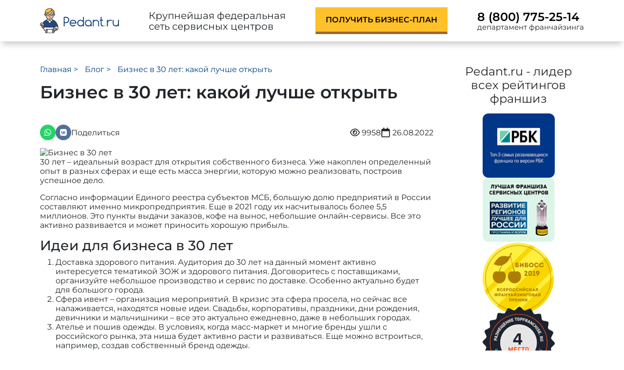

--- FILE ---
content_type: text/html;charset=utf-8
request_url: https://franshiza.pedant.ru/blog/biznes-v-30-let-kakoj-luchshe-otkryit
body_size: 66925
content:
<!DOCTYPE html><html  lang="ru"><head><meta charset="UTF-8">
<meta name="viewport" content="width=device-width, initial-scale=1.0">
<title>Бизнес в 30 лет: какой лучше открыть | Ответы экспертов Pedant.ru</title>
<script src="https://www.google.com/recaptcha/api.js?hl=ru" type="text/javascript" defer async onload="this.dataset.onloadfired = true"></script>
<style>:host,:root{--fa-font-solid:normal 900 1em/1 "Font Awesome 6 Free";--fa-font-regular:normal 400 1em/1 "Font Awesome 6 Free";--fa-font-light:normal 300 1em/1 "Font Awesome 6 Pro";--fa-font-thin:normal 100 1em/1 "Font Awesome 6 Pro";--fa-font-duotone:normal 900 1em/1 "Font Awesome 6 Duotone";--fa-font-brands:normal 400 1em/1 "Font Awesome 6 Brands";--fa-font-sharp-solid:normal 900 1em/1 "Font Awesome 6 Sharp";--fa-font-sharp-regular:normal 400 1em/1 "Font Awesome 6 Sharp";--fa-font-sharp-light:normal 300 1em/1 "Font Awesome 6 Sharp";--fa-font-sharp-thin:normal 100 1em/1 "Font Awesome 6 Sharp";--fa-font-sharp-duotone-solid:normal 900 1em/1 "Font Awesome 6 Sharp Duotone"}svg:not(:host).svg-inline--fa,svg:not(:root).svg-inline--fa{box-sizing:content-box;overflow:visible}.svg-inline--fa{display:var(--fa-display,inline-block);height:1em;overflow:visible;vertical-align:-.125em}.svg-inline--fa.fa-2xs{vertical-align:.1em}.svg-inline--fa.fa-xs{vertical-align:0}.svg-inline--fa.fa-sm{vertical-align:-.07143em}.svg-inline--fa.fa-lg{vertical-align:-.2em}.svg-inline--fa.fa-xl{vertical-align:-.25em}.svg-inline--fa.fa-2xl{vertical-align:-.3125em}.svg-inline--fa.fa-pull-left{margin-right:var(--fa-pull-margin,.3em);width:auto}.svg-inline--fa.fa-pull-right{margin-left:var(--fa-pull-margin,.3em);width:auto}.svg-inline--fa.fa-li{top:.25em;width:var(--fa-li-width,2em)}.svg-inline--fa.fa-fw{width:var(--fa-fw-width,1.25em)}.fa-layers svg.svg-inline--fa{bottom:0;left:0;margin:auto;position:absolute;right:0;top:0}.fa-layers-counter,.fa-layers-text{display:inline-block;position:absolute;text-align:center}.fa-layers{display:inline-block;height:1em;position:relative;text-align:center;vertical-align:-.125em;width:1em}.fa-layers svg.svg-inline--fa{transform-origin:center center}.fa-layers-text{left:50%;top:50%;transform:translate(-50%,-50%);transform-origin:center center}.fa-layers-counter{background-color:var(--fa-counter-background-color,#ff253a);border-radius:var(--fa-counter-border-radius,1em);box-sizing:border-box;color:var(--fa-inverse,#fff);line-height:var(--fa-counter-line-height,1);max-width:var(--fa-counter-max-width,5em);min-width:var(--fa-counter-min-width,1.5em);overflow:hidden;padding:var(--fa-counter-padding,.25em .5em);right:var(--fa-right,0);text-overflow:ellipsis;top:var(--fa-top,0);transform:scale(var(--fa-counter-scale,.25));transform-origin:top right}.fa-layers-bottom-right{bottom:var(--fa-bottom,0);right:var(--fa-right,0);top:auto;transform:scale(var(--fa-layers-scale,.25));transform-origin:bottom right}.fa-layers-bottom-left{bottom:var(--fa-bottom,0);left:var(--fa-left,0);right:auto;top:auto;transform:scale(var(--fa-layers-scale,.25));transform-origin:bottom left}.fa-layers-top-right{right:var(--fa-right,0);top:var(--fa-top,0);transform:scale(var(--fa-layers-scale,.25));transform-origin:top right}.fa-layers-top-left{left:var(--fa-left,0);right:auto;top:var(--fa-top,0);transform:scale(var(--fa-layers-scale,.25));transform-origin:top left}.fa-1x{font-size:1em}.fa-2x{font-size:2em}.fa-3x{font-size:3em}.fa-4x{font-size:4em}.fa-5x{font-size:5em}.fa-6x{font-size:6em}.fa-7x{font-size:7em}.fa-8x{font-size:8em}.fa-9x{font-size:9em}.fa-10x{font-size:10em}.fa-2xs{font-size:.625em;line-height:.1em;vertical-align:.225em}.fa-xs{font-size:.75em;line-height:.08333em;vertical-align:.125em}.fa-sm{font-size:.875em;line-height:.07143em;vertical-align:.05357em}.fa-lg{font-size:1.25em;line-height:.05em;vertical-align:-.075em}.fa-xl{font-size:1.5em;line-height:.04167em;vertical-align:-.125em}.fa-2xl{font-size:2em;line-height:.03125em;vertical-align:-.1875em}.fa-fw{text-align:center;width:1.25em}.fa-ul{list-style-type:none;margin-left:var(--fa-li-margin,2.5em);padding-left:0}.fa-ul>li{position:relative}.fa-li{left:calc(var(--fa-li-width, 2em)*-1);line-height:inherit;position:absolute;text-align:center;width:var(--fa-li-width,2em)}.fa-border{border-color:var(--fa-border-color,#eee);border-radius:var(--fa-border-radius,.1em);border-style:var(--fa-border-style,solid);border-width:var(--fa-border-width,.08em);padding:var(--fa-border-padding,.2em .25em .15em)}.fa-pull-left{float:left;margin-right:var(--fa-pull-margin,.3em)}.fa-pull-right{float:right;margin-left:var(--fa-pull-margin,.3em)}.fa-beat{animation-delay:var(--fa-animation-delay,0s);animation-direction:var(--fa-animation-direction,normal);animation-duration:var(--fa-animation-duration,1s);animation-iteration-count:var(--fa-animation-iteration-count,infinite);animation-name:fa-beat;animation-timing-function:var(--fa-animation-timing,ease-in-out)}.fa-bounce{animation-delay:var(--fa-animation-delay,0s);animation-direction:var(--fa-animation-direction,normal);animation-duration:var(--fa-animation-duration,1s);animation-iteration-count:var(--fa-animation-iteration-count,infinite);animation-name:fa-bounce;animation-timing-function:var(--fa-animation-timing,cubic-bezier(.28,.84,.42,1))}.fa-fade{animation-iteration-count:var(--fa-animation-iteration-count,infinite);animation-name:fa-fade;animation-timing-function:var(--fa-animation-timing,cubic-bezier(.4,0,.6,1))}.fa-beat-fade,.fa-fade{animation-delay:var(--fa-animation-delay,0s);animation-direction:var(--fa-animation-direction,normal);animation-duration:var(--fa-animation-duration,1s)}.fa-beat-fade{animation-iteration-count:var(--fa-animation-iteration-count,infinite);animation-name:fa-beat-fade;animation-timing-function:var(--fa-animation-timing,cubic-bezier(.4,0,.6,1))}.fa-flip{animation-delay:var(--fa-animation-delay,0s);animation-direction:var(--fa-animation-direction,normal);animation-duration:var(--fa-animation-duration,1s);animation-iteration-count:var(--fa-animation-iteration-count,infinite);animation-name:fa-flip;animation-timing-function:var(--fa-animation-timing,ease-in-out)}.fa-shake{animation-duration:var(--fa-animation-duration,1s);animation-iteration-count:var(--fa-animation-iteration-count,infinite);animation-name:fa-shake;animation-timing-function:var(--fa-animation-timing,linear)}.fa-shake,.fa-spin{animation-delay:var(--fa-animation-delay,0s);animation-direction:var(--fa-animation-direction,normal)}.fa-spin{animation-duration:var(--fa-animation-duration,2s);animation-iteration-count:var(--fa-animation-iteration-count,infinite);animation-name:fa-spin;animation-timing-function:var(--fa-animation-timing,linear)}.fa-spin-reverse{--fa-animation-direction:reverse}.fa-pulse,.fa-spin-pulse{animation-direction:var(--fa-animation-direction,normal);animation-duration:var(--fa-animation-duration,1s);animation-iteration-count:var(--fa-animation-iteration-count,infinite);animation-name:fa-spin;animation-timing-function:var(--fa-animation-timing,steps(8))}@media (prefers-reduced-motion:reduce){.fa-beat,.fa-beat-fade,.fa-bounce,.fa-fade,.fa-flip,.fa-pulse,.fa-shake,.fa-spin,.fa-spin-pulse{animation-delay:-1ms;animation-duration:1ms;animation-iteration-count:1;transition-delay:0s;transition-duration:0s}}@keyframes fa-beat{0%,90%{transform:scale(1)}45%{transform:scale(var(--fa-beat-scale,1.25))}}@keyframes fa-bounce{0%{transform:scale(1) translateY(0)}10%{transform:scale(var(--fa-bounce-start-scale-x,1.1),var(--fa-bounce-start-scale-y,.9)) translateY(0)}30%{transform:scale(var(--fa-bounce-jump-scale-x,.9),var(--fa-bounce-jump-scale-y,1.1)) translateY(var(--fa-bounce-height,-.5em))}50%{transform:scale(var(--fa-bounce-land-scale-x,1.05),var(--fa-bounce-land-scale-y,.95)) translateY(0)}57%{transform:scale(1) translateY(var(--fa-bounce-rebound,-.125em))}64%{transform:scale(1) translateY(0)}to{transform:scale(1) translateY(0)}}@keyframes fa-fade{50%{opacity:var(--fa-fade-opacity,.4)}}@keyframes fa-beat-fade{0%,to{opacity:var(--fa-beat-fade-opacity,.4);transform:scale(1)}50%{opacity:1;transform:scale(var(--fa-beat-fade-scale,1.125))}}@keyframes fa-flip{50%{transform:rotate3d(var(--fa-flip-x,0),var(--fa-flip-y,1),var(--fa-flip-z,0),var(--fa-flip-angle,-180deg))}}@keyframes fa-shake{0%{transform:rotate(-15deg)}4%{transform:rotate(15deg)}24%,8%{transform:rotate(-18deg)}12%,28%{transform:rotate(18deg)}16%{transform:rotate(-22deg)}20%{transform:rotate(22deg)}32%{transform:rotate(-12deg)}36%{transform:rotate(12deg)}40%,to{transform:rotate(0)}}@keyframes fa-spin{0%{transform:rotate(0)}to{transform:rotate(1turn)}}.fa-rotate-90{transform:rotate(90deg)}.fa-rotate-180{transform:rotate(180deg)}.fa-rotate-270{transform:rotate(270deg)}.fa-flip-horizontal{transform:scaleX(-1)}.fa-flip-vertical{transform:scaleY(-1)}.fa-flip-both,.fa-flip-horizontal.fa-flip-vertical{transform:scale(-1)}.fa-rotate-by{transform:rotate(var(--fa-rotate-angle,0))}.fa-stack{display:inline-block;height:2em;position:relative;vertical-align:middle;width:2.5em}.fa-stack-1x,.fa-stack-2x{bottom:0;left:0;margin:auto;position:absolute;right:0;top:0;z-index:var(--fa-stack-z-index,auto)}.svg-inline--fa.fa-stack-1x{height:1em;width:1.25em}.svg-inline--fa.fa-stack-2x{height:2em;width:2.5em}.fa-inverse{color:var(--fa-inverse,#fff)}.fa-sr-only,.fa-sr-only-focusable:not(:focus),.sr-only,.sr-only-focusable:not(:focus){height:1px;margin:-1px;overflow:hidden;padding:0;position:absolute;width:1px;clip:rect(0,0,0,0);border-width:0;white-space:nowrap}.svg-inline--fa .fa-primary{fill:var(--fa-primary-color,currentColor);opacity:var(--fa-primary-opacity,1)}.svg-inline--fa .fa-secondary{fill:var(--fa-secondary-color,currentColor)}.svg-inline--fa .fa-secondary,.svg-inline--fa.fa-swap-opacity .fa-primary{opacity:var(--fa-secondary-opacity,.4)}.svg-inline--fa.fa-swap-opacity .fa-secondary{opacity:var(--fa-primary-opacity,1)}.svg-inline--fa mask .fa-primary,.svg-inline--fa mask .fa-secondary{fill:#000}.fa-duotone.fa-inverse,.fad.fa-inverse{color:var(--fa-inverse,#fff)}</style>
<style>@charset "UTF-8";/*!
 * Bootstrap  v5.3.3 (https://getbootstrap.com/)
 * Copyright 2011-2024 The Bootstrap Authors
 * Licensed under MIT (https://github.com/twbs/bootstrap/blob/main/LICENSE)
 */:root,[data-bs-theme=light]{--bs-blue:#0d6efd;--bs-indigo:#6610f2;--bs-purple:#6f42c1;--bs-pink:#d63384;--bs-red:#dc3545;--bs-orange:#fd7e14;--bs-yellow:#ffc107;--bs-green:#198754;--bs-teal:#20c997;--bs-cyan:#0dcaf0;--bs-black:#000;--bs-white:#fff;--bs-gray:#6c757d;--bs-gray-dark:#343a40;--bs-gray-100:#f8f9fa;--bs-gray-200:#e9ecef;--bs-gray-300:#dee2e6;--bs-gray-400:#ced4da;--bs-gray-500:#adb5bd;--bs-gray-600:#6c757d;--bs-gray-700:#495057;--bs-gray-800:#343a40;--bs-gray-900:#212529;--bs-primary:#0d6efd;--bs-secondary:#6c757d;--bs-success:#198754;--bs-info:#0dcaf0;--bs-warning:#ffc107;--bs-danger:#dc3545;--bs-light:#f8f9fa;--bs-dark:#212529;--bs-primary-rgb:13,110,253;--bs-secondary-rgb:108,117,125;--bs-success-rgb:25,135,84;--bs-info-rgb:13,202,240;--bs-warning-rgb:255,193,7;--bs-danger-rgb:220,53,69;--bs-light-rgb:248,249,250;--bs-dark-rgb:33,37,41;--bs-primary-text-emphasis:#052c65;--bs-secondary-text-emphasis:#2b2f32;--bs-success-text-emphasis:#0a3622;--bs-info-text-emphasis:#055160;--bs-warning-text-emphasis:#664d03;--bs-danger-text-emphasis:#58151c;--bs-light-text-emphasis:#495057;--bs-dark-text-emphasis:#495057;--bs-primary-bg-subtle:#cfe2ff;--bs-secondary-bg-subtle:#e2e3e5;--bs-success-bg-subtle:#d1e7dd;--bs-info-bg-subtle:#cff4fc;--bs-warning-bg-subtle:#fff3cd;--bs-danger-bg-subtle:#f8d7da;--bs-light-bg-subtle:#fcfcfd;--bs-dark-bg-subtle:#ced4da;--bs-primary-border-subtle:#9ec5fe;--bs-secondary-border-subtle:#c4c8cb;--bs-success-border-subtle:#a3cfbb;--bs-info-border-subtle:#9eeaf9;--bs-warning-border-subtle:#ffe69c;--bs-danger-border-subtle:#f1aeb5;--bs-light-border-subtle:#e9ecef;--bs-dark-border-subtle:#adb5bd;--bs-white-rgb:255,255,255;--bs-black-rgb:0,0,0;--bs-font-sans-serif:system-ui,-apple-system,"Segoe UI",Roboto,"Helvetica Neue","Noto Sans","Liberation Sans",Arial,sans-serif,"Apple Color Emoji","Segoe UI Emoji","Segoe UI Symbol","Noto Color Emoji";--bs-font-monospace:SFMono-Regular,Menlo,Monaco,Consolas,"Liberation Mono","Courier New",monospace;--bs-gradient:linear-gradient(180deg,hsla(0,0%,100%,.15),hsla(0,0%,100%,0));--bs-body-font-family:var(--bs-font-sans-serif);--bs-body-font-size:1rem;--bs-body-font-weight:400;--bs-body-line-height:1.5;--bs-body-color:#212529;--bs-body-color-rgb:33,37,41;--bs-body-bg:#fff;--bs-body-bg-rgb:255,255,255;--bs-emphasis-color:#000;--bs-emphasis-color-rgb:0,0,0;--bs-secondary-color:rgba(33,37,41,.75);--bs-secondary-color-rgb:33,37,41;--bs-secondary-bg:#e9ecef;--bs-secondary-bg-rgb:233,236,239;--bs-tertiary-color:rgba(33,37,41,.5);--bs-tertiary-color-rgb:33,37,41;--bs-tertiary-bg:#f8f9fa;--bs-tertiary-bg-rgb:248,249,250;--bs-heading-color:inherit;--bs-link-color:#0d6efd;--bs-link-color-rgb:13,110,253;--bs-link-decoration:underline;--bs-link-hover-color:#0a58ca;--bs-link-hover-color-rgb:10,88,202;--bs-code-color:#d63384;--bs-highlight-color:#212529;--bs-highlight-bg:#fff3cd;--bs-border-width:1px;--bs-border-style:solid;--bs-border-color:#dee2e6;--bs-border-color-translucent:rgba(0,0,0,.175);--bs-border-radius:.375rem;--bs-border-radius-sm:.25rem;--bs-border-radius-lg:.5rem;--bs-border-radius-xl:1rem;--bs-border-radius-xxl:2rem;--bs-border-radius-2xl:var(--bs-border-radius-xxl);--bs-border-radius-pill:50rem;--bs-box-shadow:0 .5rem 1rem rgba(0,0,0,.15);--bs-box-shadow-sm:0 .125rem .25rem rgba(0,0,0,.075);--bs-box-shadow-lg:0 1rem 3rem rgba(0,0,0,.175);--bs-box-shadow-inset:inset 0 1px 2px rgba(0,0,0,.075);--bs-focus-ring-width:.25rem;--bs-focus-ring-opacity:.25;--bs-focus-ring-color:rgba(13,110,253,.25);--bs-form-valid-color:#198754;--bs-form-valid-border-color:#198754;--bs-form-invalid-color:#dc3545;--bs-form-invalid-border-color:#dc3545}[data-bs-theme=dark]{color-scheme:dark;--bs-body-color:#dee2e6;--bs-body-color-rgb:222,226,230;--bs-body-bg:#212529;--bs-body-bg-rgb:33,37,41;--bs-emphasis-color:#fff;--bs-emphasis-color-rgb:255,255,255;--bs-secondary-color:rgba(222,226,230,.75);--bs-secondary-color-rgb:222,226,230;--bs-secondary-bg:#343a40;--bs-secondary-bg-rgb:52,58,64;--bs-tertiary-color:rgba(222,226,230,.5);--bs-tertiary-color-rgb:222,226,230;--bs-tertiary-bg:#2b3035;--bs-tertiary-bg-rgb:43,48,53;--bs-primary-text-emphasis:#6ea8fe;--bs-secondary-text-emphasis:#a7acb1;--bs-success-text-emphasis:#75b798;--bs-info-text-emphasis:#6edff6;--bs-warning-text-emphasis:#ffda6a;--bs-danger-text-emphasis:#ea868f;--bs-light-text-emphasis:#f8f9fa;--bs-dark-text-emphasis:#dee2e6;--bs-primary-bg-subtle:#031633;--bs-secondary-bg-subtle:#161719;--bs-success-bg-subtle:#051b11;--bs-info-bg-subtle:#032830;--bs-warning-bg-subtle:#332701;--bs-danger-bg-subtle:#2c0b0e;--bs-light-bg-subtle:#343a40;--bs-dark-bg-subtle:#1a1d20;--bs-primary-border-subtle:#084298;--bs-secondary-border-subtle:#41464b;--bs-success-border-subtle:#0f5132;--bs-info-border-subtle:#087990;--bs-warning-border-subtle:#997404;--bs-danger-border-subtle:#842029;--bs-light-border-subtle:#495057;--bs-dark-border-subtle:#343a40;--bs-heading-color:inherit;--bs-link-color:#6ea8fe;--bs-link-hover-color:#8bb9fe;--bs-link-color-rgb:110,168,254;--bs-link-hover-color-rgb:139,185,254;--bs-code-color:#e685b5;--bs-highlight-color:#dee2e6;--bs-highlight-bg:#664d03;--bs-border-color:#495057;--bs-border-color-translucent:hsla(0,0%,100%,.15);--bs-form-valid-color:#75b798;--bs-form-valid-border-color:#75b798;--bs-form-invalid-color:#ea868f;--bs-form-invalid-border-color:#ea868f}*,:after,:before{box-sizing:border-box}@media (prefers-reduced-motion:no-preference){:root{scroll-behavior:smooth}}body{background-color:var(--bs-body-bg);color:var(--bs-body-color);font-family:var(--bs-body-font-family);font-size:var(--bs-body-font-size);font-weight:var(--bs-body-font-weight);line-height:var(--bs-body-line-height);text-align:var(--bs-body-text-align);-webkit-text-size-adjust:100%;-webkit-tap-highlight-color:rgba(0,0,0,0)}hr{border:0;border-top:var(--bs-border-width) solid;color:inherit;margin:1rem 0;opacity:.25}.h1,.h2,.h3,.h4,.h5,.h6,h1,h2,h3,h4,h5,h6{color:var(--bs-heading-color);font-weight:500;line-height:1.2;margin-bottom:.5rem;margin-top:0}.h1,h1{font-size:calc(1.375rem + 1.5vw)}@media (min-width:1200px){.h1,h1{font-size:2.5rem}}.h2,h2{font-size:calc(1.325rem + .9vw)}@media (min-width:1200px){.h2,h2{font-size:2rem}}.h3,h3{font-size:calc(1.3rem + .6vw)}@media (min-width:1200px){.h3,h3{font-size:1.75rem}}.h4,h4{font-size:calc(1.275rem + .3vw)}@media (min-width:1200px){.h4,h4{font-size:1.5rem}}.h5,h5{font-size:1.25rem}.h6,h6{font-size:1rem}p{margin-bottom:1rem;margin-top:0}abbr[title]{cursor:help;-webkit-text-decoration:underline dotted;text-decoration:underline dotted;-webkit-text-decoration-skip-ink:none;text-decoration-skip-ink:none}address{font-style:normal;line-height:inherit;margin-bottom:1rem}ol,ul{padding-left:2rem}dl,ol,ul{margin-bottom:1rem;margin-top:0}ol ol,ol ul,ul ol,ul ul{margin-bottom:0}dt{font-weight:700}dd{margin-bottom:.5rem;margin-left:0}blockquote{margin:0 0 1rem}b,strong{font-weight:bolder}.small,small{font-size:.875em}.mark,mark{background-color:var(--bs-highlight-bg);color:var(--bs-highlight-color);padding:.1875em}sub,sup{font-size:.75em;line-height:0;position:relative;vertical-align:baseline}sub{bottom:-.25em}sup{top:-.5em}a{color:rgba(var(--bs-link-color-rgb),var(--bs-link-opacity,1));text-decoration:underline}a:hover{--bs-link-color-rgb:var(--bs-link-hover-color-rgb)}a:not([href]):not([class]),a:not([href]):not([class]):hover{color:inherit;text-decoration:none}code,kbd,pre,samp{font-family:var(--bs-font-monospace);font-size:1em}pre{display:block;font-size:.875em;margin-bottom:1rem;margin-top:0;overflow:auto}pre code{color:inherit;font-size:inherit;word-break:normal}code{color:var(--bs-code-color);font-size:.875em;word-wrap:break-word}a>code{color:inherit}kbd{background-color:var(--bs-body-color);border-radius:.25rem;color:var(--bs-body-bg);font-size:.875em;padding:.1875rem .375rem}kbd kbd{font-size:1em;padding:0}figure{margin:0 0 1rem}img,svg{vertical-align:middle}table{border-collapse:collapse;caption-side:bottom}caption{color:var(--bs-secondary-color);padding-bottom:.5rem;padding-top:.5rem;text-align:left}th{text-align:inherit;text-align:-webkit-match-parent}tbody,td,tfoot,th,thead,tr{border:0 solid;border-color:inherit}label{display:inline-block}button{border-radius:0}button:focus:not(:focus-visible){outline:0}button,input,optgroup,select,textarea{font-family:inherit;font-size:inherit;line-height:inherit;margin:0}button,select{text-transform:none}[role=button]{cursor:pointer}select{word-wrap:normal}select:disabled{opacity:1}[list]:not([type=date]):not([type=datetime-local]):not([type=month]):not([type=week]):not([type=time])::-webkit-calendar-picker-indicator{display:none!important}[type=button],[type=reset],[type=submit],button{-webkit-appearance:button}[type=button]:not(:disabled),[type=reset]:not(:disabled),[type=submit]:not(:disabled),button:not(:disabled){cursor:pointer}::-moz-focus-inner{border-style:none;padding:0}textarea{resize:vertical}fieldset{border:0;margin:0;min-width:0;padding:0}legend{float:left;font-size:calc(1.275rem + .3vw);line-height:inherit;margin-bottom:.5rem;padding:0;width:100%}@media (min-width:1200px){legend{font-size:1.5rem}}legend+*{clear:left}::-webkit-datetime-edit-day-field,::-webkit-datetime-edit-fields-wrapper,::-webkit-datetime-edit-hour-field,::-webkit-datetime-edit-minute,::-webkit-datetime-edit-month-field,::-webkit-datetime-edit-text,::-webkit-datetime-edit-year-field{padding:0}::-webkit-inner-spin-button{height:auto}[type=search]{-webkit-appearance:textfield;outline-offset:-2px}::-webkit-search-decoration{-webkit-appearance:none}::-webkit-color-swatch-wrapper{padding:0}::file-selector-button{-webkit-appearance:button;font:inherit}output{display:inline-block}iframe{border:0}summary{cursor:pointer;display:list-item}progress{vertical-align:baseline}[hidden]{display:none!important}.lead{font-size:1.25rem;font-weight:300}.display-1{font-size:calc(1.625rem + 4.5vw);font-weight:300;line-height:1.2}@media (min-width:1200px){.display-1{font-size:5rem}}.display-2{font-size:calc(1.575rem + 3.9vw);font-weight:300;line-height:1.2}@media (min-width:1200px){.display-2{font-size:4.5rem}}.display-3{font-size:calc(1.525rem + 3.3vw);font-weight:300;line-height:1.2}@media (min-width:1200px){.display-3{font-size:4rem}}.display-4{font-size:calc(1.475rem + 2.7vw);font-weight:300;line-height:1.2}@media (min-width:1200px){.display-4{font-size:3.5rem}}.display-5{font-size:calc(1.425rem + 2.1vw);font-weight:300;line-height:1.2}@media (min-width:1200px){.display-5{font-size:3rem}}.display-6{font-size:calc(1.375rem + 1.5vw);font-weight:300;line-height:1.2}@media (min-width:1200px){.display-6{font-size:2.5rem}}.list-inline,.list-unstyled{list-style:none;padding-left:0}.list-inline-item{display:inline-block}.list-inline-item:not(:last-child){margin-right:.5rem}.initialism{font-size:.875em;text-transform:uppercase}.blockquote{font-size:1.25rem;margin-bottom:1rem}.blockquote>:last-child{margin-bottom:0}.blockquote-footer{color:#6c757d;font-size:.875em;margin-bottom:1rem;margin-top:-1rem}.blockquote-footer:before{content:"— "}.img-fluid,.img-thumbnail{height:auto;max-width:100%}.img-thumbnail{background-color:var(--bs-body-bg);border:var(--bs-border-width) solid var(--bs-border-color);border-radius:var(--bs-border-radius);padding:.25rem}.figure{display:inline-block}.figure-img{line-height:1;margin-bottom:.5rem}.figure-caption{color:var(--bs-secondary-color);font-size:.875em}.container,.container-fluid,.container-lg,.container-md,.container-sm,.container-xl,.container-xxl{--bs-gutter-x:1.5rem;--bs-gutter-y:0;margin-left:auto;margin-right:auto;padding-left:calc(var(--bs-gutter-x)*.5);padding-right:calc(var(--bs-gutter-x)*.5);width:100%}@media (min-width:576px){.container,.container-sm{max-width:540px}}@media (min-width:768px){.container,.container-md,.container-sm{max-width:720px}}@media (min-width:992px){.container,.container-lg,.container-md,.container-sm{max-width:960px}}@media (min-width:1200px){.container,.container-lg,.container-md,.container-sm,.container-xl{max-width:1140px}}@media (min-width:1400px){.container,.container-lg,.container-md,.container-sm,.container-xl,.container-xxl{max-width:1320px}}:root{--bs-breakpoint-xs:0;--bs-breakpoint-sm:576px;--bs-breakpoint-md:768px;--bs-breakpoint-lg:992px;--bs-breakpoint-xl:1200px;--bs-breakpoint-xxl:1400px}.row{--bs-gutter-x:1.5rem;--bs-gutter-y:0;display:flex;flex-wrap:wrap;margin-left:calc(var(--bs-gutter-x)*-.5);margin-right:calc(var(--bs-gutter-x)*-.5);margin-top:calc(var(--bs-gutter-y)*-1)}.row>*{flex-shrink:0;margin-top:var(--bs-gutter-y);max-width:100%;padding-left:calc(var(--bs-gutter-x)*.5);padding-right:calc(var(--bs-gutter-x)*.5);width:100%}.col{flex:1 0 0%}.row-cols-auto>*{flex:0 0 auto;width:auto}.row-cols-1>*{flex:0 0 auto;width:100%}.row-cols-2>*{flex:0 0 auto;width:50%}.row-cols-3>*{flex:0 0 auto;width:33.33333333%}.row-cols-4>*{flex:0 0 auto;width:25%}.row-cols-5>*{flex:0 0 auto;width:20%}.row-cols-6>*{flex:0 0 auto;width:16.66666667%}.col-auto{flex:0 0 auto;width:auto}.col-1{flex:0 0 auto;width:8.33333333%}.col-2{flex:0 0 auto;width:16.66666667%}.col-3{flex:0 0 auto;width:25%}.col-4{flex:0 0 auto;width:33.33333333%}.col-5{flex:0 0 auto;width:41.66666667%}.col-6{flex:0 0 auto;width:50%}.col-7{flex:0 0 auto;width:58.33333333%}.col-8{flex:0 0 auto;width:66.66666667%}.col-9{flex:0 0 auto;width:75%}.col-10{flex:0 0 auto;width:83.33333333%}.col-11{flex:0 0 auto;width:91.66666667%}.col-12{flex:0 0 auto;width:100%}.offset-1{margin-left:8.33333333%}.offset-2{margin-left:16.66666667%}.offset-3{margin-left:25%}.offset-4{margin-left:33.33333333%}.offset-5{margin-left:41.66666667%}.offset-6{margin-left:50%}.offset-7{margin-left:58.33333333%}.offset-8{margin-left:66.66666667%}.offset-9{margin-left:75%}.offset-10{margin-left:83.33333333%}.offset-11{margin-left:91.66666667%}.g-0,.gx-0{--bs-gutter-x:0}.g-0,.gy-0{--bs-gutter-y:0}.g-1,.gx-1{--bs-gutter-x:.25rem}.g-1,.gy-1{--bs-gutter-y:.25rem}.g-2,.gx-2{--bs-gutter-x:.5rem}.g-2,.gy-2{--bs-gutter-y:.5rem}.g-3,.gx-3{--bs-gutter-x:1rem}.g-3,.gy-3{--bs-gutter-y:1rem}.g-4,.gx-4{--bs-gutter-x:1.5rem}.g-4,.gy-4{--bs-gutter-y:1.5rem}.g-5,.gx-5{--bs-gutter-x:3rem}.g-5,.gy-5{--bs-gutter-y:3rem}@media (min-width:576px){.col-sm{flex:1 0 0%}.row-cols-sm-auto>*{flex:0 0 auto;width:auto}.row-cols-sm-1>*{flex:0 0 auto;width:100%}.row-cols-sm-2>*{flex:0 0 auto;width:50%}.row-cols-sm-3>*{flex:0 0 auto;width:33.33333333%}.row-cols-sm-4>*{flex:0 0 auto;width:25%}.row-cols-sm-5>*{flex:0 0 auto;width:20%}.row-cols-sm-6>*{flex:0 0 auto;width:16.66666667%}.col-sm-auto{flex:0 0 auto;width:auto}.col-sm-1{flex:0 0 auto;width:8.33333333%}.col-sm-2{flex:0 0 auto;width:16.66666667%}.col-sm-3{flex:0 0 auto;width:25%}.col-sm-4{flex:0 0 auto;width:33.33333333%}.col-sm-5{flex:0 0 auto;width:41.66666667%}.col-sm-6{flex:0 0 auto;width:50%}.col-sm-7{flex:0 0 auto;width:58.33333333%}.col-sm-8{flex:0 0 auto;width:66.66666667%}.col-sm-9{flex:0 0 auto;width:75%}.col-sm-10{flex:0 0 auto;width:83.33333333%}.col-sm-11{flex:0 0 auto;width:91.66666667%}.col-sm-12{flex:0 0 auto;width:100%}.offset-sm-0{margin-left:0}.offset-sm-1{margin-left:8.33333333%}.offset-sm-2{margin-left:16.66666667%}.offset-sm-3{margin-left:25%}.offset-sm-4{margin-left:33.33333333%}.offset-sm-5{margin-left:41.66666667%}.offset-sm-6{margin-left:50%}.offset-sm-7{margin-left:58.33333333%}.offset-sm-8{margin-left:66.66666667%}.offset-sm-9{margin-left:75%}.offset-sm-10{margin-left:83.33333333%}.offset-sm-11{margin-left:91.66666667%}.g-sm-0,.gx-sm-0{--bs-gutter-x:0}.g-sm-0,.gy-sm-0{--bs-gutter-y:0}.g-sm-1,.gx-sm-1{--bs-gutter-x:.25rem}.g-sm-1,.gy-sm-1{--bs-gutter-y:.25rem}.g-sm-2,.gx-sm-2{--bs-gutter-x:.5rem}.g-sm-2,.gy-sm-2{--bs-gutter-y:.5rem}.g-sm-3,.gx-sm-3{--bs-gutter-x:1rem}.g-sm-3,.gy-sm-3{--bs-gutter-y:1rem}.g-sm-4,.gx-sm-4{--bs-gutter-x:1.5rem}.g-sm-4,.gy-sm-4{--bs-gutter-y:1.5rem}.g-sm-5,.gx-sm-5{--bs-gutter-x:3rem}.g-sm-5,.gy-sm-5{--bs-gutter-y:3rem}}@media (min-width:768px){.col-md{flex:1 0 0%}.row-cols-md-auto>*{flex:0 0 auto;width:auto}.row-cols-md-1>*{flex:0 0 auto;width:100%}.row-cols-md-2>*{flex:0 0 auto;width:50%}.row-cols-md-3>*{flex:0 0 auto;width:33.33333333%}.row-cols-md-4>*{flex:0 0 auto;width:25%}.row-cols-md-5>*{flex:0 0 auto;width:20%}.row-cols-md-6>*{flex:0 0 auto;width:16.66666667%}.col-md-auto{flex:0 0 auto;width:auto}.col-md-1{flex:0 0 auto;width:8.33333333%}.col-md-2{flex:0 0 auto;width:16.66666667%}.col-md-3{flex:0 0 auto;width:25%}.col-md-4{flex:0 0 auto;width:33.33333333%}.col-md-5{flex:0 0 auto;width:41.66666667%}.col-md-6{flex:0 0 auto;width:50%}.col-md-7{flex:0 0 auto;width:58.33333333%}.col-md-8{flex:0 0 auto;width:66.66666667%}.col-md-9{flex:0 0 auto;width:75%}.col-md-10{flex:0 0 auto;width:83.33333333%}.col-md-11{flex:0 0 auto;width:91.66666667%}.col-md-12{flex:0 0 auto;width:100%}.offset-md-0{margin-left:0}.offset-md-1{margin-left:8.33333333%}.offset-md-2{margin-left:16.66666667%}.offset-md-3{margin-left:25%}.offset-md-4{margin-left:33.33333333%}.offset-md-5{margin-left:41.66666667%}.offset-md-6{margin-left:50%}.offset-md-7{margin-left:58.33333333%}.offset-md-8{margin-left:66.66666667%}.offset-md-9{margin-left:75%}.offset-md-10{margin-left:83.33333333%}.offset-md-11{margin-left:91.66666667%}.g-md-0,.gx-md-0{--bs-gutter-x:0}.g-md-0,.gy-md-0{--bs-gutter-y:0}.g-md-1,.gx-md-1{--bs-gutter-x:.25rem}.g-md-1,.gy-md-1{--bs-gutter-y:.25rem}.g-md-2,.gx-md-2{--bs-gutter-x:.5rem}.g-md-2,.gy-md-2{--bs-gutter-y:.5rem}.g-md-3,.gx-md-3{--bs-gutter-x:1rem}.g-md-3,.gy-md-3{--bs-gutter-y:1rem}.g-md-4,.gx-md-4{--bs-gutter-x:1.5rem}.g-md-4,.gy-md-4{--bs-gutter-y:1.5rem}.g-md-5,.gx-md-5{--bs-gutter-x:3rem}.g-md-5,.gy-md-5{--bs-gutter-y:3rem}}@media (min-width:992px){.col-lg{flex:1 0 0%}.row-cols-lg-auto>*{flex:0 0 auto;width:auto}.row-cols-lg-1>*{flex:0 0 auto;width:100%}.row-cols-lg-2>*{flex:0 0 auto;width:50%}.row-cols-lg-3>*{flex:0 0 auto;width:33.33333333%}.row-cols-lg-4>*{flex:0 0 auto;width:25%}.row-cols-lg-5>*{flex:0 0 auto;width:20%}.row-cols-lg-6>*{flex:0 0 auto;width:16.66666667%}.col-lg-auto{flex:0 0 auto;width:auto}.col-lg-1{flex:0 0 auto;width:8.33333333%}.col-lg-2{flex:0 0 auto;width:16.66666667%}.col-lg-3{flex:0 0 auto;width:25%}.col-lg-4{flex:0 0 auto;width:33.33333333%}.col-lg-5{flex:0 0 auto;width:41.66666667%}.col-lg-6{flex:0 0 auto;width:50%}.col-lg-7{flex:0 0 auto;width:58.33333333%}.col-lg-8{flex:0 0 auto;width:66.66666667%}.col-lg-9{flex:0 0 auto;width:75%}.col-lg-10{flex:0 0 auto;width:83.33333333%}.col-lg-11{flex:0 0 auto;width:91.66666667%}.col-lg-12{flex:0 0 auto;width:100%}.offset-lg-0{margin-left:0}.offset-lg-1{margin-left:8.33333333%}.offset-lg-2{margin-left:16.66666667%}.offset-lg-3{margin-left:25%}.offset-lg-4{margin-left:33.33333333%}.offset-lg-5{margin-left:41.66666667%}.offset-lg-6{margin-left:50%}.offset-lg-7{margin-left:58.33333333%}.offset-lg-8{margin-left:66.66666667%}.offset-lg-9{margin-left:75%}.offset-lg-10{margin-left:83.33333333%}.offset-lg-11{margin-left:91.66666667%}.g-lg-0,.gx-lg-0{--bs-gutter-x:0}.g-lg-0,.gy-lg-0{--bs-gutter-y:0}.g-lg-1,.gx-lg-1{--bs-gutter-x:.25rem}.g-lg-1,.gy-lg-1{--bs-gutter-y:.25rem}.g-lg-2,.gx-lg-2{--bs-gutter-x:.5rem}.g-lg-2,.gy-lg-2{--bs-gutter-y:.5rem}.g-lg-3,.gx-lg-3{--bs-gutter-x:1rem}.g-lg-3,.gy-lg-3{--bs-gutter-y:1rem}.g-lg-4,.gx-lg-4{--bs-gutter-x:1.5rem}.g-lg-4,.gy-lg-4{--bs-gutter-y:1.5rem}.g-lg-5,.gx-lg-5{--bs-gutter-x:3rem}.g-lg-5,.gy-lg-5{--bs-gutter-y:3rem}}@media (min-width:1200px){.col-xl{flex:1 0 0%}.row-cols-xl-auto>*{flex:0 0 auto;width:auto}.row-cols-xl-1>*{flex:0 0 auto;width:100%}.row-cols-xl-2>*{flex:0 0 auto;width:50%}.row-cols-xl-3>*{flex:0 0 auto;width:33.33333333%}.row-cols-xl-4>*{flex:0 0 auto;width:25%}.row-cols-xl-5>*{flex:0 0 auto;width:20%}.row-cols-xl-6>*{flex:0 0 auto;width:16.66666667%}.col-xl-auto{flex:0 0 auto;width:auto}.col-xl-1{flex:0 0 auto;width:8.33333333%}.col-xl-2{flex:0 0 auto;width:16.66666667%}.col-xl-3{flex:0 0 auto;width:25%}.col-xl-4{flex:0 0 auto;width:33.33333333%}.col-xl-5{flex:0 0 auto;width:41.66666667%}.col-xl-6{flex:0 0 auto;width:50%}.col-xl-7{flex:0 0 auto;width:58.33333333%}.col-xl-8{flex:0 0 auto;width:66.66666667%}.col-xl-9{flex:0 0 auto;width:75%}.col-xl-10{flex:0 0 auto;width:83.33333333%}.col-xl-11{flex:0 0 auto;width:91.66666667%}.col-xl-12{flex:0 0 auto;width:100%}.offset-xl-0{margin-left:0}.offset-xl-1{margin-left:8.33333333%}.offset-xl-2{margin-left:16.66666667%}.offset-xl-3{margin-left:25%}.offset-xl-4{margin-left:33.33333333%}.offset-xl-5{margin-left:41.66666667%}.offset-xl-6{margin-left:50%}.offset-xl-7{margin-left:58.33333333%}.offset-xl-8{margin-left:66.66666667%}.offset-xl-9{margin-left:75%}.offset-xl-10{margin-left:83.33333333%}.offset-xl-11{margin-left:91.66666667%}.g-xl-0,.gx-xl-0{--bs-gutter-x:0}.g-xl-0,.gy-xl-0{--bs-gutter-y:0}.g-xl-1,.gx-xl-1{--bs-gutter-x:.25rem}.g-xl-1,.gy-xl-1{--bs-gutter-y:.25rem}.g-xl-2,.gx-xl-2{--bs-gutter-x:.5rem}.g-xl-2,.gy-xl-2{--bs-gutter-y:.5rem}.g-xl-3,.gx-xl-3{--bs-gutter-x:1rem}.g-xl-3,.gy-xl-3{--bs-gutter-y:1rem}.g-xl-4,.gx-xl-4{--bs-gutter-x:1.5rem}.g-xl-4,.gy-xl-4{--bs-gutter-y:1.5rem}.g-xl-5,.gx-xl-5{--bs-gutter-x:3rem}.g-xl-5,.gy-xl-5{--bs-gutter-y:3rem}}@media (min-width:1400px){.col-xxl{flex:1 0 0%}.row-cols-xxl-auto>*{flex:0 0 auto;width:auto}.row-cols-xxl-1>*{flex:0 0 auto;width:100%}.row-cols-xxl-2>*{flex:0 0 auto;width:50%}.row-cols-xxl-3>*{flex:0 0 auto;width:33.33333333%}.row-cols-xxl-4>*{flex:0 0 auto;width:25%}.row-cols-xxl-5>*{flex:0 0 auto;width:20%}.row-cols-xxl-6>*{flex:0 0 auto;width:16.66666667%}.col-xxl-auto{flex:0 0 auto;width:auto}.col-xxl-1{flex:0 0 auto;width:8.33333333%}.col-xxl-2{flex:0 0 auto;width:16.66666667%}.col-xxl-3{flex:0 0 auto;width:25%}.col-xxl-4{flex:0 0 auto;width:33.33333333%}.col-xxl-5{flex:0 0 auto;width:41.66666667%}.col-xxl-6{flex:0 0 auto;width:50%}.col-xxl-7{flex:0 0 auto;width:58.33333333%}.col-xxl-8{flex:0 0 auto;width:66.66666667%}.col-xxl-9{flex:0 0 auto;width:75%}.col-xxl-10{flex:0 0 auto;width:83.33333333%}.col-xxl-11{flex:0 0 auto;width:91.66666667%}.col-xxl-12{flex:0 0 auto;width:100%}.offset-xxl-0{margin-left:0}.offset-xxl-1{margin-left:8.33333333%}.offset-xxl-2{margin-left:16.66666667%}.offset-xxl-3{margin-left:25%}.offset-xxl-4{margin-left:33.33333333%}.offset-xxl-5{margin-left:41.66666667%}.offset-xxl-6{margin-left:50%}.offset-xxl-7{margin-left:58.33333333%}.offset-xxl-8{margin-left:66.66666667%}.offset-xxl-9{margin-left:75%}.offset-xxl-10{margin-left:83.33333333%}.offset-xxl-11{margin-left:91.66666667%}.g-xxl-0,.gx-xxl-0{--bs-gutter-x:0}.g-xxl-0,.gy-xxl-0{--bs-gutter-y:0}.g-xxl-1,.gx-xxl-1{--bs-gutter-x:.25rem}.g-xxl-1,.gy-xxl-1{--bs-gutter-y:.25rem}.g-xxl-2,.gx-xxl-2{--bs-gutter-x:.5rem}.g-xxl-2,.gy-xxl-2{--bs-gutter-y:.5rem}.g-xxl-3,.gx-xxl-3{--bs-gutter-x:1rem}.g-xxl-3,.gy-xxl-3{--bs-gutter-y:1rem}.g-xxl-4,.gx-xxl-4{--bs-gutter-x:1.5rem}.g-xxl-4,.gy-xxl-4{--bs-gutter-y:1.5rem}.g-xxl-5,.gx-xxl-5{--bs-gutter-x:3rem}.g-xxl-5,.gy-xxl-5{--bs-gutter-y:3rem}}.table{--bs-table-color-type:initial;--bs-table-bg-type:initial;--bs-table-color-state:initial;--bs-table-bg-state:initial;--bs-table-color:var(--bs-emphasis-color);--bs-table-bg:var(--bs-body-bg);--bs-table-border-color:var(--bs-border-color);--bs-table-accent-bg:transparent;--bs-table-striped-color:var(--bs-emphasis-color);--bs-table-striped-bg:rgba(var(--bs-emphasis-color-rgb),.05);--bs-table-active-color:var(--bs-emphasis-color);--bs-table-active-bg:rgba(var(--bs-emphasis-color-rgb),.1);--bs-table-hover-color:var(--bs-emphasis-color);--bs-table-hover-bg:rgba(var(--bs-emphasis-color-rgb),.075);border-color:var(--bs-table-border-color);margin-bottom:1rem;vertical-align:top;width:100%}.table>:not(caption)>*>*{background-color:var(--bs-table-bg);border-bottom-width:var(--bs-border-width);box-shadow:inset 0 0 0 9999px var(--bs-table-bg-state,var(--bs-table-bg-type,var(--bs-table-accent-bg)));color:var(--bs-table-color-state,var(--bs-table-color-type,var(--bs-table-color)));padding:.5rem}.table>tbody{vertical-align:inherit}.table>thead{vertical-align:bottom}.table-group-divider{border-top:calc(var(--bs-border-width)*2) solid}.caption-top{caption-side:top}.table-sm>:not(caption)>*>*{padding:.25rem}.table-bordered>:not(caption)>*{border-width:var(--bs-border-width) 0}.table-bordered>:not(caption)>*>*{border-width:0 var(--bs-border-width)}.table-borderless>:not(caption)>*>*{border-bottom-width:0}.table-borderless>:not(:first-child){border-top-width:0}.table-striped-columns>:not(caption)>tr>:nth-child(2n),.table-striped>tbody>tr:nth-of-type(odd)>*{--bs-table-color-type:var(--bs-table-striped-color);--bs-table-bg-type:var(--bs-table-striped-bg)}.table-active{--bs-table-color-state:var(--bs-table-active-color);--bs-table-bg-state:var(--bs-table-active-bg)}.table-hover>tbody>tr:hover>*{--bs-table-color-state:var(--bs-table-hover-color);--bs-table-bg-state:var(--bs-table-hover-bg)}.table-primary{--bs-table-color:#000;--bs-table-bg:#cfe2ff;--bs-table-border-color:#a6b5cc;--bs-table-striped-bg:#c5d7f2;--bs-table-striped-color:#000;--bs-table-active-bg:#bacbe6;--bs-table-active-color:#000;--bs-table-hover-bg:#bfd1ec;--bs-table-hover-color:#000}.table-primary,.table-secondary{border-color:var(--bs-table-border-color);color:var(--bs-table-color)}.table-secondary{--bs-table-color:#000;--bs-table-bg:#e2e3e5;--bs-table-border-color:#b5b6b7;--bs-table-striped-bg:#d7d8da;--bs-table-striped-color:#000;--bs-table-active-bg:#cbccce;--bs-table-active-color:#000;--bs-table-hover-bg:#d1d2d4;--bs-table-hover-color:#000}.table-success{--bs-table-color:#000;--bs-table-bg:#d1e7dd;--bs-table-border-color:#a7b9b1;--bs-table-striped-bg:#c7dbd2;--bs-table-striped-color:#000;--bs-table-active-bg:#bcd0c7;--bs-table-active-color:#000;--bs-table-hover-bg:#c1d6cc;--bs-table-hover-color:#000}.table-info,.table-success{border-color:var(--bs-table-border-color);color:var(--bs-table-color)}.table-info{--bs-table-color:#000;--bs-table-bg:#cff4fc;--bs-table-border-color:#a6c3ca;--bs-table-striped-bg:#c5e8ef;--bs-table-striped-color:#000;--bs-table-active-bg:#badce3;--bs-table-active-color:#000;--bs-table-hover-bg:#bfe2e9;--bs-table-hover-color:#000}.table-warning{--bs-table-color:#000;--bs-table-bg:#fff3cd;--bs-table-border-color:#ccc2a4;--bs-table-striped-bg:#f2e7c3;--bs-table-striped-color:#000;--bs-table-active-bg:#e6dbb9;--bs-table-active-color:#000;--bs-table-hover-bg:#ece1be;--bs-table-hover-color:#000}.table-danger,.table-warning{border-color:var(--bs-table-border-color);color:var(--bs-table-color)}.table-danger{--bs-table-color:#000;--bs-table-bg:#f8d7da;--bs-table-border-color:#c6acae;--bs-table-striped-bg:#eccccf;--bs-table-striped-color:#000;--bs-table-active-bg:#dfc2c4;--bs-table-active-color:#000;--bs-table-hover-bg:#e5c7ca;--bs-table-hover-color:#000}.table-light{--bs-table-color:#000;--bs-table-bg:#f8f9fa;--bs-table-border-color:#c6c7c8;--bs-table-striped-bg:#ecedee;--bs-table-striped-color:#000;--bs-table-active-bg:#dfe0e1;--bs-table-active-color:#000;--bs-table-hover-bg:#e5e6e7;--bs-table-hover-color:#000}.table-dark,.table-light{border-color:var(--bs-table-border-color);color:var(--bs-table-color)}.table-dark{--bs-table-color:#fff;--bs-table-bg:#212529;--bs-table-border-color:#4d5154;--bs-table-striped-bg:#2c3034;--bs-table-striped-color:#fff;--bs-table-active-bg:#373b3e;--bs-table-active-color:#fff;--bs-table-hover-bg:#323539;--bs-table-hover-color:#fff}.table-responsive{overflow-x:auto;-webkit-overflow-scrolling:touch}@media (max-width:575.98px){.table-responsive-sm{overflow-x:auto;-webkit-overflow-scrolling:touch}}@media (max-width:767.98px){.table-responsive-md{overflow-x:auto;-webkit-overflow-scrolling:touch}}@media (max-width:991.98px){.table-responsive-lg{overflow-x:auto;-webkit-overflow-scrolling:touch}}@media (max-width:1199.98px){.table-responsive-xl{overflow-x:auto;-webkit-overflow-scrolling:touch}}@media (max-width:1399.98px){.table-responsive-xxl{overflow-x:auto;-webkit-overflow-scrolling:touch}}.form-label{margin-bottom:.5rem}.col-form-label{font-size:inherit;line-height:1.5;margin-bottom:0;padding-bottom:calc(.375rem + var(--bs-border-width));padding-top:calc(.375rem + var(--bs-border-width))}.col-form-label-lg{font-size:1.25rem;padding-bottom:calc(.5rem + var(--bs-border-width));padding-top:calc(.5rem + var(--bs-border-width))}.col-form-label-sm{font-size:.875rem;padding-bottom:calc(.25rem + var(--bs-border-width));padding-top:calc(.25rem + var(--bs-border-width))}.form-text{color:var(--bs-secondary-color);font-size:.875em;margin-top:.25rem}.form-control{-webkit-appearance:none;-moz-appearance:none;appearance:none;background-clip:padding-box;background-color:var(--bs-body-bg);border:var(--bs-border-width) solid var(--bs-border-color);border-radius:var(--bs-border-radius);color:var(--bs-body-color);display:block;font-size:1rem;font-weight:400;line-height:1.5;padding:.375rem .75rem;transition:border-color .15s ease-in-out,box-shadow .15s ease-in-out;width:100%}@media (prefers-reduced-motion:reduce){.form-control{transition:none}}.form-control[type=file]{overflow:hidden}.form-control[type=file]:not(:disabled):not([readonly]){cursor:pointer}.form-control:focus{background-color:var(--bs-body-bg);border-color:#86b7fe;box-shadow:0 0 0 .25rem #0d6efd40;color:var(--bs-body-color);outline:0}.form-control::-webkit-date-and-time-value{height:1.5em;margin:0;min-width:85px}.form-control::-webkit-datetime-edit{display:block;padding:0}.form-control::-moz-placeholder{color:var(--bs-secondary-color);opacity:1}.form-control::placeholder{color:var(--bs-secondary-color);opacity:1}.form-control:disabled{background-color:var(--bs-secondary-bg);opacity:1}.form-control::file-selector-button{background-color:var(--bs-tertiary-bg);border:0 solid;border-color:inherit;border-inline-end-width:var(--bs-border-width);border-radius:0;color:var(--bs-body-color);margin:-.375rem -.75rem;margin-inline-end:.75rem;padding:.375rem .75rem;pointer-events:none;transition:color .15s ease-in-out,background-color .15s ease-in-out,border-color .15s ease-in-out,box-shadow .15s ease-in-out}@media (prefers-reduced-motion:reduce){.form-control::file-selector-button{transition:none}}.form-control:hover:not(:disabled):not([readonly])::file-selector-button{background-color:var(--bs-secondary-bg)}.form-control-plaintext{background-color:transparent;border:solid transparent;border-width:var(--bs-border-width) 0;color:var(--bs-body-color);display:block;line-height:1.5;margin-bottom:0;padding:.375rem 0;width:100%}.form-control-plaintext:focus{outline:0}.form-control-plaintext.form-control-lg,.form-control-plaintext.form-control-sm{padding-left:0;padding-right:0}.form-control-sm{border-radius:var(--bs-border-radius-sm);font-size:.875rem;min-height:calc(1.5em + .5rem + var(--bs-border-width)*2);padding:.25rem .5rem}.form-control-sm::file-selector-button{margin:-.25rem -.5rem;margin-inline-end:.5rem;padding:.25rem .5rem}.form-control-lg{border-radius:var(--bs-border-radius-lg);font-size:1.25rem;min-height:calc(1.5em + 1rem + var(--bs-border-width)*2);padding:.5rem 1rem}.form-control-lg::file-selector-button{margin:-.5rem -1rem;margin-inline-end:1rem;padding:.5rem 1rem}textarea.form-control{min-height:calc(1.5em + .75rem + var(--bs-border-width)*2)}textarea.form-control-sm{min-height:calc(1.5em + .5rem + var(--bs-border-width)*2)}textarea.form-control-lg{min-height:calc(1.5em + 1rem + var(--bs-border-width)*2)}.form-control-color{height:calc(1.5em + .75rem + var(--bs-border-width)*2);padding:.375rem;width:3rem}.form-control-color:not(:disabled):not([readonly]){cursor:pointer}.form-control-color::-moz-color-swatch{border:0!important;border-radius:var(--bs-border-radius)}.form-control-color::-webkit-color-swatch{border:0!important;border-radius:var(--bs-border-radius)}.form-control-color.form-control-sm{height:calc(1.5em + .5rem + var(--bs-border-width)*2)}.form-control-color.form-control-lg{height:calc(1.5em + 1rem + var(--bs-border-width)*2)}.form-select{--bs-form-select-bg-img:url("data:image/svg+xml;charset=utf-8,%3Csvg xmlns='http://www.w3.org/2000/svg' viewBox='0 0 16 16'%3E%3Cpath fill='none' stroke='%23343a40' stroke-linecap='round' stroke-linejoin='round' stroke-width='2' d='m2 5 6 6 6-6'/%3E%3C/svg%3E");-webkit-appearance:none;-moz-appearance:none;appearance:none;background-color:var(--bs-body-bg);background-image:var(--bs-form-select-bg-img),var(--bs-form-select-bg-icon,none);background-position:right .75rem center;background-repeat:no-repeat;background-size:16px 12px;border:var(--bs-border-width) solid var(--bs-border-color);border-radius:var(--bs-border-radius);color:var(--bs-body-color);display:block;font-size:1rem;font-weight:400;line-height:1.5;padding:.375rem 2.25rem .375rem .75rem;transition:border-color .15s ease-in-out,box-shadow .15s ease-in-out;width:100%}@media (prefers-reduced-motion:reduce){.form-select{transition:none}}.form-select:focus{border-color:#86b7fe;box-shadow:0 0 0 .25rem #0d6efd40;outline:0}.form-select[multiple],.form-select[size]:not([size="1"]){background-image:none;padding-right:.75rem}.form-select:disabled{background-color:var(--bs-secondary-bg)}.form-select:-moz-focusring{color:transparent;text-shadow:0 0 0 var(--bs-body-color)}.form-select-sm{border-radius:var(--bs-border-radius-sm);font-size:.875rem;padding-bottom:.25rem;padding-left:.5rem;padding-top:.25rem}.form-select-lg{border-radius:var(--bs-border-radius-lg);font-size:1.25rem;padding-bottom:.5rem;padding-left:1rem;padding-top:.5rem}[data-bs-theme=dark] .form-select{--bs-form-select-bg-img:url("data:image/svg+xml;charset=utf-8,%3Csvg xmlns='http://www.w3.org/2000/svg' viewBox='0 0 16 16'%3E%3Cpath fill='none' stroke='%23dee2e6' stroke-linecap='round' stroke-linejoin='round' stroke-width='2' d='m2 5 6 6 6-6'/%3E%3C/svg%3E")}.form-check{display:block;margin-bottom:.125rem;min-height:1.5rem;padding-left:1.5em}.form-check .form-check-input{float:left;margin-left:-1.5em}.form-check-reverse{padding-left:0;padding-right:1.5em;text-align:right}.form-check-reverse .form-check-input{float:right;margin-left:0;margin-right:-1.5em}.form-check-input{--bs-form-check-bg:var(--bs-body-bg);-webkit-appearance:none;-moz-appearance:none;appearance:none;background-color:var(--bs-form-check-bg);background-image:var(--bs-form-check-bg-image);background-position:50%;background-repeat:no-repeat;background-size:contain;border:var(--bs-border-width) solid var(--bs-border-color);flex-shrink:0;height:1em;margin-top:.25em;-webkit-print-color-adjust:exact;print-color-adjust:exact;vertical-align:top;width:1em}.form-check-input[type=checkbox]{border-radius:.25em}.form-check-input[type=radio]{border-radius:50%}.form-check-input:active{filter:brightness(90%)}.form-check-input:focus{border-color:#86b7fe;box-shadow:0 0 0 .25rem #0d6efd40;outline:0}.form-check-input:checked{background-color:#0d6efd;border-color:#0d6efd}.form-check-input:checked[type=checkbox]{--bs-form-check-bg-image:url("data:image/svg+xml;charset=utf-8,%3Csvg xmlns='http://www.w3.org/2000/svg' viewBox='0 0 20 20'%3E%3Cpath fill='none' stroke='%23fff' stroke-linecap='round' stroke-linejoin='round' stroke-width='3' d='m6 10 3 3 6-6'/%3E%3C/svg%3E")}.form-check-input:checked[type=radio]{--bs-form-check-bg-image:url("data:image/svg+xml;charset=utf-8,%3Csvg xmlns='http://www.w3.org/2000/svg' viewBox='-4 -4 8 8'%3E%3Ccircle r='2' fill='%23fff'/%3E%3C/svg%3E")}.form-check-input[type=checkbox]:indeterminate{background-color:#0d6efd;border-color:#0d6efd;--bs-form-check-bg-image:url("data:image/svg+xml;charset=utf-8,%3Csvg xmlns='http://www.w3.org/2000/svg' viewBox='0 0 20 20'%3E%3Cpath fill='none' stroke='%23fff' stroke-linecap='round' stroke-linejoin='round' stroke-width='3' d='M6 10h8'/%3E%3C/svg%3E")}.form-check-input:disabled{filter:none;opacity:.5;pointer-events:none}.form-check-input:disabled~.form-check-label,.form-check-input[disabled]~.form-check-label{cursor:default;opacity:.5}.form-switch{padding-left:2.5em}.form-switch .form-check-input{--bs-form-switch-bg:url("data:image/svg+xml;charset=utf-8,%3Csvg xmlns='http://www.w3.org/2000/svg' viewBox='-4 -4 8 8'%3E%3Ccircle r='3' fill='rgba(0, 0, 0, 0.25)'/%3E%3C/svg%3E");background-image:var(--bs-form-switch-bg);background-position:0;border-radius:2em;margin-left:-2.5em;transition:background-position .15s ease-in-out;width:2em}@media (prefers-reduced-motion:reduce){.form-switch .form-check-input{transition:none}}.form-switch .form-check-input:focus{--bs-form-switch-bg:url("data:image/svg+xml;charset=utf-8,%3Csvg xmlns='http://www.w3.org/2000/svg' viewBox='-4 -4 8 8'%3E%3Ccircle r='3' fill='%2386b7fe'/%3E%3C/svg%3E")}.form-switch .form-check-input:checked{background-position:100%;--bs-form-switch-bg:url("data:image/svg+xml;charset=utf-8,%3Csvg xmlns='http://www.w3.org/2000/svg' viewBox='-4 -4 8 8'%3E%3Ccircle r='3' fill='%23fff'/%3E%3C/svg%3E")}.form-switch.form-check-reverse{padding-left:0;padding-right:2.5em}.form-switch.form-check-reverse .form-check-input{margin-left:0;margin-right:-2.5em}.form-check-inline{display:inline-block;margin-right:1rem}.btn-check{position:absolute;clip:rect(0,0,0,0);pointer-events:none}.btn-check:disabled+.btn,.btn-check[disabled]+.btn{filter:none;opacity:.65;pointer-events:none}[data-bs-theme=dark] .form-switch .form-check-input:not(:checked):not(:focus){--bs-form-switch-bg:url("data:image/svg+xml;charset=utf-8,%3Csvg xmlns='http://www.w3.org/2000/svg' viewBox='-4 -4 8 8'%3E%3Ccircle r='3' fill='rgba(255, 255, 255, 0.25)'/%3E%3C/svg%3E")}.form-range{-webkit-appearance:none;-moz-appearance:none;appearance:none;background-color:transparent;height:1.5rem;padding:0;width:100%}.form-range:focus{outline:0}.form-range:focus::-webkit-slider-thumb{box-shadow:0 0 0 1px #fff,0 0 0 .25rem #0d6efd40}.form-range:focus::-moz-range-thumb{box-shadow:0 0 0 1px #fff,0 0 0 .25rem #0d6efd40}.form-range::-moz-focus-outer{border:0}.form-range::-webkit-slider-thumb{-webkit-appearance:none;-moz-appearance:none;appearance:none;background-color:#0d6efd;border:0;border-radius:1rem;height:1rem;margin-top:-.25rem;-webkit-transition:background-color .15s ease-in-out,border-color .15s ease-in-out,box-shadow .15s ease-in-out;transition:background-color .15s ease-in-out,border-color .15s ease-in-out,box-shadow .15s ease-in-out;width:1rem}@media (prefers-reduced-motion:reduce){.form-range::-webkit-slider-thumb{-webkit-transition:none;transition:none}}.form-range::-webkit-slider-thumb:active{background-color:#b6d4fe}.form-range::-webkit-slider-runnable-track{background-color:var(--bs-secondary-bg);border-color:transparent;border-radius:1rem;color:transparent;cursor:pointer;height:.5rem;width:100%}.form-range::-moz-range-thumb{-moz-appearance:none;-webkit-appearance:none;appearance:none;background-color:#0d6efd;border:0;border-radius:1rem;height:1rem;-moz-transition:background-color .15s ease-in-out,border-color .15s ease-in-out,box-shadow .15s ease-in-out;transition:background-color .15s ease-in-out,border-color .15s ease-in-out,box-shadow .15s ease-in-out;width:1rem}@media (prefers-reduced-motion:reduce){.form-range::-moz-range-thumb{-moz-transition:none;transition:none}}.form-range::-moz-range-thumb:active{background-color:#b6d4fe}.form-range::-moz-range-track{background-color:var(--bs-secondary-bg);border-color:transparent;border-radius:1rem;color:transparent;cursor:pointer;height:.5rem;width:100%}.form-range:disabled{pointer-events:none}.form-range:disabled::-webkit-slider-thumb{background-color:var(--bs-secondary-color)}.form-range:disabled::-moz-range-thumb{background-color:var(--bs-secondary-color)}.form-floating{position:relative}.form-floating>.form-control,.form-floating>.form-control-plaintext,.form-floating>.form-select{height:calc(3.5rem + var(--bs-border-width)*2);line-height:1.25;min-height:calc(3.5rem + var(--bs-border-width)*2)}.form-floating>label{border:var(--bs-border-width) solid transparent;height:100%;left:0;overflow:hidden;padding:1rem .75rem;pointer-events:none;position:absolute;text-align:start;text-overflow:ellipsis;top:0;transform-origin:0 0;transition:opacity .1s ease-in-out,transform .1s ease-in-out;white-space:nowrap;z-index:2}@media (prefers-reduced-motion:reduce){.form-floating>label{transition:none}}.form-floating>.form-control,.form-floating>.form-control-plaintext{padding:1rem .75rem}.form-floating>.form-control-plaintext::-moz-placeholder,.form-floating>.form-control::-moz-placeholder{color:transparent}.form-floating>.form-control-plaintext::placeholder,.form-floating>.form-control::placeholder{color:transparent}.form-floating>.form-control-plaintext:not(:-moz-placeholder),.form-floating>.form-control:not(:-moz-placeholder){padding-bottom:.625rem;padding-top:1.625rem}.form-floating>.form-control-plaintext:focus,.form-floating>.form-control-plaintext:not(:placeholder-shown),.form-floating>.form-control:focus,.form-floating>.form-control:not(:placeholder-shown){padding-bottom:.625rem;padding-top:1.625rem}.form-floating>.form-control-plaintext:-webkit-autofill,.form-floating>.form-control:-webkit-autofill{padding-bottom:.625rem;padding-top:1.625rem}.form-floating>.form-select{padding-bottom:.625rem;padding-top:1.625rem}.form-floating>.form-control:not(:-moz-placeholder)~label{color:rgba(var(--bs-body-color-rgb),.65);transform:scale(.85) translateY(-.5rem) translate(.15rem)}.form-floating>.form-control-plaintext~label,.form-floating>.form-control:focus~label,.form-floating>.form-control:not(:placeholder-shown)~label,.form-floating>.form-select~label{color:rgba(var(--bs-body-color-rgb),.65);transform:scale(.85) translateY(-.5rem) translate(.15rem)}.form-floating>.form-control:not(:-moz-placeholder)~label:after{background-color:var(--bs-body-bg);border-radius:var(--bs-border-radius);content:"";height:1.5em;top:1rem;right:.375rem;bottom:1rem;left:.375rem;position:absolute;z-index:-1}.form-floating>.form-control-plaintext~label:after,.form-floating>.form-control:focus~label:after,.form-floating>.form-control:not(:placeholder-shown)~label:after,.form-floating>.form-select~label:after{background-color:var(--bs-body-bg);border-radius:var(--bs-border-radius);content:"";height:1.5em;top:1rem;right:.375rem;bottom:1rem;left:.375rem;position:absolute;z-index:-1}.form-floating>.form-control:-webkit-autofill~label{color:rgba(var(--bs-body-color-rgb),.65);transform:scale(.85) translateY(-.5rem) translate(.15rem)}.form-floating>.form-control-plaintext~label{border-width:var(--bs-border-width) 0}.form-floating>.form-control:disabled~label,.form-floating>:disabled~label{color:#6c757d}.form-floating>.form-control:disabled~label:after,.form-floating>:disabled~label:after{background-color:var(--bs-secondary-bg)}.input-group{align-items:stretch;display:flex;flex-wrap:wrap;position:relative;width:100%}.input-group>.form-control,.input-group>.form-floating,.input-group>.form-select{flex:1 1 auto;min-width:0;position:relative;width:1%}.input-group>.form-control:focus,.input-group>.form-floating:focus-within,.input-group>.form-select:focus{z-index:5}.input-group .btn{position:relative;z-index:2}.input-group .btn:focus{z-index:5}.input-group-text{align-items:center;background-color:var(--bs-tertiary-bg);border:var(--bs-border-width) solid var(--bs-border-color);border-radius:var(--bs-border-radius);color:var(--bs-body-color);display:flex;font-size:1rem;font-weight:400;line-height:1.5;padding:.375rem .75rem;text-align:center;white-space:nowrap}.input-group-lg>.btn,.input-group-lg>.form-control,.input-group-lg>.form-select,.input-group-lg>.input-group-text{border-radius:var(--bs-border-radius-lg);font-size:1.25rem;padding:.5rem 1rem}.input-group-sm>.btn,.input-group-sm>.form-control,.input-group-sm>.form-select,.input-group-sm>.input-group-text{border-radius:var(--bs-border-radius-sm);font-size:.875rem;padding:.25rem .5rem}.input-group-lg>.form-select,.input-group-sm>.form-select{padding-right:3rem}.input-group.has-validation>.dropdown-toggle:nth-last-child(n+4),.input-group.has-validation>.form-floating:nth-last-child(n+3)>.form-control,.input-group.has-validation>.form-floating:nth-last-child(n+3)>.form-select,.input-group.has-validation>:nth-last-child(n+3):not(.dropdown-toggle):not(.dropdown-menu):not(.form-floating),.input-group:not(.has-validation)>.dropdown-toggle:nth-last-child(n+3),.input-group:not(.has-validation)>.form-floating:not(:last-child)>.form-control,.input-group:not(.has-validation)>.form-floating:not(:last-child)>.form-select,.input-group:not(.has-validation)>:not(:last-child):not(.dropdown-toggle):not(.dropdown-menu):not(.form-floating){border-bottom-right-radius:0;border-top-right-radius:0}.input-group>:not(:first-child):not(.dropdown-menu):not(.valid-tooltip):not(.valid-feedback):not(.invalid-tooltip):not(.invalid-feedback){border-bottom-left-radius:0;border-top-left-radius:0;margin-left:calc(var(--bs-border-width)*-1)}.input-group>.form-floating:not(:first-child)>.form-control,.input-group>.form-floating:not(:first-child)>.form-select{border-bottom-left-radius:0;border-top-left-radius:0}.valid-feedback{color:var(--bs-form-valid-color);display:none;font-size:.875em;margin-top:.25rem;width:100%}.valid-tooltip{background-color:var(--bs-success);border-radius:var(--bs-border-radius);color:#fff;display:none;font-size:.875rem;margin-top:.1rem;max-width:100%;padding:.25rem .5rem;position:absolute;top:100%;z-index:5}.is-valid~.valid-feedback,.is-valid~.valid-tooltip,.was-validated :valid~.valid-feedback,.was-validated :valid~.valid-tooltip{display:block}.form-control.is-valid,.was-validated .form-control:valid{background-image:url("data:image/svg+xml;charset=utf-8,%3Csvg xmlns='http://www.w3.org/2000/svg' viewBox='0 0 8 8'%3E%3Cpath fill='%23198754' d='M2.3 6.73.6 4.53c-.4-1.04.46-1.4 1.1-.8l1.1 1.4 3.4-3.8c.6-.63 1.6-.27 1.2.7l-4 4.6c-.43.5-.8.4-1.1.1'/%3E%3C/svg%3E");background-position:right calc(.375em + .1875rem) center;background-repeat:no-repeat;background-size:calc(.75em + .375rem) calc(.75em + .375rem);border-color:var(--bs-form-valid-border-color);padding-right:calc(1.5em + .75rem)}.form-control.is-valid:focus,.was-validated .form-control:valid:focus{border-color:var(--bs-form-valid-border-color);box-shadow:0 0 0 .25rem rgba(var(--bs-success-rgb),.25)}.was-validated textarea.form-control:valid,textarea.form-control.is-valid{background-position:top calc(.375em + .1875rem) right calc(.375em + .1875rem);padding-right:calc(1.5em + .75rem)}.form-select.is-valid,.was-validated .form-select:valid{border-color:var(--bs-form-valid-border-color)}.form-select.is-valid:not([multiple]):not([size]),.form-select.is-valid:not([multiple])[size="1"],.was-validated .form-select:valid:not([multiple]):not([size]),.was-validated .form-select:valid:not([multiple])[size="1"]{--bs-form-select-bg-icon:url("data:image/svg+xml;charset=utf-8,%3Csvg xmlns='http://www.w3.org/2000/svg' viewBox='0 0 8 8'%3E%3Cpath fill='%23198754' d='M2.3 6.73.6 4.53c-.4-1.04.46-1.4 1.1-.8l1.1 1.4 3.4-3.8c.6-.63 1.6-.27 1.2.7l-4 4.6c-.43.5-.8.4-1.1.1'/%3E%3C/svg%3E");background-position:right .75rem center,center right 2.25rem;background-size:16px 12px,calc(.75em + .375rem) calc(.75em + .375rem);padding-right:4.125rem}.form-select.is-valid:focus,.was-validated .form-select:valid:focus{border-color:var(--bs-form-valid-border-color);box-shadow:0 0 0 .25rem rgba(var(--bs-success-rgb),.25)}.form-control-color.is-valid,.was-validated .form-control-color:valid{width:calc(3.75rem + 1.5em)}.form-check-input.is-valid,.was-validated .form-check-input:valid{border-color:var(--bs-form-valid-border-color)}.form-check-input.is-valid:checked,.was-validated .form-check-input:valid:checked{background-color:var(--bs-form-valid-color)}.form-check-input.is-valid:focus,.was-validated .form-check-input:valid:focus{box-shadow:0 0 0 .25rem rgba(var(--bs-success-rgb),.25)}.form-check-input.is-valid~.form-check-label,.was-validated .form-check-input:valid~.form-check-label{color:var(--bs-form-valid-color)}.form-check-inline .form-check-input~.valid-feedback{margin-left:.5em}.input-group>.form-control:not(:focus).is-valid,.input-group>.form-floating:not(:focus-within).is-valid,.input-group>.form-select:not(:focus).is-valid,.was-validated .input-group>.form-control:not(:focus):valid,.was-validated .input-group>.form-floating:not(:focus-within):valid,.was-validated .input-group>.form-select:not(:focus):valid{z-index:3}.invalid-feedback{color:var(--bs-form-invalid-color);display:none;font-size:.875em;margin-top:.25rem;width:100%}.invalid-tooltip{background-color:var(--bs-danger);border-radius:var(--bs-border-radius);color:#fff;display:none;font-size:.875rem;margin-top:.1rem;max-width:100%;padding:.25rem .5rem;position:absolute;top:100%;z-index:5}.is-invalid~.invalid-feedback,.is-invalid~.invalid-tooltip,.was-validated :invalid~.invalid-feedback,.was-validated :invalid~.invalid-tooltip{display:block}.form-control.is-invalid,.was-validated .form-control:invalid{background-image:url("data:image/svg+xml;charset=utf-8,%3Csvg xmlns='http://www.w3.org/2000/svg' width='12' height='12' fill='none' stroke='%23dc3545' viewBox='0 0 12 12'%3E%3Ccircle cx='6' cy='6' r='4.5'/%3E%3Cpath stroke-linejoin='round' d='M5.8 3.6h.4L6 6.5z'/%3E%3Ccircle cx='6' cy='8.2' r='.6' fill='%23dc3545' stroke='none'/%3E%3C/svg%3E");background-position:right calc(.375em + .1875rem) center;background-repeat:no-repeat;background-size:calc(.75em + .375rem) calc(.75em + .375rem);border-color:var(--bs-form-invalid-border-color);padding-right:calc(1.5em + .75rem)}.form-control.is-invalid:focus,.was-validated .form-control:invalid:focus{border-color:var(--bs-form-invalid-border-color);box-shadow:0 0 0 .25rem rgba(var(--bs-danger-rgb),.25)}.was-validated textarea.form-control:invalid,textarea.form-control.is-invalid{background-position:top calc(.375em + .1875rem) right calc(.375em + .1875rem);padding-right:calc(1.5em + .75rem)}.form-select.is-invalid,.was-validated .form-select:invalid{border-color:var(--bs-form-invalid-border-color)}.form-select.is-invalid:not([multiple]):not([size]),.form-select.is-invalid:not([multiple])[size="1"],.was-validated .form-select:invalid:not([multiple]):not([size]),.was-validated .form-select:invalid:not([multiple])[size="1"]{--bs-form-select-bg-icon:url("data:image/svg+xml;charset=utf-8,%3Csvg xmlns='http://www.w3.org/2000/svg' width='12' height='12' fill='none' stroke='%23dc3545' viewBox='0 0 12 12'%3E%3Ccircle cx='6' cy='6' r='4.5'/%3E%3Cpath stroke-linejoin='round' d='M5.8 3.6h.4L6 6.5z'/%3E%3Ccircle cx='6' cy='8.2' r='.6' fill='%23dc3545' stroke='none'/%3E%3C/svg%3E");background-position:right .75rem center,center right 2.25rem;background-size:16px 12px,calc(.75em + .375rem) calc(.75em + .375rem);padding-right:4.125rem}.form-select.is-invalid:focus,.was-validated .form-select:invalid:focus{border-color:var(--bs-form-invalid-border-color);box-shadow:0 0 0 .25rem rgba(var(--bs-danger-rgb),.25)}.form-control-color.is-invalid,.was-validated .form-control-color:invalid{width:calc(3.75rem + 1.5em)}.form-check-input.is-invalid,.was-validated .form-check-input:invalid{border-color:var(--bs-form-invalid-border-color)}.form-check-input.is-invalid:checked,.was-validated .form-check-input:invalid:checked{background-color:var(--bs-form-invalid-color)}.form-check-input.is-invalid:focus,.was-validated .form-check-input:invalid:focus{box-shadow:0 0 0 .25rem rgba(var(--bs-danger-rgb),.25)}.form-check-input.is-invalid~.form-check-label,.was-validated .form-check-input:invalid~.form-check-label{color:var(--bs-form-invalid-color)}.form-check-inline .form-check-input~.invalid-feedback{margin-left:.5em}.input-group>.form-control:not(:focus).is-invalid,.input-group>.form-floating:not(:focus-within).is-invalid,.input-group>.form-select:not(:focus).is-invalid,.was-validated .input-group>.form-control:not(:focus):invalid,.was-validated .input-group>.form-floating:not(:focus-within):invalid,.was-validated .input-group>.form-select:not(:focus):invalid{z-index:4}.btn{--bs-btn-padding-x:.75rem;--bs-btn-padding-y:.375rem;--bs-btn-font-family: ;--bs-btn-font-size:1rem;--bs-btn-font-weight:400;--bs-btn-line-height:1.5;--bs-btn-color:var(--bs-body-color);--bs-btn-bg:transparent;--bs-btn-border-width:var(--bs-border-width);--bs-btn-border-color:transparent;--bs-btn-border-radius:var(--bs-border-radius);--bs-btn-hover-border-color:transparent;--bs-btn-box-shadow:inset 0 1px 0 hsla(0,0%,100%,.15),0 1px 1px rgba(0,0,0,.075);--bs-btn-disabled-opacity:.65;--bs-btn-focus-box-shadow:0 0 0 .25rem rgba(var(--bs-btn-focus-shadow-rgb),.5);background-color:var(--bs-btn-bg);border:var(--bs-btn-border-width) solid var(--bs-btn-border-color);border-radius:var(--bs-btn-border-radius);color:var(--bs-btn-color);cursor:pointer;display:inline-block;font-family:var(--bs-btn-font-family);font-size:var(--bs-btn-font-size);font-weight:var(--bs-btn-font-weight);line-height:var(--bs-btn-line-height);padding:var(--bs-btn-padding-y) var(--bs-btn-padding-x);text-align:center;text-decoration:none;transition:color .15s ease-in-out,background-color .15s ease-in-out,border-color .15s ease-in-out,box-shadow .15s ease-in-out;-webkit-user-select:none;-moz-user-select:none;user-select:none;vertical-align:middle}@media (prefers-reduced-motion:reduce){.btn{transition:none}}.btn:hover{background-color:var(--bs-btn-hover-bg);border-color:var(--bs-btn-hover-border-color);color:var(--bs-btn-hover-color)}.btn-check+.btn:hover{background-color:var(--bs-btn-bg);border-color:var(--bs-btn-border-color);color:var(--bs-btn-color)}.btn:focus-visible{background-color:var(--bs-btn-hover-bg);border-color:var(--bs-btn-hover-border-color);box-shadow:var(--bs-btn-focus-box-shadow);color:var(--bs-btn-hover-color);outline:0}.btn-check:focus-visible+.btn{border-color:var(--bs-btn-hover-border-color);box-shadow:var(--bs-btn-focus-box-shadow);outline:0}.btn-check:checked+.btn,.btn.active,.btn.show,.btn:first-child:active,:not(.btn-check)+.btn:active{background-color:var(--bs-btn-active-bg);border-color:var(--bs-btn-active-border-color);color:var(--bs-btn-active-color)}.btn-check:checked+.btn:focus-visible,.btn.active:focus-visible,.btn.show:focus-visible,.btn:first-child:active:focus-visible,:not(.btn-check)+.btn:active:focus-visible{box-shadow:var(--bs-btn-focus-box-shadow)}.btn-check:checked:focus-visible+.btn{box-shadow:var(--bs-btn-focus-box-shadow)}.btn.disabled,.btn:disabled,fieldset:disabled .btn{background-color:var(--bs-btn-disabled-bg);border-color:var(--bs-btn-disabled-border-color);color:var(--bs-btn-disabled-color);opacity:var(--bs-btn-disabled-opacity);pointer-events:none}.btn-primary{--bs-btn-color:#fff;--bs-btn-bg:#0d6efd;--bs-btn-border-color:#0d6efd;--bs-btn-hover-color:#fff;--bs-btn-hover-bg:#0b5ed7;--bs-btn-hover-border-color:#0a58ca;--bs-btn-focus-shadow-rgb:49,132,253;--bs-btn-active-color:#fff;--bs-btn-active-bg:#0a58ca;--bs-btn-active-border-color:#0a53be;--bs-btn-active-shadow:inset 0 3px 5px rgba(0,0,0,.125);--bs-btn-disabled-color:#fff;--bs-btn-disabled-bg:#0d6efd;--bs-btn-disabled-border-color:#0d6efd}.btn-secondary{--bs-btn-color:#fff;--bs-btn-bg:#6c757d;--bs-btn-border-color:#6c757d;--bs-btn-hover-color:#fff;--bs-btn-hover-bg:#5c636a;--bs-btn-hover-border-color:#565e64;--bs-btn-focus-shadow-rgb:130,138,145;--bs-btn-active-color:#fff;--bs-btn-active-bg:#565e64;--bs-btn-active-border-color:#51585e;--bs-btn-active-shadow:inset 0 3px 5px rgba(0,0,0,.125);--bs-btn-disabled-color:#fff;--bs-btn-disabled-bg:#6c757d;--bs-btn-disabled-border-color:#6c757d}.btn-success{--bs-btn-color:#fff;--bs-btn-bg:#198754;--bs-btn-border-color:#198754;--bs-btn-hover-color:#fff;--bs-btn-hover-bg:#157347;--bs-btn-hover-border-color:#146c43;--bs-btn-focus-shadow-rgb:60,153,110;--bs-btn-active-color:#fff;--bs-btn-active-bg:#146c43;--bs-btn-active-border-color:#13653f;--bs-btn-active-shadow:inset 0 3px 5px rgba(0,0,0,.125);--bs-btn-disabled-color:#fff;--bs-btn-disabled-bg:#198754;--bs-btn-disabled-border-color:#198754}.btn-info{--bs-btn-color:#000;--bs-btn-bg:#0dcaf0;--bs-btn-border-color:#0dcaf0;--bs-btn-hover-color:#000;--bs-btn-hover-bg:#31d2f2;--bs-btn-hover-border-color:#25cff2;--bs-btn-focus-shadow-rgb:11,172,204;--bs-btn-active-color:#000;--bs-btn-active-bg:#3dd5f3;--bs-btn-active-border-color:#25cff2;--bs-btn-active-shadow:inset 0 3px 5px rgba(0,0,0,.125);--bs-btn-disabled-color:#000;--bs-btn-disabled-bg:#0dcaf0;--bs-btn-disabled-border-color:#0dcaf0}.btn-warning{--bs-btn-color:#000;--bs-btn-bg:#ffc107;--bs-btn-border-color:#ffc107;--bs-btn-hover-color:#000;--bs-btn-hover-bg:#ffca2c;--bs-btn-hover-border-color:#ffc720;--bs-btn-focus-shadow-rgb:217,164,6;--bs-btn-active-color:#000;--bs-btn-active-bg:#ffcd39;--bs-btn-active-border-color:#ffc720;--bs-btn-active-shadow:inset 0 3px 5px rgba(0,0,0,.125);--bs-btn-disabled-color:#000;--bs-btn-disabled-bg:#ffc107;--bs-btn-disabled-border-color:#ffc107}.btn-danger{--bs-btn-color:#fff;--bs-btn-bg:#dc3545;--bs-btn-border-color:#dc3545;--bs-btn-hover-color:#fff;--bs-btn-hover-bg:#bb2d3b;--bs-btn-hover-border-color:#b02a37;--bs-btn-focus-shadow-rgb:225,83,97;--bs-btn-active-color:#fff;--bs-btn-active-bg:#b02a37;--bs-btn-active-border-color:#a52834;--bs-btn-active-shadow:inset 0 3px 5px rgba(0,0,0,.125);--bs-btn-disabled-color:#fff;--bs-btn-disabled-bg:#dc3545;--bs-btn-disabled-border-color:#dc3545}.btn-light{--bs-btn-color:#000;--bs-btn-bg:#f8f9fa;--bs-btn-border-color:#f8f9fa;--bs-btn-hover-color:#000;--bs-btn-hover-bg:#d3d4d5;--bs-btn-hover-border-color:#c6c7c8;--bs-btn-focus-shadow-rgb:211,212,213;--bs-btn-active-color:#000;--bs-btn-active-bg:#c6c7c8;--bs-btn-active-border-color:#babbbc;--bs-btn-active-shadow:inset 0 3px 5px rgba(0,0,0,.125);--bs-btn-disabled-color:#000;--bs-btn-disabled-bg:#f8f9fa;--bs-btn-disabled-border-color:#f8f9fa}.btn-dark{--bs-btn-color:#fff;--bs-btn-bg:#212529;--bs-btn-border-color:#212529;--bs-btn-hover-color:#fff;--bs-btn-hover-bg:#424649;--bs-btn-hover-border-color:#373b3e;--bs-btn-focus-shadow-rgb:66,70,73;--bs-btn-active-color:#fff;--bs-btn-active-bg:#4d5154;--bs-btn-active-border-color:#373b3e;--bs-btn-active-shadow:inset 0 3px 5px rgba(0,0,0,.125);--bs-btn-disabled-color:#fff;--bs-btn-disabled-bg:#212529;--bs-btn-disabled-border-color:#212529}.btn-outline-primary{--bs-btn-color:#0d6efd;--bs-btn-border-color:#0d6efd;--bs-btn-hover-color:#fff;--bs-btn-hover-bg:#0d6efd;--bs-btn-hover-border-color:#0d6efd;--bs-btn-focus-shadow-rgb:13,110,253;--bs-btn-active-color:#fff;--bs-btn-active-bg:#0d6efd;--bs-btn-active-border-color:#0d6efd;--bs-btn-active-shadow:inset 0 3px 5px rgba(0,0,0,.125);--bs-btn-disabled-color:#0d6efd;--bs-btn-disabled-bg:transparent;--bs-btn-disabled-border-color:#0d6efd;--bs-gradient:none}.btn-outline-secondary{--bs-btn-color:#6c757d;--bs-btn-border-color:#6c757d;--bs-btn-hover-color:#fff;--bs-btn-hover-bg:#6c757d;--bs-btn-hover-border-color:#6c757d;--bs-btn-focus-shadow-rgb:108,117,125;--bs-btn-active-color:#fff;--bs-btn-active-bg:#6c757d;--bs-btn-active-border-color:#6c757d;--bs-btn-active-shadow:inset 0 3px 5px rgba(0,0,0,.125);--bs-btn-disabled-color:#6c757d;--bs-btn-disabled-bg:transparent;--bs-btn-disabled-border-color:#6c757d;--bs-gradient:none}.btn-outline-success{--bs-btn-color:#198754;--bs-btn-border-color:#198754;--bs-btn-hover-color:#fff;--bs-btn-hover-bg:#198754;--bs-btn-hover-border-color:#198754;--bs-btn-focus-shadow-rgb:25,135,84;--bs-btn-active-color:#fff;--bs-btn-active-bg:#198754;--bs-btn-active-border-color:#198754;--bs-btn-active-shadow:inset 0 3px 5px rgba(0,0,0,.125);--bs-btn-disabled-color:#198754;--bs-btn-disabled-bg:transparent;--bs-btn-disabled-border-color:#198754;--bs-gradient:none}.btn-outline-info{--bs-btn-color:#0dcaf0;--bs-btn-border-color:#0dcaf0;--bs-btn-hover-color:#000;--bs-btn-hover-bg:#0dcaf0;--bs-btn-hover-border-color:#0dcaf0;--bs-btn-focus-shadow-rgb:13,202,240;--bs-btn-active-color:#000;--bs-btn-active-bg:#0dcaf0;--bs-btn-active-border-color:#0dcaf0;--bs-btn-active-shadow:inset 0 3px 5px rgba(0,0,0,.125);--bs-btn-disabled-color:#0dcaf0;--bs-btn-disabled-bg:transparent;--bs-btn-disabled-border-color:#0dcaf0;--bs-gradient:none}.btn-outline-warning{--bs-btn-color:#ffc107;--bs-btn-border-color:#ffc107;--bs-btn-hover-color:#000;--bs-btn-hover-bg:#ffc107;--bs-btn-hover-border-color:#ffc107;--bs-btn-focus-shadow-rgb:255,193,7;--bs-btn-active-color:#000;--bs-btn-active-bg:#ffc107;--bs-btn-active-border-color:#ffc107;--bs-btn-active-shadow:inset 0 3px 5px rgba(0,0,0,.125);--bs-btn-disabled-color:#ffc107;--bs-btn-disabled-bg:transparent;--bs-btn-disabled-border-color:#ffc107;--bs-gradient:none}.btn-outline-danger{--bs-btn-color:#dc3545;--bs-btn-border-color:#dc3545;--bs-btn-hover-color:#fff;--bs-btn-hover-bg:#dc3545;--bs-btn-hover-border-color:#dc3545;--bs-btn-focus-shadow-rgb:220,53,69;--bs-btn-active-color:#fff;--bs-btn-active-bg:#dc3545;--bs-btn-active-border-color:#dc3545;--bs-btn-active-shadow:inset 0 3px 5px rgba(0,0,0,.125);--bs-btn-disabled-color:#dc3545;--bs-btn-disabled-bg:transparent;--bs-btn-disabled-border-color:#dc3545;--bs-gradient:none}.btn-outline-light{--bs-btn-color:#f8f9fa;--bs-btn-border-color:#f8f9fa;--bs-btn-hover-color:#000;--bs-btn-hover-bg:#f8f9fa;--bs-btn-hover-border-color:#f8f9fa;--bs-btn-focus-shadow-rgb:248,249,250;--bs-btn-active-color:#000;--bs-btn-active-bg:#f8f9fa;--bs-btn-active-border-color:#f8f9fa;--bs-btn-active-shadow:inset 0 3px 5px rgba(0,0,0,.125);--bs-btn-disabled-color:#f8f9fa;--bs-btn-disabled-bg:transparent;--bs-btn-disabled-border-color:#f8f9fa;--bs-gradient:none}.btn-outline-dark{--bs-btn-color:#212529;--bs-btn-border-color:#212529;--bs-btn-hover-color:#fff;--bs-btn-hover-bg:#212529;--bs-btn-hover-border-color:#212529;--bs-btn-focus-shadow-rgb:33,37,41;--bs-btn-active-color:#fff;--bs-btn-active-bg:#212529;--bs-btn-active-border-color:#212529;--bs-btn-active-shadow:inset 0 3px 5px rgba(0,0,0,.125);--bs-btn-disabled-color:#212529;--bs-btn-disabled-bg:transparent;--bs-btn-disabled-border-color:#212529;--bs-gradient:none}.btn-link{--bs-btn-font-weight:400;--bs-btn-color:var(--bs-link-color);--bs-btn-bg:transparent;--bs-btn-border-color:transparent;--bs-btn-hover-color:var(--bs-link-hover-color);--bs-btn-hover-border-color:transparent;--bs-btn-active-color:var(--bs-link-hover-color);--bs-btn-active-border-color:transparent;--bs-btn-disabled-color:#6c757d;--bs-btn-disabled-border-color:transparent;--bs-btn-box-shadow:0 0 0 #000;--bs-btn-focus-shadow-rgb:49,132,253;text-decoration:underline}.btn-link:focus-visible{color:var(--bs-btn-color)}.btn-link:hover{color:var(--bs-btn-hover-color)}.btn-group-lg>.btn,.btn-lg{--bs-btn-padding-y:.5rem;--bs-btn-padding-x:1rem;--bs-btn-font-size:1.25rem;--bs-btn-border-radius:var(--bs-border-radius-lg)}.btn-group-sm>.btn,.btn-sm{--bs-btn-padding-y:.25rem;--bs-btn-padding-x:.5rem;--bs-btn-font-size:.875rem;--bs-btn-border-radius:var(--bs-border-radius-sm)}.fade{transition:opacity .15s linear}@media (prefers-reduced-motion:reduce){.fade{transition:none}}.fade:not(.show){opacity:0}.collapse:not(.show){display:none}.collapsing{height:0;overflow:hidden;transition:height .35s ease}@media (prefers-reduced-motion:reduce){.collapsing{transition:none}}.collapsing.collapse-horizontal{height:auto;transition:width .35s ease;width:0}@media (prefers-reduced-motion:reduce){.collapsing.collapse-horizontal{transition:none}}.dropdown,.dropdown-center,.dropend,.dropstart,.dropup,.dropup-center{position:relative}.dropdown-toggle{white-space:nowrap}.dropdown-toggle:after{border-bottom:0;border-left:.3em solid transparent;border-right:.3em solid transparent;border-top:.3em solid;content:"";display:inline-block;margin-left:.255em;vertical-align:.255em}.dropdown-toggle:empty:after{margin-left:0}.dropdown-menu{--bs-dropdown-zindex:1000;--bs-dropdown-min-width:10rem;--bs-dropdown-padding-x:0;--bs-dropdown-padding-y:.5rem;--bs-dropdown-spacer:.125rem;--bs-dropdown-font-size:1rem;--bs-dropdown-color:var(--bs-body-color);--bs-dropdown-bg:var(--bs-body-bg);--bs-dropdown-border-color:var(--bs-border-color-translucent);--bs-dropdown-border-radius:var(--bs-border-radius);--bs-dropdown-border-width:var(--bs-border-width);--bs-dropdown-inner-border-radius:calc(var(--bs-border-radius) - var(--bs-border-width));--bs-dropdown-divider-bg:var(--bs-border-color-translucent);--bs-dropdown-divider-margin-y:.5rem;--bs-dropdown-box-shadow:var(--bs-box-shadow);--bs-dropdown-link-color:var(--bs-body-color);--bs-dropdown-link-hover-color:var(--bs-body-color);--bs-dropdown-link-hover-bg:var(--bs-tertiary-bg);--bs-dropdown-link-active-color:#fff;--bs-dropdown-link-active-bg:#0d6efd;--bs-dropdown-link-disabled-color:var(--bs-tertiary-color);--bs-dropdown-item-padding-x:1rem;--bs-dropdown-item-padding-y:.25rem;--bs-dropdown-header-color:#6c757d;--bs-dropdown-header-padding-x:1rem;--bs-dropdown-header-padding-y:.5rem;background-clip:padding-box;background-color:var(--bs-dropdown-bg);border:var(--bs-dropdown-border-width) solid var(--bs-dropdown-border-color);border-radius:var(--bs-dropdown-border-radius);color:var(--bs-dropdown-color);display:none;font-size:var(--bs-dropdown-font-size);list-style:none;margin:0;min-width:var(--bs-dropdown-min-width);padding:var(--bs-dropdown-padding-y) var(--bs-dropdown-padding-x);position:absolute;text-align:left;z-index:var(--bs-dropdown-zindex)}.dropdown-menu[data-bs-popper]{left:0;margin-top:var(--bs-dropdown-spacer);top:100%}.dropdown-menu-start{--bs-position:start}.dropdown-menu-start[data-bs-popper]{left:0;right:auto}.dropdown-menu-end{--bs-position:end}.dropdown-menu-end[data-bs-popper]{left:auto;right:0}@media (min-width:576px){.dropdown-menu-sm-start{--bs-position:start}.dropdown-menu-sm-start[data-bs-popper]{left:0;right:auto}.dropdown-menu-sm-end{--bs-position:end}.dropdown-menu-sm-end[data-bs-popper]{left:auto;right:0}}@media (min-width:768px){.dropdown-menu-md-start{--bs-position:start}.dropdown-menu-md-start[data-bs-popper]{left:0;right:auto}.dropdown-menu-md-end{--bs-position:end}.dropdown-menu-md-end[data-bs-popper]{left:auto;right:0}}@media (min-width:992px){.dropdown-menu-lg-start{--bs-position:start}.dropdown-menu-lg-start[data-bs-popper]{left:0;right:auto}.dropdown-menu-lg-end{--bs-position:end}.dropdown-menu-lg-end[data-bs-popper]{left:auto;right:0}}@media (min-width:1200px){.dropdown-menu-xl-start{--bs-position:start}.dropdown-menu-xl-start[data-bs-popper]{left:0;right:auto}.dropdown-menu-xl-end{--bs-position:end}.dropdown-menu-xl-end[data-bs-popper]{left:auto;right:0}}@media (min-width:1400px){.dropdown-menu-xxl-start{--bs-position:start}.dropdown-menu-xxl-start[data-bs-popper]{left:0;right:auto}.dropdown-menu-xxl-end{--bs-position:end}.dropdown-menu-xxl-end[data-bs-popper]{left:auto;right:0}}.dropup .dropdown-menu[data-bs-popper]{bottom:100%;margin-bottom:var(--bs-dropdown-spacer);margin-top:0;top:auto}.dropup .dropdown-toggle:after{border-bottom:.3em solid;border-left:.3em solid transparent;border-right:.3em solid transparent;border-top:0;content:"";display:inline-block;margin-left:.255em;vertical-align:.255em}.dropup .dropdown-toggle:empty:after{margin-left:0}.dropend .dropdown-menu[data-bs-popper]{left:100%;margin-left:var(--bs-dropdown-spacer);margin-top:0;right:auto;top:0}.dropend .dropdown-toggle:after{border-bottom:.3em solid transparent;border-left:.3em solid;border-right:0;border-top:.3em solid transparent;content:"";display:inline-block;margin-left:.255em;vertical-align:.255em}.dropend .dropdown-toggle:empty:after{margin-left:0}.dropend .dropdown-toggle:after{vertical-align:0}.dropstart .dropdown-menu[data-bs-popper]{left:auto;margin-right:var(--bs-dropdown-spacer);margin-top:0;right:100%;top:0}.dropstart .dropdown-toggle:after{content:"";display:inline-block;display:none;margin-left:.255em;vertical-align:.255em}.dropstart .dropdown-toggle:before{border-bottom:.3em solid transparent;border-right:.3em solid;border-top:.3em solid transparent;content:"";display:inline-block;margin-right:.255em;vertical-align:.255em}.dropstart .dropdown-toggle:empty:after{margin-left:0}.dropstart .dropdown-toggle:before{vertical-align:0}.dropdown-divider{border-top:1px solid var(--bs-dropdown-divider-bg);height:0;margin:var(--bs-dropdown-divider-margin-y) 0;opacity:1;overflow:hidden}.dropdown-item{background-color:transparent;border:0;border-radius:var(--bs-dropdown-item-border-radius,0);clear:both;color:var(--bs-dropdown-link-color);display:block;font-weight:400;padding:var(--bs-dropdown-item-padding-y) var(--bs-dropdown-item-padding-x);text-align:inherit;text-decoration:none;white-space:nowrap;width:100%}.dropdown-item:focus,.dropdown-item:hover{background-color:var(--bs-dropdown-link-hover-bg);color:var(--bs-dropdown-link-hover-color)}.dropdown-item.active,.dropdown-item:active{background-color:var(--bs-dropdown-link-active-bg);color:var(--bs-dropdown-link-active-color);text-decoration:none}.dropdown-item.disabled,.dropdown-item:disabled{background-color:transparent;color:var(--bs-dropdown-link-disabled-color);pointer-events:none}.dropdown-menu.show{display:block}.dropdown-header{color:var(--bs-dropdown-header-color);display:block;font-size:.875rem;margin-bottom:0;padding:var(--bs-dropdown-header-padding-y) var(--bs-dropdown-header-padding-x);white-space:nowrap}.dropdown-item-text{color:var(--bs-dropdown-link-color);display:block;padding:var(--bs-dropdown-item-padding-y) var(--bs-dropdown-item-padding-x)}.dropdown-menu-dark{--bs-dropdown-color:#dee2e6;--bs-dropdown-bg:#343a40;--bs-dropdown-border-color:var(--bs-border-color-translucent);--bs-dropdown-box-shadow: ;--bs-dropdown-link-color:#dee2e6;--bs-dropdown-link-hover-color:#fff;--bs-dropdown-divider-bg:var(--bs-border-color-translucent);--bs-dropdown-link-hover-bg:hsla(0,0%,100%,.15);--bs-dropdown-link-active-color:#fff;--bs-dropdown-link-active-bg:#0d6efd;--bs-dropdown-link-disabled-color:#adb5bd;--bs-dropdown-header-color:#adb5bd}.btn-group,.btn-group-vertical{display:inline-flex;position:relative;vertical-align:middle}.btn-group-vertical>.btn,.btn-group>.btn{flex:1 1 auto;position:relative}.btn-group-vertical>.btn-check:checked+.btn,.btn-group-vertical>.btn-check:focus+.btn,.btn-group-vertical>.btn.active,.btn-group-vertical>.btn:active,.btn-group-vertical>.btn:focus,.btn-group-vertical>.btn:hover,.btn-group>.btn-check:checked+.btn,.btn-group>.btn-check:focus+.btn,.btn-group>.btn.active,.btn-group>.btn:active,.btn-group>.btn:focus,.btn-group>.btn:hover{z-index:1}.btn-toolbar{display:flex;flex-wrap:wrap;justify-content:flex-start}.btn-toolbar .input-group{width:auto}.btn-group{border-radius:var(--bs-border-radius)}.btn-group>.btn-group:not(:first-child),.btn-group>:not(.btn-check:first-child)+.btn{margin-left:calc(var(--bs-border-width)*-1)}.btn-group>.btn-group:not(:last-child)>.btn,.btn-group>.btn.dropdown-toggle-split:first-child,.btn-group>.btn:not(:last-child):not(.dropdown-toggle){border-bottom-right-radius:0;border-top-right-radius:0}.btn-group>.btn-group:not(:first-child)>.btn,.btn-group>.btn:nth-child(n+3),.btn-group>:not(.btn-check)+.btn{border-bottom-left-radius:0;border-top-left-radius:0}.dropdown-toggle-split{padding-left:.5625rem;padding-right:.5625rem}.dropdown-toggle-split:after,.dropend .dropdown-toggle-split:after,.dropup .dropdown-toggle-split:after{margin-left:0}.dropstart .dropdown-toggle-split:before{margin-right:0}.btn-group-sm>.btn+.dropdown-toggle-split,.btn-sm+.dropdown-toggle-split{padding-left:.375rem;padding-right:.375rem}.btn-group-lg>.btn+.dropdown-toggle-split,.btn-lg+.dropdown-toggle-split{padding-left:.75rem;padding-right:.75rem}.btn-group-vertical{align-items:flex-start;flex-direction:column;justify-content:center}.btn-group-vertical>.btn,.btn-group-vertical>.btn-group{width:100%}.btn-group-vertical>.btn-group:not(:first-child),.btn-group-vertical>.btn:not(:first-child){margin-top:calc(var(--bs-border-width)*-1)}.btn-group-vertical>.btn-group:not(:last-child)>.btn,.btn-group-vertical>.btn:not(:last-child):not(.dropdown-toggle){border-bottom-left-radius:0;border-bottom-right-radius:0}.btn-group-vertical>.btn-group:not(:first-child)>.btn,.btn-group-vertical>.btn~.btn{border-top-left-radius:0;border-top-right-radius:0}.nav{--bs-nav-link-padding-x:1rem;--bs-nav-link-padding-y:.5rem;--bs-nav-link-font-weight: ;--bs-nav-link-color:var(--bs-link-color);--bs-nav-link-hover-color:var(--bs-link-hover-color);--bs-nav-link-disabled-color:var(--bs-secondary-color);display:flex;flex-wrap:wrap;list-style:none;margin-bottom:0;padding-left:0}.nav-link{background:none;border:0;color:var(--bs-nav-link-color);display:block;font-size:var(--bs-nav-link-font-size);font-weight:var(--bs-nav-link-font-weight);padding:var(--bs-nav-link-padding-y) var(--bs-nav-link-padding-x);text-decoration:none;transition:color .15s ease-in-out,background-color .15s ease-in-out,border-color .15s ease-in-out}@media (prefers-reduced-motion:reduce){.nav-link{transition:none}}.nav-link:focus,.nav-link:hover{color:var(--bs-nav-link-hover-color)}.nav-link:focus-visible{box-shadow:0 0 0 .25rem #0d6efd40;outline:0}.nav-link.disabled,.nav-link:disabled{color:var(--bs-nav-link-disabled-color);cursor:default;pointer-events:none}.nav-tabs{--bs-nav-tabs-border-width:var(--bs-border-width);--bs-nav-tabs-border-color:var(--bs-border-color);--bs-nav-tabs-border-radius:var(--bs-border-radius);--bs-nav-tabs-link-hover-border-color:var(--bs-secondary-bg) var(--bs-secondary-bg) var(--bs-border-color);--bs-nav-tabs-link-active-color:var(--bs-emphasis-color);--bs-nav-tabs-link-active-bg:var(--bs-body-bg);--bs-nav-tabs-link-active-border-color:var(--bs-border-color) var(--bs-border-color) var(--bs-body-bg);border-bottom:var(--bs-nav-tabs-border-width) solid var(--bs-nav-tabs-border-color)}.nav-tabs .nav-link{border:var(--bs-nav-tabs-border-width) solid transparent;border-top-left-radius:var(--bs-nav-tabs-border-radius);border-top-right-radius:var(--bs-nav-tabs-border-radius);margin-bottom:calc(var(--bs-nav-tabs-border-width)*-1)}.nav-tabs .nav-link:focus,.nav-tabs .nav-link:hover{border-color:var(--bs-nav-tabs-link-hover-border-color);isolation:isolate}.nav-tabs .nav-item.show .nav-link,.nav-tabs .nav-link.active{background-color:var(--bs-nav-tabs-link-active-bg);border-color:var(--bs-nav-tabs-link-active-border-color);color:var(--bs-nav-tabs-link-active-color)}.nav-tabs .dropdown-menu{border-top-left-radius:0;border-top-right-radius:0;margin-top:calc(var(--bs-nav-tabs-border-width)*-1)}.nav-pills{--bs-nav-pills-border-radius:var(--bs-border-radius);--bs-nav-pills-link-active-color:#fff;--bs-nav-pills-link-active-bg:#0d6efd}.nav-pills .nav-link{border-radius:var(--bs-nav-pills-border-radius)}.nav-pills .nav-link.active,.nav-pills .show>.nav-link{background-color:var(--bs-nav-pills-link-active-bg);color:var(--bs-nav-pills-link-active-color)}.nav-underline{--bs-nav-underline-gap:1rem;--bs-nav-underline-border-width:.125rem;--bs-nav-underline-link-active-color:var(--bs-emphasis-color);gap:var(--bs-nav-underline-gap)}.nav-underline .nav-link{border-bottom:var(--bs-nav-underline-border-width) solid transparent;padding-left:0;padding-right:0}.nav-underline .nav-link:focus,.nav-underline .nav-link:hover{border-bottom-color:currentcolor}.nav-underline .nav-link.active,.nav-underline .show>.nav-link{border-bottom-color:currentcolor;color:var(--bs-nav-underline-link-active-color);font-weight:700}.nav-fill .nav-item,.nav-fill>.nav-link{flex:1 1 auto;text-align:center}.nav-justified .nav-item,.nav-justified>.nav-link{flex-basis:0;flex-grow:1;text-align:center}.nav-fill .nav-item .nav-link,.nav-justified .nav-item .nav-link{width:100%}.tab-content>.tab-pane{display:none}.tab-content>.active{display:block}.navbar{--bs-navbar-padding-x:0;--bs-navbar-padding-y:.5rem;--bs-navbar-color:rgba(var(--bs-emphasis-color-rgb),.65);--bs-navbar-hover-color:rgba(var(--bs-emphasis-color-rgb),.8);--bs-navbar-disabled-color:rgba(var(--bs-emphasis-color-rgb),.3);--bs-navbar-active-color:rgba(var(--bs-emphasis-color-rgb),1);--bs-navbar-brand-padding-y:.3125rem;--bs-navbar-brand-margin-end:1rem;--bs-navbar-brand-font-size:1.25rem;--bs-navbar-brand-color:rgba(var(--bs-emphasis-color-rgb),1);--bs-navbar-brand-hover-color:rgba(var(--bs-emphasis-color-rgb),1);--bs-navbar-nav-link-padding-x:.5rem;--bs-navbar-toggler-padding-y:.25rem;--bs-navbar-toggler-padding-x:.75rem;--bs-navbar-toggler-font-size:1.25rem;--bs-navbar-toggler-icon-bg:url("data:image/svg+xml;charset=utf-8,%3Csvg xmlns='http://www.w3.org/2000/svg' viewBox='0 0 30 30'%3E%3Cpath stroke='rgba(33, 37, 41, 0.75)' stroke-linecap='round' stroke-miterlimit='10' stroke-width='2' d='M4 7h22M4 15h22M4 23h22'/%3E%3C/svg%3E");--bs-navbar-toggler-border-color:rgba(var(--bs-emphasis-color-rgb),.15);--bs-navbar-toggler-border-radius:var(--bs-border-radius);--bs-navbar-toggler-focus-width:.25rem;--bs-navbar-toggler-transition:box-shadow .15s ease-in-out;align-items:center;display:flex;flex-wrap:wrap;justify-content:space-between;padding:var(--bs-navbar-padding-y) var(--bs-navbar-padding-x);position:relative}.navbar>.container,.navbar>.container-fluid,.navbar>.container-lg,.navbar>.container-md,.navbar>.container-sm,.navbar>.container-xl,.navbar>.container-xxl{align-items:center;display:flex;flex-wrap:inherit;justify-content:space-between}.navbar-brand{color:var(--bs-navbar-brand-color);font-size:var(--bs-navbar-brand-font-size);margin-right:var(--bs-navbar-brand-margin-end);padding-bottom:var(--bs-navbar-brand-padding-y);padding-top:var(--bs-navbar-brand-padding-y);text-decoration:none;white-space:nowrap}.navbar-brand:focus,.navbar-brand:hover{color:var(--bs-navbar-brand-hover-color)}.navbar-nav{--bs-nav-link-padding-x:0;--bs-nav-link-padding-y:.5rem;--bs-nav-link-font-weight: ;--bs-nav-link-color:var(--bs-navbar-color);--bs-nav-link-hover-color:var(--bs-navbar-hover-color);--bs-nav-link-disabled-color:var(--bs-navbar-disabled-color);display:flex;flex-direction:column;list-style:none;margin-bottom:0;padding-left:0}.navbar-nav .nav-link.active,.navbar-nav .nav-link.show{color:var(--bs-navbar-active-color)}.navbar-nav .dropdown-menu{position:static}.navbar-text{color:var(--bs-navbar-color);padding-bottom:.5rem;padding-top:.5rem}.navbar-text a,.navbar-text a:focus,.navbar-text a:hover{color:var(--bs-navbar-active-color)}.navbar-collapse{align-items:center;flex-basis:100%;flex-grow:1}.navbar-toggler{background-color:transparent;border:var(--bs-border-width) solid var(--bs-navbar-toggler-border-color);border-radius:var(--bs-navbar-toggler-border-radius);color:var(--bs-navbar-color);font-size:var(--bs-navbar-toggler-font-size);line-height:1;padding:var(--bs-navbar-toggler-padding-y) var(--bs-navbar-toggler-padding-x);transition:var(--bs-navbar-toggler-transition)}@media (prefers-reduced-motion:reduce){.navbar-toggler{transition:none}}.navbar-toggler:hover{text-decoration:none}.navbar-toggler:focus{box-shadow:0 0 0 var(--bs-navbar-toggler-focus-width);outline:0;text-decoration:none}.navbar-toggler-icon{background-image:var(--bs-navbar-toggler-icon-bg);background-position:50%;background-repeat:no-repeat;background-size:100%;display:inline-block;height:1.5em;vertical-align:middle;width:1.5em}.navbar-nav-scroll{max-height:var(--bs-scroll-height,75vh);overflow-y:auto}@media (min-width:576px){.navbar-expand-sm{flex-wrap:nowrap;justify-content:flex-start}.navbar-expand-sm .navbar-nav{flex-direction:row}.navbar-expand-sm .navbar-nav .dropdown-menu{position:absolute}.navbar-expand-sm .navbar-nav .nav-link{padding-left:var(--bs-navbar-nav-link-padding-x);padding-right:var(--bs-navbar-nav-link-padding-x)}.navbar-expand-sm .navbar-nav-scroll{overflow:visible}.navbar-expand-sm .navbar-collapse{display:flex!important;flex-basis:auto}.navbar-expand-sm .navbar-toggler{display:none}.navbar-expand-sm .offcanvas{background-color:transparent!important;border:0!important;flex-grow:1;height:auto!important;position:static;transform:none!important;transition:none;visibility:visible!important;width:auto!important;z-index:auto}.navbar-expand-sm .offcanvas .offcanvas-header{display:none}.navbar-expand-sm .offcanvas .offcanvas-body{display:flex;flex-grow:0;overflow-y:visible;padding:0}}@media (min-width:768px){.navbar-expand-md{flex-wrap:nowrap;justify-content:flex-start}.navbar-expand-md .navbar-nav{flex-direction:row}.navbar-expand-md .navbar-nav .dropdown-menu{position:absolute}.navbar-expand-md .navbar-nav .nav-link{padding-left:var(--bs-navbar-nav-link-padding-x);padding-right:var(--bs-navbar-nav-link-padding-x)}.navbar-expand-md .navbar-nav-scroll{overflow:visible}.navbar-expand-md .navbar-collapse{display:flex!important;flex-basis:auto}.navbar-expand-md .navbar-toggler{display:none}.navbar-expand-md .offcanvas{background-color:transparent!important;border:0!important;flex-grow:1;height:auto!important;position:static;transform:none!important;transition:none;visibility:visible!important;width:auto!important;z-index:auto}.navbar-expand-md .offcanvas .offcanvas-header{display:none}.navbar-expand-md .offcanvas .offcanvas-body{display:flex;flex-grow:0;overflow-y:visible;padding:0}}@media (min-width:992px){.navbar-expand-lg{flex-wrap:nowrap;justify-content:flex-start}.navbar-expand-lg .navbar-nav{flex-direction:row}.navbar-expand-lg .navbar-nav .dropdown-menu{position:absolute}.navbar-expand-lg .navbar-nav .nav-link{padding-left:var(--bs-navbar-nav-link-padding-x);padding-right:var(--bs-navbar-nav-link-padding-x)}.navbar-expand-lg .navbar-nav-scroll{overflow:visible}.navbar-expand-lg .navbar-collapse{display:flex!important;flex-basis:auto}.navbar-expand-lg .navbar-toggler{display:none}.navbar-expand-lg .offcanvas{background-color:transparent!important;border:0!important;flex-grow:1;height:auto!important;position:static;transform:none!important;transition:none;visibility:visible!important;width:auto!important;z-index:auto}.navbar-expand-lg .offcanvas .offcanvas-header{display:none}.navbar-expand-lg .offcanvas .offcanvas-body{display:flex;flex-grow:0;overflow-y:visible;padding:0}}@media (min-width:1200px){.navbar-expand-xl{flex-wrap:nowrap;justify-content:flex-start}.navbar-expand-xl .navbar-nav{flex-direction:row}.navbar-expand-xl .navbar-nav .dropdown-menu{position:absolute}.navbar-expand-xl .navbar-nav .nav-link{padding-left:var(--bs-navbar-nav-link-padding-x);padding-right:var(--bs-navbar-nav-link-padding-x)}.navbar-expand-xl .navbar-nav-scroll{overflow:visible}.navbar-expand-xl .navbar-collapse{display:flex!important;flex-basis:auto}.navbar-expand-xl .navbar-toggler{display:none}.navbar-expand-xl .offcanvas{background-color:transparent!important;border:0!important;flex-grow:1;height:auto!important;position:static;transform:none!important;transition:none;visibility:visible!important;width:auto!important;z-index:auto}.navbar-expand-xl .offcanvas .offcanvas-header{display:none}.navbar-expand-xl .offcanvas .offcanvas-body{display:flex;flex-grow:0;overflow-y:visible;padding:0}}@media (min-width:1400px){.navbar-expand-xxl{flex-wrap:nowrap;justify-content:flex-start}.navbar-expand-xxl .navbar-nav{flex-direction:row}.navbar-expand-xxl .navbar-nav .dropdown-menu{position:absolute}.navbar-expand-xxl .navbar-nav .nav-link{padding-left:var(--bs-navbar-nav-link-padding-x);padding-right:var(--bs-navbar-nav-link-padding-x)}.navbar-expand-xxl .navbar-nav-scroll{overflow:visible}.navbar-expand-xxl .navbar-collapse{display:flex!important;flex-basis:auto}.navbar-expand-xxl .navbar-toggler{display:none}.navbar-expand-xxl .offcanvas{background-color:transparent!important;border:0!important;flex-grow:1;height:auto!important;position:static;transform:none!important;transition:none;visibility:visible!important;width:auto!important;z-index:auto}.navbar-expand-xxl .offcanvas .offcanvas-header{display:none}.navbar-expand-xxl .offcanvas .offcanvas-body{display:flex;flex-grow:0;overflow-y:visible;padding:0}}.navbar-expand{flex-wrap:nowrap;justify-content:flex-start}.navbar-expand .navbar-nav{flex-direction:row}.navbar-expand .navbar-nav .dropdown-menu{position:absolute}.navbar-expand .navbar-nav .nav-link{padding-left:var(--bs-navbar-nav-link-padding-x);padding-right:var(--bs-navbar-nav-link-padding-x)}.navbar-expand .navbar-nav-scroll{overflow:visible}.navbar-expand .navbar-collapse{display:flex!important;flex-basis:auto}.navbar-expand .navbar-toggler{display:none}.navbar-expand .offcanvas{background-color:transparent!important;border:0!important;flex-grow:1;height:auto!important;position:static;transform:none!important;transition:none;visibility:visible!important;width:auto!important;z-index:auto}.navbar-expand .offcanvas .offcanvas-header{display:none}.navbar-expand .offcanvas .offcanvas-body{display:flex;flex-grow:0;overflow-y:visible;padding:0}.navbar-dark,.navbar[data-bs-theme=dark]{--bs-navbar-color:hsla(0,0%,100%,.55);--bs-navbar-hover-color:hsla(0,0%,100%,.75);--bs-navbar-disabled-color:hsla(0,0%,100%,.25);--bs-navbar-active-color:#fff;--bs-navbar-brand-color:#fff;--bs-navbar-brand-hover-color:#fff;--bs-navbar-toggler-border-color:hsla(0,0%,100%,.1)}.navbar-dark,.navbar[data-bs-theme=dark],[data-bs-theme=dark] .navbar-toggler-icon{--bs-navbar-toggler-icon-bg:url("data:image/svg+xml;charset=utf-8,%3Csvg xmlns='http://www.w3.org/2000/svg' viewBox='0 0 30 30'%3E%3Cpath stroke='rgba(255, 255, 255, 0.55)' stroke-linecap='round' stroke-miterlimit='10' stroke-width='2' d='M4 7h22M4 15h22M4 23h22'/%3E%3C/svg%3E")}.card{--bs-card-spacer-y:1rem;--bs-card-spacer-x:1rem;--bs-card-title-spacer-y:.5rem;--bs-card-title-color: ;--bs-card-subtitle-color: ;--bs-card-border-width:var(--bs-border-width);--bs-card-border-color:var(--bs-border-color-translucent);--bs-card-border-radius:var(--bs-border-radius);--bs-card-box-shadow: ;--bs-card-inner-border-radius:calc(var(--bs-border-radius) - var(--bs-border-width));--bs-card-cap-padding-y:.5rem;--bs-card-cap-padding-x:1rem;--bs-card-cap-bg:rgba(var(--bs-body-color-rgb),.03);--bs-card-cap-color: ;--bs-card-height: ;--bs-card-color: ;--bs-card-bg:var(--bs-body-bg);--bs-card-img-overlay-padding:1rem;--bs-card-group-margin:.75rem;color:var(--bs-body-color);display:flex;flex-direction:column;height:var(--bs-card-height);min-width:0;position:relative;word-wrap:break-word;background-clip:border-box;background-color:var(--bs-card-bg);border:var(--bs-card-border-width) solid var(--bs-card-border-color);border-radius:var(--bs-card-border-radius)}.card>hr{margin-left:0;margin-right:0}.card>.list-group{border-bottom:inherit;border-top:inherit}.card>.list-group:first-child{border-top-left-radius:var(--bs-card-inner-border-radius);border-top-right-radius:var(--bs-card-inner-border-radius);border-top-width:0}.card>.list-group:last-child{border-bottom-left-radius:var(--bs-card-inner-border-radius);border-bottom-right-radius:var(--bs-card-inner-border-radius);border-bottom-width:0}.card>.card-header+.list-group,.card>.list-group+.card-footer{border-top:0}.card-body{color:var(--bs-card-color);flex:1 1 auto;padding:var(--bs-card-spacer-y) var(--bs-card-spacer-x)}.card-title{color:var(--bs-card-title-color);margin-bottom:var(--bs-card-title-spacer-y)}.card-subtitle{color:var(--bs-card-subtitle-color);margin-top:calc(var(--bs-card-title-spacer-y)*-.5)}.card-subtitle,.card-text:last-child{margin-bottom:0}.card-link+.card-link{margin-left:var(--bs-card-spacer-x)}.card-header{background-color:var(--bs-card-cap-bg);border-bottom:var(--bs-card-border-width) solid var(--bs-card-border-color);color:var(--bs-card-cap-color);margin-bottom:0;padding:var(--bs-card-cap-padding-y) var(--bs-card-cap-padding-x)}.card-header:first-child{border-radius:var(--bs-card-inner-border-radius) var(--bs-card-inner-border-radius) 0 0}.card-footer{background-color:var(--bs-card-cap-bg);border-top:var(--bs-card-border-width) solid var(--bs-card-border-color);color:var(--bs-card-cap-color);padding:var(--bs-card-cap-padding-y) var(--bs-card-cap-padding-x)}.card-footer:last-child{border-radius:0 0 var(--bs-card-inner-border-radius) var(--bs-card-inner-border-radius)}.card-header-tabs{border-bottom:0;margin-bottom:calc(var(--bs-card-cap-padding-y)*-1);margin-left:calc(var(--bs-card-cap-padding-x)*-.5);margin-right:calc(var(--bs-card-cap-padding-x)*-.5)}.card-header-tabs .nav-link.active{background-color:var(--bs-card-bg);border-bottom-color:var(--bs-card-bg)}.card-header-pills{margin-left:calc(var(--bs-card-cap-padding-x)*-.5);margin-right:calc(var(--bs-card-cap-padding-x)*-.5)}.card-img-overlay{border-radius:var(--bs-card-inner-border-radius);bottom:0;left:0;padding:var(--bs-card-img-overlay-padding);position:absolute;right:0;top:0}.card-img,.card-img-bottom,.card-img-top{width:100%}.card-img,.card-img-top{border-top-left-radius:var(--bs-card-inner-border-radius);border-top-right-radius:var(--bs-card-inner-border-radius)}.card-img,.card-img-bottom{border-bottom-left-radius:var(--bs-card-inner-border-radius);border-bottom-right-radius:var(--bs-card-inner-border-radius)}.card-group>.card{margin-bottom:var(--bs-card-group-margin)}@media (min-width:576px){.card-group{display:flex;flex-flow:row wrap}.card-group>.card{flex:1 0 0%;margin-bottom:0}.card-group>.card+.card{border-left:0;margin-left:0}.card-group>.card:not(:last-child){border-bottom-right-radius:0;border-top-right-radius:0}.card-group>.card:not(:last-child) .card-header,.card-group>.card:not(:last-child) .card-img-top{border-top-right-radius:0}.card-group>.card:not(:last-child) .card-footer,.card-group>.card:not(:last-child) .card-img-bottom{border-bottom-right-radius:0}.card-group>.card:not(:first-child){border-bottom-left-radius:0;border-top-left-radius:0}.card-group>.card:not(:first-child) .card-header,.card-group>.card:not(:first-child) .card-img-top{border-top-left-radius:0}.card-group>.card:not(:first-child) .card-footer,.card-group>.card:not(:first-child) .card-img-bottom{border-bottom-left-radius:0}}.accordion{--bs-accordion-color:var(--bs-body-color);--bs-accordion-bg:var(--bs-body-bg);--bs-accordion-transition:color .15s ease-in-out,background-color .15s ease-in-out,border-color .15s ease-in-out,box-shadow .15s ease-in-out,border-radius .15s ease;--bs-accordion-border-color:var(--bs-border-color);--bs-accordion-border-width:var(--bs-border-width);--bs-accordion-border-radius:var(--bs-border-radius);--bs-accordion-inner-border-radius:calc(var(--bs-border-radius) - var(--bs-border-width));--bs-accordion-btn-padding-x:1.25rem;--bs-accordion-btn-padding-y:1rem;--bs-accordion-btn-color:var(--bs-body-color);--bs-accordion-btn-bg:var(--bs-accordion-bg);--bs-accordion-btn-icon:url("data:image/svg+xml;charset=utf-8,%3Csvg xmlns='http://www.w3.org/2000/svg' fill='none' stroke='%23212529' stroke-linecap='round' stroke-linejoin='round' viewBox='0 0 16 16'%3E%3Cpath d='m2 5 6 6 6-6'/%3E%3C/svg%3E");--bs-accordion-btn-icon-width:1.25rem;--bs-accordion-btn-icon-transform:rotate(-180deg);--bs-accordion-btn-icon-transition:transform .2s ease-in-out;--bs-accordion-btn-active-icon:url("data:image/svg+xml;charset=utf-8,%3Csvg xmlns='http://www.w3.org/2000/svg' fill='none' stroke='%23052c65' stroke-linecap='round' stroke-linejoin='round' viewBox='0 0 16 16'%3E%3Cpath d='m2 5 6 6 6-6'/%3E%3C/svg%3E");--bs-accordion-btn-focus-box-shadow:0 0 0 .25rem rgba(13,110,253,.25);--bs-accordion-body-padding-x:1.25rem;--bs-accordion-body-padding-y:1rem;--bs-accordion-active-color:var(--bs-primary-text-emphasis);--bs-accordion-active-bg:var(--bs-primary-bg-subtle)}.accordion-button{align-items:center;background-color:var(--bs-accordion-btn-bg);border:0;border-radius:0;color:var(--bs-accordion-btn-color);display:flex;font-size:1rem;overflow-anchor:none;padding:var(--bs-accordion-btn-padding-y) var(--bs-accordion-btn-padding-x);position:relative;text-align:left;transition:var(--bs-accordion-transition);width:100%}@media (prefers-reduced-motion:reduce){.accordion-button{transition:none}}.accordion-button:not(.collapsed){background-color:var(--bs-accordion-active-bg);box-shadow:inset 0 calc(var(--bs-accordion-border-width)*-1) 0 var(--bs-accordion-border-color);color:var(--bs-accordion-active-color)}.accordion-button:not(.collapsed):after{background-image:var(--bs-accordion-btn-active-icon);transform:var(--bs-accordion-btn-icon-transform)}.accordion-button:after{background-image:var(--bs-accordion-btn-icon);background-repeat:no-repeat;background-size:var(--bs-accordion-btn-icon-width);content:"";flex-shrink:0;height:var(--bs-accordion-btn-icon-width);margin-left:auto;transition:var(--bs-accordion-btn-icon-transition);width:var(--bs-accordion-btn-icon-width)}@media (prefers-reduced-motion:reduce){.accordion-button:after{transition:none}}.accordion-button:hover{z-index:2}.accordion-button:focus{box-shadow:var(--bs-accordion-btn-focus-box-shadow);outline:0;z-index:3}.accordion-header{margin-bottom:0}.accordion-item{background-color:var(--bs-accordion-bg);border:var(--bs-accordion-border-width) solid var(--bs-accordion-border-color);color:var(--bs-accordion-color)}.accordion-item:first-of-type{border-top-left-radius:var(--bs-accordion-border-radius);border-top-right-radius:var(--bs-accordion-border-radius)}.accordion-item:first-of-type>.accordion-header .accordion-button{border-top-left-radius:var(--bs-accordion-inner-border-radius);border-top-right-radius:var(--bs-accordion-inner-border-radius)}.accordion-item:not(:first-of-type){border-top:0}.accordion-item:last-of-type{border-bottom-left-radius:var(--bs-accordion-border-radius);border-bottom-right-radius:var(--bs-accordion-border-radius)}.accordion-item:last-of-type>.accordion-header .accordion-button.collapsed{border-bottom-left-radius:var(--bs-accordion-inner-border-radius);border-bottom-right-radius:var(--bs-accordion-inner-border-radius)}.accordion-item:last-of-type>.accordion-collapse{border-bottom-left-radius:var(--bs-accordion-border-radius);border-bottom-right-radius:var(--bs-accordion-border-radius)}.accordion-body{padding:var(--bs-accordion-body-padding-y) var(--bs-accordion-body-padding-x)}.accordion-flush>.accordion-item{border-left:0;border-radius:0;border-right:0}.accordion-flush>.accordion-item:first-child{border-top:0}.accordion-flush>.accordion-item:last-child{border-bottom:0}.accordion-flush>.accordion-item>.accordion-collapse,.accordion-flush>.accordion-item>.accordion-header .accordion-button,.accordion-flush>.accordion-item>.accordion-header .accordion-button.collapsed{border-radius:0}[data-bs-theme=dark] .accordion-button:after{--bs-accordion-btn-icon:url("data:image/svg+xml;charset=utf-8,%3Csvg xmlns='http://www.w3.org/2000/svg' fill='%236ea8fe' viewBox='0 0 16 16'%3E%3Cpath fill-rule='evenodd' d='M1.646 4.646a.5.5 0 0 1 .708 0L8 10.293l5.646-5.647a.5.5 0 0 1 .708.708l-6 6a.5.5 0 0 1-.708 0l-6-6a.5.5 0 0 1 0-.708'/%3E%3C/svg%3E");--bs-accordion-btn-active-icon:url("data:image/svg+xml;charset=utf-8,%3Csvg xmlns='http://www.w3.org/2000/svg' fill='%236ea8fe' viewBox='0 0 16 16'%3E%3Cpath fill-rule='evenodd' d='M1.646 4.646a.5.5 0 0 1 .708 0L8 10.293l5.646-5.647a.5.5 0 0 1 .708.708l-6 6a.5.5 0 0 1-.708 0l-6-6a.5.5 0 0 1 0-.708'/%3E%3C/svg%3E")}.breadcrumb{--bs-breadcrumb-padding-x:0;--bs-breadcrumb-padding-y:0;--bs-breadcrumb-margin-bottom:1rem;--bs-breadcrumb-bg: ;--bs-breadcrumb-border-radius: ;--bs-breadcrumb-divider-color:var(--bs-secondary-color);--bs-breadcrumb-item-padding-x:.5rem;--bs-breadcrumb-item-active-color:var(--bs-secondary-color);background-color:var(--bs-breadcrumb-bg);border-radius:var(--bs-breadcrumb-border-radius);display:flex;flex-wrap:wrap;font-size:var(--bs-breadcrumb-font-size);list-style:none;margin-bottom:var(--bs-breadcrumb-margin-bottom);padding:var(--bs-breadcrumb-padding-y) var(--bs-breadcrumb-padding-x)}.breadcrumb-item+.breadcrumb-item{padding-left:var(--bs-breadcrumb-item-padding-x)}.breadcrumb-item+.breadcrumb-item:before{color:var(--bs-breadcrumb-divider-color);content:var(--bs-breadcrumb-divider,"/");float:left;padding-right:var(--bs-breadcrumb-item-padding-x)}.breadcrumb-item.active{color:var(--bs-breadcrumb-item-active-color)}.pagination{--bs-pagination-padding-x:.75rem;--bs-pagination-padding-y:.375rem;--bs-pagination-font-size:1rem;--bs-pagination-color:var(--bs-link-color);--bs-pagination-bg:var(--bs-body-bg);--bs-pagination-border-width:var(--bs-border-width);--bs-pagination-border-color:var(--bs-border-color);--bs-pagination-border-radius:var(--bs-border-radius);--bs-pagination-hover-color:var(--bs-link-hover-color);--bs-pagination-hover-bg:var(--bs-tertiary-bg);--bs-pagination-hover-border-color:var(--bs-border-color);--bs-pagination-focus-color:var(--bs-link-hover-color);--bs-pagination-focus-bg:var(--bs-secondary-bg);--bs-pagination-focus-box-shadow:0 0 0 .25rem rgba(13,110,253,.25);--bs-pagination-active-color:#fff;--bs-pagination-active-bg:#0d6efd;--bs-pagination-active-border-color:#0d6efd;--bs-pagination-disabled-color:var(--bs-secondary-color);--bs-pagination-disabled-bg:var(--bs-secondary-bg);--bs-pagination-disabled-border-color:var(--bs-border-color);display:flex;list-style:none;padding-left:0}.page-link{background-color:var(--bs-pagination-bg);border:var(--bs-pagination-border-width) solid var(--bs-pagination-border-color);color:var(--bs-pagination-color);display:block;font-size:var(--bs-pagination-font-size);padding:var(--bs-pagination-padding-y) var(--bs-pagination-padding-x);position:relative;text-decoration:none;transition:color .15s ease-in-out,background-color .15s ease-in-out,border-color .15s ease-in-out,box-shadow .15s ease-in-out}@media (prefers-reduced-motion:reduce){.page-link{transition:none}}.page-link:hover{background-color:var(--bs-pagination-hover-bg);border-color:var(--bs-pagination-hover-border-color);color:var(--bs-pagination-hover-color);z-index:2}.page-link:focus{background-color:var(--bs-pagination-focus-bg);box-shadow:var(--bs-pagination-focus-box-shadow);color:var(--bs-pagination-focus-color);outline:0;z-index:3}.active>.page-link,.page-link.active{background-color:var(--bs-pagination-active-bg);border-color:var(--bs-pagination-active-border-color);color:var(--bs-pagination-active-color);z-index:3}.disabled>.page-link,.page-link.disabled{background-color:var(--bs-pagination-disabled-bg);border-color:var(--bs-pagination-disabled-border-color);color:var(--bs-pagination-disabled-color);pointer-events:none}.page-item:not(:first-child) .page-link{margin-left:calc(var(--bs-border-width)*-1)}.page-item:first-child .page-link{border-bottom-left-radius:var(--bs-pagination-border-radius);border-top-left-radius:var(--bs-pagination-border-radius)}.page-item:last-child .page-link{border-bottom-right-radius:var(--bs-pagination-border-radius);border-top-right-radius:var(--bs-pagination-border-radius)}.pagination-lg{--bs-pagination-padding-x:1.5rem;--bs-pagination-padding-y:.75rem;--bs-pagination-font-size:1.25rem;--bs-pagination-border-radius:var(--bs-border-radius-lg)}.pagination-sm{--bs-pagination-padding-x:.5rem;--bs-pagination-padding-y:.25rem;--bs-pagination-font-size:.875rem;--bs-pagination-border-radius:var(--bs-border-radius-sm)}.badge{--bs-badge-padding-x:.65em;--bs-badge-padding-y:.35em;--bs-badge-font-size:.75em;--bs-badge-font-weight:700;--bs-badge-color:#fff;--bs-badge-border-radius:var(--bs-border-radius);border-radius:var(--bs-badge-border-radius);color:var(--bs-badge-color);display:inline-block;font-size:var(--bs-badge-font-size);font-weight:var(--bs-badge-font-weight);line-height:1;padding:var(--bs-badge-padding-y) var(--bs-badge-padding-x);text-align:center;vertical-align:baseline;white-space:nowrap}.badge:empty{display:none}.btn .badge{position:relative;top:-1px}.alert{--bs-alert-bg:transparent;--bs-alert-padding-x:1rem;--bs-alert-padding-y:1rem;--bs-alert-margin-bottom:1rem;--bs-alert-color:inherit;--bs-alert-border-color:transparent;--bs-alert-border:var(--bs-border-width) solid var(--bs-alert-border-color);--bs-alert-border-radius:var(--bs-border-radius);--bs-alert-link-color:inherit;background-color:var(--bs-alert-bg);border:var(--bs-alert-border);border-radius:var(--bs-alert-border-radius);color:var(--bs-alert-color);margin-bottom:var(--bs-alert-margin-bottom);padding:var(--bs-alert-padding-y) var(--bs-alert-padding-x);position:relative}.alert-heading{color:inherit}.alert-link{color:var(--bs-alert-link-color);font-weight:700}.alert-dismissible{padding-right:3rem}.alert-dismissible .btn-close{padding:1.25rem 1rem;position:absolute;right:0;top:0;z-index:2}.alert-primary{--bs-alert-color:var(--bs-primary-text-emphasis);--bs-alert-bg:var(--bs-primary-bg-subtle);--bs-alert-border-color:var(--bs-primary-border-subtle);--bs-alert-link-color:var(--bs-primary-text-emphasis)}.alert-secondary{--bs-alert-color:var(--bs-secondary-text-emphasis);--bs-alert-bg:var(--bs-secondary-bg-subtle);--bs-alert-border-color:var(--bs-secondary-border-subtle);--bs-alert-link-color:var(--bs-secondary-text-emphasis)}.alert-success{--bs-alert-color:var(--bs-success-text-emphasis);--bs-alert-bg:var(--bs-success-bg-subtle);--bs-alert-border-color:var(--bs-success-border-subtle);--bs-alert-link-color:var(--bs-success-text-emphasis)}.alert-info{--bs-alert-color:var(--bs-info-text-emphasis);--bs-alert-bg:var(--bs-info-bg-subtle);--bs-alert-border-color:var(--bs-info-border-subtle);--bs-alert-link-color:var(--bs-info-text-emphasis)}.alert-warning{--bs-alert-color:var(--bs-warning-text-emphasis);--bs-alert-bg:var(--bs-warning-bg-subtle);--bs-alert-border-color:var(--bs-warning-border-subtle);--bs-alert-link-color:var(--bs-warning-text-emphasis)}.alert-danger{--bs-alert-color:var(--bs-danger-text-emphasis);--bs-alert-bg:var(--bs-danger-bg-subtle);--bs-alert-border-color:var(--bs-danger-border-subtle);--bs-alert-link-color:var(--bs-danger-text-emphasis)}.alert-light{--bs-alert-color:var(--bs-light-text-emphasis);--bs-alert-bg:var(--bs-light-bg-subtle);--bs-alert-border-color:var(--bs-light-border-subtle);--bs-alert-link-color:var(--bs-light-text-emphasis)}.alert-dark{--bs-alert-color:var(--bs-dark-text-emphasis);--bs-alert-bg:var(--bs-dark-bg-subtle);--bs-alert-border-color:var(--bs-dark-border-subtle);--bs-alert-link-color:var(--bs-dark-text-emphasis)}@keyframes progress-bar-stripes{0%{background-position-x:1rem}}.progress,.progress-stacked{--bs-progress-height:1rem;--bs-progress-font-size:.75rem;--bs-progress-bg:var(--bs-secondary-bg);--bs-progress-border-radius:var(--bs-border-radius);--bs-progress-box-shadow:var(--bs-box-shadow-inset);--bs-progress-bar-color:#fff;--bs-progress-bar-bg:#0d6efd;--bs-progress-bar-transition:width .6s ease;background-color:var(--bs-progress-bg);border-radius:var(--bs-progress-border-radius);display:flex;font-size:var(--bs-progress-font-size);height:var(--bs-progress-height);overflow:hidden}.progress-bar{background-color:var(--bs-progress-bar-bg);color:var(--bs-progress-bar-color);display:flex;flex-direction:column;justify-content:center;overflow:hidden;text-align:center;transition:var(--bs-progress-bar-transition);white-space:nowrap}@media (prefers-reduced-motion:reduce){.progress-bar{transition:none}}.progress-bar-striped{background-image:linear-gradient(45deg,hsla(0,0%,100%,.15) 25%,transparent 0,transparent 50%,hsla(0,0%,100%,.15) 0,hsla(0,0%,100%,.15) 75%,transparent 0,transparent);background-size:var(--bs-progress-height) var(--bs-progress-height)}.progress-stacked>.progress{overflow:visible}.progress-stacked>.progress>.progress-bar{width:100%}.progress-bar-animated{animation:progress-bar-stripes 1s linear infinite}@media (prefers-reduced-motion:reduce){.progress-bar-animated{animation:none}}.list-group{--bs-list-group-color:var(--bs-body-color);--bs-list-group-bg:var(--bs-body-bg);--bs-list-group-border-color:var(--bs-border-color);--bs-list-group-border-width:var(--bs-border-width);--bs-list-group-border-radius:var(--bs-border-radius);--bs-list-group-item-padding-x:1rem;--bs-list-group-item-padding-y:.5rem;--bs-list-group-action-color:var(--bs-secondary-color);--bs-list-group-action-hover-color:var(--bs-emphasis-color);--bs-list-group-action-hover-bg:var(--bs-tertiary-bg);--bs-list-group-action-active-color:var(--bs-body-color);--bs-list-group-action-active-bg:var(--bs-secondary-bg);--bs-list-group-disabled-color:var(--bs-secondary-color);--bs-list-group-disabled-bg:var(--bs-body-bg);--bs-list-group-active-color:#fff;--bs-list-group-active-bg:#0d6efd;--bs-list-group-active-border-color:#0d6efd;border-radius:var(--bs-list-group-border-radius);display:flex;flex-direction:column;margin-bottom:0;padding-left:0}.list-group-numbered{counter-reset:section;list-style-type:none}.list-group-numbered>.list-group-item:before{content:counters(section,".") ". ";counter-increment:section}.list-group-item-action{color:var(--bs-list-group-action-color);text-align:inherit;width:100%}.list-group-item-action:focus,.list-group-item-action:hover{background-color:var(--bs-list-group-action-hover-bg);color:var(--bs-list-group-action-hover-color);text-decoration:none;z-index:1}.list-group-item-action:active{background-color:var(--bs-list-group-action-active-bg);color:var(--bs-list-group-action-active-color)}.list-group-item{background-color:var(--bs-list-group-bg);border:var(--bs-list-group-border-width) solid var(--bs-list-group-border-color);color:var(--bs-list-group-color);display:block;padding:var(--bs-list-group-item-padding-y) var(--bs-list-group-item-padding-x);position:relative;text-decoration:none}.list-group-item:first-child{border-top-left-radius:inherit;border-top-right-radius:inherit}.list-group-item:last-child{border-bottom-left-radius:inherit;border-bottom-right-radius:inherit}.list-group-item.disabled,.list-group-item:disabled{background-color:var(--bs-list-group-disabled-bg);color:var(--bs-list-group-disabled-color);pointer-events:none}.list-group-item.active{background-color:var(--bs-list-group-active-bg);border-color:var(--bs-list-group-active-border-color);color:var(--bs-list-group-active-color);z-index:2}.list-group-item+.list-group-item{border-top-width:0}.list-group-item+.list-group-item.active{border-top-width:var(--bs-list-group-border-width);margin-top:calc(var(--bs-list-group-border-width)*-1)}.list-group-horizontal{flex-direction:row}.list-group-horizontal>.list-group-item:first-child:not(:last-child){border-bottom-left-radius:var(--bs-list-group-border-radius);border-top-right-radius:0}.list-group-horizontal>.list-group-item:last-child:not(:first-child){border-bottom-left-radius:0;border-top-right-radius:var(--bs-list-group-border-radius)}.list-group-horizontal>.list-group-item.active{margin-top:0}.list-group-horizontal>.list-group-item+.list-group-item{border-left-width:0;border-top-width:var(--bs-list-group-border-width)}.list-group-horizontal>.list-group-item+.list-group-item.active{border-left-width:var(--bs-list-group-border-width);margin-left:calc(var(--bs-list-group-border-width)*-1)}@media (min-width:576px){.list-group-horizontal-sm{flex-direction:row}.list-group-horizontal-sm>.list-group-item:first-child:not(:last-child){border-bottom-left-radius:var(--bs-list-group-border-radius);border-top-right-radius:0}.list-group-horizontal-sm>.list-group-item:last-child:not(:first-child){border-bottom-left-radius:0;border-top-right-radius:var(--bs-list-group-border-radius)}.list-group-horizontal-sm>.list-group-item.active{margin-top:0}.list-group-horizontal-sm>.list-group-item+.list-group-item{border-left-width:0;border-top-width:var(--bs-list-group-border-width)}.list-group-horizontal-sm>.list-group-item+.list-group-item.active{border-left-width:var(--bs-list-group-border-width);margin-left:calc(var(--bs-list-group-border-width)*-1)}}@media (min-width:768px){.list-group-horizontal-md{flex-direction:row}.list-group-horizontal-md>.list-group-item:first-child:not(:last-child){border-bottom-left-radius:var(--bs-list-group-border-radius);border-top-right-radius:0}.list-group-horizontal-md>.list-group-item:last-child:not(:first-child){border-bottom-left-radius:0;border-top-right-radius:var(--bs-list-group-border-radius)}.list-group-horizontal-md>.list-group-item.active{margin-top:0}.list-group-horizontal-md>.list-group-item+.list-group-item{border-left-width:0;border-top-width:var(--bs-list-group-border-width)}.list-group-horizontal-md>.list-group-item+.list-group-item.active{border-left-width:var(--bs-list-group-border-width);margin-left:calc(var(--bs-list-group-border-width)*-1)}}@media (min-width:992px){.list-group-horizontal-lg{flex-direction:row}.list-group-horizontal-lg>.list-group-item:first-child:not(:last-child){border-bottom-left-radius:var(--bs-list-group-border-radius);border-top-right-radius:0}.list-group-horizontal-lg>.list-group-item:last-child:not(:first-child){border-bottom-left-radius:0;border-top-right-radius:var(--bs-list-group-border-radius)}.list-group-horizontal-lg>.list-group-item.active{margin-top:0}.list-group-horizontal-lg>.list-group-item+.list-group-item{border-left-width:0;border-top-width:var(--bs-list-group-border-width)}.list-group-horizontal-lg>.list-group-item+.list-group-item.active{border-left-width:var(--bs-list-group-border-width);margin-left:calc(var(--bs-list-group-border-width)*-1)}}@media (min-width:1200px){.list-group-horizontal-xl{flex-direction:row}.list-group-horizontal-xl>.list-group-item:first-child:not(:last-child){border-bottom-left-radius:var(--bs-list-group-border-radius);border-top-right-radius:0}.list-group-horizontal-xl>.list-group-item:last-child:not(:first-child){border-bottom-left-radius:0;border-top-right-radius:var(--bs-list-group-border-radius)}.list-group-horizontal-xl>.list-group-item.active{margin-top:0}.list-group-horizontal-xl>.list-group-item+.list-group-item{border-left-width:0;border-top-width:var(--bs-list-group-border-width)}.list-group-horizontal-xl>.list-group-item+.list-group-item.active{border-left-width:var(--bs-list-group-border-width);margin-left:calc(var(--bs-list-group-border-width)*-1)}}@media (min-width:1400px){.list-group-horizontal-xxl{flex-direction:row}.list-group-horizontal-xxl>.list-group-item:first-child:not(:last-child){border-bottom-left-radius:var(--bs-list-group-border-radius);border-top-right-radius:0}.list-group-horizontal-xxl>.list-group-item:last-child:not(:first-child){border-bottom-left-radius:0;border-top-right-radius:var(--bs-list-group-border-radius)}.list-group-horizontal-xxl>.list-group-item.active{margin-top:0}.list-group-horizontal-xxl>.list-group-item+.list-group-item{border-left-width:0;border-top-width:var(--bs-list-group-border-width)}.list-group-horizontal-xxl>.list-group-item+.list-group-item.active{border-left-width:var(--bs-list-group-border-width);margin-left:calc(var(--bs-list-group-border-width)*-1)}}.list-group-flush{border-radius:0}.list-group-flush>.list-group-item{border-width:0 0 var(--bs-list-group-border-width)}.list-group-flush>.list-group-item:last-child{border-bottom-width:0}.list-group-item-primary{--bs-list-group-color:var(--bs-primary-text-emphasis);--bs-list-group-bg:var(--bs-primary-bg-subtle);--bs-list-group-border-color:var(--bs-primary-border-subtle);--bs-list-group-action-hover-color:var(--bs-emphasis-color);--bs-list-group-action-hover-bg:var(--bs-primary-border-subtle);--bs-list-group-action-active-color:var(--bs-emphasis-color);--bs-list-group-action-active-bg:var(--bs-primary-border-subtle);--bs-list-group-active-color:var(--bs-primary-bg-subtle);--bs-list-group-active-bg:var(--bs-primary-text-emphasis);--bs-list-group-active-border-color:var(--bs-primary-text-emphasis)}.list-group-item-secondary{--bs-list-group-color:var(--bs-secondary-text-emphasis);--bs-list-group-bg:var(--bs-secondary-bg-subtle);--bs-list-group-border-color:var(--bs-secondary-border-subtle);--bs-list-group-action-hover-color:var(--bs-emphasis-color);--bs-list-group-action-hover-bg:var(--bs-secondary-border-subtle);--bs-list-group-action-active-color:var(--bs-emphasis-color);--bs-list-group-action-active-bg:var(--bs-secondary-border-subtle);--bs-list-group-active-color:var(--bs-secondary-bg-subtle);--bs-list-group-active-bg:var(--bs-secondary-text-emphasis);--bs-list-group-active-border-color:var(--bs-secondary-text-emphasis)}.list-group-item-success{--bs-list-group-color:var(--bs-success-text-emphasis);--bs-list-group-bg:var(--bs-success-bg-subtle);--bs-list-group-border-color:var(--bs-success-border-subtle);--bs-list-group-action-hover-color:var(--bs-emphasis-color);--bs-list-group-action-hover-bg:var(--bs-success-border-subtle);--bs-list-group-action-active-color:var(--bs-emphasis-color);--bs-list-group-action-active-bg:var(--bs-success-border-subtle);--bs-list-group-active-color:var(--bs-success-bg-subtle);--bs-list-group-active-bg:var(--bs-success-text-emphasis);--bs-list-group-active-border-color:var(--bs-success-text-emphasis)}.list-group-item-info{--bs-list-group-color:var(--bs-info-text-emphasis);--bs-list-group-bg:var(--bs-info-bg-subtle);--bs-list-group-border-color:var(--bs-info-border-subtle);--bs-list-group-action-hover-color:var(--bs-emphasis-color);--bs-list-group-action-hover-bg:var(--bs-info-border-subtle);--bs-list-group-action-active-color:var(--bs-emphasis-color);--bs-list-group-action-active-bg:var(--bs-info-border-subtle);--bs-list-group-active-color:var(--bs-info-bg-subtle);--bs-list-group-active-bg:var(--bs-info-text-emphasis);--bs-list-group-active-border-color:var(--bs-info-text-emphasis)}.list-group-item-warning{--bs-list-group-color:var(--bs-warning-text-emphasis);--bs-list-group-bg:var(--bs-warning-bg-subtle);--bs-list-group-border-color:var(--bs-warning-border-subtle);--bs-list-group-action-hover-color:var(--bs-emphasis-color);--bs-list-group-action-hover-bg:var(--bs-warning-border-subtle);--bs-list-group-action-active-color:var(--bs-emphasis-color);--bs-list-group-action-active-bg:var(--bs-warning-border-subtle);--bs-list-group-active-color:var(--bs-warning-bg-subtle);--bs-list-group-active-bg:var(--bs-warning-text-emphasis);--bs-list-group-active-border-color:var(--bs-warning-text-emphasis)}.list-group-item-danger{--bs-list-group-color:var(--bs-danger-text-emphasis);--bs-list-group-bg:var(--bs-danger-bg-subtle);--bs-list-group-border-color:var(--bs-danger-border-subtle);--bs-list-group-action-hover-color:var(--bs-emphasis-color);--bs-list-group-action-hover-bg:var(--bs-danger-border-subtle);--bs-list-group-action-active-color:var(--bs-emphasis-color);--bs-list-group-action-active-bg:var(--bs-danger-border-subtle);--bs-list-group-active-color:var(--bs-danger-bg-subtle);--bs-list-group-active-bg:var(--bs-danger-text-emphasis);--bs-list-group-active-border-color:var(--bs-danger-text-emphasis)}.list-group-item-light{--bs-list-group-color:var(--bs-light-text-emphasis);--bs-list-group-bg:var(--bs-light-bg-subtle);--bs-list-group-border-color:var(--bs-light-border-subtle);--bs-list-group-action-hover-color:var(--bs-emphasis-color);--bs-list-group-action-hover-bg:var(--bs-light-border-subtle);--bs-list-group-action-active-color:var(--bs-emphasis-color);--bs-list-group-action-active-bg:var(--bs-light-border-subtle);--bs-list-group-active-color:var(--bs-light-bg-subtle);--bs-list-group-active-bg:var(--bs-light-text-emphasis);--bs-list-group-active-border-color:var(--bs-light-text-emphasis)}.list-group-item-dark{--bs-list-group-color:var(--bs-dark-text-emphasis);--bs-list-group-bg:var(--bs-dark-bg-subtle);--bs-list-group-border-color:var(--bs-dark-border-subtle);--bs-list-group-action-hover-color:var(--bs-emphasis-color);--bs-list-group-action-hover-bg:var(--bs-dark-border-subtle);--bs-list-group-action-active-color:var(--bs-emphasis-color);--bs-list-group-action-active-bg:var(--bs-dark-border-subtle);--bs-list-group-active-color:var(--bs-dark-bg-subtle);--bs-list-group-active-bg:var(--bs-dark-text-emphasis);--bs-list-group-active-border-color:var(--bs-dark-text-emphasis)}.btn-close{--bs-btn-close-color:#000;--bs-btn-close-bg:url("data:image/svg+xml;charset=utf-8,%3Csvg xmlns='http://www.w3.org/2000/svg' viewBox='0 0 16 16'%3E%3Cpath d='M.293.293a1 1 0 0 1 1.414 0L8 6.586 14.293.293a1 1 0 1 1 1.414 1.414L9.414 8l6.293 6.293a1 1 0 0 1-1.414 1.414L8 9.414l-6.293 6.293a1 1 0 0 1-1.414-1.414L6.586 8 .293 1.707a1 1 0 0 1 0-1.414'/%3E%3C/svg%3E");--bs-btn-close-opacity:.5;--bs-btn-close-hover-opacity:.75;--bs-btn-close-focus-shadow:0 0 0 .25rem rgba(13,110,253,.25);--bs-btn-close-focus-opacity:1;--bs-btn-close-disabled-opacity:.25;--bs-btn-close-white-filter:invert(1) grayscale(100%) brightness(200%);background:transparent var(--bs-btn-close-bg) center/1em auto no-repeat;border:0;border-radius:.375rem;box-sizing:content-box;height:1em;opacity:var(--bs-btn-close-opacity);padding:.25em;width:1em}.btn-close,.btn-close:hover{color:var(--bs-btn-close-color)}.btn-close:hover{opacity:var(--bs-btn-close-hover-opacity);text-decoration:none}.btn-close:focus{box-shadow:var(--bs-btn-close-focus-shadow);opacity:var(--bs-btn-close-focus-opacity);outline:0}.btn-close.disabled,.btn-close:disabled{opacity:var(--bs-btn-close-disabled-opacity);pointer-events:none;-webkit-user-select:none;-moz-user-select:none;user-select:none}.btn-close-white,[data-bs-theme=dark] .btn-close{filter:var(--bs-btn-close-white-filter)}.toast{--bs-toast-zindex:1090;--bs-toast-padding-x:.75rem;--bs-toast-padding-y:.5rem;--bs-toast-spacing:1.5rem;--bs-toast-max-width:350px;--bs-toast-font-size:.875rem;--bs-toast-color: ;--bs-toast-bg:rgba(var(--bs-body-bg-rgb),.85);--bs-toast-border-width:var(--bs-border-width);--bs-toast-border-color:var(--bs-border-color-translucent);--bs-toast-border-radius:var(--bs-border-radius);--bs-toast-box-shadow:var(--bs-box-shadow);--bs-toast-header-color:var(--bs-secondary-color);--bs-toast-header-bg:rgba(var(--bs-body-bg-rgb),.85);--bs-toast-header-border-color:var(--bs-border-color-translucent);background-clip:padding-box;background-color:var(--bs-toast-bg);border:var(--bs-toast-border-width) solid var(--bs-toast-border-color);border-radius:var(--bs-toast-border-radius);box-shadow:var(--bs-toast-box-shadow);color:var(--bs-toast-color);font-size:var(--bs-toast-font-size);max-width:100%;pointer-events:auto;width:var(--bs-toast-max-width)}.toast.showing{opacity:0}.toast:not(.show){display:none}.toast-container{--bs-toast-zindex:1090;max-width:100%;pointer-events:none;position:absolute;width:-moz-max-content;width:max-content;z-index:var(--bs-toast-zindex)}.toast-container>:not(:last-child){margin-bottom:var(--bs-toast-spacing)}.toast-header{align-items:center;background-clip:padding-box;background-color:var(--bs-toast-header-bg);border-bottom:var(--bs-toast-border-width) solid var(--bs-toast-header-border-color);border-top-left-radius:calc(var(--bs-toast-border-radius) - var(--bs-toast-border-width));border-top-right-radius:calc(var(--bs-toast-border-radius) - var(--bs-toast-border-width));color:var(--bs-toast-header-color);display:flex;padding:var(--bs-toast-padding-y) var(--bs-toast-padding-x)}.toast-header .btn-close{margin-left:var(--bs-toast-padding-x);margin-right:calc(var(--bs-toast-padding-x)*-.5)}.toast-body{padding:var(--bs-toast-padding-x);word-wrap:break-word}.modal{--bs-modal-zindex:1055;--bs-modal-width:500px;--bs-modal-padding:1rem;--bs-modal-margin:.5rem;--bs-modal-color: ;--bs-modal-bg:var(--bs-body-bg);--bs-modal-border-color:var(--bs-border-color-translucent);--bs-modal-border-width:var(--bs-border-width);--bs-modal-border-radius:var(--bs-border-radius-lg);--bs-modal-box-shadow:var(--bs-box-shadow-sm);--bs-modal-inner-border-radius:calc(var(--bs-border-radius-lg) - var(--bs-border-width));--bs-modal-header-padding-x:1rem;--bs-modal-header-padding-y:1rem;--bs-modal-header-padding:1rem 1rem;--bs-modal-header-border-color:var(--bs-border-color);--bs-modal-header-border-width:var(--bs-border-width);--bs-modal-title-line-height:1.5;--bs-modal-footer-gap:.5rem;--bs-modal-footer-bg: ;--bs-modal-footer-border-color:var(--bs-border-color);--bs-modal-footer-border-width:var(--bs-border-width);display:none;height:100%;left:0;outline:0;overflow-x:hidden;overflow-y:auto;position:fixed;top:0;width:100%;z-index:var(--bs-modal-zindex)}.modal-dialog{margin:var(--bs-modal-margin);pointer-events:none;position:relative;width:auto}.modal.fade .modal-dialog{transform:translateY(-50px);transition:transform .3s ease-out}@media (prefers-reduced-motion:reduce){.modal.fade .modal-dialog{transition:none}}.modal.show .modal-dialog{transform:none}.modal.modal-static .modal-dialog{transform:scale(1.02)}.modal-dialog-scrollable{height:calc(100% - var(--bs-modal-margin)*2)}.modal-dialog-scrollable .modal-content{max-height:100%;overflow:hidden}.modal-dialog-scrollable .modal-body{overflow-y:auto}.modal-dialog-centered{align-items:center;display:flex;min-height:calc(100% - var(--bs-modal-margin)*2)}.modal-content{background-clip:padding-box;background-color:var(--bs-modal-bg);border:var(--bs-modal-border-width) solid var(--bs-modal-border-color);border-radius:var(--bs-modal-border-radius);color:var(--bs-modal-color);display:flex;flex-direction:column;outline:0;pointer-events:auto;position:relative;width:100%}.modal-backdrop{--bs-backdrop-zindex:1050;--bs-backdrop-bg:#000;--bs-backdrop-opacity:.5;background-color:var(--bs-backdrop-bg);height:100vh;left:0;position:fixed;top:0;width:100vw;z-index:var(--bs-backdrop-zindex)}.modal-backdrop.fade{opacity:0}.modal-backdrop.show{opacity:var(--bs-backdrop-opacity)}.modal-header{align-items:center;border-bottom:var(--bs-modal-header-border-width) solid var(--bs-modal-header-border-color);border-top-left-radius:var(--bs-modal-inner-border-radius);border-top-right-radius:var(--bs-modal-inner-border-radius);display:flex;flex-shrink:0;padding:var(--bs-modal-header-padding)}.modal-header .btn-close{margin:calc(var(--bs-modal-header-padding-y)*-.5) calc(var(--bs-modal-header-padding-x)*-.5) calc(var(--bs-modal-header-padding-y)*-.5) auto;padding:calc(var(--bs-modal-header-padding-y)*.5) calc(var(--bs-modal-header-padding-x)*.5)}.modal-title{line-height:var(--bs-modal-title-line-height);margin-bottom:0}.modal-body{flex:1 1 auto;padding:var(--bs-modal-padding);position:relative}.modal-footer{align-items:center;background-color:var(--bs-modal-footer-bg);border-bottom-left-radius:var(--bs-modal-inner-border-radius);border-bottom-right-radius:var(--bs-modal-inner-border-radius);border-top:var(--bs-modal-footer-border-width) solid var(--bs-modal-footer-border-color);display:flex;flex-shrink:0;flex-wrap:wrap;justify-content:flex-end;padding:calc(var(--bs-modal-padding) - var(--bs-modal-footer-gap)*.5)}.modal-footer>*{margin:calc(var(--bs-modal-footer-gap)*.5)}@media (min-width:576px){.modal{--bs-modal-margin:1.75rem;--bs-modal-box-shadow:var(--bs-box-shadow)}.modal-dialog{margin-left:auto;margin-right:auto;max-width:var(--bs-modal-width)}.modal-sm{--bs-modal-width:300px}}@media (min-width:992px){.modal-lg,.modal-xl{--bs-modal-width:800px}}@media (min-width:1200px){.modal-xl{--bs-modal-width:1140px}}.modal-fullscreen{height:100%;margin:0;max-width:none;width:100vw}.modal-fullscreen .modal-content{border:0;border-radius:0;height:100%}.modal-fullscreen .modal-footer,.modal-fullscreen .modal-header{border-radius:0}.modal-fullscreen .modal-body{overflow-y:auto}@media (max-width:575.98px){.modal-fullscreen-sm-down{height:100%;margin:0;max-width:none;width:100vw}.modal-fullscreen-sm-down .modal-content{border:0;border-radius:0;height:100%}.modal-fullscreen-sm-down .modal-footer,.modal-fullscreen-sm-down .modal-header{border-radius:0}.modal-fullscreen-sm-down .modal-body{overflow-y:auto}}@media (max-width:767.98px){.modal-fullscreen-md-down{height:100%;margin:0;max-width:none;width:100vw}.modal-fullscreen-md-down .modal-content{border:0;border-radius:0;height:100%}.modal-fullscreen-md-down .modal-footer,.modal-fullscreen-md-down .modal-header{border-radius:0}.modal-fullscreen-md-down .modal-body{overflow-y:auto}}@media (max-width:991.98px){.modal-fullscreen-lg-down{height:100%;margin:0;max-width:none;width:100vw}.modal-fullscreen-lg-down .modal-content{border:0;border-radius:0;height:100%}.modal-fullscreen-lg-down .modal-footer,.modal-fullscreen-lg-down .modal-header{border-radius:0}.modal-fullscreen-lg-down .modal-body{overflow-y:auto}}@media (max-width:1199.98px){.modal-fullscreen-xl-down{height:100%;margin:0;max-width:none;width:100vw}.modal-fullscreen-xl-down .modal-content{border:0;border-radius:0;height:100%}.modal-fullscreen-xl-down .modal-footer,.modal-fullscreen-xl-down .modal-header{border-radius:0}.modal-fullscreen-xl-down .modal-body{overflow-y:auto}}@media (max-width:1399.98px){.modal-fullscreen-xxl-down{height:100%;margin:0;max-width:none;width:100vw}.modal-fullscreen-xxl-down .modal-content{border:0;border-radius:0;height:100%}.modal-fullscreen-xxl-down .modal-footer,.modal-fullscreen-xxl-down .modal-header{border-radius:0}.modal-fullscreen-xxl-down .modal-body{overflow-y:auto}}.tooltip{--bs-tooltip-zindex:1080;--bs-tooltip-max-width:200px;--bs-tooltip-padding-x:.5rem;--bs-tooltip-padding-y:.25rem;--bs-tooltip-margin: ;--bs-tooltip-font-size:.875rem;--bs-tooltip-color:var(--bs-body-bg);--bs-tooltip-bg:var(--bs-emphasis-color);--bs-tooltip-border-radius:var(--bs-border-radius);--bs-tooltip-opacity:.9;--bs-tooltip-arrow-width:.8rem;--bs-tooltip-arrow-height:.4rem;display:block;font-family:var(--bs-font-sans-serif);font-size:var(--bs-tooltip-font-size);font-style:normal;font-weight:400;letter-spacing:normal;line-break:auto;line-height:1.5;margin:var(--bs-tooltip-margin);text-align:left;text-align:start;text-decoration:none;text-shadow:none;text-transform:none;white-space:normal;word-break:normal;word-spacing:normal;z-index:var(--bs-tooltip-zindex);word-wrap:break-word;opacity:0}.tooltip.show{opacity:var(--bs-tooltip-opacity)}.tooltip .tooltip-arrow{display:block;height:var(--bs-tooltip-arrow-height);width:var(--bs-tooltip-arrow-width)}.tooltip .tooltip-arrow:before{border-color:transparent;border-style:solid;content:"";position:absolute}.bs-tooltip-auto[data-popper-placement^=top] .tooltip-arrow,.bs-tooltip-top .tooltip-arrow{bottom:calc(var(--bs-tooltip-arrow-height)*-1)}.bs-tooltip-auto[data-popper-placement^=top] .tooltip-arrow:before,.bs-tooltip-top .tooltip-arrow:before{border-top-color:var(--bs-tooltip-bg);border-width:var(--bs-tooltip-arrow-height) calc(var(--bs-tooltip-arrow-width)*.5) 0;top:-1px}.bs-tooltip-auto[data-popper-placement^=right] .tooltip-arrow,.bs-tooltip-end .tooltip-arrow{height:var(--bs-tooltip-arrow-width);left:calc(var(--bs-tooltip-arrow-height)*-1);width:var(--bs-tooltip-arrow-height)}.bs-tooltip-auto[data-popper-placement^=right] .tooltip-arrow:before,.bs-tooltip-end .tooltip-arrow:before{border-right-color:var(--bs-tooltip-bg);border-width:calc(var(--bs-tooltip-arrow-width)*.5) var(--bs-tooltip-arrow-height) calc(var(--bs-tooltip-arrow-width)*.5) 0;right:-1px}.bs-tooltip-auto[data-popper-placement^=bottom] .tooltip-arrow,.bs-tooltip-bottom .tooltip-arrow{top:calc(var(--bs-tooltip-arrow-height)*-1)}.bs-tooltip-auto[data-popper-placement^=bottom] .tooltip-arrow:before,.bs-tooltip-bottom .tooltip-arrow:before{border-bottom-color:var(--bs-tooltip-bg);border-width:0 calc(var(--bs-tooltip-arrow-width)*.5) var(--bs-tooltip-arrow-height);bottom:-1px}.bs-tooltip-auto[data-popper-placement^=left] .tooltip-arrow,.bs-tooltip-start .tooltip-arrow{height:var(--bs-tooltip-arrow-width);right:calc(var(--bs-tooltip-arrow-height)*-1);width:var(--bs-tooltip-arrow-height)}.bs-tooltip-auto[data-popper-placement^=left] .tooltip-arrow:before,.bs-tooltip-start .tooltip-arrow:before{border-left-color:var(--bs-tooltip-bg);border-width:calc(var(--bs-tooltip-arrow-width)*.5) 0 calc(var(--bs-tooltip-arrow-width)*.5) var(--bs-tooltip-arrow-height);left:-1px}.tooltip-inner{background-color:var(--bs-tooltip-bg);border-radius:var(--bs-tooltip-border-radius);color:var(--bs-tooltip-color);max-width:var(--bs-tooltip-max-width);padding:var(--bs-tooltip-padding-y) var(--bs-tooltip-padding-x);text-align:center}.popover{--bs-popover-zindex:1070;--bs-popover-max-width:276px;--bs-popover-font-size:.875rem;--bs-popover-bg:var(--bs-body-bg);--bs-popover-border-width:var(--bs-border-width);--bs-popover-border-color:var(--bs-border-color-translucent);--bs-popover-border-radius:var(--bs-border-radius-lg);--bs-popover-inner-border-radius:calc(var(--bs-border-radius-lg) - var(--bs-border-width));--bs-popover-box-shadow:var(--bs-box-shadow);--bs-popover-header-padding-x:1rem;--bs-popover-header-padding-y:.5rem;--bs-popover-header-font-size:1rem;--bs-popover-header-color:inherit;--bs-popover-header-bg:var(--bs-secondary-bg);--bs-popover-body-padding-x:1rem;--bs-popover-body-padding-y:1rem;--bs-popover-body-color:var(--bs-body-color);--bs-popover-arrow-width:1rem;--bs-popover-arrow-height:.5rem;--bs-popover-arrow-border:var(--bs-popover-border-color);display:block;font-family:var(--bs-font-sans-serif);font-size:var(--bs-popover-font-size);font-style:normal;font-weight:400;letter-spacing:normal;line-break:auto;line-height:1.5;max-width:var(--bs-popover-max-width);text-align:left;text-align:start;text-decoration:none;text-shadow:none;text-transform:none;white-space:normal;word-break:normal;word-spacing:normal;z-index:var(--bs-popover-zindex);word-wrap:break-word;background-clip:padding-box;background-color:var(--bs-popover-bg);border:var(--bs-popover-border-width) solid var(--bs-popover-border-color);border-radius:var(--bs-popover-border-radius)}.popover .popover-arrow{display:block;height:var(--bs-popover-arrow-height);width:var(--bs-popover-arrow-width)}.popover .popover-arrow:after,.popover .popover-arrow:before{border:0 solid transparent;content:"";display:block;position:absolute}.bs-popover-auto[data-popper-placement^=top]>.popover-arrow,.bs-popover-top>.popover-arrow{bottom:calc((var(--bs-popover-arrow-height))*-1 - var(--bs-popover-border-width))}.bs-popover-auto[data-popper-placement^=top]>.popover-arrow:after,.bs-popover-auto[data-popper-placement^=top]>.popover-arrow:before,.bs-popover-top>.popover-arrow:after,.bs-popover-top>.popover-arrow:before{border-width:var(--bs-popover-arrow-height) calc(var(--bs-popover-arrow-width)*.5) 0}.bs-popover-auto[data-popper-placement^=top]>.popover-arrow:before,.bs-popover-top>.popover-arrow:before{border-top-color:var(--bs-popover-arrow-border);bottom:0}.bs-popover-auto[data-popper-placement^=top]>.popover-arrow:after,.bs-popover-top>.popover-arrow:after{border-top-color:var(--bs-popover-bg);bottom:var(--bs-popover-border-width)}.bs-popover-auto[data-popper-placement^=right]>.popover-arrow,.bs-popover-end>.popover-arrow{height:var(--bs-popover-arrow-width);left:calc((var(--bs-popover-arrow-height))*-1 - var(--bs-popover-border-width));width:var(--bs-popover-arrow-height)}.bs-popover-auto[data-popper-placement^=right]>.popover-arrow:after,.bs-popover-auto[data-popper-placement^=right]>.popover-arrow:before,.bs-popover-end>.popover-arrow:after,.bs-popover-end>.popover-arrow:before{border-width:calc(var(--bs-popover-arrow-width)*.5) var(--bs-popover-arrow-height) calc(var(--bs-popover-arrow-width)*.5) 0}.bs-popover-auto[data-popper-placement^=right]>.popover-arrow:before,.bs-popover-end>.popover-arrow:before{border-right-color:var(--bs-popover-arrow-border);left:0}.bs-popover-auto[data-popper-placement^=right]>.popover-arrow:after,.bs-popover-end>.popover-arrow:after{border-right-color:var(--bs-popover-bg);left:var(--bs-popover-border-width)}.bs-popover-auto[data-popper-placement^=bottom]>.popover-arrow,.bs-popover-bottom>.popover-arrow{top:calc((var(--bs-popover-arrow-height))*-1 - var(--bs-popover-border-width))}.bs-popover-auto[data-popper-placement^=bottom]>.popover-arrow:after,.bs-popover-auto[data-popper-placement^=bottom]>.popover-arrow:before,.bs-popover-bottom>.popover-arrow:after,.bs-popover-bottom>.popover-arrow:before{border-width:0 calc(var(--bs-popover-arrow-width)*.5) var(--bs-popover-arrow-height)}.bs-popover-auto[data-popper-placement^=bottom]>.popover-arrow:before,.bs-popover-bottom>.popover-arrow:before{border-bottom-color:var(--bs-popover-arrow-border);top:0}.bs-popover-auto[data-popper-placement^=bottom]>.popover-arrow:after,.bs-popover-bottom>.popover-arrow:after{border-bottom-color:var(--bs-popover-bg);top:var(--bs-popover-border-width)}.bs-popover-auto[data-popper-placement^=bottom] .popover-header:before,.bs-popover-bottom .popover-header:before{border-bottom:var(--bs-popover-border-width) solid var(--bs-popover-header-bg);content:"";display:block;left:50%;margin-left:calc(var(--bs-popover-arrow-width)*-.5);position:absolute;top:0;width:var(--bs-popover-arrow-width)}.bs-popover-auto[data-popper-placement^=left]>.popover-arrow,.bs-popover-start>.popover-arrow{height:var(--bs-popover-arrow-width);right:calc((var(--bs-popover-arrow-height))*-1 - var(--bs-popover-border-width));width:var(--bs-popover-arrow-height)}.bs-popover-auto[data-popper-placement^=left]>.popover-arrow:after,.bs-popover-auto[data-popper-placement^=left]>.popover-arrow:before,.bs-popover-start>.popover-arrow:after,.bs-popover-start>.popover-arrow:before{border-width:calc(var(--bs-popover-arrow-width)*.5) 0 calc(var(--bs-popover-arrow-width)*.5) var(--bs-popover-arrow-height)}.bs-popover-auto[data-popper-placement^=left]>.popover-arrow:before,.bs-popover-start>.popover-arrow:before{border-left-color:var(--bs-popover-arrow-border);right:0}.bs-popover-auto[data-popper-placement^=left]>.popover-arrow:after,.bs-popover-start>.popover-arrow:after{border-left-color:var(--bs-popover-bg);right:var(--bs-popover-border-width)}.popover-header{background-color:var(--bs-popover-header-bg);border-bottom:var(--bs-popover-border-width) solid var(--bs-popover-border-color);border-top-left-radius:var(--bs-popover-inner-border-radius);border-top-right-radius:var(--bs-popover-inner-border-radius);color:var(--bs-popover-header-color);font-size:var(--bs-popover-header-font-size);margin-bottom:0;padding:var(--bs-popover-header-padding-y) var(--bs-popover-header-padding-x)}.popover-header:empty{display:none}.popover-body{color:var(--bs-popover-body-color);padding:var(--bs-popover-body-padding-y) var(--bs-popover-body-padding-x)}.carousel{position:relative}.carousel.pointer-event{touch-action:pan-y}.carousel-inner{overflow:hidden;position:relative;width:100%}.carousel-inner:after{clear:both;content:"";display:block}.carousel-item{backface-visibility:hidden;display:none;float:left;margin-right:-100%;position:relative;transition:transform .6s ease-in-out;width:100%}@media (prefers-reduced-motion:reduce){.carousel-item{transition:none}}.carousel-item-next,.carousel-item-prev,.carousel-item.active{display:block}.active.carousel-item-end,.carousel-item-next:not(.carousel-item-start){transform:translate(100%)}.active.carousel-item-start,.carousel-item-prev:not(.carousel-item-end){transform:translate(-100%)}.carousel-fade .carousel-item{opacity:0;transform:none;transition-property:opacity}.carousel-fade .carousel-item-next.carousel-item-start,.carousel-fade .carousel-item-prev.carousel-item-end,.carousel-fade .carousel-item.active{opacity:1;z-index:1}.carousel-fade .active.carousel-item-end,.carousel-fade .active.carousel-item-start{opacity:0;transition:opacity 0s .6s;z-index:0}@media (prefers-reduced-motion:reduce){.carousel-fade .active.carousel-item-end,.carousel-fade .active.carousel-item-start{transition:none}}.carousel-control-next,.carousel-control-prev{align-items:center;background:none;border:0;bottom:0;color:#fff;display:flex;justify-content:center;opacity:.5;padding:0;position:absolute;text-align:center;top:0;transition:opacity .15s ease;width:15%;z-index:1}@media (prefers-reduced-motion:reduce){.carousel-control-next,.carousel-control-prev{transition:none}}.carousel-control-next:focus,.carousel-control-next:hover,.carousel-control-prev:focus,.carousel-control-prev:hover{color:#fff;opacity:.9;outline:0;text-decoration:none}.carousel-control-prev{left:0}.carousel-control-next{right:0}.carousel-control-next-icon,.carousel-control-prev-icon{background-position:50%;background-repeat:no-repeat;background-size:100% 100%;display:inline-block;height:2rem;width:2rem}.carousel-control-prev-icon{background-image:url("data:image/svg+xml;charset=utf-8,%3Csvg xmlns='http://www.w3.org/2000/svg' fill='%23fff' viewBox='0 0 16 16'%3E%3Cpath d='M11.354 1.646a.5.5 0 0 1 0 .708L5.707 8l5.647 5.646a.5.5 0 0 1-.708.708l-6-6a.5.5 0 0 1 0-.708l6-6a.5.5 0 0 1 .708 0'/%3E%3C/svg%3E")}.carousel-control-next-icon{background-image:url("data:image/svg+xml;charset=utf-8,%3Csvg xmlns='http://www.w3.org/2000/svg' fill='%23fff' viewBox='0 0 16 16'%3E%3Cpath d='M4.646 1.646a.5.5 0 0 1 .708 0l6 6a.5.5 0 0 1 0 .708l-6 6a.5.5 0 0 1-.708-.708L10.293 8 4.646 2.354a.5.5 0 0 1 0-.708'/%3E%3C/svg%3E")}.carousel-indicators{bottom:0;display:flex;justify-content:center;left:0;margin-bottom:1rem;margin-left:15%;margin-right:15%;padding:0;position:absolute;right:0;z-index:2}.carousel-indicators [data-bs-target]{background-clip:padding-box;background-color:#fff;border:0;border-bottom:10px solid transparent;border-top:10px solid transparent;box-sizing:content-box;cursor:pointer;flex:0 1 auto;height:3px;margin-left:3px;margin-right:3px;opacity:.5;padding:0;text-indent:-999px;transition:opacity .6s ease;width:30px}@media (prefers-reduced-motion:reduce){.carousel-indicators [data-bs-target]{transition:none}}.carousel-indicators .active{opacity:1}.carousel-caption{bottom:1.25rem;color:#fff;left:15%;padding-bottom:1.25rem;padding-top:1.25rem;position:absolute;right:15%;text-align:center}.carousel-dark .carousel-control-next-icon,.carousel-dark .carousel-control-prev-icon{filter:invert(1) grayscale(100)}.carousel-dark .carousel-indicators [data-bs-target]{background-color:#000}.carousel-dark .carousel-caption{color:#000}[data-bs-theme=dark] .carousel .carousel-control-next-icon,[data-bs-theme=dark] .carousel .carousel-control-prev-icon,[data-bs-theme=dark].carousel .carousel-control-next-icon,[data-bs-theme=dark].carousel .carousel-control-prev-icon{filter:invert(1) grayscale(100)}[data-bs-theme=dark] .carousel .carousel-indicators [data-bs-target],[data-bs-theme=dark].carousel .carousel-indicators [data-bs-target]{background-color:#000}[data-bs-theme=dark] .carousel .carousel-caption,[data-bs-theme=dark].carousel .carousel-caption{color:#000}.spinner-border,.spinner-grow{animation:var(--bs-spinner-animation-speed) linear infinite var(--bs-spinner-animation-name);border-radius:50%;display:inline-block;height:var(--bs-spinner-height);vertical-align:var(--bs-spinner-vertical-align);width:var(--bs-spinner-width)}@keyframes spinner-border{to{transform:rotate(1turn)}}.spinner-border{--bs-spinner-width:2rem;--bs-spinner-height:2rem;--bs-spinner-vertical-align:-.125em;--bs-spinner-border-width:.25em;--bs-spinner-animation-speed:.75s;--bs-spinner-animation-name:spinner-border;border-right-color:currentcolor;border:var(--bs-spinner-border-width) solid;border-right:var(--bs-spinner-border-width) solid transparent}.spinner-border-sm{--bs-spinner-width:1rem;--bs-spinner-height:1rem;--bs-spinner-border-width:.2em}@keyframes spinner-grow{0%{transform:scale(0)}50%{opacity:1;transform:none}}.spinner-grow{--bs-spinner-width:2rem;--bs-spinner-height:2rem;--bs-spinner-vertical-align:-.125em;--bs-spinner-animation-speed:.75s;--bs-spinner-animation-name:spinner-grow;background-color:currentcolor;opacity:0}.spinner-grow-sm{--bs-spinner-width:1rem;--bs-spinner-height:1rem}@media (prefers-reduced-motion:reduce){.spinner-border,.spinner-grow{--bs-spinner-animation-speed:1.5s}}.offcanvas,.offcanvas-lg,.offcanvas-md,.offcanvas-sm,.offcanvas-xl,.offcanvas-xxl{--bs-offcanvas-zindex:1045;--bs-offcanvas-width:400px;--bs-offcanvas-height:30vh;--bs-offcanvas-padding-x:1rem;--bs-offcanvas-padding-y:1rem;--bs-offcanvas-color:var(--bs-body-color);--bs-offcanvas-bg:var(--bs-body-bg);--bs-offcanvas-border-width:var(--bs-border-width);--bs-offcanvas-border-color:var(--bs-border-color-translucent);--bs-offcanvas-box-shadow:var(--bs-box-shadow-sm);--bs-offcanvas-transition:transform .3s ease-in-out;--bs-offcanvas-title-line-height:1.5}@media (max-width:575.98px){.offcanvas-sm{background-clip:padding-box;background-color:var(--bs-offcanvas-bg);bottom:0;color:var(--bs-offcanvas-color);display:flex;flex-direction:column;max-width:100%;outline:0;position:fixed;transition:var(--bs-offcanvas-transition);visibility:hidden;z-index:var(--bs-offcanvas-zindex)}}@media (max-width:575.98px) and (prefers-reduced-motion:reduce){.offcanvas-sm{transition:none}}@media (max-width:575.98px){.offcanvas-sm.offcanvas-start{border-right:var(--bs-offcanvas-border-width) solid var(--bs-offcanvas-border-color);left:0;top:0;transform:translate(-100%);width:var(--bs-offcanvas-width)}.offcanvas-sm.offcanvas-end{border-left:var(--bs-offcanvas-border-width) solid var(--bs-offcanvas-border-color);right:0;top:0;transform:translate(100%);width:var(--bs-offcanvas-width)}.offcanvas-sm.offcanvas-top{border-bottom:var(--bs-offcanvas-border-width) solid var(--bs-offcanvas-border-color);top:0;transform:translateY(-100%)}.offcanvas-sm.offcanvas-bottom,.offcanvas-sm.offcanvas-top{height:var(--bs-offcanvas-height);left:0;max-height:100%;right:0}.offcanvas-sm.offcanvas-bottom{border-top:var(--bs-offcanvas-border-width) solid var(--bs-offcanvas-border-color);transform:translateY(100%)}.offcanvas-sm.show:not(.hiding),.offcanvas-sm.showing{transform:none}.offcanvas-sm.hiding,.offcanvas-sm.show,.offcanvas-sm.showing{visibility:visible}}@media (min-width:576px){.offcanvas-sm{--bs-offcanvas-height:auto;--bs-offcanvas-border-width:0;background-color:transparent!important}.offcanvas-sm .offcanvas-header{display:none}.offcanvas-sm .offcanvas-body{background-color:transparent!important;display:flex;flex-grow:0;overflow-y:visible;padding:0}}@media (max-width:767.98px){.offcanvas-md{background-clip:padding-box;background-color:var(--bs-offcanvas-bg);bottom:0;color:var(--bs-offcanvas-color);display:flex;flex-direction:column;max-width:100%;outline:0;position:fixed;transition:var(--bs-offcanvas-transition);visibility:hidden;z-index:var(--bs-offcanvas-zindex)}}@media (max-width:767.98px) and (prefers-reduced-motion:reduce){.offcanvas-md{transition:none}}@media (max-width:767.98px){.offcanvas-md.offcanvas-start{border-right:var(--bs-offcanvas-border-width) solid var(--bs-offcanvas-border-color);left:0;top:0;transform:translate(-100%);width:var(--bs-offcanvas-width)}.offcanvas-md.offcanvas-end{border-left:var(--bs-offcanvas-border-width) solid var(--bs-offcanvas-border-color);right:0;top:0;transform:translate(100%);width:var(--bs-offcanvas-width)}.offcanvas-md.offcanvas-top{border-bottom:var(--bs-offcanvas-border-width) solid var(--bs-offcanvas-border-color);top:0;transform:translateY(-100%)}.offcanvas-md.offcanvas-bottom,.offcanvas-md.offcanvas-top{height:var(--bs-offcanvas-height);left:0;max-height:100%;right:0}.offcanvas-md.offcanvas-bottom{border-top:var(--bs-offcanvas-border-width) solid var(--bs-offcanvas-border-color);transform:translateY(100%)}.offcanvas-md.show:not(.hiding),.offcanvas-md.showing{transform:none}.offcanvas-md.hiding,.offcanvas-md.show,.offcanvas-md.showing{visibility:visible}}@media (min-width:768px){.offcanvas-md{--bs-offcanvas-height:auto;--bs-offcanvas-border-width:0;background-color:transparent!important}.offcanvas-md .offcanvas-header{display:none}.offcanvas-md .offcanvas-body{background-color:transparent!important;display:flex;flex-grow:0;overflow-y:visible;padding:0}}@media (max-width:991.98px){.offcanvas-lg{background-clip:padding-box;background-color:var(--bs-offcanvas-bg);bottom:0;color:var(--bs-offcanvas-color);display:flex;flex-direction:column;max-width:100%;outline:0;position:fixed;transition:var(--bs-offcanvas-transition);visibility:hidden;z-index:var(--bs-offcanvas-zindex)}}@media (max-width:991.98px) and (prefers-reduced-motion:reduce){.offcanvas-lg{transition:none}}@media (max-width:991.98px){.offcanvas-lg.offcanvas-start{border-right:var(--bs-offcanvas-border-width) solid var(--bs-offcanvas-border-color);left:0;top:0;transform:translate(-100%);width:var(--bs-offcanvas-width)}.offcanvas-lg.offcanvas-end{border-left:var(--bs-offcanvas-border-width) solid var(--bs-offcanvas-border-color);right:0;top:0;transform:translate(100%);width:var(--bs-offcanvas-width)}.offcanvas-lg.offcanvas-top{border-bottom:var(--bs-offcanvas-border-width) solid var(--bs-offcanvas-border-color);top:0;transform:translateY(-100%)}.offcanvas-lg.offcanvas-bottom,.offcanvas-lg.offcanvas-top{height:var(--bs-offcanvas-height);left:0;max-height:100%;right:0}.offcanvas-lg.offcanvas-bottom{border-top:var(--bs-offcanvas-border-width) solid var(--bs-offcanvas-border-color);transform:translateY(100%)}.offcanvas-lg.show:not(.hiding),.offcanvas-lg.showing{transform:none}.offcanvas-lg.hiding,.offcanvas-lg.show,.offcanvas-lg.showing{visibility:visible}}@media (min-width:992px){.offcanvas-lg{--bs-offcanvas-height:auto;--bs-offcanvas-border-width:0;background-color:transparent!important}.offcanvas-lg .offcanvas-header{display:none}.offcanvas-lg .offcanvas-body{background-color:transparent!important;display:flex;flex-grow:0;overflow-y:visible;padding:0}}@media (max-width:1199.98px){.offcanvas-xl{background-clip:padding-box;background-color:var(--bs-offcanvas-bg);bottom:0;color:var(--bs-offcanvas-color);display:flex;flex-direction:column;max-width:100%;outline:0;position:fixed;transition:var(--bs-offcanvas-transition);visibility:hidden;z-index:var(--bs-offcanvas-zindex)}}@media (max-width:1199.98px) and (prefers-reduced-motion:reduce){.offcanvas-xl{transition:none}}@media (max-width:1199.98px){.offcanvas-xl.offcanvas-start{border-right:var(--bs-offcanvas-border-width) solid var(--bs-offcanvas-border-color);left:0;top:0;transform:translate(-100%);width:var(--bs-offcanvas-width)}.offcanvas-xl.offcanvas-end{border-left:var(--bs-offcanvas-border-width) solid var(--bs-offcanvas-border-color);right:0;top:0;transform:translate(100%);width:var(--bs-offcanvas-width)}.offcanvas-xl.offcanvas-top{border-bottom:var(--bs-offcanvas-border-width) solid var(--bs-offcanvas-border-color);top:0;transform:translateY(-100%)}.offcanvas-xl.offcanvas-bottom,.offcanvas-xl.offcanvas-top{height:var(--bs-offcanvas-height);left:0;max-height:100%;right:0}.offcanvas-xl.offcanvas-bottom{border-top:var(--bs-offcanvas-border-width) solid var(--bs-offcanvas-border-color);transform:translateY(100%)}.offcanvas-xl.show:not(.hiding),.offcanvas-xl.showing{transform:none}.offcanvas-xl.hiding,.offcanvas-xl.show,.offcanvas-xl.showing{visibility:visible}}@media (min-width:1200px){.offcanvas-xl{--bs-offcanvas-height:auto;--bs-offcanvas-border-width:0;background-color:transparent!important}.offcanvas-xl .offcanvas-header{display:none}.offcanvas-xl .offcanvas-body{background-color:transparent!important;display:flex;flex-grow:0;overflow-y:visible;padding:0}}@media (max-width:1399.98px){.offcanvas-xxl{background-clip:padding-box;background-color:var(--bs-offcanvas-bg);bottom:0;color:var(--bs-offcanvas-color);display:flex;flex-direction:column;max-width:100%;outline:0;position:fixed;transition:var(--bs-offcanvas-transition);visibility:hidden;z-index:var(--bs-offcanvas-zindex)}}@media (max-width:1399.98px) and (prefers-reduced-motion:reduce){.offcanvas-xxl{transition:none}}@media (max-width:1399.98px){.offcanvas-xxl.offcanvas-start{border-right:var(--bs-offcanvas-border-width) solid var(--bs-offcanvas-border-color);left:0;top:0;transform:translate(-100%);width:var(--bs-offcanvas-width)}.offcanvas-xxl.offcanvas-end{border-left:var(--bs-offcanvas-border-width) solid var(--bs-offcanvas-border-color);right:0;top:0;transform:translate(100%);width:var(--bs-offcanvas-width)}.offcanvas-xxl.offcanvas-top{border-bottom:var(--bs-offcanvas-border-width) solid var(--bs-offcanvas-border-color);top:0;transform:translateY(-100%)}.offcanvas-xxl.offcanvas-bottom,.offcanvas-xxl.offcanvas-top{height:var(--bs-offcanvas-height);left:0;max-height:100%;right:0}.offcanvas-xxl.offcanvas-bottom{border-top:var(--bs-offcanvas-border-width) solid var(--bs-offcanvas-border-color);transform:translateY(100%)}.offcanvas-xxl.show:not(.hiding),.offcanvas-xxl.showing{transform:none}.offcanvas-xxl.hiding,.offcanvas-xxl.show,.offcanvas-xxl.showing{visibility:visible}}@media (min-width:1400px){.offcanvas-xxl{--bs-offcanvas-height:auto;--bs-offcanvas-border-width:0;background-color:transparent!important}.offcanvas-xxl .offcanvas-header{display:none}.offcanvas-xxl .offcanvas-body{background-color:transparent!important;display:flex;flex-grow:0;overflow-y:visible;padding:0}}.offcanvas{background-clip:padding-box;background-color:var(--bs-offcanvas-bg);bottom:0;color:var(--bs-offcanvas-color);display:flex;flex-direction:column;max-width:100%;outline:0;position:fixed;transition:var(--bs-offcanvas-transition);visibility:hidden;z-index:var(--bs-offcanvas-zindex)}@media (prefers-reduced-motion:reduce){.offcanvas{transition:none}}.offcanvas.offcanvas-start{border-right:var(--bs-offcanvas-border-width) solid var(--bs-offcanvas-border-color);left:0;top:0;transform:translate(-100%);width:var(--bs-offcanvas-width)}.offcanvas.offcanvas-end{border-left:var(--bs-offcanvas-border-width) solid var(--bs-offcanvas-border-color);right:0;top:0;transform:translate(100%);width:var(--bs-offcanvas-width)}.offcanvas.offcanvas-top{border-bottom:var(--bs-offcanvas-border-width) solid var(--bs-offcanvas-border-color);top:0;transform:translateY(-100%)}.offcanvas.offcanvas-bottom,.offcanvas.offcanvas-top{height:var(--bs-offcanvas-height);left:0;max-height:100%;right:0}.offcanvas.offcanvas-bottom{border-top:var(--bs-offcanvas-border-width) solid var(--bs-offcanvas-border-color);transform:translateY(100%)}.offcanvas.show:not(.hiding),.offcanvas.showing{transform:none}.offcanvas.hiding,.offcanvas.show,.offcanvas.showing{visibility:visible}.offcanvas-backdrop{background-color:#000;height:100vh;left:0;position:fixed;top:0;width:100vw;z-index:1040}.offcanvas-backdrop.fade{opacity:0}.offcanvas-backdrop.show{opacity:.5}.offcanvas-header{align-items:center;display:flex;padding:var(--bs-offcanvas-padding-y) var(--bs-offcanvas-padding-x)}.offcanvas-header .btn-close{margin:calc(var(--bs-offcanvas-padding-y)*-.5) calc(var(--bs-offcanvas-padding-x)*-.5) calc(var(--bs-offcanvas-padding-y)*-.5) auto;padding:calc(var(--bs-offcanvas-padding-y)*.5) calc(var(--bs-offcanvas-padding-x)*.5)}.offcanvas-title{line-height:var(--bs-offcanvas-title-line-height);margin-bottom:0}.offcanvas-body{flex-grow:1;overflow-y:auto;padding:var(--bs-offcanvas-padding-y) var(--bs-offcanvas-padding-x)}.placeholder{background-color:currentcolor;cursor:wait;display:inline-block;min-height:1em;opacity:.5;vertical-align:middle}.placeholder.btn:before{content:"";display:inline-block}.placeholder-xs{min-height:.6em}.placeholder-sm{min-height:.8em}.placeholder-lg{min-height:1.2em}.placeholder-glow .placeholder{animation:placeholder-glow 2s ease-in-out infinite}@keyframes placeholder-glow{50%{opacity:.2}}.placeholder-wave{animation:placeholder-wave 2s linear infinite;-webkit-mask-image:linear-gradient(130deg,#000 55%,rgba(0,0,0,.8) 75%,#000 95%);mask-image:linear-gradient(130deg,#000 55%,#000c,#000 95%);-webkit-mask-size:200% 100%;mask-size:200% 100%}@keyframes placeholder-wave{to{-webkit-mask-position:-200% 0;mask-position:-200% 0}}.clearfix:after{clear:both;content:"";display:block}.text-bg-primary{background-color:RGBA(var(--bs-primary-rgb),var(--bs-bg-opacity,1))!important;color:#fff!important}.text-bg-secondary{background-color:RGBA(var(--bs-secondary-rgb),var(--bs-bg-opacity,1))!important;color:#fff!important}.text-bg-success{background-color:RGBA(var(--bs-success-rgb),var(--bs-bg-opacity,1))!important;color:#fff!important}.text-bg-info{background-color:RGBA(var(--bs-info-rgb),var(--bs-bg-opacity,1))!important;color:#000!important}.text-bg-warning{background-color:RGBA(var(--bs-warning-rgb),var(--bs-bg-opacity,1))!important;color:#000!important}.text-bg-danger{background-color:RGBA(var(--bs-danger-rgb),var(--bs-bg-opacity,1))!important;color:#fff!important}.text-bg-light{background-color:RGBA(var(--bs-light-rgb),var(--bs-bg-opacity,1))!important;color:#000!important}.text-bg-dark{background-color:RGBA(var(--bs-dark-rgb),var(--bs-bg-opacity,1))!important;color:#fff!important}.link-primary{color:RGBA(var(--bs-primary-rgb),var(--bs-link-opacity,1))!important;text-decoration-color:RGBA(var(--bs-primary-rgb),var(--bs-link-underline-opacity,1))!important}.link-primary:focus,.link-primary:hover{color:RGBA(10,88,202,var(--bs-link-opacity,1))!important;text-decoration-color:RGBA(10,88,202,var(--bs-link-underline-opacity,1))!important}.link-secondary{color:RGBA(var(--bs-secondary-rgb),var(--bs-link-opacity,1))!important;text-decoration-color:RGBA(var(--bs-secondary-rgb),var(--bs-link-underline-opacity,1))!important}.link-secondary:focus,.link-secondary:hover{color:RGBA(86,94,100,var(--bs-link-opacity,1))!important;text-decoration-color:RGBA(86,94,100,var(--bs-link-underline-opacity,1))!important}.link-success{color:RGBA(var(--bs-success-rgb),var(--bs-link-opacity,1))!important;text-decoration-color:RGBA(var(--bs-success-rgb),var(--bs-link-underline-opacity,1))!important}.link-success:focus,.link-success:hover{color:RGBA(20,108,67,var(--bs-link-opacity,1))!important;text-decoration-color:RGBA(20,108,67,var(--bs-link-underline-opacity,1))!important}.link-info{color:RGBA(var(--bs-info-rgb),var(--bs-link-opacity,1))!important;text-decoration-color:RGBA(var(--bs-info-rgb),var(--bs-link-underline-opacity,1))!important}.link-info:focus,.link-info:hover{color:RGBA(61,213,243,var(--bs-link-opacity,1))!important;text-decoration-color:RGBA(61,213,243,var(--bs-link-underline-opacity,1))!important}.link-warning{color:RGBA(var(--bs-warning-rgb),var(--bs-link-opacity,1))!important;text-decoration-color:RGBA(var(--bs-warning-rgb),var(--bs-link-underline-opacity,1))!important}.link-warning:focus,.link-warning:hover{color:RGBA(255,205,57,var(--bs-link-opacity,1))!important;text-decoration-color:RGBA(255,205,57,var(--bs-link-underline-opacity,1))!important}.link-danger{color:RGBA(var(--bs-danger-rgb),var(--bs-link-opacity,1))!important;text-decoration-color:RGBA(var(--bs-danger-rgb),var(--bs-link-underline-opacity,1))!important}.link-danger:focus,.link-danger:hover{color:RGBA(176,42,55,var(--bs-link-opacity,1))!important;text-decoration-color:RGBA(176,42,55,var(--bs-link-underline-opacity,1))!important}.link-light{color:RGBA(var(--bs-light-rgb),var(--bs-link-opacity,1))!important;text-decoration-color:RGBA(var(--bs-light-rgb),var(--bs-link-underline-opacity,1))!important}.link-light:focus,.link-light:hover{color:RGBA(249,250,251,var(--bs-link-opacity,1))!important;text-decoration-color:RGBA(249,250,251,var(--bs-link-underline-opacity,1))!important}.link-dark{color:RGBA(var(--bs-dark-rgb),var(--bs-link-opacity,1))!important;text-decoration-color:RGBA(var(--bs-dark-rgb),var(--bs-link-underline-opacity,1))!important}.link-dark:focus,.link-dark:hover{color:RGBA(26,30,33,var(--bs-link-opacity,1))!important;text-decoration-color:RGBA(26,30,33,var(--bs-link-underline-opacity,1))!important}.link-body-emphasis{color:RGBA(var(--bs-emphasis-color-rgb),var(--bs-link-opacity,1))!important;text-decoration-color:RGBA(var(--bs-emphasis-color-rgb),var(--bs-link-underline-opacity,1))!important}.link-body-emphasis:focus,.link-body-emphasis:hover{color:RGBA(var(--bs-emphasis-color-rgb),var(--bs-link-opacity,.75))!important;text-decoration-color:RGBA(var(--bs-emphasis-color-rgb),var(--bs-link-underline-opacity,.75))!important}.focus-ring:focus{box-shadow:var(--bs-focus-ring-x,0) var(--bs-focus-ring-y,0) var(--bs-focus-ring-blur,0) var(--bs-focus-ring-width) var(--bs-focus-ring-color);outline:0}.icon-link{align-items:center;backface-visibility:hidden;display:inline-flex;gap:.375rem;text-decoration-color:rgba(var(--bs-link-color-rgb),var(--bs-link-opacity,.5));text-underline-offset:.25em}.icon-link>.bi{flex-shrink:0;height:1em;width:1em;fill:currentcolor;transition:transform .2s ease-in-out}@media (prefers-reduced-motion:reduce){.icon-link>.bi{transition:none}}.icon-link-hover:focus-visible>.bi,.icon-link-hover:hover>.bi{transform:var(--bs-icon-link-transform,translate3d(.25em,0,0))}.ratio{position:relative;width:100%}.ratio:before{content:"";display:block;padding-top:var(--bs-aspect-ratio)}.ratio>*{height:100%;left:0;position:absolute;top:0;width:100%}.ratio-1x1{--bs-aspect-ratio:100%}.ratio-4x3{--bs-aspect-ratio:75%}.ratio-16x9{--bs-aspect-ratio:56.25%}.ratio-21x9{--bs-aspect-ratio:42.8571428571%}.fixed-top{top:0}.fixed-bottom,.fixed-top{left:0;position:fixed;right:0;z-index:1030}.fixed-bottom{bottom:0}.sticky-top{top:0}.sticky-bottom,.sticky-top{position:sticky;z-index:1020}.sticky-bottom{bottom:0}@media (min-width:576px){.sticky-sm-top{position:sticky;top:0;z-index:1020}.sticky-sm-bottom{bottom:0;position:sticky;z-index:1020}}@media (min-width:768px){.sticky-md-top{position:sticky;top:0;z-index:1020}.sticky-md-bottom{bottom:0;position:sticky;z-index:1020}}@media (min-width:992px){.sticky-lg-top{position:sticky;top:0;z-index:1020}.sticky-lg-bottom{bottom:0;position:sticky;z-index:1020}}@media (min-width:1200px){.sticky-xl-top{position:sticky;top:0;z-index:1020}.sticky-xl-bottom{bottom:0;position:sticky;z-index:1020}}@media (min-width:1400px){.sticky-xxl-top{position:sticky;top:0;z-index:1020}.sticky-xxl-bottom{bottom:0;position:sticky;z-index:1020}}.hstack{align-items:center;flex-direction:row}.hstack,.vstack{align-self:stretch;display:flex}.vstack{flex:1 1 auto;flex-direction:column}.visually-hidden,.visually-hidden-focusable:not(:focus):not(:focus-within){height:1px!important;margin:-1px!important;overflow:hidden!important;padding:0!important;width:1px!important;clip:rect(0,0,0,0)!important;border:0!important;white-space:nowrap!important}.visually-hidden-focusable:not(:focus):not(:focus-within):not(caption),.visually-hidden:not(caption){position:absolute!important}.stretched-link:after{bottom:0;content:"";left:0;position:absolute;right:0;top:0;z-index:1}.text-truncate{overflow:hidden;text-overflow:ellipsis;white-space:nowrap}.vr{align-self:stretch;background-color:currentcolor;display:inline-block;min-height:1em;opacity:.25;width:var(--bs-border-width)}.align-baseline{vertical-align:baseline!important}.align-top{vertical-align:top!important}.align-middle{vertical-align:middle!important}.align-bottom{vertical-align:bottom!important}.align-text-bottom{vertical-align:text-bottom!important}.align-text-top{vertical-align:text-top!important}.float-start{float:left!important}.float-end{float:right!important}.float-none{float:none!important}.object-fit-contain{-o-object-fit:contain!important;object-fit:contain!important}.object-fit-cover{-o-object-fit:cover!important;object-fit:cover!important}.object-fit-fill{-o-object-fit:fill!important;object-fit:fill!important}.object-fit-scale{-o-object-fit:scale-down!important;object-fit:scale-down!important}.object-fit-none{-o-object-fit:none!important;object-fit:none!important}.opacity-0{opacity:0!important}.opacity-25{opacity:.25!important}.opacity-50{opacity:.5!important}.opacity-75{opacity:.75!important}.opacity-100{opacity:1!important}.overflow-auto{overflow:auto!important}.overflow-hidden{overflow:hidden!important}.overflow-visible{overflow:visible!important}.overflow-scroll{overflow:scroll!important}.overflow-x-auto{overflow-x:auto!important}.overflow-x-hidden{overflow-x:hidden!important}.overflow-x-visible{overflow-x:visible!important}.overflow-x-scroll{overflow-x:scroll!important}.overflow-y-auto{overflow-y:auto!important}.overflow-y-hidden{overflow-y:hidden!important}.overflow-y-visible{overflow-y:visible!important}.overflow-y-scroll{overflow-y:scroll!important}.d-inline{display:inline!important}.d-inline-block{display:inline-block!important}.d-block{display:block!important}.d-grid{display:grid!important}.d-inline-grid{display:inline-grid!important}.d-table{display:table!important}.d-table-row{display:table-row!important}.d-table-cell{display:table-cell!important}.d-flex{display:flex!important}.d-inline-flex{display:inline-flex!important}.d-none{display:none!important}.shadow{box-shadow:var(--bs-box-shadow)!important}.shadow-sm{box-shadow:var(--bs-box-shadow-sm)!important}.shadow-lg{box-shadow:var(--bs-box-shadow-lg)!important}.shadow-none{box-shadow:none!important}.focus-ring-primary{--bs-focus-ring-color:rgba(var(--bs-primary-rgb),var(--bs-focus-ring-opacity))}.focus-ring-secondary{--bs-focus-ring-color:rgba(var(--bs-secondary-rgb),var(--bs-focus-ring-opacity))}.focus-ring-success{--bs-focus-ring-color:rgba(var(--bs-success-rgb),var(--bs-focus-ring-opacity))}.focus-ring-info{--bs-focus-ring-color:rgba(var(--bs-info-rgb),var(--bs-focus-ring-opacity))}.focus-ring-warning{--bs-focus-ring-color:rgba(var(--bs-warning-rgb),var(--bs-focus-ring-opacity))}.focus-ring-danger{--bs-focus-ring-color:rgba(var(--bs-danger-rgb),var(--bs-focus-ring-opacity))}.focus-ring-light{--bs-focus-ring-color:rgba(var(--bs-light-rgb),var(--bs-focus-ring-opacity))}.focus-ring-dark{--bs-focus-ring-color:rgba(var(--bs-dark-rgb),var(--bs-focus-ring-opacity))}.position-static{position:static!important}.position-relative{position:relative!important}.position-absolute{position:absolute!important}.position-fixed{position:fixed!important}.position-sticky{position:sticky!important}.top-0{top:0!important}.top-50{top:50%!important}.top-100{top:100%!important}.bottom-0{bottom:0!important}.bottom-50{bottom:50%!important}.bottom-100{bottom:100%!important}.start-0{left:0!important}.start-50{left:50%!important}.start-100{left:100%!important}.end-0{right:0!important}.end-50{right:50%!important}.end-100{right:100%!important}.translate-middle{transform:translate(-50%,-50%)!important}.translate-middle-x{transform:translate(-50%)!important}.translate-middle-y{transform:translateY(-50%)!important}.border{border:var(--bs-border-width) var(--bs-border-style) var(--bs-border-color)!important}.border-0{border:0!important}.border-top{border-top:var(--bs-border-width) var(--bs-border-style) var(--bs-border-color)!important}.border-top-0{border-top:0!important}.border-end{border-right:var(--bs-border-width) var(--bs-border-style) var(--bs-border-color)!important}.border-end-0{border-right:0!important}.border-bottom{border-bottom:var(--bs-border-width) var(--bs-border-style) var(--bs-border-color)!important}.border-bottom-0{border-bottom:0!important}.border-start{border-left:var(--bs-border-width) var(--bs-border-style) var(--bs-border-color)!important}.border-start-0{border-left:0!important}.border-primary{--bs-border-opacity:1;border-color:rgba(var(--bs-primary-rgb),var(--bs-border-opacity))!important}.border-secondary{--bs-border-opacity:1;border-color:rgba(var(--bs-secondary-rgb),var(--bs-border-opacity))!important}.border-success{--bs-border-opacity:1;border-color:rgba(var(--bs-success-rgb),var(--bs-border-opacity))!important}.border-info{--bs-border-opacity:1;border-color:rgba(var(--bs-info-rgb),var(--bs-border-opacity))!important}.border-warning{--bs-border-opacity:1;border-color:rgba(var(--bs-warning-rgb),var(--bs-border-opacity))!important}.border-danger{--bs-border-opacity:1;border-color:rgba(var(--bs-danger-rgb),var(--bs-border-opacity))!important}.border-light{--bs-border-opacity:1;border-color:rgba(var(--bs-light-rgb),var(--bs-border-opacity))!important}.border-dark{--bs-border-opacity:1;border-color:rgba(var(--bs-dark-rgb),var(--bs-border-opacity))!important}.border-black{--bs-border-opacity:1;border-color:rgba(var(--bs-black-rgb),var(--bs-border-opacity))!important}.border-white{--bs-border-opacity:1;border-color:rgba(var(--bs-white-rgb),var(--bs-border-opacity))!important}.border-primary-subtle{border-color:var(--bs-primary-border-subtle)!important}.border-secondary-subtle{border-color:var(--bs-secondary-border-subtle)!important}.border-success-subtle{border-color:var(--bs-success-border-subtle)!important}.border-info-subtle{border-color:var(--bs-info-border-subtle)!important}.border-warning-subtle{border-color:var(--bs-warning-border-subtle)!important}.border-danger-subtle{border-color:var(--bs-danger-border-subtle)!important}.border-light-subtle{border-color:var(--bs-light-border-subtle)!important}.border-dark-subtle{border-color:var(--bs-dark-border-subtle)!important}.border-1{border-width:1px!important}.border-2{border-width:2px!important}.border-3{border-width:3px!important}.border-4{border-width:4px!important}.border-5{border-width:5px!important}.border-opacity-10{--bs-border-opacity:.1}.border-opacity-25{--bs-border-opacity:.25}.border-opacity-50{--bs-border-opacity:.5}.border-opacity-75{--bs-border-opacity:.75}.border-opacity-100{--bs-border-opacity:1}.w-25{width:25%!important}.w-50{width:50%!important}.w-75{width:75%!important}.w-100{width:100%!important}.w-auto{width:auto!important}.mw-100{max-width:100%!important}.vw-100{width:100vw!important}.min-vw-100{min-width:100vw!important}.h-25{height:25%!important}.h-50{height:50%!important}.h-75{height:75%!important}.h-100{height:100%!important}.h-auto{height:auto!important}.mh-100{max-height:100%!important}.vh-100{height:100vh!important}.min-vh-100{min-height:100vh!important}.flex-fill{flex:1 1 auto!important}.flex-row{flex-direction:row!important}.flex-column{flex-direction:column!important}.flex-row-reverse{flex-direction:row-reverse!important}.flex-column-reverse{flex-direction:column-reverse!important}.flex-grow-0{flex-grow:0!important}.flex-grow-1{flex-grow:1!important}.flex-shrink-0{flex-shrink:0!important}.flex-shrink-1{flex-shrink:1!important}.flex-wrap{flex-wrap:wrap!important}.flex-nowrap{flex-wrap:nowrap!important}.flex-wrap-reverse{flex-wrap:wrap-reverse!important}.justify-content-start{justify-content:flex-start!important}.justify-content-end{justify-content:flex-end!important}.justify-content-center{justify-content:center!important}.justify-content-between{justify-content:space-between!important}.justify-content-around{justify-content:space-around!important}.justify-content-evenly{justify-content:space-evenly!important}.align-items-start{align-items:flex-start!important}.align-items-end{align-items:flex-end!important}.align-items-center{align-items:center!important}.align-items-baseline{align-items:baseline!important}.align-items-stretch{align-items:stretch!important}.align-content-start{align-content:flex-start!important}.align-content-end{align-content:flex-end!important}.align-content-center{align-content:center!important}.align-content-between{align-content:space-between!important}.align-content-around{align-content:space-around!important}.align-content-stretch{align-content:stretch!important}.align-self-auto{align-self:auto!important}.align-self-start{align-self:flex-start!important}.align-self-end{align-self:flex-end!important}.align-self-center{align-self:center!important}.align-self-baseline{align-self:baseline!important}.align-self-stretch{align-self:stretch!important}.order-first{order:-1!important}.order-0{order:0!important}.order-1{order:1!important}.order-2{order:2!important}.order-3{order:3!important}.order-4{order:4!important}.order-5{order:5!important}.order-last{order:6!important}.m-0{margin:0!important}.m-1{margin:.25rem!important}.m-2{margin:.5rem!important}.m-3{margin:1rem!important}.m-4{margin:1.5rem!important}.m-5{margin:3rem!important}.m-auto{margin:auto!important}.mx-0{margin-left:0!important;margin-right:0!important}.mx-1{margin-left:.25rem!important;margin-right:.25rem!important}.mx-2{margin-left:.5rem!important;margin-right:.5rem!important}.mx-3{margin-left:1rem!important;margin-right:1rem!important}.mx-4{margin-left:1.5rem!important;margin-right:1.5rem!important}.mx-5{margin-left:3rem!important;margin-right:3rem!important}.mx-auto{margin-left:auto!important;margin-right:auto!important}.my-0{margin-bottom:0!important;margin-top:0!important}.my-1{margin-bottom:.25rem!important;margin-top:.25rem!important}.my-2{margin-bottom:.5rem!important;margin-top:.5rem!important}.my-3{margin-bottom:1rem!important;margin-top:1rem!important}.my-4{margin-bottom:1.5rem!important;margin-top:1.5rem!important}.my-5{margin-bottom:3rem!important;margin-top:3rem!important}.my-auto{margin-bottom:auto!important;margin-top:auto!important}.mt-0{margin-top:0!important}.mt-1{margin-top:.25rem!important}.mt-2{margin-top:.5rem!important}.mt-3{margin-top:1rem!important}.mt-4{margin-top:1.5rem!important}.mt-5{margin-top:3rem!important}.mt-auto{margin-top:auto!important}.me-0{margin-right:0!important}.me-1{margin-right:.25rem!important}.me-2{margin-right:.5rem!important}.me-3{margin-right:1rem!important}.me-4{margin-right:1.5rem!important}.me-5{margin-right:3rem!important}.me-auto{margin-right:auto!important}.mb-0{margin-bottom:0!important}.mb-1{margin-bottom:.25rem!important}.mb-2{margin-bottom:.5rem!important}.mb-3{margin-bottom:1rem!important}.mb-4{margin-bottom:1.5rem!important}.mb-5{margin-bottom:3rem!important}.mb-auto{margin-bottom:auto!important}.ms-0{margin-left:0!important}.ms-1{margin-left:.25rem!important}.ms-2{margin-left:.5rem!important}.ms-3{margin-left:1rem!important}.ms-4{margin-left:1.5rem!important}.ms-5{margin-left:3rem!important}.ms-auto{margin-left:auto!important}.p-0{padding:0!important}.p-1{padding:.25rem!important}.p-2{padding:.5rem!important}.p-3{padding:1rem!important}.p-4{padding:1.5rem!important}.p-5{padding:3rem!important}.px-0{padding-left:0!important;padding-right:0!important}.px-1{padding-left:.25rem!important;padding-right:.25rem!important}.px-2{padding-left:.5rem!important;padding-right:.5rem!important}.px-3{padding-left:1rem!important;padding-right:1rem!important}.px-4{padding-left:1.5rem!important;padding-right:1.5rem!important}.px-5{padding-left:3rem!important;padding-right:3rem!important}.py-0{padding-bottom:0!important;padding-top:0!important}.py-1{padding-bottom:.25rem!important;padding-top:.25rem!important}.py-2{padding-bottom:.5rem!important;padding-top:.5rem!important}.py-3{padding-bottom:1rem!important;padding-top:1rem!important}.py-4{padding-bottom:1.5rem!important;padding-top:1.5rem!important}.py-5{padding-bottom:3rem!important;padding-top:3rem!important}.pt-0{padding-top:0!important}.pt-1{padding-top:.25rem!important}.pt-2{padding-top:.5rem!important}.pt-3{padding-top:1rem!important}.pt-4{padding-top:1.5rem!important}.pt-5{padding-top:3rem!important}.pe-0{padding-right:0!important}.pe-1{padding-right:.25rem!important}.pe-2{padding-right:.5rem!important}.pe-3{padding-right:1rem!important}.pe-4{padding-right:1.5rem!important}.pe-5{padding-right:3rem!important}.pb-0{padding-bottom:0!important}.pb-1{padding-bottom:.25rem!important}.pb-2{padding-bottom:.5rem!important}.pb-3{padding-bottom:1rem!important}.pb-4{padding-bottom:1.5rem!important}.pb-5{padding-bottom:3rem!important}.ps-0{padding-left:0!important}.ps-1{padding-left:.25rem!important}.ps-2{padding-left:.5rem!important}.ps-3{padding-left:1rem!important}.ps-4{padding-left:1.5rem!important}.ps-5{padding-left:3rem!important}.gap-0{gap:0!important}.gap-1{gap:.25rem!important}.gap-2{gap:.5rem!important}.gap-3{gap:1rem!important}.gap-4{gap:1.5rem!important}.gap-5{gap:3rem!important}.row-gap-0{row-gap:0!important}.row-gap-1{row-gap:.25rem!important}.row-gap-2{row-gap:.5rem!important}.row-gap-3{row-gap:1rem!important}.row-gap-4{row-gap:1.5rem!important}.row-gap-5{row-gap:3rem!important}.column-gap-0{-moz-column-gap:0!important;column-gap:0!important}.column-gap-1{-moz-column-gap:.25rem!important;column-gap:.25rem!important}.column-gap-2{-moz-column-gap:.5rem!important;column-gap:.5rem!important}.column-gap-3{-moz-column-gap:1rem!important;column-gap:1rem!important}.column-gap-4{-moz-column-gap:1.5rem!important;column-gap:1.5rem!important}.column-gap-5{-moz-column-gap:3rem!important;column-gap:3rem!important}.font-monospace{font-family:var(--bs-font-monospace)!important}.fs-1{font-size:calc(1.375rem + 1.5vw)!important}.fs-2{font-size:calc(1.325rem + .9vw)!important}.fs-3{font-size:calc(1.3rem + .6vw)!important}.fs-4{font-size:calc(1.275rem + .3vw)!important}.fs-5{font-size:1.25rem!important}.fs-6{font-size:1rem!important}.fst-italic{font-style:italic!important}.fst-normal{font-style:normal!important}.fw-lighter{font-weight:lighter!important}.fw-light{font-weight:300!important}.fw-normal{font-weight:400!important}.fw-medium{font-weight:500!important}.fw-semibold{font-weight:600!important}.fw-bold{font-weight:700!important}.fw-bolder{font-weight:bolder!important}.lh-1{line-height:1!important}.lh-sm{line-height:1.25!important}.lh-base{line-height:1.5!important}.lh-lg{line-height:2!important}.text-start{text-align:left!important}.text-end{text-align:right!important}.text-center{text-align:center!important}.text-decoration-none{text-decoration:none!important}.text-decoration-underline{text-decoration:underline!important}.text-decoration-line-through{text-decoration:line-through!important}.text-lowercase{text-transform:lowercase!important}.text-uppercase{text-transform:uppercase!important}.text-capitalize{text-transform:capitalize!important}.text-wrap{white-space:normal!important}.text-nowrap{white-space:nowrap!important}.text-break{word-wrap:break-word!important;word-break:break-word!important}.text-primary{--bs-text-opacity:1;color:rgba(var(--bs-primary-rgb),var(--bs-text-opacity))!important}.text-secondary{--bs-text-opacity:1;color:rgba(var(--bs-secondary-rgb),var(--bs-text-opacity))!important}.text-success{--bs-text-opacity:1;color:rgba(var(--bs-success-rgb),var(--bs-text-opacity))!important}.text-info{--bs-text-opacity:1;color:rgba(var(--bs-info-rgb),var(--bs-text-opacity))!important}.text-warning{--bs-text-opacity:1;color:rgba(var(--bs-warning-rgb),var(--bs-text-opacity))!important}.text-danger{--bs-text-opacity:1;color:rgba(var(--bs-danger-rgb),var(--bs-text-opacity))!important}.text-light{--bs-text-opacity:1;color:rgba(var(--bs-light-rgb),var(--bs-text-opacity))!important}.text-dark{--bs-text-opacity:1;color:rgba(var(--bs-dark-rgb),var(--bs-text-opacity))!important}.text-black{--bs-text-opacity:1;color:rgba(var(--bs-black-rgb),var(--bs-text-opacity))!important}.text-white{--bs-text-opacity:1;color:rgba(var(--bs-white-rgb),var(--bs-text-opacity))!important}.text-body{--bs-text-opacity:1;color:rgba(var(--bs-body-color-rgb),var(--bs-text-opacity))!important}.text-muted{--bs-text-opacity:1;color:var(--bs-secondary-color)!important}.text-black-50{--bs-text-opacity:1;color:#00000080!important}.text-white-50{--bs-text-opacity:1;color:#ffffff80!important}.text-body-secondary{--bs-text-opacity:1;color:var(--bs-secondary-color)!important}.text-body-tertiary{--bs-text-opacity:1;color:var(--bs-tertiary-color)!important}.text-body-emphasis{--bs-text-opacity:1;color:var(--bs-emphasis-color)!important}.text-reset{--bs-text-opacity:1;color:inherit!important}.text-opacity-25{--bs-text-opacity:.25}.text-opacity-50{--bs-text-opacity:.5}.text-opacity-75{--bs-text-opacity:.75}.text-opacity-100{--bs-text-opacity:1}.text-primary-emphasis{color:var(--bs-primary-text-emphasis)!important}.text-secondary-emphasis{color:var(--bs-secondary-text-emphasis)!important}.text-success-emphasis{color:var(--bs-success-text-emphasis)!important}.text-info-emphasis{color:var(--bs-info-text-emphasis)!important}.text-warning-emphasis{color:var(--bs-warning-text-emphasis)!important}.text-danger-emphasis{color:var(--bs-danger-text-emphasis)!important}.text-light-emphasis{color:var(--bs-light-text-emphasis)!important}.text-dark-emphasis{color:var(--bs-dark-text-emphasis)!important}.link-opacity-10,.link-opacity-10-hover:hover{--bs-link-opacity:.1}.link-opacity-25,.link-opacity-25-hover:hover{--bs-link-opacity:.25}.link-opacity-50,.link-opacity-50-hover:hover{--bs-link-opacity:.5}.link-opacity-75,.link-opacity-75-hover:hover{--bs-link-opacity:.75}.link-opacity-100,.link-opacity-100-hover:hover{--bs-link-opacity:1}.link-offset-1,.link-offset-1-hover:hover{text-underline-offset:.125em!important}.link-offset-2,.link-offset-2-hover:hover{text-underline-offset:.25em!important}.link-offset-3,.link-offset-3-hover:hover{text-underline-offset:.375em!important}.link-underline-primary{--bs-link-underline-opacity:1;text-decoration-color:rgba(var(--bs-primary-rgb),var(--bs-link-underline-opacity))!important}.link-underline-secondary{--bs-link-underline-opacity:1;text-decoration-color:rgba(var(--bs-secondary-rgb),var(--bs-link-underline-opacity))!important}.link-underline-success{--bs-link-underline-opacity:1;text-decoration-color:rgba(var(--bs-success-rgb),var(--bs-link-underline-opacity))!important}.link-underline-info{--bs-link-underline-opacity:1;text-decoration-color:rgba(var(--bs-info-rgb),var(--bs-link-underline-opacity))!important}.link-underline-warning{--bs-link-underline-opacity:1;text-decoration-color:rgba(var(--bs-warning-rgb),var(--bs-link-underline-opacity))!important}.link-underline-danger{--bs-link-underline-opacity:1;text-decoration-color:rgba(var(--bs-danger-rgb),var(--bs-link-underline-opacity))!important}.link-underline-light{--bs-link-underline-opacity:1;text-decoration-color:rgba(var(--bs-light-rgb),var(--bs-link-underline-opacity))!important}.link-underline-dark{--bs-link-underline-opacity:1;text-decoration-color:rgba(var(--bs-dark-rgb),var(--bs-link-underline-opacity))!important}.link-underline{--bs-link-underline-opacity:1;text-decoration-color:rgba(var(--bs-link-color-rgb),var(--bs-link-underline-opacity,1))!important}.link-underline-opacity-0,.link-underline-opacity-0-hover:hover{--bs-link-underline-opacity:0}.link-underline-opacity-10,.link-underline-opacity-10-hover:hover{--bs-link-underline-opacity:.1}.link-underline-opacity-25,.link-underline-opacity-25-hover:hover{--bs-link-underline-opacity:.25}.link-underline-opacity-50,.link-underline-opacity-50-hover:hover{--bs-link-underline-opacity:.5}.link-underline-opacity-75,.link-underline-opacity-75-hover:hover{--bs-link-underline-opacity:.75}.link-underline-opacity-100,.link-underline-opacity-100-hover:hover{--bs-link-underline-opacity:1}.bg-primary{--bs-bg-opacity:1;background-color:rgba(var(--bs-primary-rgb),var(--bs-bg-opacity))!important}.bg-secondary{--bs-bg-opacity:1;background-color:rgba(var(--bs-secondary-rgb),var(--bs-bg-opacity))!important}.bg-success{--bs-bg-opacity:1;background-color:rgba(var(--bs-success-rgb),var(--bs-bg-opacity))!important}.bg-info{--bs-bg-opacity:1;background-color:rgba(var(--bs-info-rgb),var(--bs-bg-opacity))!important}.bg-warning{--bs-bg-opacity:1;background-color:rgba(var(--bs-warning-rgb),var(--bs-bg-opacity))!important}.bg-danger{--bs-bg-opacity:1;background-color:rgba(var(--bs-danger-rgb),var(--bs-bg-opacity))!important}.bg-light{--bs-bg-opacity:1;background-color:rgba(var(--bs-light-rgb),var(--bs-bg-opacity))!important}.bg-dark{--bs-bg-opacity:1;background-color:rgba(var(--bs-dark-rgb),var(--bs-bg-opacity))!important}.bg-black{--bs-bg-opacity:1;background-color:rgba(var(--bs-black-rgb),var(--bs-bg-opacity))!important}.bg-white{--bs-bg-opacity:1;background-color:rgba(var(--bs-white-rgb),var(--bs-bg-opacity))!important}.bg-body{--bs-bg-opacity:1;background-color:rgba(var(--bs-body-bg-rgb),var(--bs-bg-opacity))!important}.bg-transparent{--bs-bg-opacity:1;background-color:transparent!important}.bg-body-secondary{--bs-bg-opacity:1;background-color:rgba(var(--bs-secondary-bg-rgb),var(--bs-bg-opacity))!important}.bg-body-tertiary{--bs-bg-opacity:1;background-color:rgba(var(--bs-tertiary-bg-rgb),var(--bs-bg-opacity))!important}.bg-opacity-10{--bs-bg-opacity:.1}.bg-opacity-25{--bs-bg-opacity:.25}.bg-opacity-50{--bs-bg-opacity:.5}.bg-opacity-75{--bs-bg-opacity:.75}.bg-opacity-100{--bs-bg-opacity:1}.bg-primary-subtle{background-color:var(--bs-primary-bg-subtle)!important}.bg-secondary-subtle{background-color:var(--bs-secondary-bg-subtle)!important}.bg-success-subtle{background-color:var(--bs-success-bg-subtle)!important}.bg-info-subtle{background-color:var(--bs-info-bg-subtle)!important}.bg-warning-subtle{background-color:var(--bs-warning-bg-subtle)!important}.bg-danger-subtle{background-color:var(--bs-danger-bg-subtle)!important}.bg-light-subtle{background-color:var(--bs-light-bg-subtle)!important}.bg-dark-subtle{background-color:var(--bs-dark-bg-subtle)!important}.bg-gradient{background-image:var(--bs-gradient)!important}.user-select-all{-webkit-user-select:all!important;-moz-user-select:all!important;user-select:all!important}.user-select-auto{-webkit-user-select:auto!important;-moz-user-select:auto!important;user-select:auto!important}.user-select-none{-webkit-user-select:none!important;-moz-user-select:none!important;user-select:none!important}.pe-none{pointer-events:none!important}.pe-auto{pointer-events:auto!important}.rounded{border-radius:var(--bs-border-radius)!important}.rounded-0{border-radius:0!important}.rounded-1{border-radius:var(--bs-border-radius-sm)!important}.rounded-2{border-radius:var(--bs-border-radius)!important}.rounded-3{border-radius:var(--bs-border-radius-lg)!important}.rounded-4{border-radius:var(--bs-border-radius-xl)!important}.rounded-5{border-radius:var(--bs-border-radius-xxl)!important}.rounded-circle{border-radius:50%!important}.rounded-pill{border-radius:var(--bs-border-radius-pill)!important}.rounded-top{border-top-left-radius:var(--bs-border-radius)!important;border-top-right-radius:var(--bs-border-radius)!important}.rounded-top-0{border-top-left-radius:0!important;border-top-right-radius:0!important}.rounded-top-1{border-top-left-radius:var(--bs-border-radius-sm)!important;border-top-right-radius:var(--bs-border-radius-sm)!important}.rounded-top-2{border-top-left-radius:var(--bs-border-radius)!important;border-top-right-radius:var(--bs-border-radius)!important}.rounded-top-3{border-top-left-radius:var(--bs-border-radius-lg)!important;border-top-right-radius:var(--bs-border-radius-lg)!important}.rounded-top-4{border-top-left-radius:var(--bs-border-radius-xl)!important;border-top-right-radius:var(--bs-border-radius-xl)!important}.rounded-top-5{border-top-left-radius:var(--bs-border-radius-xxl)!important;border-top-right-radius:var(--bs-border-radius-xxl)!important}.rounded-top-circle{border-top-left-radius:50%!important;border-top-right-radius:50%!important}.rounded-top-pill{border-top-left-radius:var(--bs-border-radius-pill)!important;border-top-right-radius:var(--bs-border-radius-pill)!important}.rounded-end{border-bottom-right-radius:var(--bs-border-radius)!important;border-top-right-radius:var(--bs-border-radius)!important}.rounded-end-0{border-bottom-right-radius:0!important;border-top-right-radius:0!important}.rounded-end-1{border-bottom-right-radius:var(--bs-border-radius-sm)!important;border-top-right-radius:var(--bs-border-radius-sm)!important}.rounded-end-2{border-bottom-right-radius:var(--bs-border-radius)!important;border-top-right-radius:var(--bs-border-radius)!important}.rounded-end-3{border-bottom-right-radius:var(--bs-border-radius-lg)!important;border-top-right-radius:var(--bs-border-radius-lg)!important}.rounded-end-4{border-bottom-right-radius:var(--bs-border-radius-xl)!important;border-top-right-radius:var(--bs-border-radius-xl)!important}.rounded-end-5{border-bottom-right-radius:var(--bs-border-radius-xxl)!important;border-top-right-radius:var(--bs-border-radius-xxl)!important}.rounded-end-circle{border-bottom-right-radius:50%!important;border-top-right-radius:50%!important}.rounded-end-pill{border-bottom-right-radius:var(--bs-border-radius-pill)!important;border-top-right-radius:var(--bs-border-radius-pill)!important}.rounded-bottom{border-bottom-left-radius:var(--bs-border-radius)!important;border-bottom-right-radius:var(--bs-border-radius)!important}.rounded-bottom-0{border-bottom-left-radius:0!important;border-bottom-right-radius:0!important}.rounded-bottom-1{border-bottom-left-radius:var(--bs-border-radius-sm)!important;border-bottom-right-radius:var(--bs-border-radius-sm)!important}.rounded-bottom-2{border-bottom-left-radius:var(--bs-border-radius)!important;border-bottom-right-radius:var(--bs-border-radius)!important}.rounded-bottom-3{border-bottom-left-radius:var(--bs-border-radius-lg)!important;border-bottom-right-radius:var(--bs-border-radius-lg)!important}.rounded-bottom-4{border-bottom-left-radius:var(--bs-border-radius-xl)!important;border-bottom-right-radius:var(--bs-border-radius-xl)!important}.rounded-bottom-5{border-bottom-left-radius:var(--bs-border-radius-xxl)!important;border-bottom-right-radius:var(--bs-border-radius-xxl)!important}.rounded-bottom-circle{border-bottom-left-radius:50%!important;border-bottom-right-radius:50%!important}.rounded-bottom-pill{border-bottom-left-radius:var(--bs-border-radius-pill)!important;border-bottom-right-radius:var(--bs-border-radius-pill)!important}.rounded-start{border-bottom-left-radius:var(--bs-border-radius)!important;border-top-left-radius:var(--bs-border-radius)!important}.rounded-start-0{border-bottom-left-radius:0!important;border-top-left-radius:0!important}.rounded-start-1{border-bottom-left-radius:var(--bs-border-radius-sm)!important;border-top-left-radius:var(--bs-border-radius-sm)!important}.rounded-start-2{border-bottom-left-radius:var(--bs-border-radius)!important;border-top-left-radius:var(--bs-border-radius)!important}.rounded-start-3{border-bottom-left-radius:var(--bs-border-radius-lg)!important;border-top-left-radius:var(--bs-border-radius-lg)!important}.rounded-start-4{border-bottom-left-radius:var(--bs-border-radius-xl)!important;border-top-left-radius:var(--bs-border-radius-xl)!important}.rounded-start-5{border-bottom-left-radius:var(--bs-border-radius-xxl)!important;border-top-left-radius:var(--bs-border-radius-xxl)!important}.rounded-start-circle{border-bottom-left-radius:50%!important;border-top-left-radius:50%!important}.rounded-start-pill{border-bottom-left-radius:var(--bs-border-radius-pill)!important;border-top-left-radius:var(--bs-border-radius-pill)!important}.visible{visibility:visible!important}.invisible{visibility:hidden!important}.z-n1{z-index:-1!important}.z-0{z-index:0!important}.z-1{z-index:1!important}.z-2{z-index:2!important}.z-3{z-index:3!important}@media (min-width:576px){.float-sm-start{float:left!important}.float-sm-end{float:right!important}.float-sm-none{float:none!important}.object-fit-sm-contain{-o-object-fit:contain!important;object-fit:contain!important}.object-fit-sm-cover{-o-object-fit:cover!important;object-fit:cover!important}.object-fit-sm-fill{-o-object-fit:fill!important;object-fit:fill!important}.object-fit-sm-scale{-o-object-fit:scale-down!important;object-fit:scale-down!important}.object-fit-sm-none{-o-object-fit:none!important;object-fit:none!important}.d-sm-inline{display:inline!important}.d-sm-inline-block{display:inline-block!important}.d-sm-block{display:block!important}.d-sm-grid{display:grid!important}.d-sm-inline-grid{display:inline-grid!important}.d-sm-table{display:table!important}.d-sm-table-row{display:table-row!important}.d-sm-table-cell{display:table-cell!important}.d-sm-flex{display:flex!important}.d-sm-inline-flex{display:inline-flex!important}.d-sm-none{display:none!important}.flex-sm-fill{flex:1 1 auto!important}.flex-sm-row{flex-direction:row!important}.flex-sm-column{flex-direction:column!important}.flex-sm-row-reverse{flex-direction:row-reverse!important}.flex-sm-column-reverse{flex-direction:column-reverse!important}.flex-sm-grow-0{flex-grow:0!important}.flex-sm-grow-1{flex-grow:1!important}.flex-sm-shrink-0{flex-shrink:0!important}.flex-sm-shrink-1{flex-shrink:1!important}.flex-sm-wrap{flex-wrap:wrap!important}.flex-sm-nowrap{flex-wrap:nowrap!important}.flex-sm-wrap-reverse{flex-wrap:wrap-reverse!important}.justify-content-sm-start{justify-content:flex-start!important}.justify-content-sm-end{justify-content:flex-end!important}.justify-content-sm-center{justify-content:center!important}.justify-content-sm-between{justify-content:space-between!important}.justify-content-sm-around{justify-content:space-around!important}.justify-content-sm-evenly{justify-content:space-evenly!important}.align-items-sm-start{align-items:flex-start!important}.align-items-sm-end{align-items:flex-end!important}.align-items-sm-center{align-items:center!important}.align-items-sm-baseline{align-items:baseline!important}.align-items-sm-stretch{align-items:stretch!important}.align-content-sm-start{align-content:flex-start!important}.align-content-sm-end{align-content:flex-end!important}.align-content-sm-center{align-content:center!important}.align-content-sm-between{align-content:space-between!important}.align-content-sm-around{align-content:space-around!important}.align-content-sm-stretch{align-content:stretch!important}.align-self-sm-auto{align-self:auto!important}.align-self-sm-start{align-self:flex-start!important}.align-self-sm-end{align-self:flex-end!important}.align-self-sm-center{align-self:center!important}.align-self-sm-baseline{align-self:baseline!important}.align-self-sm-stretch{align-self:stretch!important}.order-sm-first{order:-1!important}.order-sm-0{order:0!important}.order-sm-1{order:1!important}.order-sm-2{order:2!important}.order-sm-3{order:3!important}.order-sm-4{order:4!important}.order-sm-5{order:5!important}.order-sm-last{order:6!important}.m-sm-0{margin:0!important}.m-sm-1{margin:.25rem!important}.m-sm-2{margin:.5rem!important}.m-sm-3{margin:1rem!important}.m-sm-4{margin:1.5rem!important}.m-sm-5{margin:3rem!important}.m-sm-auto{margin:auto!important}.mx-sm-0{margin-left:0!important;margin-right:0!important}.mx-sm-1{margin-left:.25rem!important;margin-right:.25rem!important}.mx-sm-2{margin-left:.5rem!important;margin-right:.5rem!important}.mx-sm-3{margin-left:1rem!important;margin-right:1rem!important}.mx-sm-4{margin-left:1.5rem!important;margin-right:1.5rem!important}.mx-sm-5{margin-left:3rem!important;margin-right:3rem!important}.mx-sm-auto{margin-left:auto!important;margin-right:auto!important}.my-sm-0{margin-bottom:0!important;margin-top:0!important}.my-sm-1{margin-bottom:.25rem!important;margin-top:.25rem!important}.my-sm-2{margin-bottom:.5rem!important;margin-top:.5rem!important}.my-sm-3{margin-bottom:1rem!important;margin-top:1rem!important}.my-sm-4{margin-bottom:1.5rem!important;margin-top:1.5rem!important}.my-sm-5{margin-bottom:3rem!important;margin-top:3rem!important}.my-sm-auto{margin-bottom:auto!important;margin-top:auto!important}.mt-sm-0{margin-top:0!important}.mt-sm-1{margin-top:.25rem!important}.mt-sm-2{margin-top:.5rem!important}.mt-sm-3{margin-top:1rem!important}.mt-sm-4{margin-top:1.5rem!important}.mt-sm-5{margin-top:3rem!important}.mt-sm-auto{margin-top:auto!important}.me-sm-0{margin-right:0!important}.me-sm-1{margin-right:.25rem!important}.me-sm-2{margin-right:.5rem!important}.me-sm-3{margin-right:1rem!important}.me-sm-4{margin-right:1.5rem!important}.me-sm-5{margin-right:3rem!important}.me-sm-auto{margin-right:auto!important}.mb-sm-0{margin-bottom:0!important}.mb-sm-1{margin-bottom:.25rem!important}.mb-sm-2{margin-bottom:.5rem!important}.mb-sm-3{margin-bottom:1rem!important}.mb-sm-4{margin-bottom:1.5rem!important}.mb-sm-5{margin-bottom:3rem!important}.mb-sm-auto{margin-bottom:auto!important}.ms-sm-0{margin-left:0!important}.ms-sm-1{margin-left:.25rem!important}.ms-sm-2{margin-left:.5rem!important}.ms-sm-3{margin-left:1rem!important}.ms-sm-4{margin-left:1.5rem!important}.ms-sm-5{margin-left:3rem!important}.ms-sm-auto{margin-left:auto!important}.p-sm-0{padding:0!important}.p-sm-1{padding:.25rem!important}.p-sm-2{padding:.5rem!important}.p-sm-3{padding:1rem!important}.p-sm-4{padding:1.5rem!important}.p-sm-5{padding:3rem!important}.px-sm-0{padding-left:0!important;padding-right:0!important}.px-sm-1{padding-left:.25rem!important;padding-right:.25rem!important}.px-sm-2{padding-left:.5rem!important;padding-right:.5rem!important}.px-sm-3{padding-left:1rem!important;padding-right:1rem!important}.px-sm-4{padding-left:1.5rem!important;padding-right:1.5rem!important}.px-sm-5{padding-left:3rem!important;padding-right:3rem!important}.py-sm-0{padding-bottom:0!important;padding-top:0!important}.py-sm-1{padding-bottom:.25rem!important;padding-top:.25rem!important}.py-sm-2{padding-bottom:.5rem!important;padding-top:.5rem!important}.py-sm-3{padding-bottom:1rem!important;padding-top:1rem!important}.py-sm-4{padding-bottom:1.5rem!important;padding-top:1.5rem!important}.py-sm-5{padding-bottom:3rem!important;padding-top:3rem!important}.pt-sm-0{padding-top:0!important}.pt-sm-1{padding-top:.25rem!important}.pt-sm-2{padding-top:.5rem!important}.pt-sm-3{padding-top:1rem!important}.pt-sm-4{padding-top:1.5rem!important}.pt-sm-5{padding-top:3rem!important}.pe-sm-0{padding-right:0!important}.pe-sm-1{padding-right:.25rem!important}.pe-sm-2{padding-right:.5rem!important}.pe-sm-3{padding-right:1rem!important}.pe-sm-4{padding-right:1.5rem!important}.pe-sm-5{padding-right:3rem!important}.pb-sm-0{padding-bottom:0!important}.pb-sm-1{padding-bottom:.25rem!important}.pb-sm-2{padding-bottom:.5rem!important}.pb-sm-3{padding-bottom:1rem!important}.pb-sm-4{padding-bottom:1.5rem!important}.pb-sm-5{padding-bottom:3rem!important}.ps-sm-0{padding-left:0!important}.ps-sm-1{padding-left:.25rem!important}.ps-sm-2{padding-left:.5rem!important}.ps-sm-3{padding-left:1rem!important}.ps-sm-4{padding-left:1.5rem!important}.ps-sm-5{padding-left:3rem!important}.gap-sm-0{gap:0!important}.gap-sm-1{gap:.25rem!important}.gap-sm-2{gap:.5rem!important}.gap-sm-3{gap:1rem!important}.gap-sm-4{gap:1.5rem!important}.gap-sm-5{gap:3rem!important}.row-gap-sm-0{row-gap:0!important}.row-gap-sm-1{row-gap:.25rem!important}.row-gap-sm-2{row-gap:.5rem!important}.row-gap-sm-3{row-gap:1rem!important}.row-gap-sm-4{row-gap:1.5rem!important}.row-gap-sm-5{row-gap:3rem!important}.column-gap-sm-0{-moz-column-gap:0!important;column-gap:0!important}.column-gap-sm-1{-moz-column-gap:.25rem!important;column-gap:.25rem!important}.column-gap-sm-2{-moz-column-gap:.5rem!important;column-gap:.5rem!important}.column-gap-sm-3{-moz-column-gap:1rem!important;column-gap:1rem!important}.column-gap-sm-4{-moz-column-gap:1.5rem!important;column-gap:1.5rem!important}.column-gap-sm-5{-moz-column-gap:3rem!important;column-gap:3rem!important}.text-sm-start{text-align:left!important}.text-sm-end{text-align:right!important}.text-sm-center{text-align:center!important}}@media (min-width:768px){.float-md-start{float:left!important}.float-md-end{float:right!important}.float-md-none{float:none!important}.object-fit-md-contain{-o-object-fit:contain!important;object-fit:contain!important}.object-fit-md-cover{-o-object-fit:cover!important;object-fit:cover!important}.object-fit-md-fill{-o-object-fit:fill!important;object-fit:fill!important}.object-fit-md-scale{-o-object-fit:scale-down!important;object-fit:scale-down!important}.object-fit-md-none{-o-object-fit:none!important;object-fit:none!important}.d-md-inline{display:inline!important}.d-md-inline-block{display:inline-block!important}.d-md-block{display:block!important}.d-md-grid{display:grid!important}.d-md-inline-grid{display:inline-grid!important}.d-md-table{display:table!important}.d-md-table-row{display:table-row!important}.d-md-table-cell{display:table-cell!important}.d-md-flex{display:flex!important}.d-md-inline-flex{display:inline-flex!important}.d-md-none{display:none!important}.flex-md-fill{flex:1 1 auto!important}.flex-md-row{flex-direction:row!important}.flex-md-column{flex-direction:column!important}.flex-md-row-reverse{flex-direction:row-reverse!important}.flex-md-column-reverse{flex-direction:column-reverse!important}.flex-md-grow-0{flex-grow:0!important}.flex-md-grow-1{flex-grow:1!important}.flex-md-shrink-0{flex-shrink:0!important}.flex-md-shrink-1{flex-shrink:1!important}.flex-md-wrap{flex-wrap:wrap!important}.flex-md-nowrap{flex-wrap:nowrap!important}.flex-md-wrap-reverse{flex-wrap:wrap-reverse!important}.justify-content-md-start{justify-content:flex-start!important}.justify-content-md-end{justify-content:flex-end!important}.justify-content-md-center{justify-content:center!important}.justify-content-md-between{justify-content:space-between!important}.justify-content-md-around{justify-content:space-around!important}.justify-content-md-evenly{justify-content:space-evenly!important}.align-items-md-start{align-items:flex-start!important}.align-items-md-end{align-items:flex-end!important}.align-items-md-center{align-items:center!important}.align-items-md-baseline{align-items:baseline!important}.align-items-md-stretch{align-items:stretch!important}.align-content-md-start{align-content:flex-start!important}.align-content-md-end{align-content:flex-end!important}.align-content-md-center{align-content:center!important}.align-content-md-between{align-content:space-between!important}.align-content-md-around{align-content:space-around!important}.align-content-md-stretch{align-content:stretch!important}.align-self-md-auto{align-self:auto!important}.align-self-md-start{align-self:flex-start!important}.align-self-md-end{align-self:flex-end!important}.align-self-md-center{align-self:center!important}.align-self-md-baseline{align-self:baseline!important}.align-self-md-stretch{align-self:stretch!important}.order-md-first{order:-1!important}.order-md-0{order:0!important}.order-md-1{order:1!important}.order-md-2{order:2!important}.order-md-3{order:3!important}.order-md-4{order:4!important}.order-md-5{order:5!important}.order-md-last{order:6!important}.m-md-0{margin:0!important}.m-md-1{margin:.25rem!important}.m-md-2{margin:.5rem!important}.m-md-3{margin:1rem!important}.m-md-4{margin:1.5rem!important}.m-md-5{margin:3rem!important}.m-md-auto{margin:auto!important}.mx-md-0{margin-left:0!important;margin-right:0!important}.mx-md-1{margin-left:.25rem!important;margin-right:.25rem!important}.mx-md-2{margin-left:.5rem!important;margin-right:.5rem!important}.mx-md-3{margin-left:1rem!important;margin-right:1rem!important}.mx-md-4{margin-left:1.5rem!important;margin-right:1.5rem!important}.mx-md-5{margin-left:3rem!important;margin-right:3rem!important}.mx-md-auto{margin-left:auto!important;margin-right:auto!important}.my-md-0{margin-bottom:0!important;margin-top:0!important}.my-md-1{margin-bottom:.25rem!important;margin-top:.25rem!important}.my-md-2{margin-bottom:.5rem!important;margin-top:.5rem!important}.my-md-3{margin-bottom:1rem!important;margin-top:1rem!important}.my-md-4{margin-bottom:1.5rem!important;margin-top:1.5rem!important}.my-md-5{margin-bottom:3rem!important;margin-top:3rem!important}.my-md-auto{margin-bottom:auto!important;margin-top:auto!important}.mt-md-0{margin-top:0!important}.mt-md-1{margin-top:.25rem!important}.mt-md-2{margin-top:.5rem!important}.mt-md-3{margin-top:1rem!important}.mt-md-4{margin-top:1.5rem!important}.mt-md-5{margin-top:3rem!important}.mt-md-auto{margin-top:auto!important}.me-md-0{margin-right:0!important}.me-md-1{margin-right:.25rem!important}.me-md-2{margin-right:.5rem!important}.me-md-3{margin-right:1rem!important}.me-md-4{margin-right:1.5rem!important}.me-md-5{margin-right:3rem!important}.me-md-auto{margin-right:auto!important}.mb-md-0{margin-bottom:0!important}.mb-md-1{margin-bottom:.25rem!important}.mb-md-2{margin-bottom:.5rem!important}.mb-md-3{margin-bottom:1rem!important}.mb-md-4{margin-bottom:1.5rem!important}.mb-md-5{margin-bottom:3rem!important}.mb-md-auto{margin-bottom:auto!important}.ms-md-0{margin-left:0!important}.ms-md-1{margin-left:.25rem!important}.ms-md-2{margin-left:.5rem!important}.ms-md-3{margin-left:1rem!important}.ms-md-4{margin-left:1.5rem!important}.ms-md-5{margin-left:3rem!important}.ms-md-auto{margin-left:auto!important}.p-md-0{padding:0!important}.p-md-1{padding:.25rem!important}.p-md-2{padding:.5rem!important}.p-md-3{padding:1rem!important}.p-md-4{padding:1.5rem!important}.p-md-5{padding:3rem!important}.px-md-0{padding-left:0!important;padding-right:0!important}.px-md-1{padding-left:.25rem!important;padding-right:.25rem!important}.px-md-2{padding-left:.5rem!important;padding-right:.5rem!important}.px-md-3{padding-left:1rem!important;padding-right:1rem!important}.px-md-4{padding-left:1.5rem!important;padding-right:1.5rem!important}.px-md-5{padding-left:3rem!important;padding-right:3rem!important}.py-md-0{padding-bottom:0!important;padding-top:0!important}.py-md-1{padding-bottom:.25rem!important;padding-top:.25rem!important}.py-md-2{padding-bottom:.5rem!important;padding-top:.5rem!important}.py-md-3{padding-bottom:1rem!important;padding-top:1rem!important}.py-md-4{padding-bottom:1.5rem!important;padding-top:1.5rem!important}.py-md-5{padding-bottom:3rem!important;padding-top:3rem!important}.pt-md-0{padding-top:0!important}.pt-md-1{padding-top:.25rem!important}.pt-md-2{padding-top:.5rem!important}.pt-md-3{padding-top:1rem!important}.pt-md-4{padding-top:1.5rem!important}.pt-md-5{padding-top:3rem!important}.pe-md-0{padding-right:0!important}.pe-md-1{padding-right:.25rem!important}.pe-md-2{padding-right:.5rem!important}.pe-md-3{padding-right:1rem!important}.pe-md-4{padding-right:1.5rem!important}.pe-md-5{padding-right:3rem!important}.pb-md-0{padding-bottom:0!important}.pb-md-1{padding-bottom:.25rem!important}.pb-md-2{padding-bottom:.5rem!important}.pb-md-3{padding-bottom:1rem!important}.pb-md-4{padding-bottom:1.5rem!important}.pb-md-5{padding-bottom:3rem!important}.ps-md-0{padding-left:0!important}.ps-md-1{padding-left:.25rem!important}.ps-md-2{padding-left:.5rem!important}.ps-md-3{padding-left:1rem!important}.ps-md-4{padding-left:1.5rem!important}.ps-md-5{padding-left:3rem!important}.gap-md-0{gap:0!important}.gap-md-1{gap:.25rem!important}.gap-md-2{gap:.5rem!important}.gap-md-3{gap:1rem!important}.gap-md-4{gap:1.5rem!important}.gap-md-5{gap:3rem!important}.row-gap-md-0{row-gap:0!important}.row-gap-md-1{row-gap:.25rem!important}.row-gap-md-2{row-gap:.5rem!important}.row-gap-md-3{row-gap:1rem!important}.row-gap-md-4{row-gap:1.5rem!important}.row-gap-md-5{row-gap:3rem!important}.column-gap-md-0{-moz-column-gap:0!important;column-gap:0!important}.column-gap-md-1{-moz-column-gap:.25rem!important;column-gap:.25rem!important}.column-gap-md-2{-moz-column-gap:.5rem!important;column-gap:.5rem!important}.column-gap-md-3{-moz-column-gap:1rem!important;column-gap:1rem!important}.column-gap-md-4{-moz-column-gap:1.5rem!important;column-gap:1.5rem!important}.column-gap-md-5{-moz-column-gap:3rem!important;column-gap:3rem!important}.text-md-start{text-align:left!important}.text-md-end{text-align:right!important}.text-md-center{text-align:center!important}}@media (min-width:992px){.float-lg-start{float:left!important}.float-lg-end{float:right!important}.float-lg-none{float:none!important}.object-fit-lg-contain{-o-object-fit:contain!important;object-fit:contain!important}.object-fit-lg-cover{-o-object-fit:cover!important;object-fit:cover!important}.object-fit-lg-fill{-o-object-fit:fill!important;object-fit:fill!important}.object-fit-lg-scale{-o-object-fit:scale-down!important;object-fit:scale-down!important}.object-fit-lg-none{-o-object-fit:none!important;object-fit:none!important}.d-lg-inline{display:inline!important}.d-lg-inline-block{display:inline-block!important}.d-lg-block{display:block!important}.d-lg-grid{display:grid!important}.d-lg-inline-grid{display:inline-grid!important}.d-lg-table{display:table!important}.d-lg-table-row{display:table-row!important}.d-lg-table-cell{display:table-cell!important}.d-lg-flex{display:flex!important}.d-lg-inline-flex{display:inline-flex!important}.d-lg-none{display:none!important}.flex-lg-fill{flex:1 1 auto!important}.flex-lg-row{flex-direction:row!important}.flex-lg-column{flex-direction:column!important}.flex-lg-row-reverse{flex-direction:row-reverse!important}.flex-lg-column-reverse{flex-direction:column-reverse!important}.flex-lg-grow-0{flex-grow:0!important}.flex-lg-grow-1{flex-grow:1!important}.flex-lg-shrink-0{flex-shrink:0!important}.flex-lg-shrink-1{flex-shrink:1!important}.flex-lg-wrap{flex-wrap:wrap!important}.flex-lg-nowrap{flex-wrap:nowrap!important}.flex-lg-wrap-reverse{flex-wrap:wrap-reverse!important}.justify-content-lg-start{justify-content:flex-start!important}.justify-content-lg-end{justify-content:flex-end!important}.justify-content-lg-center{justify-content:center!important}.justify-content-lg-between{justify-content:space-between!important}.justify-content-lg-around{justify-content:space-around!important}.justify-content-lg-evenly{justify-content:space-evenly!important}.align-items-lg-start{align-items:flex-start!important}.align-items-lg-end{align-items:flex-end!important}.align-items-lg-center{align-items:center!important}.align-items-lg-baseline{align-items:baseline!important}.align-items-lg-stretch{align-items:stretch!important}.align-content-lg-start{align-content:flex-start!important}.align-content-lg-end{align-content:flex-end!important}.align-content-lg-center{align-content:center!important}.align-content-lg-between{align-content:space-between!important}.align-content-lg-around{align-content:space-around!important}.align-content-lg-stretch{align-content:stretch!important}.align-self-lg-auto{align-self:auto!important}.align-self-lg-start{align-self:flex-start!important}.align-self-lg-end{align-self:flex-end!important}.align-self-lg-center{align-self:center!important}.align-self-lg-baseline{align-self:baseline!important}.align-self-lg-stretch{align-self:stretch!important}.order-lg-first{order:-1!important}.order-lg-0{order:0!important}.order-lg-1{order:1!important}.order-lg-2{order:2!important}.order-lg-3{order:3!important}.order-lg-4{order:4!important}.order-lg-5{order:5!important}.order-lg-last{order:6!important}.m-lg-0{margin:0!important}.m-lg-1{margin:.25rem!important}.m-lg-2{margin:.5rem!important}.m-lg-3{margin:1rem!important}.m-lg-4{margin:1.5rem!important}.m-lg-5{margin:3rem!important}.m-lg-auto{margin:auto!important}.mx-lg-0{margin-left:0!important;margin-right:0!important}.mx-lg-1{margin-left:.25rem!important;margin-right:.25rem!important}.mx-lg-2{margin-left:.5rem!important;margin-right:.5rem!important}.mx-lg-3{margin-left:1rem!important;margin-right:1rem!important}.mx-lg-4{margin-left:1.5rem!important;margin-right:1.5rem!important}.mx-lg-5{margin-left:3rem!important;margin-right:3rem!important}.mx-lg-auto{margin-left:auto!important;margin-right:auto!important}.my-lg-0{margin-bottom:0!important;margin-top:0!important}.my-lg-1{margin-bottom:.25rem!important;margin-top:.25rem!important}.my-lg-2{margin-bottom:.5rem!important;margin-top:.5rem!important}.my-lg-3{margin-bottom:1rem!important;margin-top:1rem!important}.my-lg-4{margin-bottom:1.5rem!important;margin-top:1.5rem!important}.my-lg-5{margin-bottom:3rem!important;margin-top:3rem!important}.my-lg-auto{margin-bottom:auto!important;margin-top:auto!important}.mt-lg-0{margin-top:0!important}.mt-lg-1{margin-top:.25rem!important}.mt-lg-2{margin-top:.5rem!important}.mt-lg-3{margin-top:1rem!important}.mt-lg-4{margin-top:1.5rem!important}.mt-lg-5{margin-top:3rem!important}.mt-lg-auto{margin-top:auto!important}.me-lg-0{margin-right:0!important}.me-lg-1{margin-right:.25rem!important}.me-lg-2{margin-right:.5rem!important}.me-lg-3{margin-right:1rem!important}.me-lg-4{margin-right:1.5rem!important}.me-lg-5{margin-right:3rem!important}.me-lg-auto{margin-right:auto!important}.mb-lg-0{margin-bottom:0!important}.mb-lg-1{margin-bottom:.25rem!important}.mb-lg-2{margin-bottom:.5rem!important}.mb-lg-3{margin-bottom:1rem!important}.mb-lg-4{margin-bottom:1.5rem!important}.mb-lg-5{margin-bottom:3rem!important}.mb-lg-auto{margin-bottom:auto!important}.ms-lg-0{margin-left:0!important}.ms-lg-1{margin-left:.25rem!important}.ms-lg-2{margin-left:.5rem!important}.ms-lg-3{margin-left:1rem!important}.ms-lg-4{margin-left:1.5rem!important}.ms-lg-5{margin-left:3rem!important}.ms-lg-auto{margin-left:auto!important}.p-lg-0{padding:0!important}.p-lg-1{padding:.25rem!important}.p-lg-2{padding:.5rem!important}.p-lg-3{padding:1rem!important}.p-lg-4{padding:1.5rem!important}.p-lg-5{padding:3rem!important}.px-lg-0{padding-left:0!important;padding-right:0!important}.px-lg-1{padding-left:.25rem!important;padding-right:.25rem!important}.px-lg-2{padding-left:.5rem!important;padding-right:.5rem!important}.px-lg-3{padding-left:1rem!important;padding-right:1rem!important}.px-lg-4{padding-left:1.5rem!important;padding-right:1.5rem!important}.px-lg-5{padding-left:3rem!important;padding-right:3rem!important}.py-lg-0{padding-bottom:0!important;padding-top:0!important}.py-lg-1{padding-bottom:.25rem!important;padding-top:.25rem!important}.py-lg-2{padding-bottom:.5rem!important;padding-top:.5rem!important}.py-lg-3{padding-bottom:1rem!important;padding-top:1rem!important}.py-lg-4{padding-bottom:1.5rem!important;padding-top:1.5rem!important}.py-lg-5{padding-bottom:3rem!important;padding-top:3rem!important}.pt-lg-0{padding-top:0!important}.pt-lg-1{padding-top:.25rem!important}.pt-lg-2{padding-top:.5rem!important}.pt-lg-3{padding-top:1rem!important}.pt-lg-4{padding-top:1.5rem!important}.pt-lg-5{padding-top:3rem!important}.pe-lg-0{padding-right:0!important}.pe-lg-1{padding-right:.25rem!important}.pe-lg-2{padding-right:.5rem!important}.pe-lg-3{padding-right:1rem!important}.pe-lg-4{padding-right:1.5rem!important}.pe-lg-5{padding-right:3rem!important}.pb-lg-0{padding-bottom:0!important}.pb-lg-1{padding-bottom:.25rem!important}.pb-lg-2{padding-bottom:.5rem!important}.pb-lg-3{padding-bottom:1rem!important}.pb-lg-4{padding-bottom:1.5rem!important}.pb-lg-5{padding-bottom:3rem!important}.ps-lg-0{padding-left:0!important}.ps-lg-1{padding-left:.25rem!important}.ps-lg-2{padding-left:.5rem!important}.ps-lg-3{padding-left:1rem!important}.ps-lg-4{padding-left:1.5rem!important}.ps-lg-5{padding-left:3rem!important}.gap-lg-0{gap:0!important}.gap-lg-1{gap:.25rem!important}.gap-lg-2{gap:.5rem!important}.gap-lg-3{gap:1rem!important}.gap-lg-4{gap:1.5rem!important}.gap-lg-5{gap:3rem!important}.row-gap-lg-0{row-gap:0!important}.row-gap-lg-1{row-gap:.25rem!important}.row-gap-lg-2{row-gap:.5rem!important}.row-gap-lg-3{row-gap:1rem!important}.row-gap-lg-4{row-gap:1.5rem!important}.row-gap-lg-5{row-gap:3rem!important}.column-gap-lg-0{-moz-column-gap:0!important;column-gap:0!important}.column-gap-lg-1{-moz-column-gap:.25rem!important;column-gap:.25rem!important}.column-gap-lg-2{-moz-column-gap:.5rem!important;column-gap:.5rem!important}.column-gap-lg-3{-moz-column-gap:1rem!important;column-gap:1rem!important}.column-gap-lg-4{-moz-column-gap:1.5rem!important;column-gap:1.5rem!important}.column-gap-lg-5{-moz-column-gap:3rem!important;column-gap:3rem!important}.text-lg-start{text-align:left!important}.text-lg-end{text-align:right!important}.text-lg-center{text-align:center!important}}@media (min-width:1200px){.float-xl-start{float:left!important}.float-xl-end{float:right!important}.float-xl-none{float:none!important}.object-fit-xl-contain{-o-object-fit:contain!important;object-fit:contain!important}.object-fit-xl-cover{-o-object-fit:cover!important;object-fit:cover!important}.object-fit-xl-fill{-o-object-fit:fill!important;object-fit:fill!important}.object-fit-xl-scale{-o-object-fit:scale-down!important;object-fit:scale-down!important}.object-fit-xl-none{-o-object-fit:none!important;object-fit:none!important}.d-xl-inline{display:inline!important}.d-xl-inline-block{display:inline-block!important}.d-xl-block{display:block!important}.d-xl-grid{display:grid!important}.d-xl-inline-grid{display:inline-grid!important}.d-xl-table{display:table!important}.d-xl-table-row{display:table-row!important}.d-xl-table-cell{display:table-cell!important}.d-xl-flex{display:flex!important}.d-xl-inline-flex{display:inline-flex!important}.d-xl-none{display:none!important}.flex-xl-fill{flex:1 1 auto!important}.flex-xl-row{flex-direction:row!important}.flex-xl-column{flex-direction:column!important}.flex-xl-row-reverse{flex-direction:row-reverse!important}.flex-xl-column-reverse{flex-direction:column-reverse!important}.flex-xl-grow-0{flex-grow:0!important}.flex-xl-grow-1{flex-grow:1!important}.flex-xl-shrink-0{flex-shrink:0!important}.flex-xl-shrink-1{flex-shrink:1!important}.flex-xl-wrap{flex-wrap:wrap!important}.flex-xl-nowrap{flex-wrap:nowrap!important}.flex-xl-wrap-reverse{flex-wrap:wrap-reverse!important}.justify-content-xl-start{justify-content:flex-start!important}.justify-content-xl-end{justify-content:flex-end!important}.justify-content-xl-center{justify-content:center!important}.justify-content-xl-between{justify-content:space-between!important}.justify-content-xl-around{justify-content:space-around!important}.justify-content-xl-evenly{justify-content:space-evenly!important}.align-items-xl-start{align-items:flex-start!important}.align-items-xl-end{align-items:flex-end!important}.align-items-xl-center{align-items:center!important}.align-items-xl-baseline{align-items:baseline!important}.align-items-xl-stretch{align-items:stretch!important}.align-content-xl-start{align-content:flex-start!important}.align-content-xl-end{align-content:flex-end!important}.align-content-xl-center{align-content:center!important}.align-content-xl-between{align-content:space-between!important}.align-content-xl-around{align-content:space-around!important}.align-content-xl-stretch{align-content:stretch!important}.align-self-xl-auto{align-self:auto!important}.align-self-xl-start{align-self:flex-start!important}.align-self-xl-end{align-self:flex-end!important}.align-self-xl-center{align-self:center!important}.align-self-xl-baseline{align-self:baseline!important}.align-self-xl-stretch{align-self:stretch!important}.order-xl-first{order:-1!important}.order-xl-0{order:0!important}.order-xl-1{order:1!important}.order-xl-2{order:2!important}.order-xl-3{order:3!important}.order-xl-4{order:4!important}.order-xl-5{order:5!important}.order-xl-last{order:6!important}.m-xl-0{margin:0!important}.m-xl-1{margin:.25rem!important}.m-xl-2{margin:.5rem!important}.m-xl-3{margin:1rem!important}.m-xl-4{margin:1.5rem!important}.m-xl-5{margin:3rem!important}.m-xl-auto{margin:auto!important}.mx-xl-0{margin-left:0!important;margin-right:0!important}.mx-xl-1{margin-left:.25rem!important;margin-right:.25rem!important}.mx-xl-2{margin-left:.5rem!important;margin-right:.5rem!important}.mx-xl-3{margin-left:1rem!important;margin-right:1rem!important}.mx-xl-4{margin-left:1.5rem!important;margin-right:1.5rem!important}.mx-xl-5{margin-left:3rem!important;margin-right:3rem!important}.mx-xl-auto{margin-left:auto!important;margin-right:auto!important}.my-xl-0{margin-bottom:0!important;margin-top:0!important}.my-xl-1{margin-bottom:.25rem!important;margin-top:.25rem!important}.my-xl-2{margin-bottom:.5rem!important;margin-top:.5rem!important}.my-xl-3{margin-bottom:1rem!important;margin-top:1rem!important}.my-xl-4{margin-bottom:1.5rem!important;margin-top:1.5rem!important}.my-xl-5{margin-bottom:3rem!important;margin-top:3rem!important}.my-xl-auto{margin-bottom:auto!important;margin-top:auto!important}.mt-xl-0{margin-top:0!important}.mt-xl-1{margin-top:.25rem!important}.mt-xl-2{margin-top:.5rem!important}.mt-xl-3{margin-top:1rem!important}.mt-xl-4{margin-top:1.5rem!important}.mt-xl-5{margin-top:3rem!important}.mt-xl-auto{margin-top:auto!important}.me-xl-0{margin-right:0!important}.me-xl-1{margin-right:.25rem!important}.me-xl-2{margin-right:.5rem!important}.me-xl-3{margin-right:1rem!important}.me-xl-4{margin-right:1.5rem!important}.me-xl-5{margin-right:3rem!important}.me-xl-auto{margin-right:auto!important}.mb-xl-0{margin-bottom:0!important}.mb-xl-1{margin-bottom:.25rem!important}.mb-xl-2{margin-bottom:.5rem!important}.mb-xl-3{margin-bottom:1rem!important}.mb-xl-4{margin-bottom:1.5rem!important}.mb-xl-5{margin-bottom:3rem!important}.mb-xl-auto{margin-bottom:auto!important}.ms-xl-0{margin-left:0!important}.ms-xl-1{margin-left:.25rem!important}.ms-xl-2{margin-left:.5rem!important}.ms-xl-3{margin-left:1rem!important}.ms-xl-4{margin-left:1.5rem!important}.ms-xl-5{margin-left:3rem!important}.ms-xl-auto{margin-left:auto!important}.p-xl-0{padding:0!important}.p-xl-1{padding:.25rem!important}.p-xl-2{padding:.5rem!important}.p-xl-3{padding:1rem!important}.p-xl-4{padding:1.5rem!important}.p-xl-5{padding:3rem!important}.px-xl-0{padding-left:0!important;padding-right:0!important}.px-xl-1{padding-left:.25rem!important;padding-right:.25rem!important}.px-xl-2{padding-left:.5rem!important;padding-right:.5rem!important}.px-xl-3{padding-left:1rem!important;padding-right:1rem!important}.px-xl-4{padding-left:1.5rem!important;padding-right:1.5rem!important}.px-xl-5{padding-left:3rem!important;padding-right:3rem!important}.py-xl-0{padding-bottom:0!important;padding-top:0!important}.py-xl-1{padding-bottom:.25rem!important;padding-top:.25rem!important}.py-xl-2{padding-bottom:.5rem!important;padding-top:.5rem!important}.py-xl-3{padding-bottom:1rem!important;padding-top:1rem!important}.py-xl-4{padding-bottom:1.5rem!important;padding-top:1.5rem!important}.py-xl-5{padding-bottom:3rem!important;padding-top:3rem!important}.pt-xl-0{padding-top:0!important}.pt-xl-1{padding-top:.25rem!important}.pt-xl-2{padding-top:.5rem!important}.pt-xl-3{padding-top:1rem!important}.pt-xl-4{padding-top:1.5rem!important}.pt-xl-5{padding-top:3rem!important}.pe-xl-0{padding-right:0!important}.pe-xl-1{padding-right:.25rem!important}.pe-xl-2{padding-right:.5rem!important}.pe-xl-3{padding-right:1rem!important}.pe-xl-4{padding-right:1.5rem!important}.pe-xl-5{padding-right:3rem!important}.pb-xl-0{padding-bottom:0!important}.pb-xl-1{padding-bottom:.25rem!important}.pb-xl-2{padding-bottom:.5rem!important}.pb-xl-3{padding-bottom:1rem!important}.pb-xl-4{padding-bottom:1.5rem!important}.pb-xl-5{padding-bottom:3rem!important}.ps-xl-0{padding-left:0!important}.ps-xl-1{padding-left:.25rem!important}.ps-xl-2{padding-left:.5rem!important}.ps-xl-3{padding-left:1rem!important}.ps-xl-4{padding-left:1.5rem!important}.ps-xl-5{padding-left:3rem!important}.gap-xl-0{gap:0!important}.gap-xl-1{gap:.25rem!important}.gap-xl-2{gap:.5rem!important}.gap-xl-3{gap:1rem!important}.gap-xl-4{gap:1.5rem!important}.gap-xl-5{gap:3rem!important}.row-gap-xl-0{row-gap:0!important}.row-gap-xl-1{row-gap:.25rem!important}.row-gap-xl-2{row-gap:.5rem!important}.row-gap-xl-3{row-gap:1rem!important}.row-gap-xl-4{row-gap:1.5rem!important}.row-gap-xl-5{row-gap:3rem!important}.column-gap-xl-0{-moz-column-gap:0!important;column-gap:0!important}.column-gap-xl-1{-moz-column-gap:.25rem!important;column-gap:.25rem!important}.column-gap-xl-2{-moz-column-gap:.5rem!important;column-gap:.5rem!important}.column-gap-xl-3{-moz-column-gap:1rem!important;column-gap:1rem!important}.column-gap-xl-4{-moz-column-gap:1.5rem!important;column-gap:1.5rem!important}.column-gap-xl-5{-moz-column-gap:3rem!important;column-gap:3rem!important}.text-xl-start{text-align:left!important}.text-xl-end{text-align:right!important}.text-xl-center{text-align:center!important}}@media (min-width:1400px){.float-xxl-start{float:left!important}.float-xxl-end{float:right!important}.float-xxl-none{float:none!important}.object-fit-xxl-contain{-o-object-fit:contain!important;object-fit:contain!important}.object-fit-xxl-cover{-o-object-fit:cover!important;object-fit:cover!important}.object-fit-xxl-fill{-o-object-fit:fill!important;object-fit:fill!important}.object-fit-xxl-scale{-o-object-fit:scale-down!important;object-fit:scale-down!important}.object-fit-xxl-none{-o-object-fit:none!important;object-fit:none!important}.d-xxl-inline{display:inline!important}.d-xxl-inline-block{display:inline-block!important}.d-xxl-block{display:block!important}.d-xxl-grid{display:grid!important}.d-xxl-inline-grid{display:inline-grid!important}.d-xxl-table{display:table!important}.d-xxl-table-row{display:table-row!important}.d-xxl-table-cell{display:table-cell!important}.d-xxl-flex{display:flex!important}.d-xxl-inline-flex{display:inline-flex!important}.d-xxl-none{display:none!important}.flex-xxl-fill{flex:1 1 auto!important}.flex-xxl-row{flex-direction:row!important}.flex-xxl-column{flex-direction:column!important}.flex-xxl-row-reverse{flex-direction:row-reverse!important}.flex-xxl-column-reverse{flex-direction:column-reverse!important}.flex-xxl-grow-0{flex-grow:0!important}.flex-xxl-grow-1{flex-grow:1!important}.flex-xxl-shrink-0{flex-shrink:0!important}.flex-xxl-shrink-1{flex-shrink:1!important}.flex-xxl-wrap{flex-wrap:wrap!important}.flex-xxl-nowrap{flex-wrap:nowrap!important}.flex-xxl-wrap-reverse{flex-wrap:wrap-reverse!important}.justify-content-xxl-start{justify-content:flex-start!important}.justify-content-xxl-end{justify-content:flex-end!important}.justify-content-xxl-center{justify-content:center!important}.justify-content-xxl-between{justify-content:space-between!important}.justify-content-xxl-around{justify-content:space-around!important}.justify-content-xxl-evenly{justify-content:space-evenly!important}.align-items-xxl-start{align-items:flex-start!important}.align-items-xxl-end{align-items:flex-end!important}.align-items-xxl-center{align-items:center!important}.align-items-xxl-baseline{align-items:baseline!important}.align-items-xxl-stretch{align-items:stretch!important}.align-content-xxl-start{align-content:flex-start!important}.align-content-xxl-end{align-content:flex-end!important}.align-content-xxl-center{align-content:center!important}.align-content-xxl-between{align-content:space-between!important}.align-content-xxl-around{align-content:space-around!important}.align-content-xxl-stretch{align-content:stretch!important}.align-self-xxl-auto{align-self:auto!important}.align-self-xxl-start{align-self:flex-start!important}.align-self-xxl-end{align-self:flex-end!important}.align-self-xxl-center{align-self:center!important}.align-self-xxl-baseline{align-self:baseline!important}.align-self-xxl-stretch{align-self:stretch!important}.order-xxl-first{order:-1!important}.order-xxl-0{order:0!important}.order-xxl-1{order:1!important}.order-xxl-2{order:2!important}.order-xxl-3{order:3!important}.order-xxl-4{order:4!important}.order-xxl-5{order:5!important}.order-xxl-last{order:6!important}.m-xxl-0{margin:0!important}.m-xxl-1{margin:.25rem!important}.m-xxl-2{margin:.5rem!important}.m-xxl-3{margin:1rem!important}.m-xxl-4{margin:1.5rem!important}.m-xxl-5{margin:3rem!important}.m-xxl-auto{margin:auto!important}.mx-xxl-0{margin-left:0!important;margin-right:0!important}.mx-xxl-1{margin-left:.25rem!important;margin-right:.25rem!important}.mx-xxl-2{margin-left:.5rem!important;margin-right:.5rem!important}.mx-xxl-3{margin-left:1rem!important;margin-right:1rem!important}.mx-xxl-4{margin-left:1.5rem!important;margin-right:1.5rem!important}.mx-xxl-5{margin-left:3rem!important;margin-right:3rem!important}.mx-xxl-auto{margin-left:auto!important;margin-right:auto!important}.my-xxl-0{margin-bottom:0!important;margin-top:0!important}.my-xxl-1{margin-bottom:.25rem!important;margin-top:.25rem!important}.my-xxl-2{margin-bottom:.5rem!important;margin-top:.5rem!important}.my-xxl-3{margin-bottom:1rem!important;margin-top:1rem!important}.my-xxl-4{margin-bottom:1.5rem!important;margin-top:1.5rem!important}.my-xxl-5{margin-bottom:3rem!important;margin-top:3rem!important}.my-xxl-auto{margin-bottom:auto!important;margin-top:auto!important}.mt-xxl-0{margin-top:0!important}.mt-xxl-1{margin-top:.25rem!important}.mt-xxl-2{margin-top:.5rem!important}.mt-xxl-3{margin-top:1rem!important}.mt-xxl-4{margin-top:1.5rem!important}.mt-xxl-5{margin-top:3rem!important}.mt-xxl-auto{margin-top:auto!important}.me-xxl-0{margin-right:0!important}.me-xxl-1{margin-right:.25rem!important}.me-xxl-2{margin-right:.5rem!important}.me-xxl-3{margin-right:1rem!important}.me-xxl-4{margin-right:1.5rem!important}.me-xxl-5{margin-right:3rem!important}.me-xxl-auto{margin-right:auto!important}.mb-xxl-0{margin-bottom:0!important}.mb-xxl-1{margin-bottom:.25rem!important}.mb-xxl-2{margin-bottom:.5rem!important}.mb-xxl-3{margin-bottom:1rem!important}.mb-xxl-4{margin-bottom:1.5rem!important}.mb-xxl-5{margin-bottom:3rem!important}.mb-xxl-auto{margin-bottom:auto!important}.ms-xxl-0{margin-left:0!important}.ms-xxl-1{margin-left:.25rem!important}.ms-xxl-2{margin-left:.5rem!important}.ms-xxl-3{margin-left:1rem!important}.ms-xxl-4{margin-left:1.5rem!important}.ms-xxl-5{margin-left:3rem!important}.ms-xxl-auto{margin-left:auto!important}.p-xxl-0{padding:0!important}.p-xxl-1{padding:.25rem!important}.p-xxl-2{padding:.5rem!important}.p-xxl-3{padding:1rem!important}.p-xxl-4{padding:1.5rem!important}.p-xxl-5{padding:3rem!important}.px-xxl-0{padding-left:0!important;padding-right:0!important}.px-xxl-1{padding-left:.25rem!important;padding-right:.25rem!important}.px-xxl-2{padding-left:.5rem!important;padding-right:.5rem!important}.px-xxl-3{padding-left:1rem!important;padding-right:1rem!important}.px-xxl-4{padding-left:1.5rem!important;padding-right:1.5rem!important}.px-xxl-5{padding-left:3rem!important;padding-right:3rem!important}.py-xxl-0{padding-bottom:0!important;padding-top:0!important}.py-xxl-1{padding-bottom:.25rem!important;padding-top:.25rem!important}.py-xxl-2{padding-bottom:.5rem!important;padding-top:.5rem!important}.py-xxl-3{padding-bottom:1rem!important;padding-top:1rem!important}.py-xxl-4{padding-bottom:1.5rem!important;padding-top:1.5rem!important}.py-xxl-5{padding-bottom:3rem!important;padding-top:3rem!important}.pt-xxl-0{padding-top:0!important}.pt-xxl-1{padding-top:.25rem!important}.pt-xxl-2{padding-top:.5rem!important}.pt-xxl-3{padding-top:1rem!important}.pt-xxl-4{padding-top:1.5rem!important}.pt-xxl-5{padding-top:3rem!important}.pe-xxl-0{padding-right:0!important}.pe-xxl-1{padding-right:.25rem!important}.pe-xxl-2{padding-right:.5rem!important}.pe-xxl-3{padding-right:1rem!important}.pe-xxl-4{padding-right:1.5rem!important}.pe-xxl-5{padding-right:3rem!important}.pb-xxl-0{padding-bottom:0!important}.pb-xxl-1{padding-bottom:.25rem!important}.pb-xxl-2{padding-bottom:.5rem!important}.pb-xxl-3{padding-bottom:1rem!important}.pb-xxl-4{padding-bottom:1.5rem!important}.pb-xxl-5{padding-bottom:3rem!important}.ps-xxl-0{padding-left:0!important}.ps-xxl-1{padding-left:.25rem!important}.ps-xxl-2{padding-left:.5rem!important}.ps-xxl-3{padding-left:1rem!important}.ps-xxl-4{padding-left:1.5rem!important}.ps-xxl-5{padding-left:3rem!important}.gap-xxl-0{gap:0!important}.gap-xxl-1{gap:.25rem!important}.gap-xxl-2{gap:.5rem!important}.gap-xxl-3{gap:1rem!important}.gap-xxl-4{gap:1.5rem!important}.gap-xxl-5{gap:3rem!important}.row-gap-xxl-0{row-gap:0!important}.row-gap-xxl-1{row-gap:.25rem!important}.row-gap-xxl-2{row-gap:.5rem!important}.row-gap-xxl-3{row-gap:1rem!important}.row-gap-xxl-4{row-gap:1.5rem!important}.row-gap-xxl-5{row-gap:3rem!important}.column-gap-xxl-0{-moz-column-gap:0!important;column-gap:0!important}.column-gap-xxl-1{-moz-column-gap:.25rem!important;column-gap:.25rem!important}.column-gap-xxl-2{-moz-column-gap:.5rem!important;column-gap:.5rem!important}.column-gap-xxl-3{-moz-column-gap:1rem!important;column-gap:1rem!important}.column-gap-xxl-4{-moz-column-gap:1.5rem!important;column-gap:1.5rem!important}.column-gap-xxl-5{-moz-column-gap:3rem!important;column-gap:3rem!important}.text-xxl-start{text-align:left!important}.text-xxl-end{text-align:right!important}.text-xxl-center{text-align:center!important}}@media (min-width:1200px){.fs-1{font-size:2.5rem!important}.fs-2{font-size:2rem!important}.fs-3{font-size:1.75rem!important}.fs-4{font-size:1.5rem!important}}@media print{.d-print-inline{display:inline!important}.d-print-inline-block{display:inline-block!important}.d-print-block{display:block!important}.d-print-grid{display:grid!important}.d-print-inline-grid{display:inline-grid!important}.d-print-table{display:table!important}.d-print-table-row{display:table-row!important}.d-print-table-cell{display:table-cell!important}.d-print-flex{display:flex!important}.d-print-inline-flex{display:inline-flex!important}.d-print-none{display:none!important}}@font-face{font-display:swap;font-family:Montserrat;font-style:italic;font-weight:700;src:url(/_nuxt/Montserrat-BoldItalic.CduIw7Iu.ttf) format("truetype")}@font-face{font-display:swap;font-family:Montserrat;font-style:normal;font-weight:600;src:url(/_nuxt/Montserrat-SemiBold.BTO_vuRO.ttf) format("truetype")}@font-face{font-display:swap;font-family:Montserrat;font-style:normal;font-weight:500;src:url(/_nuxt/Montserrat-Medium.Ds2UJjsS.ttf) format("truetype")}@font-face{font-display:swap;font-family:Montserrat;font-style:normal;font-weight:400;src:url(/_nuxt/Montserrat-Regular.ZgHWWV9l.ttf) format("truetype")}@font-face{font-display:swap;font-family:Montserrat;font-style:italic;font-weight:400;src:url(/_nuxt/Montserrat-Italic.DXdZkXc1.ttf) format("truetype")}@font-face{font-display:swap;font-family:ProximaNova;font-style:italic;font-weight:700;src:url(/_nuxt/ProximaNova-BoldIt.BtFFuACo.ttf) format("truetype")}@font-face{font-display:swap;font-family:ProximaNova;font-style:normal;font-weight:600;src:url(/_nuxt/ProximaNova-Bold.B18tUPll.ttf) format("truetype")}@font-face{font-display:swap;font-family:ProximaNova;font-style:normal;font-weight:500;src:url(/_nuxt/ProximaNova-Regular.UDTIh_YD.ttf) format("truetype")}@font-face{font-display:swap;font-family:ProximaNova;font-style:normal;font-weight:400;src:url(/_nuxt/ProximaNova-Regular.UDTIh_YD.ttf) format("truetype")}@font-face{font-display:swap;font-family:ProximaNova;font-style:italic;font-weight:400;src:url(/_nuxt/ProximaNova-RegularIt.BhDLlhBL.ttf) format("truetype")}@font-face{font-family:icons;font-style:normal;font-weight:400;src:url([data-uri]);src:url([data-uri]) format("embedded-opentype"),url([data-uri]) format("truetype"),url([data-uri]) format("woff"),url(/_nuxt/pedant_01.ZqjvPJm8.svg#pedant_01) format("svg")}.ip{font-family:icons,sans-serif;speak:none;font-style:normal;font-variant:normal;font-weight:400;line-height:1;text-transform:none;-webkit-font-smoothing:antialiased;-moz-osx-font-smoothing:grayscale}.icon-calculator:before{content:""}.icon-money-pig:before{content:""}.icon-profit:before{content:""}.icon-profitability:before{content:""}.icon-purse:before{content:""}.icon-suitcase:before{content:""}.icon-calendar:before{content:""}:root{--vc-pgn-width:20px;--vc-pgn-height:6px;--vc-pgn-margin:3px;--vc-pgn-background-color:#b3b3b3;--vc-nav-width:50px;--vc-nav-color:$black-color;--vc-nav-background-color:#ffc12a;--vc-pgn-active-color:#023e7f}@media (min-width:768px){:root{--vc-pgn-width:43px;--vc-pgn-height:10px;--vc-pgn-margin:7px}}.container-fluid-left{--bs-gutter-x:1.5rem;--bs-gutter-y:0;margin-left:0;margin-right:auto;padding-left:calc(var(--bs-gutter-x)*.5);padding-right:calc(var(--bs-gutter-x)*.5);width:100%;paddingleft:0}@media (min-width:425px){.container-fluid-left{max-width:calc(50% + 270px)}}@media (min-width:768px){.container-fluid-left{max-width:calc(50% + 360px)}}@media (min-width:992px){.container-fluid-left{max-width:calc(50% + 480px)}}@media (min-width:1200px){.container-fluid-left{max-width:calc(50% + 570px)}}@media (min-width:1441px){.container-fluid-left{max-width:calc(50% + 660px)}}.container-fluid-right{--bs-gutter-x:1.5rem;--bs-gutter-y:0;margin-left:auto;margin-right:0;padding-left:calc(var(--bs-gutter-x)*.5);padding-right:calc(var(--bs-gutter-x)*.5);width:100%;paddingright:0}@media (min-width:425px){.container-fluid-right{max-width:calc(50% + 270px)}}@media (min-width:768px){.container-fluid-right{max-width:calc(50% + 360px)}}@media (min-width:992px){.container-fluid-right{max-width:calc(50% + 480px)}}@media (min-width:1200px){.container-fluid-right{max-width:calc(50% + 570px)}}@media (min-width:1441px){.container-fluid-right{max-width:calc(50% + 660px)}}*{box-sizing:border-box}body{margin:0}button,input{border:none;outline:none}button{color:#000;cursor:pointer}ul{list-style:none;margin:0;padding:0}img{vertical-align:middle}p:last-child{margin:0}body{font-family:Montserrat,serif;font-size:1rem;line-height:1.2}.primary{color:#023e7f}.accent{color:#ffc12a}*{scroll-margin-top:60px}@media (min-width:768px){*{scroll-margin-top:100px}}::-moz-selection{background:#ffc12a;color:#000}::selection{background:#ffc12a;color:#000}:focus{outline:3px solid #ffc12a}.button{background:#ffc12a;border-radius:7px;color:#000;cursor:pointer;display:block;font-size:14px;font-weight:700;padding:16px 35px;text-decoration:none;text-transform:uppercase;transition:.3s}@media (min-width:1200px){.button{border-radius:15px;font-size:16px;margin:0;padding:19px 35px}}@media (min-width:1441px){.button{font-size:18px}}.button:hover,.buttonactive{background:#f6ae00;color:#000}.button:disabled{cursor:not-allowed;opacity:.6}.button--primary{background:#023e7f;color:#fff}.button--primary:hover,.button--primaryactive{background:#01254d;color:#fff}.button--vk{background:#2787f5;color:#fff;padding:7px 10px}.button--vk:hover,.button--vkactive{background:#0a6ddf;color:#fff}@media (min-width:768px){.button--vk{padding:10px 15px}}.button--telegram{background:#13adfc;color:#fff;padding:7px 10px}.button--telegram:hover,.button--telegramactive{background:#0391d9;color:#fff}@media (min-width:768px){.button--telegram{padding:10px 15px}}.button--small{padding:8px 20px}@media (min-width:768px){.button--small{padding:19px 35px}}.button--secondary{background:inherit;border:1px solid #ffc12a;font-weight:500}@media (min-width:768px){.button--secondary{border:2px solid #ffc12a}}.button--big{font-weight:500;padding:17px 27px;position:relative;width:100%;z-index:2}@media (min-width:768px){.button--big{font-size:24px;padding:15px 51px;width:auto}}.base-header__arrow-blinking{animation:flashing .5s infinite;height:100%;margin-right:5px;width:40px}@media (min-width:768px){.base-header__arrow-blinking{margin-right:15px;width:100px}}@media (max-width:992px){.base-header__arrow-blinking--without-tg{display:none}}@keyframes flashing{0%{opacity:1}50%{opacity:0}to{opacity:1}}.title{color:#000;font-size:24px;font-weight:600;margin-bottom:30px}@media (min-width:768px){.title{font-size:40px;margin-bottom:50px}}.title--white{color:#fff}.title--with-subtitle{margin-bottom:10px}@media (min-width:768px){.title--with-subtitle{margin-bottom:15px}}.secondary-title{color:#000;font-size:16px;font-weight:600;margin-bottom:16px}@media (min-width:768px){.secondary-title{font-size:24px;margin-bottom:40px}}.secondary-title--big-mobile{font-size:36px;margin-bottom:50px}@media (min-width:768px){.secondary-title--big-mobile{font-size:28px;margin-bottom:40px}}.subtitle{font-size:16px;line-height:1.3;margin-bottom:30px}@media (min-width:768px){.subtitle{font-size:24px;margin-bottom:50px}}.input{background:#fff;border:2px solid #f2f3f4;border-radius:7px;color:#495057;font-size:16px;font-weight:400;line-height:1.2;padding:11px 20px}@media (min-width:1200px){.input{font-size:24px;padding:15px 30px}}.link{background:none;color:inherit;cursor:pointer;padding:0;text-decoration:underline;text-underline-position:under;transition:.3s}.link:hover{color:#ffc12a}.social-button{align-items:center;border:none;border-radius:5px;color:#fff;cursor:pointer;display:flex;font-size:14px;font-weight:600;justify-content:center;padding:20px;text-decoration:none;transition:.5s}@media (min-width:768px){.social-button{font-size:18px}}.social-button:focus,.social-buttonactive{color:#fff}.social-button__icon{font-size:20px;height:20px;margin-right:15px;vertical-align:middle;width:20px}@media (min-width:768px){.social-button__icon{font-size:36px;height:36px;width:36px}}.social-button--whatsapp{background:#25d366}.social-button--whatsapp:hover{background:#1da851}.social-whatsapp__icon{height:27px;width:27px}.social-button--telegram{background:#13adfc}.social-button--telegram:hover{background:#0391d9}.social-vk__icon{color:#fff;margin:auto}.social-telegram__icon{color:#fff;height:22px;width:22px}.social-button--sms{background:#10b44d}.social-button--sms:hover{background:#0c8539}.social-sms__icon{height:22px;width:22px}@media (max-width:767.98px){.social-button--mobile-short{border-radius:100%}.social-button--mobile-short .social-button__icon{margin:0}}.carousel__pagination-button{background-color:#b3b3b3;border-radius:12px;height:8px;width:30px}@media (min-width:768px){.carousel__pagination-button{background-color:#b3b3b3;border-radius:6px;height:10px;width:43px}}.carousel__pagination-button--active{background-color:#023e7f}.carousel__next{background-color:unset;border:2px solid #023e7f;border-radius:15px;bottom:unset;content:url("data:image/svg+xml;charset=utf-8,%3Csvg xmlns='http://www.w3.org/2000/svg' width='23' height='41' fill='none' viewBox='0 0 23 41'%3E%3Cpath stroke='%23023E7F' stroke-width='3' d='m2 2 18.5 18.5L2 39'/%3E%3C/svg%3E");height:59px;padding:10px;position:unset;right:unset;top:unset;transform:unset;width:65px}.carousel__next svg{fill:#023e7f}.carousel__prev{background-color:unset;border:2px solid #023e7f;border-radius:15px;bottom:unset;content:url("data:image/svg+xml;charset=utf-8,%3Csvg xmlns='http://www.w3.org/2000/svg' width='23' height='41' fill='none' viewBox='0 0 23 41'%3E%3Cpath stroke='%23023E7F' stroke-width='3' d='M21 2 2.5 20.5 21 39'/%3E%3C/svg%3E");height:59px;left:unset;margin-right:30px;padding:10px;position:unset;top:unset;transform:unset;width:65px}.carousel__prev svg{fill:#023e7f}.carousel__track{align-items:flex-start}.border-yellow{border:1px solid #ffc12a;margin:-7px;padding:7px}.header{align-items:center;display:flex;justify-content:space-between;padding:11px;position:sticky}@media (min-width:768px){.header{padding:8px}}.header__sale{font-size:20px;font-weight:600}.header__logo{color:#023e7f;cursor:pointer;font-size:12px;font-weight:600;text-decoration:none}@media (min-width:768px){.header__logo{font-size:18px}}@media (min-width:1441px){.header__logo{font-size:24px}}.header-modal-dialog{width:-moz-fit-content!important;width:fit-content!important}.header-modal__subtitle{font-size:16px;font-weight:400;margin-bottom:30px}@media (min-width:768px){.header-modal__subtitle{font-size:24px}}.header__list-city{display:grid!important}.header__text{font-size:12px;font-weight:600}@media (min-width:768px){.header__text{font-size:18px}}@media (min-width:1441px){.header__text{font-size:20px}}.header__button-group{align-items:center;display:flex}@media (min-width:768px){.header__button-group{margin-right:150px}}.header__button-title{display:none}@media (min-width:768px){.header__button-title{display:block;margin-right:30px}}.footer{background:#023e7f;padding:50px 0}@media (min-width:768px){.footer{padding:50px 0 5px}}.footer__form{display:grid;grid-template-columns:1fr;grid-gap:20px;margin-bottom:35px}@media (min-width:768px){.footer__form{display:flex;margin-bottom:100px}}.footer__form-btn{width:100%}@media (min-width:768px){.footer__form-btn{width:auto}.footer__menu{display:grid;grid-gap:0;grid-template-columns:repeat(3,1fr);margin-bottom:30px}}.footer__soc-seti{margin-bottom:15px}@media (min-width:768px){.footer__soc-seti{margin-bottom:30px}}.footer__phone{display:flex;margin:35px 0}.footer__icon{color:#fff;margin:0 8px 0 0}@media (min-width:768px){.footer__icon{margin:0 15px 0 0}}.footer__link{color:#fff;font-size:12px;font-weight:400;margin:0 8px 0 0;text-decoration-line:underline}@media (min-width:768px){.footer__link{font-size:24px;margin:0 15px 0 0}}.footer__text{color:#a5c6d5;font-size:12px;font-weight:400}@media (min-width:768px){.footer__text{font-size:24px}}.footer__buttons{display:flex;margin-top:15px}.footer__buttons-link{align-items:center;color:#fff;display:flex;font-size:12px;font-weight:400;gap:10px;margin:0 8px 0 0;text-decoration-line:none}@media (min-width:768px){.footer__buttons-link{font-size:20px;margin:0 15px 0 0}}.footer .social-telegram__icon{height:17px;margin:auto!important;width:17px}@media (min-width:768px){.footer .social-telegram__icon{height:22px;width:22px}}.footer .social-vk__icon{height:20px;margin:auto!important;width:20px}@media (min-width:768px){.footer .social-vk__icon{height:27px;width:27px}}.footer__menu-column{display:grid;grid-gap:5px;place-self:flex-start}.footer__menu-title{color:#a5c6d5;font-size:20px;font-weight:400;margin-bottom:5px;margin-top:15px}@media (min-width:768px){.footer__menu-title{margin-top:0}}.footer__menu-item{color:#fff;font-size:16px;font-weight:400;line-height:27px;text-decoration-line:underline;text-underline-position:under;transition:.3s}.footer__menu-item:hover{color:#ffc12a}@media (min-width:768px){.footer__partners{display:block;margin-bottom:50px}}.footer__partners-item-head{color:#a5c6d5;display:block;font-size:20px;font-weight:400;line-height:27px;margin-bottom:15px;margin-top:15px}@media (min-width:768px){.footer__partners-item-head{margin-top:0}}.footer__partners-items{display:block}@media (min-width:768px){.footer__partners-items{display:flex}}.footer__partners-item{margin-right:22px}.footer__partners-item-img{height:80px;margin-top:15px;transition:.3s}@media (min-width:768px){.footer__partners-item-img{height:150px;margin-top:0}}.footer__partners-item-img:hover{filter:brightness(80%)}.footer__disclaimer{margin-top:15px}@media (min-width:768px){.footer__disclaimer{display:block;margin-bottom:35px;margin-top:0}.footer__basement{align-items:center;border-top:1px solid #a5c6d5;display:flex;justify-content:center;text-align:center}}.footer__basement-item{color:#a5c6d5;font-size:16px;font-weight:400;line-height:16px;margin:23px 5px 23px 0}.footer__disclaimer{color:#fff;font-size:14px;line-height:1.4;margin-bottom:30px}.footer__phone-wrap{display:flex;flex-direction:column;gap:12px;margin-bottom:60px}@media (max-width:768px){.footer__phone-wrap{margin-bottom:40px}}.footer__phone-wrap span{font-size:20px;font-weight:600;leading-trim:NONE;color:#fff;line-height:120%}.footer__phone-wrap a{align-items:center;background:#0aa447;border-radius:16px;color:#fff;display:flex;font-size:16px;font-weight:600;gap:12px;letter-spacing:0;line-height:130%;padding:14px 32px;text-decoration:none;width:-moz-max-content;width:max-content}.top-header{align-items:center;background:#fff;display:flex;justify-content:space-around;padding:10px 0}@media (min-width:768px){.top-header{background:#eef8ff;gap:50px;justify-content:center}}.top-header .social-telegram__icon{height:17px;margin:auto!important;width:17px}@media (min-width:768px){.top-header .social-telegram__icon{height:22px;width:22px}}.top-header .social-vk__icon{height:20px;margin:auto!important;width:20px}@media (min-width:768px){.top-header .social-vk__icon{height:27px;width:27px}}.top-header__buttons,.top-header__phone{display:flex}.top-header__icon{color:#000;margin:0 8px 0 0}@media (min-width:768px){.top-header__icon{margin:0 15px 0 0}}.top-header__link{color:#000;font-size:12px;font-weight:400;margin:0 8px 0 0;text-decoration-line:underline}@media (min-width:768px){.top-header__link{font-size:24px;margin:0 15px 0 0}}.top-header__text{color:#313131;font-size:12px;font-weight:400}@media (min-width:768px){.top-header__text{font-size:24px}}.base-hero{background:#023e7f;overflow:hidden}@media (min-width:768px){.base-hero{padding:70px 0}}.base-hero__title{color:#fff;font-size:36px;font-weight:700;margin-bottom:20px;text-transform:uppercase}@media (min-width:768px){.base-hero__title{font-size:48px;margin-bottom:25px}}.base-hero__button{font-weight:500;padding:17px 41px;width:-moz-max-content;width:max-content;z-index:2}@media (min-width:768px){.base-hero__button{font-size:24px;padding:15px 51px}}.base-hero__arrow-icon{font-size:45px;margin-right:15px}@media (min-width:1441px){.base-hero__arrow-icon{font-size:60px;margin-right:25px}}.base-hero__phone-icon{font-size:14px;margin-right:7px}@media (min-width:768px){.base-hero__phone-icon{font-size:16px}}@media (min-width:1441px){.base-hero__phone-icon{font-size:21px}}.base-hero__wrapper{align-items:center;display:grid}@media (max-width:767.98px){.base-hero__wrapper{padding:0}}@media (min-width:768px){.base-hero__wrapper{grid-template-columns:1.1fr 1fr;grid-column-gap:46px}}.base-hero__image{max-height:239px;-o-object-fit:cover;object-fit:cover;-o-object-position:bottom;object-position:bottom;order:0;width:100%}@media (min-width:768px){.base-hero__image{border-radius:10px;height:100%;max-height:100%;order:2}}.base-hero--more-space{padding:25px 0 100px}@media (min-width:768px){.base-hero--more-space{padding:45px 0 200px}}.base-hero__button-description{align-items:center;color:#fff;display:flex;font-size:12px;font-weight:700;margin-bottom:10px}@media (min-width:768px){.base-hero__button-description{font-size:20px;margin-bottom:20px}}.base-hero__content{order:1;padding-bottom:40px;padding-top:40px;position:relative}@media (min-width:768px){.base-hero__content{grid-row:1;padding:0}}.base-hero__open-sc{background-color:#ffc107;border-radius:50%;color:#000;font-weight:700;height:120px;padding:30px 0;position:absolute;right:15px;text-align:center;top:-60px;width:120px}@media (min-width:768px){.base-hero__open-sc{height:200px;padding:40px 0;right:-150px;top:-50px;width:200px}}.base-hero__open-sc-title{font-size:18px;line-height:1}@media (min-width:768px){.base-hero__open-sc-title{font-size:28px}}.base-hero__open-sc-number{font-size:30px;line-height:1}@media (min-width:768px){.base-hero__open-sc-number{font-size:60px}}.base-hero__open-sc-desk{font-size:24px;line-height:.6}@media (min-width:768px){.base-hero__open-sc-desk{font-size:40px}}.base-hero__button-wrapper{display:flex;flex-direction:column;position:relative;width:-moz-max-content;width:max-content}.base-hero__presentation-image-test{position:absolute;right:-110px;top:-48px;width:207px}@media (min-width:768px){.base-hero__presentation-image-test{right:-235px;top:-30px;width:225px}}.base-hero__presentation-image{position:absolute;right:-170px;top:-48px;width:207px}@media (min-width:768px){.base-hero__presentation-image{right:-135px;top:-30px;width:225px}}.base-hero__descriptor{color:#fff;font-size:16px;font-weight:600;margin-bottom:5px}@media (min-width:768px){.base-hero__descriptor{font-weight:700}}.base-hero__bullets{color:#fff;font-size:16px;font-weight:700;line-height:1.3;margin-bottom:55px}@media (min-width:768px){.base-hero__bullets{font-size:20px}}.base-hero__bullet:before{color:#fff;content:"•"}.base-hero__content-button{background:#fec12a;border-radius:16px;color:#051a3d;cursor:pointer;font-size:16px;font-weight:600;letter-spacing:0;line-height:130%;padding:14px 32px;text-align:center;vertical-align:middle;width:-moz-max-content;width:max-content}@media (max-width:768px){.base-hero__content-button{width:100%}}.base-hero__buttons{display:flex;gap:12px}@media (max-width:768px){.base-hero__buttons{flex-direction:column}}.base-hero__button-wrapper-v2{display:flex;flex-direction:column;gap:12px;position:relative;width:-moz-max-content;width:max-content}@media (max-width:768px){.base-hero__button-wrapper-v2{width:100%}}.base-hero__button-wrapper-v2 span{font-size:20px;font-weight:600;leading-trim:NONE;color:#fff;letter-spacing:0;line-height:120%}@media (max-width:768px){.base-hero__button-wrapper-v2 span{width:60%}}.base-hero__input{border-radius:12px;font-size:16px;height:52px;padding:10px;position:relative;width:210px;z-index:2}@media (max-width:768px){.base-hero__input{width:100%}}.base-hero__presentation-image-v2{position:absolute;right:-134px;top:-28px;width:134px}@media (max-width:768px){.base-hero__presentation-image-v2{right:-58px;top:4px;width:108px;z-index:1}}.base-header{background:#fff;padding:10px 0;position:sticky;top:0;z-index:90}@media (min-width:768px){.base-header{padding:22px}}.base-header__wrapper{align-items:center;display:flex;justify-content:space-between}.base-header__sale{font-size:20px;font-weight:600}.base-header__button-group{align-items:center;display:flex;justify-content:space-between}.base-header__button-group .shorts__bp-tg{border-radius:10px;font-size:12px;padding:8px 10px;text-transform:uppercase}@media (min-width:768px){.base-header__button-group .shorts__bp-tg{border-radius:20px;font-size:16px;padding:19px 35px}}.base-header__button-group .shorts__bp-tg img{width:16px}.base-header__flashing-arrow{color:#fc1d1d;font-size:1.5rem;margin-right:.5rem}@media (min-width:768px){.base-header__flashing-arrow{font-size:2.5rem;margin-right:1.5rem}}.base-header__logo{transition:.3s}@media (min-width:768px){.base-header__logo{width:183px}}.base-header__logo:hover{filter:brightness(80%)}.base-header__phone-wrap{align-items:center;display:flex;gap:30px;justify-content:center;margin-left:20px}.base-header__phone-wrap span{font-size:20px;font-style:Bold;font-weight:700;leading-trim:NONE;letter-spacing:0;line-height:130%;vertical-align:middle}@media (max-width:992px){.base-header__phone-wrap span{display:none}}.base-header__button{background:#fec12a;font-size:16px;font-weight:600;padding:14px 32px;leading-trim:NONE;border-radius:16px;color:#051a3d;cursor:pointer;line-height:130%;text-align:center;vertical-align:middle}@media (max-width:992px){.base-header__button{border-radius:14px;font-size:14px;padding:12px 16px}}.more{display:none;margin:80px auto}@media (min-width:768px){.more{display:block;margin:100px auto}}.more__content{display:grid;grid-template-columns:1fr 1fr;grid-gap:30px;margin-bottom:80px}.more__item{background:#efefef;padding:40px}.more__item-title{font-size:22px;font-weight:700;line-height:1.3;margin-bottom:25px}.more__item-text{font-size:16px;line-height:1.5;margin-bottom:0}.more__item-examples{display:flex;justify-content:space-between;grid-gap:30px}.more__item-examples-img:hover,.more__item-examples-imgactive{background:#000}.more__item-examples-img img{cursor:pointer;width:100%}.more__item-examples-img img:hover,.more__item-examples-img imgactive{opacity:.7}.support{display:none;margin:80px auto}@media (min-width:768px){.support{margin:100px auto}}.support__wrapper{color:#000}.support__content-top{display:grid;grid-template-columns:1fr 1fr;grid-gap:30px;margin-bottom:30px}.support__content-bottom,.support__item{background:#efefef;padding:40px}.support__item-text{font-size:16px;line-height:1.5;margin-bottom:0}.support__list{list-style-type:disc;margin-left:30px;margin-top:15px}.stages{color:#000;counter-reset:steps;margin:80px auto}@media (min-width:768px){.stages{margin:100px auto}}.stages__subtitle{margin-bottom:30px}@media (min-width:768px){.stages__subtitle{margin-bottom:50px}}.stages__graph{align-items:end;display:grid;margin-bottom:30px}@media (min-width:768px){.stages__graph{grid-template-columns:1fr 1fr 1fr 1.4fr 2fr;margin-bottom:50px}}.stages__item{display:grid;grid-template-columns:auto auto 1fr;grid-gap:10px}@media (min-width:768px){.stages__item{display:block;width:100%}}.stages__item-num{background:#023e7f;color:#fff;font-size:20px;font-variant-numeric:tabular-nums;font-weight:700;min-height:100%;order:1;padding:25px 13px 50px;position:relative}@media (min-width:768px){.stages__item-num{font-size:32px;margin-bottom:10px;padding:13px 20px}}.stages__item-num--first{border-radius:7px 7px 0 0}@media (min-width:768px){.stages__item-num--first{border-radius:7px 0 0 7px}}.stages__item-num--last{background:#ffc12a;clip-path:polygon(0 0,100% 0,100% 87%,50% 100%,0 87%);color:#000;padding:25px 13px 80px}@media (min-width:768px){.stages__item-num--last{clip-path:polygon(100% 50%,90% 100%,0 100%,0 100%,0 0,90% 0);padding:13px 20px}}.stages__item-name{font-size:16px;font-weight:700;margin-left:20px;margin-top:20px;order:2}@media (min-width:768px){.stages__item-name{font-size:18px;margin:0 0 20px;padding-left:20px}}.stages__item-days{color:#9b9b9b;font-size:12px;font-weight:700;justify-self:end;margin-top:20px;order:3;white-space:nowrap}@media (min-width:768px){.stages__item-days{font-size:16px;margin:0;padding-left:20px}}.stages__item-divider{bottom:-2px;position:absolute;right:0}@media (min-width:768px){.stages__item-divider{bottom:auto;height:100%;right:-1px;top:0}}.hero{background:#023e7f;padding:25px 0 50px}@media (min-width:768px){.hero{padding:45px 0 100px}}.h1,.hero__title,h1{color:#fff;font-size:26px;font-weight:700;grid-area:title;margin-bottom:20px}.h1 .h1,.h1 h1,.hero__title .h1,.hero__title h1,h1 .h1,h1 h1{margin-bottom:0}@media (min-width:768px){.h1,.hero__title,h1{font-size:36px}}@media (min-width:1441px){.h1,.hero__title,h1{font-size:44px}}.hero__title--accent{color:#ffc12a;white-space:nowrap}.hero__description{color:#fff;font-size:14px;grid-area:description;line-height:1.4;margin-bottom:40px}@media (min-width:768px){.hero__description{font-size:16px;line-height:1.3;margin-bottom:50px}}@media (min-width:1441px){.hero__description{font-size:18px}}.hero__button-description{align-items:center;color:#fff;display:flex;font-size:18px;font-weight:700;margin-left:20px}@media (min-width:1441px){.hero__button-description{font-size:24px;margin-left:30px}}.hero__button-wrapper{display:flex;grid-area:button}.hero__arrow-icon{font-size:45px;margin-right:15px}@media (min-width:1441px){.hero__arrow-icon{font-size:60px;margin-right:25px}}.hero__phone{align-items:center;color:#fff;display:flex;font-size:14px;font-weight:600;text-decoration:none;transition:.3s}@media (min-width:768px){.hero__phone{font-size:18px}}@media (min-width:1441px){.hero__phone{font-size:24px}}.hero__phone:hover{color:#ffc12a}.hero__phone-icon{font-size:14px;margin-right:7px}@media (min-width:768px){.hero__phone-icon{font-size:16px}}@media (min-width:1441px){.hero__phone-icon{font-size:21px}}.hero__logo-group{align-items:center;display:flex;grid-area:logo;justify-content:space-between;margin-bottom:25px}@media (min-width:768px){.hero__logo-group{justify-content:normal;margin-bottom:35px}}@media (min-width:1441px){.hero__logo-group{margin-bottom:55px}}.hero__logo{height:46px;width:150px}@media (min-width:768px){.hero__logo{height:70px;margin-right:64px;width:225px}}@media (min-width:1441px){.hero__logo{height:77px;margin-right:64px;width:249px}}.hero__container{align-items:center;display:grid;grid-template-areas:"logo" "image" "title" "description" "button"}@media (min-width:768px){.hero__container{grid-template-areas:".           image" "logo        image" "title       image" "description image" "button      image" ".           image";grid-template-columns:1fr 1fr;grid-column-gap:50px}}@media (min-width:1441px){.hero__container{grid-column-gap:70px}}.hero__image{border-radius:10px;height:250px;-o-object-fit:cover;object-fit:cover;width:100%}@media (min-width:768px){.hero__image{height:auto}}.hero__slider-pagination{bottom:0;left:50%;padding:0;position:absolute;transform:translate(-50%)}.hero__image-slider{grid-area:image;margin-bottom:30px}@media (min-width:768px){.hero__image-slider{margin:0}}.hero--more-space{padding:25px 0 100px}@media (min-width:768px){.hero--more-space{padding:45px 0 200px}}.places{display:flex;flex-direction:column;margin:80px auto;position:relative}@media (min-width:768px){.places{margin:100px auto}}.places--one-row{flex-direction:column}@media (min-width:768px){.places--one-row{flex-direction:row}}.places--one-row .places__list{margin:0 0 30px;top:0}@media (min-width:768px){.places--one-row .places__list{margin:0 70px 0 0;top:0}}.places--one-row .places__item{max-width:none;padding:0}@media (min-width:768px){.places--one-row .places__item{max-width:none;padding:0}}.places__item{font-size:18px;max-width:50%;padding:10px}@media (min-width:768px){.places__item{max-width:25%;padding:15px}}.places__text{font-size:18px;line-height:32px}.places__item-name{font-weight:700;margin-bottom:5px}.places__photo{border-radius:6px;height:120px;margin-bottom:17px;-o-object-fit:cover;object-fit:cover;width:100%}@media (min-width:768px){.places__photo{height:200px;margin-bottom:28px}}@media (max-width:767.98px){.places__title{font-size:24px;margin-bottom:28px}}.places--null{margin-top:inherit}.places__item-description{display:none}@media (min-width:768px){.places__item-description{display:block}}.places__list{display:flex;flex-wrap:wrap;justify-content:center;margin:-10px -10px -80px;position:relative;top:-130px}@media (min-width:768px){.places__list{margin:-15px -15px -150px;top:-200px}}.places__fixing-btn{bottom:25px;left:15%;margin:0 0 0 auto;padding:10px 20px;position:fixed;right:15%;z-index:2}@media (min-width:768px){.places__fixing-btn{left:auto;padding:8px 25px;right:20px}}.places__fixing-btn-text{font-size:14px;font-weight:700;margin-right:50px;text-transform:none}@media (min-width:768px){.places__fixing-btn-text{font-size:18px}}.places__fixing-btn-img{bottom:10px;position:absolute;right:0}.floating-phone-btn{align-items:center;background:#0aa447;border-radius:20px;bottom:15px;color:#fff;display:flex;font-size:18px;font-weight:600;justify-content:center;line-height:130%;margin:0 20px;opacity:0;padding:16px 32px;position:fixed;text-decoration:none;transition:.3s;visibility:hidden;width:calc(100% - 40px);z-index:120}@media (min-width:768px){.floating-phone-btn{display:none}}.timeline{margin:80px auto}@media (min-width:768px){.timeline{margin:100px auto}}.timeline__three{display:grid;font-size:14px;line-height:1.5em;padding-left:50px;position:relative;grid-gap:30px;margin:80px 0}@media (min-width:768px){.timeline__three{justify-content:center;padding:0;grid-gap:0 100px;grid-template-areas:"entry1 ." ". entry2" "entry3 ." ". entry4" "entry5 ." ". entry6" "entry7 ."}.timeline__three:before{left:49.5%}}.timeline__three:before{background:#efefef;background-image:linear-gradient(#023e7f,#023e7f);background-repeat:no-repeat;background-size:100% var(--progress-percentage);border-radius:4px;content:"";height:calc(100% + 40px);left:13px;position:absolute;top:-20px;width:10px;z-index:5}@media (min-width:768px){.timeline__three:before{left:49.5%}}.timeline__entry{background-color:#eef8ff;border-radius:10px;font-size:16px;margin:0;max-width:420px;padding:25px 40px 25px 30px;position:relative}@media (min-width:768px){.timeline__entry:first-child{grid-area:entry1}.timeline__entry:nth-child(2){grid-area:entry2}.timeline__entry:nth-child(3){grid-area:entry3}.timeline__entry:nth-child(4){grid-area:entry4}.timeline__entry:nth-child(5){grid-area:entry5}.timeline__entry:nth-child(6){grid-area:entry6}.timeline__entry:nth-child(7){grid-area:entry7}}.timeline__entry:before{background-color:#efefef;border-radius:2px;content:"";height:4px;left:-45px;position:absolute;top:50%;transition:.3s;width:26px}.timeline__entry:after{border-bottom:10px solid transparent;border-top:10px solid transparent;content:"";position:absolute;top:45%}@media (max-width:767.98px){.timeline__entry:after{border-right:10px solid #eef8ff;right:100%}}@media (min-width:768px){.timeline__entry:nth-of-type(2n):before{left:-65px}.timeline__entry:nth-of-type(2n):after{border-right:10px solid #eef8ff;right:100%}.timeline__entry:nth-of-type(odd):before{left:auto;right:-61px}.timeline__entry:nth-of-type(odd):after{border-left:10px solid #eef8ff;left:100%}}.timeline__entry--fired:before{background-color:#023e7f}.timeline__entry-title{font-weight:600;margin-bottom:7px}.timeline__link{color:#023e7f;cursor:pointer}.video-reviews{margin:80px auto}@media (min-width:768px){.video-reviews{margin:100px auto}}.video-reviews__content{text-align:center}.video-reviews__iframes{display:grid;grid-template-columns:1fr;grid-gap:30px 15px;margin-bottom:30px;position:relative}@media (min-width:768px){.video-reviews__iframes{grid-template-columns:repeat(4,1fr);margin-bottom:50px}.video-reviews__iframe{margin-bottom:15px}}.video-reviews__item-youtube-icon{bottom:0;height:30px;left:0;margin:auto;position:absolute;right:0;top:0;transition:.3s;width:40px}.video-reviews__button{background:#fff;border:2px solid #f6f7f9;border-radius:7px;font-size:14px;font-weight:500;padding:17px 20px;width:100%}@media (min-width:768px){.video-reviews__button{padding:17px 86px;width:auto}}.video-reviews__button:hover{background:#f6f7f9}.video-reviews__item-link{display:grid;text-align:left;text-decoration:none;grid-gap:10px;grid-template-columns:1fr 1.5fr}@media (min-width:768px){.video-reviews__item-link{display:block}}.video-reviews__item-link:hover .video-reviews__item-name{color:#023e7f}.video-reviews__item-link:hover .video-reviews__item-youtube-icon{height:40px;width:50px}.video-reviews__item-name{color:#000;display:block;font-size:14px;font-weight:400;line-height:1.2;margin-bottom:5px;text-decoration:none;transition:.3s}@media (min-width:768px){.video-reviews__item-name{font-size:18px;font-weight:700;margin-bottom:10px}}.video-reviews__item-description{color:#00000080;font-size:12px;font-weight:400}@media (min-width:768px){.video-reviews__item-description{font-size:18px}}.service-centers{margin-bottom:80px;margin-top:80px}@media (max-width:767.98px){.service-centers{padding-right:0}}@media (min-width:768px){.service-centers{margin-bottom:100px;margin-top:100px}}.service-centers__slider{display:grid;grid-auto-flow:column;overflow-x:scroll;grid-gap:10px}@media (min-width:768px){.service-centers__slider{grid-gap:30px}}.service-centers__item{align-items:flex-start;background:#fff;border-radius:7px;box-shadow:0 3px 5px #0000000a;display:flex;flex-direction:column;margin-bottom:5px;width:308px}@media (min-width:768px){.service-centers__item{width:383px}}.service-centers__item-img{border-radius:7px;height:275px;-o-object-fit:cover;object-fit:cover;pointer-events:none;width:100%}@media (min-width:768px){.service-centers__item-img{height:341px}}.service-centers__item-content{padding:30px 25px}.service-centers__item-content-head{color:#000;font-size:16px;line-height:24px;margin-bottom:25px;text-align:left}.service-centers__item-profit{font-size:18px!important;font-weight:700!important}.service-centers__item-content-main{display:grid;grid-template-columns:1fr;grid-gap:10px 40px}.service-centers__item-content-info{align-items:center;display:flex;width:-moz-min-content;width:min-content}.service-centers__item-content-info-main{color:#000;font-size:16px;font-weight:900;text-align:left;white-space:nowrap}.service-centers__item-content-info-desk{color:#000;font-size:16px;font-weight:400;margin-right:10px;text-align:left;white-space:nowrap}.shorts__black{color:#000!important;font-size:18px!important}@media (min-width:768px){.shorts__black{font-size:20px!important}}.company-info{margin:80px auto}@media (min-width:768px){.company-info{margin:100px auto}}.company-info__title:first-letter{text-transform:uppercase}.company-info__content{display:grid;grid-template-columns:1fr;grid-gap:50px}@media (min-width:768px){.company-info__content{grid-template-columns:repeat(3,auto);grid-gap:70px}}.company-info__item{align-items:center;display:flex;flex-direction:column}@media (min-width:768px){.company-info__item{flex-direction:row}}.company-info__bold{color:#023e7f;font-size:44px;font-weight:700;line-height:66px;text-align:center}@media (min-width:768px){.company-info__bold{font-size:60px;margin-right:20px}}.company-info__text{color:#000;font-size:14px;font-style:normal;font-weight:400;line-height:1.3;text-align:center;text-transform:uppercase}@media (min-width:768px){.company-info__text{font-size:24px;text-align:left;text-transform:none}}.consult{background:#023e7f;padding:50px 0}@media (min-width:768px){.consult{flex-direction:inherit}}.consult__content{display:flex;flex-direction:column}@media (min-width:768px){.consult__content{align-items:center;flex-direction:inherit}}.consult__content-text{color:#fff;font-size:16px;font-weight:400;line-height:1.3;margin-bottom:30px;margin-left:0;order:1}@media (min-width:768px){.consult__content-text{font-size:22px;font-weight:600;margin-bottom:0;margin-left:30px;order:2}}.consult__content-button{order:2}@media (min-width:768px){.consult__content-button{order:1}}.consult__button{order:1}.partners{margin:80px auto}@media (min-width:768px){.partners{margin:100px auto}}.partners__img{width:100%}.partners__img-desk{display:none}@media (min-width:768px){.partners__img-desk{display:block}}.partners__img-mobile{display:block}@media (min-width:768px){.partners__img-mobile{display:none}}.chart{margin:80px auto}@media (min-width:768px){.chart{margin:100px auto}}.formats{background:#023e7f;color:#fff;padding:50px 0}@media (min-width:768px){.formats{padding:100px 0}}.formats__title{color:#fff;margin-bottom:30px}@media (min-width:768px){.formats__title{margin-bottom:50px}}.formats__packet-list{display:grid;grid-gap:15px;align-items:start}@media (min-width:768px){.formats__packet-list{grid-template-columns:repeat(3,1fr)}}.formats__packet{margin-bottom:50px;margin-right:15px}@media (min-width:768px){.formats__packet{margin-bottom:100px;margin-right:auto}}.formats__packet-item{background:#014c9d;border-radius:15px;cursor:pointer;font-size:18px;height:100%;line-height:1.3;padding:25px 50px;position:relative}.formats__packet-item:before{background:#ffc12a;border-radius:14px;content:"";left:25px;top:50%}.formats__packet-item:after,.formats__packet-item:before{display:block;height:70%;position:absolute;transform:translate(-50%,-50%);width:3px}.formats__packet-item:after{content:"›";font-size:40px;right:25px;top:40%}.formats__packet-name{font-size:16px;font-weight:700;margin-bottom:10px}@media (min-width:768px){.formats__packet-name{font-size:18px}}.formats__packet-text{font-size:14px}@media (min-width:768px){.formats__packet-text{font-size:18px}}.formats__list{display:grid;grid-auto-flow:column;grid-gap:20px;margin:50px 0 0;overflow-x:scroll}@media (min-width:768px){.formats__list{grid-gap:15px;grid-template-columns:repeat(3,1fr);overflow-x:hidden}}.formats__item{background:#fff;border-radius:15px;color:#000;display:flex;flex-direction:column;padding:30px 25px;text-align:left;width:294px}@media (min-width:768px){.formats__item{padding:50px 25px;width:100%}}.formats__item .shorts__bp-tg{padding:15px 5px}@media (min-width:768px){.formats__item .shorts__bp-tg{padding:20px 30px}}.formats__item-title{font-size:16px;font-weight:700;line-height:1.3;margin-bottom:30px}@media (min-width:768px){.formats__item-title{font-size:34px}}.formats__item-image{aspect-ratio:1/1;border-radius:5px;margin-bottom:30px;-o-object-fit:cover;object-fit:cover;width:100%}.formats__item-button{width:100%}@media (max-width:767.98px){.formats__container{padding-right:0}}.formats__button{background:#fec12a;font-size:16px;font-weight:600;padding:16px 32px;leading-trim:NONE;border-radius:16px;color:#051a3d;line-height:130%}@media (max-width:768px){.formats__button{font-size:12px;padding:14px 24px}}.franchisees{margin:80px auto}@media (min-width:768px){.franchisees{margin:100px auto}.franchisees__subtitle{width:60%}}.franchisees__item{display:flex;flex-direction:column;padding:0 15px}.franchisees__item-content{background:#eef8ff;padding:20px 25px;text-align:left;width:100%}.franchisees__item-title{font-size:18px;font-weight:600;margin-bottom:10px}.franchisees__item-text{font-size:14px;margin-bottom:10px}.franchisees__item-link{color:#023e7f;font-size:18px;font-weight:600;text-decoration:none;transition:.3s}.franchisees__item-link:hover{color:#01254d}.franchisees__slider{margin:0 -10px 50px}.franchisees__item-image{height:220px;-o-object-fit:cover;object-fit:cover;pointer-events:none;width:100%}.franchisees__navigation.carousel__next,.franchisees__navigation.carousel__prev{align-items:center;background-color:#ffc107;border:0;border-radius:50%;bottom:0;color:#fff;content:"";display:flex;font-size:calc(var(--vc-nav-width)*2/3);height:var(--vc-nav-width);justify-content:center;padding:0;position:absolute;text-align:center;top:50%;transform:none;width:var(--vc-nav-width)}.franchisees__navigation.carousel__next{right:25px}@media (min-width:768px){.franchisees__navigation.carousel__next{right:-5px}}.franchisees__navigation.carousel__prev{left:25px}@media (min-width:768px){.franchisees__navigation.carousel__prev{left:-5px}}.franchisees__share{display:flex;flex-direction:column}@media (min-width:768px){.franchisees__share{align-items:center;flex-direction:row}}.franchisees__share-number{color:#023e7f;font-size:80px;font-weight:700;margin-right:40px}@media (min-width:768px){.franchisees__share-number{font-size:60px}}.franchisees__share-text{font-size:16px;line-height:1.3}@media (min-width:768px){.franchisees__share-text{font-size:18px;font-weight:600}}.warranty{background:#eef8ff;padding:80px 0}@media (min-width:768px){.warranty{padding:100px 0}}.warranty__item{align-items:center;border-bottom:1px solid #495057;display:flex;padding:30px 0}.warranty__item-number{color:#ffc12a;font-feature-settings:"tnum" on,"lnum" on;font-size:50px;font-weight:700;margin-right:14px}@media (min-width:768px){.warranty__item-number{font-size:96px;margin-right:50px}}.warranty__item-title{font-size:18px;font-weight:500;margin-bottom:14px}@media (min-width:768px){.warranty__item-title{font-size:32px;margin-bottom:10px}}.warranty__item-description{font-size:14px}@media (min-width:768px){.warranty__item-description{font-size:18px}}.warranty__list{margin-bottom:80px}.warranty__numbers{align-items:center;display:flex;flex-direction:column;justify-content:space-between;text-align:center}@media (min-width:768px){.warranty__numbers{align-items:start;flex-direction:row;font-size:18px;text-align:left}}.warranty__numbers-title{font-size:14px;margin-bottom:2px;text-transform:uppercase}@media (min-width:768px){.warranty__numbers-title{font-size:18px;margin-bottom:10px}}.warranty__numbers-bold{color:#023e7f;font-size:28px;font-weight:700}.warranty__discount{background:#ffc12a;border-radius:7px;display:flex;flex-direction:column;justify-content:space-between;padding:40px 30px}@media (min-width:768px){.warranty__discount{align-items:center;flex-direction:row;padding:32px 42px}}.warranty__discount-description{font-size:18px;margin-bottom:30px}@media (min-width:768px){.warranty__discount-description{font-size:24px;margin:0}}.warranty__numbers-item:not(:last-child){margin-bottom:45px}@media (min-width:768px){.warranty__numbers-item:not(:last-child){margin:0}}.warranty__discount-title{font-size:24px;font-weight:600;margin-bottom:20px}@media (min-width:768px){.warranty__discount-title{display:none}}.warranty__title{font-size:24px}.modal__dialog{align-items:center;display:flex;margin:0 auto;max-width:100%;min-height:calc(100% - 1rem);width:630px}@media (max-width:468px){.modal__dialog{margin:auto;max-width:90%;width:90%}}.modal__content{border-radius:6px;padding:50px 100px}@media (max-width:468px){.modal__content{padding:40px 30px 30px}}.modal__close{background:#fff;border-radius:6px;font-size:3.5rem;height:44px;line-height:4px;padding:0;position:absolute;right:0;top:0;width:44px}.modal__close span,.modal__close span:active,.modal__close span:focus,.modal__close span:focus-visible{outline:none}.modal__title{font-size:24px;font-weight:600;line-height:31px}.modal__body-text,.modal__text{font-size:16px;font-weight:400;line-height:21px}.modal__text{margin-bottom:10px}.modal__buttons{display:grid;grid-template-columns:repeat(1,1fr);grid-gap:13px}@media (max-width:468px){.modal__buttons{grid-template-columns:1fr}}.modal__form{display:block;justify-content:left}@media (max-width:468px){.modal__form{display:block}}.modal__list{list-style-type:disc;margin-left:15px}.modal__item{margin:5px 0}.modal__form-input{border:1px solid #a5c6d5;border-radius:5px;margin-bottom:25px;width:100%}.modal__form-input::-moz-placeholder{color:#495057;opacity:.6}.modal__form-input::placeholder{color:#495057;opacity:.6}.modal__form-button{width:100%}.modal__footnote{color:#888;font-size:12px;font-weight:400;margin:10px 0 0}.modal-call-back__content{border-radius:24px;padding:40px}.modal-call-back__close{background:none;border-radius:6px;color:#6a7b92;font-size:3.5rem;height:44px;line-height:4px;padding:0;position:absolute;right:30px;top:20px;width:44px}.modal-call-back__close span,.modal-call-back__close span:active,.modal-call-back__close span:focus,.modal-call-back__close span:focus-visible{outline:none}.modal-call-back__personal-data{color:#6a7b92;font-size:12px;font-weight:400;line-height:145%;margin-top:20px}.modal-call-back__personal-data a{color:#0a5bb9;text-decoration:none}.modal-call-back__buttons-wrap{align-items:flex-start;display:flex;flex-direction:column;gap:12px;width:100%}.modal-call-back__buttons-wrap input{padding:10px!important;width:100%}.modal-call-back__buttons-wrap button{background:#fec12a;border-radius:16px;color:#051a3d;font-size:16px;font-weight:600;letter-spacing:0;line-height:130%;padding:14px 22px;text-align:center;vertical-align:middle;width:100%}.modal-call-back__buttons-wrap div{display:flex;flex-direction:column;gap:12px;width:100%}.faq{margin:80px auto}@media (min-width:768px){.faq{margin:100px auto}}.faq__items{display:grid;grid-template-columns:1fr;grid-gap:30px;align-items:start}@media (min-width:768px){.faq__items{grid-template-columns:repeat(2,1fr)}}.faq__item{background:#eef8ff;border-radius:10px;display:grid;grid-template-columns:30px 1fr;padding:25px 20px;grid-gap:15px}@media (min-width:375px){.faq__item{grid-gap:25px}}.faq__content{width:100%}.faq__content-title{color:#000;font-size:20px;font-weight:600}@media (min-width:768px){.faq__content-title{font-size:24px}}.faq__collapse{background:#eef8ff;color:#023e7f;font-size:18px;font-weight:400;margin:10px 0;padding:0;text-decoration-line:underline}.faq__collapse .faq__collapse-close{display:block}.faq__collapse .faq__collapse-open,.faq__collapse.collapsed .faq__collapse-close{display:none}.faq__collapse.collapsed .faq__collapse-open{display:block}.faq__text{font-size:14px;padding-right:25px;transition:transform .4s}@media (min-width:768px){.faq__text{font-size:16px}}.faq__collapse-icon{background:#eef8ff;position:relative}.faq__collapse-icon.collapsed .faq__head-icon{transform:rotate(0)}.faq__head-icon{background:#023e7f;border-radius:50%;color:#fff;font-size:24px;height:20px;left:0;line-height:29px;padding:3px;position:absolute;top:5px;transform:rotate(90deg);transition:transform .4s;width:20px}@media (min-width:768px){.faq__head-icon{height:25px;width:25px}}.city-recommendation{margin-bottom:80px}@media (min-width:768px){.city-recommendation{margin-bottom:100px}}.recommendation__nav-link{align-items:center;display:inline-flex;height:100%;outline:none;padding:10px 15px;width:100%}@media (min-width:768px){.recommendation__nav-link{padding:15px 25px}}.recommendation__nav-link.active .recommendation__img{opacity:1}.recommendation__img{opacity:.5;width:70px}@media (min-width:768px){.recommendation__img{width:110px}}.recommendation__tab{border:1px solid #dee2e6;border-top-color:#fff}.recommendation__content{background:#fff;display:grid;padding:25px;grid-gap:25px;grid-template-columns:10px 1fr}@media (min-width:768px){.recommendation__content{grid-template-columns:repeat(3,auto);padding:50px}}.recommendation__content-icon{color:#023e7f;font-size:40px;font-weight:700}@media (min-width:768px){.recommendation__content-icon{font-size:80px}}.recommendation__content-text{color:#000;font-size:14px;font-weight:400;grid-column:2/span 3;line-height:22px}@media (min-width:768px){.recommendation__content-text{font-size:24px;grid-column:inherit;line-height:39px}}.recommendation__link{align-items:center;display:flex;grid-column:1/span 3;order:0}@media (min-width:768px){.recommendation__link{display:block;grid-column:inherit;order:3}}.recommendation__link-photo{display:inline-block}@media (min-width:768px){.recommendation__link-photo{display:block}}.recommendation__content-img{margin-right:15px;width:80px}@media (min-width:768px){.recommendation__content-img{margin-right:0;width:100%}}.recommendation__link-text{font-size:12px;font-weight:400;line-height:1.2;margin-top:10px}@media (min-width:768px){.recommendation__link-text{display:block}}.quiz{margin:80px auto}@media (min-width:768px){.quiz{margin:100px auto}}.quiz__list{display:grid;grid-template-columns:1fr;grid-gap:10px;margin-bottom:20px}@media (min-width:768px){.quiz__list{grid-template-columns:1fr 1fr}}.quiz__answer-metro,.quiz__input{display:block}.quiz__input{border:1px solid #023e7f;border-radius:7px;font-size:14px;margin-bottom:15px;padding:14px 23px;transition:.3s;width:100%}@media (min-width:768px){.quiz__input{font-size:18px;padding:20px 23px}}.quiz__input-btn{border:1px solid #023e7f;border-radius:7px;cursor:pointer;display:block;font-size:14px;padding:14px 23px;transition:.3s;width:100%}@media (min-width:768px){.quiz__input-btn{font-size:18px;padding:20px 23px}}.quiz__input-btn:hover{background:#023e7f;color:#fff}.quiz__answer{border:1px solid #023e7f;border-radius:7px;cursor:pointer;display:flex;font-size:14px;padding:14px 23px;transition:.3s}@media (min-width:768px){.quiz__answer{font-size:18px;padding:20px 23px}.quiz__answer:hover{background:#023e7f;color:#fff}.quiz__answer:hover .quiz__radio-button{border:1px solid #023e7f}.quiz__answer:hover .quiz__radio-button:before{background:#023e7f;border-radius:100%;content:"";height:10px;left:50%;position:absolute;top:50%;transform:translate(-50%,-50%);width:10px}}.quiz__answer:active{background:#023e7f;color:#fff}.quiz__answer:active .quiz__radio-button{border:2px solid #023e7f}.quiz__answer:active .quiz__radio-button:before{background:#023e7f;border-radius:100%;content:"";height:10px;left:50%;position:absolute;top:50%;transform:translate(-50%,-50%);width:10px}.quiz__radio-button{background:#f2f3f4;border-radius:100%;height:20px;margin-right:15px;position:relative;width:20px}.quiz__back-button{align-items:center;background:none;color:#023e7f;display:flex;margin-right:auto;padding:0;text-decoration:underline;text-decoration-color:#efefef;text-underline-position:under;transition:.3s}.quiz__back-button:hover{text-decoration-color:#023e7f}.quiz__back-icon{font-size:14px;margin-right:5px}@media (min-width:768px){.quiz__controls{align-items:flex-end;display:flex;justify-content:space-between}.quiz__content{width:80%}}.quiz__progress{background:#ffeec3;height:8px}@media (min-width:768px){.quiz__progress{height:5px;width:270px}}.quiz__progress-bar{--bs-progress-bar-bg:#ffc12a}.quiz__progress-label{display:flex;font-size:12px;justify-content:flex-end;margin-bottom:8px;text-align:right}@media (min-width:768px){.quiz__progress-label{display:block;font-size:18px}}.quiz__result-content{display:flex;flex-direction:column;margin-bottom:30px}@media (min-width:768px){.quiz__result-content{flex-direction:row}}.quiz__result-title{font-size:18px;margin-bottom:20px;margin-right:50px}.quiz__result-list{font-size:16px;list-style:initial;padding:revert}@media (min-width:768px){.quiz__result-list{font-size:18px;padding:0}}.quiz__result-item:not(:last-child){margin-bottom:5px}.shorts__bp-buttons-v2 a{align-items:center;background:#0aa447;border-radius:16px;color:#fff;display:flex;font-size:16px;font-weight:600;gap:10px;justify-content:center;letter-spacing:0;line-height:130%;padding:14px 32px;text-align:center;text-decoration:none;vertical-align:middle;width:100%}.revenue-examples{margin:80px auto}@media (min-width:768px){.revenue-examples{margin:100px auto}}.revenue-examples__list{display:grid;grid-gap:20px}@media (min-width:768px){.revenue-examples__list{grid-template-columns:repeat(3,1fr)}}.revenue-examples__item{box-shadow:0 0 100px #0003;display:flex;flex-direction:column;position:relative}.revenue-examples__image{max-height:220px;width:100%}.revenue-examples__city{align-self:flex-start;background:#ffc12a;border-radius:2px 2px 0 0;bottom:59px;font-weight:700;left:20px;padding:5px 15px;position:absolute}.revenue-examples__revenue{padding:20px}.webinar{margin:80px auto}@media (min-width:768px){.webinar{margin:100px auto}}@media (max-width:767.98px){.webinar{padding:0}}.webinar__wrapper{background:linear-gradient(#023e7fe6,#023e7fe6),url(/_nuxt/webinar-bg.p3D99_ad.jpg);color:#fff;padding:30px calc(var(--bs-gutter-x)*.5) 7px;position:relative}@media (min-width:768px){.webinar__wrapper{border-radius:10px;padding:50px 65px}}.webinar__title{font-size:24px;font-weight:600;line-height:1.3;margin-bottom:40px}@media (min-width:768px){.webinar__title{font-size:34px;margin-bottom:30px;max-width:90%}}.webinar__list{display:grid;font-size:14px;font-weight:400;line-height:1.3;grid-gap:20px;margin-bottom:66px}@media (min-width:768px){.webinar__list{grid-gap:15px;font-size:18px;margin-bottom:50px}}.webinar__item{padding-left:15px;position:relative}.webinar__item:before{background:#ffc107;border-radius:14px;content:"";height:80%;left:2px;position:absolute;top:50%;transform:translateY(-50%);width:3px}.webinar__notice{font-size:12px;font-weight:400;position:relative}.webinar__button{margin-bottom:7px}@media (min-width:768px){.webinar__author{align-items:end;bottom:0;display:grid;grid-auto-flow:column;position:absolute;right:0;grid-gap:38px}}@media (min-width:1200px){.webinar__author{right:65px}}.webinar__author-image{height:220px}@media (max-width:767.98px){.webinar__author-image{bottom:0;position:absolute;right:0}}@media (min-width:375px){.webinar__author-image{height:300px}}@media (min-width:425px){.webinar__author-image{height:324px}}@media (min-width:768px){.webinar__author-image{height:391px}}.webinar__author-text{line-height:1.3;margin-bottom:30px}@media (min-width:768px){.webinar__author-text{margin:0;padding-bottom:70px}}.webinar__author-name{font-size:16px;font-weight:700;line-height:1.3}@media (min-width:768px){.webinar__author-name{font-size:20px}}.webinar__author-position{font-size:12px;font-weight:400}@media (min-width:768px){.webinar__author-position{font-size:16px}}.webinar__button-label,.webinar__button-phone{z-index:2}.profit{background:#def1ff;margin:80px auto;padding:50px 0}@media (min-width:768px){.profit{margin:100px auto}}.profit__wrapper{align-items:center;display:flex;flex-direction:column;justify-content:space-between}@media (min-width:768px){.profit__wrapper{flex-direction:row}}.profit__wrapper .show-desc{display:none}@media (min-width:768px){.profit__wrapper .show-desc{display:block}}.profit__wrapper .show-mob{display:block}@media (min-width:768px){.profit__wrapper .show-mob{display:none}}.profit__wrapper .shorts__bp-subtitle-test{margin:25px 0 15px}.profit__title{font-size:24px;font-weight:600;line-height:1.3;margin-bottom:30px}@media (min-width:768px){.profit__title{font-size:34px;margin-bottom:40px;max-width:90%}}.profit__allocation{background:#ffc107;margin-left:-8px;padding:2px 8px}.profit__desc{font-size:16px;margin-bottom:30px}@media (min-width:768px){.profit__desc{font-size:24px;margin-bottom:40px}}.profit__button-desc{display:none}@media (min-width:768px){.profit__button-desc{display:block}}.profit__button-mob{display:block}@media (min-width:768px){.profit__button-mob{display:none}}.profit__image{height:100%;margin:auto auto 15px;width:100%}@media (min-width:768px){.profit__image{margin:25px auto auto}}.subsidies{background:#def1ff;margin:0 auto 80px;padding:50px 0}@media (min-width:768px){.subsidies{margin:0 auto 100px}}.subsidies__wrapper{align-items:center;display:flex;flex-direction:column;justify-content:space-between}@media (min-width:768px){.subsidies__wrapper{flex-direction:row}}.subsidies__title{font-size:24px;font-weight:600;line-height:1.3;margin-bottom:30px}@media (min-width:768px){.subsidies__title{font-size:34px;margin-bottom:40px;max-width:90%}}.subsidies__allocation{background:#ffc107;margin-left:-8px;padding:2px 8px}.subsidies__desc{font-size:16px;margin-bottom:30px}@media (min-width:768px){.subsidies__desc{font-size:24px;margin-bottom:40px}}.subsidies__button-desc{display:none}@media (min-width:768px){.subsidies__button-desc{display:block}}.subsidies__button-mob{display:block}@media (min-width:768px){.subsidies__button-mob{display:none}}.subsidies__image{height:100%;margin:auto auto 15px;width:100%}@media (min-width:768px){.subsidies__image{margin:25px auto auto;width:600px}}.payback{background:#fff;padding:50px 0}.payback__wrapper{align-items:center;display:flex;flex-direction:column;justify-content:space-between}@media (min-width:768px){.payback__wrapper{flex-direction:row}}.payback__wrapper .show-desc{display:none}@media (min-width:768px){.payback__wrapper .show-desc{display:block}}.payback__wrapper .show-mob{display:block}@media (min-width:768px){.payback__wrapper .show-mob{display:none}}.payback__wrapper .shorts__bp-buttons-test{margin-top:40px}.payback__wrapper .shorts__bp-subtitle-test{margin:25px 0 15px}.payback__title{font-size:24px;font-weight:600;line-height:1.3;margin-bottom:30px}@media (min-width:768px){.payback__title{font-size:34px;margin-bottom:40px;max-width:90%}}.payback__allocation{background:#ffc107;margin-left:-8px}.payback__allocation,.payback__allocation-blue{font-size:24px;font-weight:600;margin-bottom:20px;padding:2px 8px;width:-moz-fit-content;width:fit-content}.payback__allocation-blue{background:#023e7f;color:#fff}.payback__desc{font-size:16px;margin-bottom:30px}@media (min-width:768px){.payback__desc{font-size:24px;margin-bottom:20px}}.payback__button-desc{display:none;margin-top:40px}@media (min-width:768px){.payback__button-desc{display:block}}.payback__button-mob{display:block;margin-top:20px}@media (min-width:768px){.payback__button-mob{display:none}}.payback__image{height:100%;margin:auto auto 15px;width:100%}@media (min-width:768px){.payback__image{margin:25px auto auto;width:600px}}.payback__buttons-wrap{align-items:flex-start;display:flex;flex-direction:column;gap:12px;width:-moz-max-content;width:max-content}@media (max-width:768px){.payback__buttons-wrap{display:none}}.payback__buttons-wrap span{font-size:20px;font-weight:600;leading-trim:NONE;letter-spacing:0;line-height:120%}@media (max-width:768px){.payback__buttons-wrap span{width:60%}}.payback__buttons-wrap input{width:250px}.payback__buttons-wrap button{background:#fec12a;border-radius:16px;color:#051a3d;font-size:16px;font-weight:600;letter-spacing:0;line-height:130%;padding:14px 22px;text-align:center;vertical-align:middle;width:-moz-max-content;width:max-content}.payback__buttons-wrap div{display:flex;gap:12px}.payback__buttons-wrap-mobile{display:none}@media (max-width:768px){.payback__buttons-wrap-mobile{align-items:flex-start;display:flex;flex-direction:column;gap:12px;width:-moz-max-content;width:max-content;width:100%}}.payback__buttons-wrap-mobile span{font-size:20px;font-weight:600;leading-trim:NONE;letter-spacing:0;line-height:120%}@media (max-width:768px){.payback__buttons-wrap-mobile span{font-size:18px}}.payback__buttons-wrap-mobile input{width:250px}@media (max-width:768px){.payback__buttons-wrap-mobile input{width:100%}}.payback__buttons-wrap-mobile button{background:#fec12a;border-radius:16px;color:#051a3d;font-size:16px;font-weight:600;letter-spacing:0;line-height:130%;padding:14px 22px;text-align:center;vertical-align:middle;width:-moz-max-content;width:max-content}@media (max-width:768px){.payback__buttons-wrap-mobile button{width:100%}}.payback__buttons-wrap-mobile div{display:flex;gap:12px}@media (max-width:768px){.payback__buttons-wrap-mobile div{flex-direction:column;width:100%}}.consult-form{background:#023e7f;border-radius:8px;color:#fff;padding:30px 20px}.consult-form__icon{color:gray;font-size:20px}.consult-form__icon-wrapper{background:#fff}.floating-whatsapp-btn{align-items:center;background:#25d366;border-radius:7px;bottom:15px;color:#fff;display:flex;opacity:0;padding:10px 26px;position:fixed;right:15px;text-decoration:none;transition:.3s;visibility:hidden;z-index:120}.floating-whatsapp-btn:hover{background:#1da851;color:#fff}@media (min-width:768px){.floating-whatsapp-btn{display:none}}.floating-whatsapp-btn__icon{font-size:20px;margin-right:5px}.floating-telegram-btn{align-items:center;background:#13adfc;border-radius:7px;bottom:15px;color:#fff;display:flex;opacity:0;padding:10px 26px;position:fixed;right:15px;text-decoration:none;transition:.3s;visibility:hidden;z-index:120}.floating-telegram-btn:hover{background:#0391d9;color:#fff}@media (min-width:768px){.floating-telegram-btn{display:none}}.floating-telegram-btn__icon{font-size:20px;margin-right:5px}.stats{background-color:#ffc12a;min-height:341px;width:100%}.stats__items{align-items:center;box-sizing:border-box;display:flex;flex-direction:row;flex-wrap:wrap;height:100%;justify-content:space-evenly;min-height:341px;padding:80px 0;position:relative}@media (min-width:768px){.stats__items{padding:100px 0}}.stats__item-diagram{bottom:0;height:100%;max-width:100%;position:absolute;z-index:0}@media (min-width:768px){.stats__item-diagram{max-width:366px}}.stats__item{align-items:center;display:flex;flex-direction:column}.stats__item:not(:last-child){margin-bottom:40px}@media (min-width:768px){.stats__item:not(:last-child){margin:0}}.stats__item-value{align-items:center;display:flex;margin-bottom:15px;z-index:10}@media (min-width:768px){.stats__item-value{align-items:end;margin-bottom:20px}}.stats__item-number{color:#313131;font-size:64px;font-weight:900;line-height:.8;margin-right:15px}@media (min-width:768px){.stats__item-number{font-size:96px}}.stats__item-description{font-size:16px;z-index:10}@media (min-width:768px){.stats__item-description{font-size:20px}.stats__item-arrow{margin-bottom:5px}}.conditions{background:#eef8ff;color:#000;padding:50px 0}@media (min-width:768px){.conditions{padding:70px 0}}.conditions__subtitle{font-size:16px;font-weight:400;line-height:130%}@media (min-width:768px){.conditions__subtitle{font-size:24px}}.conditions__content{margin-bottom:100px}.conditions__content-title{font-size:20px;font-weight:600;line-height:130%;margin-bottom:30px}@media (min-width:768px){.conditions__content-title{font-size:32px}}.conditions__content-item{display:grid;grid-gap:20px;align-items:center;border-top:1px solid #9b9b9b;grid-template-columns:50px auto;padding:20px 0;text-align:left}.conditions__content-item:last-child{border-bottom:1px solid #9b9b9b}@media (min-width:768px){.conditions__content-item{grid-gap:50px}}.conditions__content-item-number{color:#fdc41f;font-size:50px;font-weight:700;line-height:100%}@media (min-width:768px){.conditions__content-item-number{font-size:78px}}.conditions__content-item-title{font-size:20px;font-weight:600;line-height:130%}@media (min-width:768px){.conditions__content-item-title{font-size:24px}}.conditions__content-item-desk{font-size:16px;font-weight:400;line-height:130%;margin-top:15px}@media (min-width:768px){.conditions__content-item-desk{font-size:18px}}.conditions__content-item-blue{color:#023e7f;font-size:16px;font-weight:400;line-height:130%;margin-top:15px}@media (min-width:768px){.conditions__content-item-blue{font-size:18px}}.conditions__content-item-link-top{color:#023e7f;cursor:pointer;font-size:16px;font-weight:400;line-height:130%;margin-top:15px;text-decoration:underline}@media (min-width:768px){.conditions__content-item-link-top{font-size:18px}}.conditions__content-item-link{color:#023e7f;cursor:pointer;font-size:16px;font-weight:400;line-height:130%;margin-top:15px;text-decoration:underline}@media (min-width:768px){.conditions__content-item-link{font-size:18px}}.conditions__info{border:3px solid #023e7f;border-radius:15px;padding:30px 25px}@media (min-width:768px){.conditions__info{padding:35px 40px}}.conditions__info-attention{align-items:center;display:flex;margin-bottom:35px}.conditions__info-attention-img{height:32px;margin-right:15px;width:32px}@media (min-width:768px){.conditions__info-attention-img{height:45px;margin-right:20px;width:45px}}.conditions__info-attention-text{font-size:16px;font-weight:400;line-height:130%}@media (min-width:768px){.conditions__info-attention-text{font-size:18px}}.conditions__info-title{font-size:20px;font-weight:600;line-height:120%;margin-bottom:22px}@media (min-width:768px){.conditions__info-title{font-size:24px}}.conditions__info-item{border-left:3px solid #023e7f;font-size:16px;font-weight:400;line-height:140%;margin-bottom:20px;padding-left:25px}.conditions__info-item:last-child{margin-bottom:0}@media (min-width:768px){.conditions__info-item{font-size:18px}}.benefits{margin:80px auto}@media (min-width:992px){.benefits{margin:100px auto}}.benefits__items{display:block}@media (min-width:992px){.benefits__items{display:grid;grid-template-columns:1fr 1fr 1fr 1fr;grid-gap:60px}}.benefits__item{display:grid;grid-template-columns:auto auto;grid-gap:10px;margin-top:25px}@media (min-width:992px){.benefits__item{display:block;margin-top:0}}.benefits__item-number{background-color:#ffc107;border-radius:50%;color:#000;font-size:20px;font-weight:700;height:55px;padding:15px;text-align:center;width:55px}@media (min-width:992px){.benefits__item-number{font-size:24px}}.benefits__item-content{margin-top:5px}@media (min-width:992px){.benefits__item-content{margin-top:0}}.benefits__item-title{color:#000;font-size:16px;font-weight:700;margin-top:0}@media (min-width:992px){.benefits__item-title{font-size:24px;margin-top:30px}}.benefits__item-text{color:#000;font-size:14px;font-weight:400;margin-top:15px}@media (min-width:992px){.benefits__item-text{font-size:18px}}.call{margin:80px auto}@media (min-width:768px){.call{margin:100px auto}}.call__header{box-sizing:border-box;margin-bottom:30px}@media (min-width:768px){.call__header{margin-bottom:50px}}.call__header-content{box-sizing:border-box;font-size:16px}@media (min-width:768px){.call__header-content{font-size:24px}}.call__header-content:not(:last-child){margin-bottom:10px}@media (min-width:768px){.call__header-content:not(:last-child){font-size:24px;margin-bottom:15px}}.call__header-button{color:#023e7f;font-size:16px;padding:0}@media (min-width:768px){.call__header-button{color:#023e7f;font-size:24px;padding:0}}.call__franch{align-items:flex-start;display:flex;flex-direction:column;padding-bottom:25px}.call__franch-image{aspect-ratio:1;border-radius:50%;margin-bottom:10px;-o-object-fit:cover;object-fit:cover}@media (min-width:768px){.call__franch-image{height:150px;margin-bottom:15px;width:150px}}.call__franch-name{font-size:16px;font-weight:700;margin-bottom:10px;text-align:left}@media (min-width:768px){.call__franch-name{font-size:18px;font-weight:700}}.call__franch-city{font-size:12px;margin-bottom:5px}@media (min-width:768px){.call__franch-city{font-size:14px;margin-bottom:10px}}.call__franch-button{background:none;color:#023e7f;font-size:12px;padding:0;white-space:nowrap}@media (min-width:768px){.call__franch-button{background:none;color:#023e7f;display:block;font-size:16px;line-height:normal;padding:0;text-decoration:underline}}.call__franch-phone{color:#023e7f;font-size:12px;white-space:nowrap}@media (min-width:768px){.call__franch-phone{font-size:16px}}.call__slider{display:grid;grid-auto-flow:column;grid-gap:30px;margin-bottom:80px;overflow-x:scroll}@media (min-width:768px){.call__slider{grid-gap:50px;margin-bottom:100px}}.check-city{align-items:center;background-size:auto;background:linear-gradient(#d9d9d91a,#d9d9d91a),url(/_nuxt/check-city-bg.BcWBDc71.jpg) no-repeat top -60px center;display:flex;margin:0 auto;padding:80px 0}@media (min-width:768px){.check-city{margin:0 auto;padding:80px 0}}.check-city__modal{background:#fff;border-radius:15px;margin:0 auto;padding:50px 25px}@media (min-width:768px){.check-city__modal{padding:50px;width:-moz-max-content;width:max-content}}.check-city__label{font-size:14px;line-height:1.2;margin-bottom:10px}@media (min-width:768px){.check-city__label{font-size:18px;margin-bottom:15px}}.check-city__input-group{display:flex;flex-direction:column;margin-bottom:20px}@media (min-width:768px){.check-city__input-group{margin-bottom:30px}}.check-city__notice{font-size:12px;line-height:1.3;margin-top:7px}.send-method{background:#023e7f;margin:80px auto 0;padding:80px 0}@media (min-width:768px){.send-method{margin:100px auto 0;padding:80px 0}}.send-method__subtitle{margin-bottom:25px!important}.send-method__wrapper{background:#fff;border-radius:10px;margin:0 auto;max-width:600px;padding:27px}@media (min-width:768px){.send-method__wrapper{padding:50px 65px}}.send-method__title-blue{color:#023e7f}.send-method__button-wrap{display:flex;flex-direction:column;gap:12px}.send-method__button-wrap span{font-size:20px;font-weight:600;letter-spacing:0;line-height:120%}.send-method__button-wrap a{align-items:center;background:#0aa447;border-radius:16px;color:#fff;display:flex;font-size:16px;font-weight:600;gap:10px;justify-content:center;letter-spacing:0;line-height:130%;padding:14px 32px;text-align:center;text-decoration:none;vertical-align:middle;width:100%}.rating-leaders{margin:80px auto}@media (min-width:768px){.rating-leaders{margin:100px auto}}.rating-leaders__img{display:block;height:auto;margin-left:auto;margin-right:auto;max-width:100%}.numbers{background:#def1ff;margin:80px auto;padding:50px 0}@media (min-width:768px){.numbers{margin:100px auto;padding:100px 0}}.numbers__list{display:grid;grid-template-columns:1fr;grid-gap:30px}@media (min-width:768px){.numbers__list{grid-template-columns:repeat(2,1fr);grid-gap:40px}}.numbers__text{color:#023e7f;font-size:48px;font-weight:600;line-height:90%}@media (min-width:768px){.numbers__text{font-size:64px}}.numbers__subtext{color:#000;font-size:20px;font-weight:400;line-height:100%;margin-top:15px;text-transform:uppercase}@media (min-width:768px){.numbers__subtext{margin-top:20px}}.cities{margin:80px auto}@media (min-width:768px){.cities{margin:100px auto}}.cities__title{margin-bottom:20px}.cities__subtitle{font-size:16px;font-weight:400;line-height:100%}@media (min-width:768px){.cities__subtitle{font-size:24px}}.cities__letters-list{display:grid;grid-auto-flow:column;grid-gap:5px;margin-top:30px;overflow-x:scroll;width:100%}@media (min-width:768px){.cities__letters-list{display:none}}.cities__letters-item-active{background-color:#023e7f;border-radius:4px;color:#fff!important;font-size:16px;font-weight:400;padding:7px}.cities__letters-item{color:#000;font-size:16px;font-weight:400;padding:7px;text-decoration:none}.cities__wrapper{-moz-columns:12em 4;columns:12em 4;margin-top:30px;overflow:hidden}@media (min-width:768px){.cities__wrapper{background-image:url(/_nuxt/cities-bg.BiylJHp8.png);background-position-y:center;background-repeat:no-repeat;height:100%;margin-top:50px}}.cities__full-list{height:100%}.cities__list-btn{color:#000;display:block;font-size:14px;font-weight:500;text-align:center;text-transform:uppercase}@media (min-width:768px){.cities__list-btn{display:none;height:100%}}.cities__list-city{margin-bottom:25px;-moz-column-break-inside:avoid;break-inside:avoid;display:none;grid-template-columns:50px 1fr;grid-gap:15px}@media (min-width:768px){.cities__list-city{display:grid}}.cities__list-city-show{display:grid}.cities__letter{color:#023e7f;font-size:48px;font-weight:700;line-height:1}.cities__list{display:block}.cities__item{margin-bottom:18px;position:relative}@media (min-width:768px){.cities__item{margin-bottom:20px}}.cities__item:after{content:"›";display:block;font-size:25px;height:70%;position:absolute;right:25px;top:0;width:3px}@media (min-width:768px){.cities__item:after{display:none}}.cities__item-not-offer:after{top:-65%}@media (min-width:768px){.cities__item-not-offer:after{display:none}}.cities__name{color:#000;font-size:16px;font-weight:600;line-height:100%;margin-bottom:5px}@media (min-width:768px){.cities__name{font-size:18px}}.cities__offer{align-items:end;display:flex}.cities__offer-img{height:16px;width:16px}@media (min-width:768px){.cities__offer-img{height:17px;width:17px}}.cities__offer-text{color:#000;font-size:12px;font-weight:400;line-height:100%;margin-left:5px}@media (min-width:768px){.cities__offer-text{font-size:14px}}.cities__feedback{background:#023e7f;border-radius:10px;margin:50px 0;padding:40px 25px}@media (min-width:768px){.cities__feedback{margin:50px 0;padding:50px}}.cities__modal-close{background:#023e7f;color:#fff;font-size:2rem}.cities__feedback-title{font-size:24px;line-height:normal;margin-bottom:15px}@media (min-width:768px){.cities__feedback-title{font-size:34px}}.cities__feedback-subtitle{color:#fff;font-size:16px;font-weight:400;margin-bottom:30px}@media (min-width:768px){.cities__feedback-subtitle{font-size:24px}}.cities__form{display:grid;grid-template-columns:1fr;grid-gap:15px}@media (min-width:768px){.cities__form{display:flex;grid-gap:20px}}.cities__form-input{width:100%}.cities__form-input::-moz-placeholder{font-size:14px}.cities__form-input::placeholder{font-size:14px}@media (min-width:768px){.cities__form-input::-moz-placeholder{font-size:18px}.cities__form-input::placeholder{font-size:18px}}.cities__form-btn{border-radius:7px;font-size:16px;font-weight:400;margin-top:15px;padding:12px 35px;width:100%}@media (min-width:768px){.cities__form-btn{border-radius:15px;font-size:24px;margin-top:0;padding:16px 35px}}.cities__feedback-footnote{color:#fff;font-size:12px;font-weight:400;margin-top:15px}.cities__buttons-wrap{align-items:flex-start;display:flex;flex-direction:column;gap:12px;width:-moz-max-content;width:max-content}@media (max-width:768px){.cities__buttons-wrap{width:100%}}.cities__buttons-wrap span{font-size:20px;font-weight:600;leading-trim:NONE;color:#fff;letter-spacing:0;line-height:120%}@media (max-width:768px){.cities__buttons-wrap span{width:100%}}.cities__buttons-wrap input{padding:10px!important;width:210px}@media (max-width:768px){.cities__buttons-wrap input{width:100%}}.cities__buttons-wrap button{background:#fec12a;border-radius:16px;color:#051a3d;font-size:16px;font-weight:600;letter-spacing:0;line-height:130%;padding:14px 22px;text-align:center;vertical-align:middle;width:-moz-max-content;width:max-content}@media (max-width:768px){.cities__buttons-wrap button{width:100%}}.cities__buttons-wrap div{display:flex;gap:12px}@media (max-width:768px){.cities__buttons-wrap div{flex-direction:column;width:100%}}.posts{margin:80px auto}@media (min-width:768px){.posts{margin:100px auto}}.posts__list{display:grid;grid-auto-flow:column;grid-gap:20px;overflow-x:scroll;padding-bottom:15px}@media (min-width:768px){.posts__list{grid-auto-flow:inherit;grid-template-columns:repeat(4,auto);overflow-x:hidden}}.posts__item{display:flex;flex-direction:column;height:100%}.posts__img{border-radius:10px;height:300px;max-width:300px;-o-object-fit:cover;object-fit:cover;width:300px}@media (min-width:768px){.posts__img{width:100%}}.posts__info{display:flex;justify-content:space-between;margin:20px 0 10px}.posts__date,.posts__view{color:#000;font-size:14px;font-weight:400;line-height:100%}.posts__view{display:flex}.posts__view-img{bottom:3px;margin-right:7px;position:relative}.posts__caption{color:#000;cursor:pointer;font-size:18px;font-weight:600;line-height:130%;margin-bottom:30px;text-decoration:none}.posts__caption:hover{color:#000}.posts__link{border:1px solid #023e7f;border-radius:7px;color:#023e7f;font-size:16px;font-weight:400;line-height:100%;margin:auto auto 0 0;padding:10px 20px;text-decoration:none;text-transform:uppercase;width:-moz-max-content;width:max-content}.posts__link-all-state,.posts__show-all{color:#000;display:block;font-size:18px;font-weight:600;margin-top:30px}.posts__show-all{background:#fff;text-decoration:underline}.error-hero{background:url(/_nuxt/error-header.DH6AEOxE.jpg) 50% no-repeat;background-size:cover;color:#fff;padding:60px 0}.error-hero__content{margin-bottom:80px;width:100%}.error-hero__text{font-size:24px;font-weight:700;line-height:1.5;margin-top:80px;text-align:center}@media (min-width:768px){.error-hero__text{font-size:52px}}.error-hero__h1{font-size:42px}@media (min-width:768px){.error-hero__h1{font-size:93px}}.checklist-hero{background:url(/_nuxt/bubble.DudL59lM.png),var(--12,linear-gradient(128deg,#000 26.15%,#06021f 93.5%));background-repeat:no-repeat;display:flex;flex-direction:column;justify-content:start;min-height:100svh;overflow:hidden;padding:24px 16px;position:relative}@media (min-width:992px){.checklist-hero{justify-content:center;padding:30px}}@media (min-width:1441px){.checklist-hero{padding:75px}}.checklist-hero:before{background-image:url(/_nuxt/checklist-book.RUCoNOWU.png);background-position:100% 100%;background-repeat:no-repeat;background-size:100%;bottom:50%;content:"";height:40%;position:absolute;right:0;width:50%}@media (min-width:349px){.checklist-hero:before{bottom:47%;width:55%}}@media (min-width:375px){.checklist-hero:before{bottom:47%;right:0;width:60%}}@media (min-width:992px){.checklist-hero:before{bottom:30px;height:100%;right:50px;width:50%}}@media (min-width:1441px){.checklist-hero:before{height:90%}}.checklist-hero__logo{transition:.7s}@media (min-width:768px){.checklist-hero__logo{height:40px;width:130px}}@media (min-width:1441px){.checklist-hero__logo{height:60px;width:197px}}.checklist-hero__logo:hover{filter:brightness(60%)}.checklist-hero__header{align-items:center;display:flex;justify-content:space-between;margin-bottom:18px;z-index:10}@media (min-width:768px){.checklist-hero__header{margin-bottom:45px}}.checklist-hero__menu{display:grid;grid-gap:16px;align-items:center;grid-auto-flow:column}@media (min-width:768px){.checklist-hero__menu{grid-gap:30px}}@media (min-width:1441px){.checklist-hero__menu{font-size:24px}}.checklist-hero__menu-link{color:#fff;text-decoration:none;transition:.3s}.checklist-hero__menu-link:hover{color:#ffc12a}.checklist-hero__title{color:#ffc12a;font-size:32px;font-weight:700;line-height:1.1;margin:0}@media (min-width:1441px){.checklist-hero__title{font-size:64px;line-height:1.2}}.checklist-hero__title-big{display:block;font-size:52px}@media (min-width:1441px){.checklist-hero__title-big{font-size:96px}}.checklist-hero__subtitle{color:#fff;display:block;font-size:18px;margin-top:8px}.checklist-hero__subtitle br{display:block}@media (min-width:768px){.checklist-hero__subtitle br{display:none}}@media (min-width:1200px){.checklist-hero__subtitle{font-size:24px;font-weight:500;margin-top:10px}}@media (min-width:1441px){.checklist-hero__subtitle{font-size:32px;margin-top:15px}}.checklist-hero__caption{color:gray;font-size:11px;margin:30px 0 60px}@media (min-width:768px){.checklist-hero__caption{font-size:18px;margin:30px 0}}@media (min-width:1441px){.checklist-hero__caption{font-size:24px;margin:60px 0}}.checklist-hero__form-title{align-items:center;color:#fff;display:flex;font-size:18px;font-weight:700;margin-bottom:16px;position:relative;width:-moz-max-content;width:max-content}@media (min-width:1441px){.checklist-hero__form-title{font-size:32px;margin-bottom:28px}}.checklist-hero__form-title-small{color:#b9b9b9;font-size:11px;font-weight:400}@media (min-width:1441px){.checklist-hero__form-title-small{font-size:32px}}.checklist-hero__form{z-index:11}@media (min-width:768px){.checklist-hero__form{width:50%}}.checklist-hero__form-group{display:grid;grid-gap:16px;align-items:flex-end;margin-bottom:16px}@media (min-width:768px){.checklist-hero__form-group{grid-template-columns:1fr 1fr;margin-bottom:8px}}.checklist-hero__input-group{color:#fff}.checklist-hero__input{height:70px}@media (min-width:1441px){.checklist-hero__input{height:62px}}.checklist-hero__button{height:70px}@media (min-width:1441px){.checklist-hero__button{height:62px}}.checklist-hero__notice{color:gray;font-size:11px;text-align:center}.checklist-hero__notice a{color:gray}.checklist-hero__label{font-size:14px;margin-bottom:8px}.checklist-hero__arrow{color:#ffc12a;font-size:64px;margin-right:32px}@media (max-width:767.98px){.checklist-hero__arrow{bottom:-34px;font-size:24px;left:92%;position:absolute}}.shorts{font-family:ProximaNova,sans-serif;padding-top:30px}@media (min-width:768px){.shorts__logo{height:40px;width:130px}}@media (min-width:1441px){.shorts__logo{height:60px;width:197px}}.shorts__header{align-items:center;display:flex;justify-content:space-between;margin-bottom:18px}@media (min-width:768px){.shorts__header{margin-bottom:70px}}.shorts__menu{display:grid;grid-gap:16px;align-items:center;grid-auto-flow:column;width:100%}@media (min-width:768px){.shorts__menu{grid-gap:70px;width:auto}}.shorts__menu-link{color:#000;font-size:16px;text-decoration:none;transition:.3s}@media (min-width:768px){.shorts__menu-link{font-size:20px}}.shorts__menu-link:hover{color:#023e7f}.shorts__mobile-hide{display:none}@media (min-width:768px){.shorts__mobile-hide{display:block}}.shorts__wrapper{display:grid;grid-template-columns:1fr}@media (min-width:768px){.shorts__wrapper{grid-template-columns:60% 40%}}.shorts__logo{height:50px;width:138px}@media (min-width:768px){.shorts__logo{height:75px;width:230px}}.shorts__title{color:#000;font-size:26px;font-weight:800;line-height:35px;margin:0}@media (min-width:1441px){.shorts__title{font-size:48px;line-height:58px}}.shorts__icon-rub{font-weight:600}.shorts__blue{color:#0c5bb9}.shorts__yellow{background-color:#ffc107;border-radius:10px;padding:0 10px}.shorts__yellow_small{background-color:#ffc107;border-radius:5px;margin-left:-5px;padding:5px}.shorts__list{margin:30px 0 40px}.shorts__list-item{align-items:center;background:#f5f5f5;border-radius:18px;display:flex;gap:10px;margin-top:10px;padding:20px}@media (min-width:768px){.shorts__list-item{background:#fff;padding:0}}.shorts__list-item-text{font-size:20px;font-weight:600}@media (min-width:768px){.shorts__list-item-text{font-size:24px}}.shorts__bp-desc{display:none}@media (min-width:768px){.shorts__bp-desc{display:block}}.shorts__bp-mob{background:#f5f5f5;display:block;padding:25px}@media (min-width:768px){.shorts__bp-mob{display:none}}.shorts__bp-mob-test{display:block}@media (min-width:768px){.shorts__bp-mob-test{display:none}}.shorts__service-centers{margin-top:40px!important}.shorts__service-centers title{font-size:26px}@media (min-width:768px){.shorts__service-centers title{font-size:48px}}.short__service-centers{padding-right:30px!important}.shorts__service-centers__item-last{padding:35px!important}.shorts__service-centers-item{background:#f5f5f5;border-radius:30px;padding:10px}.shorts__service-centers-item .service-centers__item-img{border-radius:24px!important}@media (min-width:768px){.shorts__service-centers-item .service-centers__item-img{border-radius:30px!important}}.shorts__service-centers-item .shorts__service-centers-buttons{flex-direction:column!important;width:100%}@media (min-width:768px){.shorts__service-centers-item .shorts__service-centers-buttons .shorts__bp-wa{display:none}}.shorts__service-centers-item .shorts__service-centers-buttons a{font-weight:500!important}.shorts__service-centers-item .service-centers__item-content{padding:20px 15px}.shorts__service-centers-item .service-centers__item-content-head{font-size:16px}@media (min-width:768px){.shorts__service-centers-item .service-centers__item-content-head{font-size:18px}}.shorts__service-centers-item .service-centers__item-content-info-desk{color:#6a7b92;font-size:16px}@media (min-width:768px){.shorts__service-centers-item .service-centers__item-content-info-desk{font-size:18px}}.shorts__service-centers-item .service-centers__item-content-info-main{font-size:16px}@media (min-width:768px){.shorts__service-centers-item .service-centers__item-content-info-main{font-size:20px}}.shorts__bp-title{font-size:24px;font-weight:700}@media (min-width:768px){.shorts__bp-title{font-size:32px}}.shorts__bp-subtitle{font-size:18px;margin:15px 0}@media (min-width:768px){.shorts__bp-subtitle{font-size:20px}}.shorts__bp-buttons{display:flex;flex-direction:column;font-size:16px;gap:10px;height:100%}@media (min-width:768px){.shorts__bp-buttons{flex-direction:row;font-size:18px}}.shorts__bp-buttons-test{display:flex;flex-direction:column;font-size:16px;gap:10px;height:100%;margin:auto;width:-moz-max-content;width:max-content}@media (min-width:768px){.shorts__bp-buttons-test{font-size:18px;margin:initial}}.shorts__bp-buttons-cities{display:flex;flex-direction:column;font-size:16px;gap:10px;height:100%;margin:auto;width:-moz-min-content;width:min-content}@media (min-width:768px){.shorts__bp-buttons-cities{font-size:18px;margin:initial;width:100%!important}}.shorts__bp-subtitle-test{font-size:16px;margin:5px 0 15px;text-align:center;z-index:2}.shorts__bp-tg{align-items:center;background:#27a6e6;border-radius:20px;color:#fff;display:flex;font-weight:600;gap:5px;justify-content:center;padding:20px 30px;text-align:center;text-decoration:none;z-index:2}.shorts__bp-tg:hover{background:#1789c3;color:#fff}.shorts__bp-tg img{margin-right:5px}.shorts__bp-vk{background:#07f;border-radius:20px;color:#fff;font-weight:600;padding:20px 30px;text-align:center;text-decoration:none}.shorts__bp-vk:hover{background:#005fcc;color:#fff}.shorts__bp-vk img{margin-right:5px}.shorts__bp-wa{background:#25d366;border-radius:20px;color:#fff;font-weight:600;padding:20px 30px;text-align:center;text-decoration:none}.shorts__bp-wa:hover{background:#1da851;color:#fff}.shorts__bp-wa img{margin-right:5px}.shorts__footer{background:#f5f5f5;margin-top:50px;padding:25px 0}@media (min-width:768px){.shorts__footer{margin-top:100px}}.shorts__footer-text{color:#6a7b92;font-size:18px;text-align:center}.shorts__img-desc{display:none;position:relative}@media (min-width:768px){.shorts__img-desc{display:flex}}.shorts__open-sc-test{background-color:#ffc107;border-radius:50%;bottom:200px;color:#000;font-weight:700;height:100px;left:5px;padding:23px 0;position:absolute;text-align:center;transform:rotate(-20deg);width:100px}@media (min-width:768px){.shorts__open-sc-test{height:150px;padding:30px 0;right:410px;top:370px;width:150px}}.shorts__open-sc{background-color:#ffc107;border-radius:50%;bottom:200px;color:#000;font-weight:700;height:100px;left:5px;padding:23px 0;position:absolute;text-align:center;transform:rotate(-20deg);width:100px}@media (min-width:768px){.shorts__open-sc{height:150px;padding:30px 0;right:410px;top:450px;width:150px}}.shorts__open-sc-number{font-size:28px;line-height:1}@media (min-width:768px){.shorts__open-sc-number{font-size:44px}}.shorts__open-sc-text{font-size:14px;line-height:1}@media (min-width:768px){.shorts__open-sc-text{font-size:22px}}.shorts__img-mob{display:flex;margin:25px 0}@media (min-width:768px){.shorts__img-mob{display:none}}.shorts__img-mob img{width:100%}.shorts__hr{background:#ced5df;color:#ced5df;display:none;margin:87px 0}@media (min-width:768px){.shorts__hr{display:block}}.shorts__form{align-items:center;background:#f5f5f5;border-radius:30px;display:flex;flex-direction:column;gap:0;justify-content:center;padding:25px 30px}@media (min-width:768px){.shorts__form{flex-direction:row;gap:40px;padding:50px 75px}}.shorts__form-title{font-size:24px;font-style:normal;font-weight:700;line-height:122%}@media (min-width:768px){.shorts__form-title{font-size:40px}}.shorts__form-item{align-items:center;border-radius:18px;display:flex;font-size:18px;gap:10px;margin-top:10px}@media (min-width:768px){.shorts__form-item{font-size:20px}}.shorts form{width:100%;z-index:11}@media (min-width:768px){.shorts form{width:50%}}.shorts__form-group{display:block;margin-bottom:16px}@media (min-width:768px){.shorts__form-group{margin-bottom:8px}}.shorts__input-group{border-radius:20px;color:#fff}.shorts__input{border-radius:20px;height:62px}@media (min-width:1441px){.shorts__input{height:62px}}.shorts__button{border-radius:20px;height:50px;margin-top:12px;width:100%}@media (min-width:1441px){.shorts__button{height:62px}}.shorts__button-top{border-radius:20px;display:none;height:50px;margin-top:12px}@media (min-width:768px){.shorts__button-top{display:block;height:62px}}.shorts__notice{color:gray;font-size:11px;text-align:left}.shorts__notice a{color:gray}.seo-text{padding-bottom:50px}@media (min-width:768px){.seo-text{padding-bottom:70px}}.seo-text_text{color:#000;font-size:16px;font-weight:400;line-height:23px}.seo-text_text ul{list-style:inherit;margin-bottom:1rem;padding-left:1rem}</style>
<style>.fadeOut{animation-name:fadeOut}.fadeInDown{animation-name:fadeInDown}.fadeInUp{animation-name:fadeInUp}.fade-enter-active{transition:opacity .3s ease-in}.fade-leave-active{transition:opacity .15s ease-out}.fade-enter,.fade-leave-to{opacity:0}@keyframes fadeOut{0%{opacity:1}to{opacity:0}}@keyframes fadeInDown{0%{opacity:.5;transform:translate3d(0,-100%,0)}to{opacity:1;transform:none}}@keyframes fadeInUp{0%{opacity:.5;transform:translate3d(0,100%,0)}to{opacity:1;transform:none}}.c-toast-container{bottom:0;display:flex;left:0;overflow:hidden;padding:2em;pointer-events:none;position:fixed;right:0;top:0;z-index:9999}.c-toast-container--top{flex-direction:column}.c-toast-container--bottom{flex-direction:column-reverse}@media screen and (max-width:768px){.c-toast-container{padding:0;position:fixed!important}}.c-toast--bottom,.c-toast--top{align-self:center}.c-toast--bottom-right,.c-toast--top-right{align-self:flex-end}.c-toast--bottom-left,.c-toast--top-left{align-self:flex-start}.v--default-css .c-toast--success{background-color:#28a745}.v--default-css .c-toast--info{background-color:#17a2b8}.v--default-css .c-toast--warning{background-color:#ffc107}.v--default-css .c-toast--error{background-color:#dc3545}.v--default-css .c-toast--default{background-color:#343a40}.v--default-css .c-toast{align-items:center;animation-duration:.15s;border-radius:.5em;color:#fff;cursor:pointer;display:grid;font-family:Avenir,Helvetica,Arial,sans-serif;margin:.5em 0;min-height:3em;padding:.5em 2em;pointer-events:auto;word-break:break-word}</style>
<style>main[data-v-7cc9b81b]{margin-top:0}@media (min-width:768px){main[data-v-7cc9b81b]{margin-top:85px}}</style>
<style>.fixed[data-v-3e15df78]{background:#fff;padding:15px;position:fixed;top:0;transform:translateY(-100%);transition:.5s;width:100%;z-index:1000}@media (min-width:768px){.fixed[data-v-3e15df78]{display:none}}.fixed.show[data-v-3e15df78]{filter:drop-shadow(0 -5px 15px #000);transform:none}.fixed__button[data-v-3e15df78]{display:block;font-size:12px;margin:0 auto;max-width:350px;padding:10px 16px;width:100%}</style>
<style>button[data-v-d629f1d0]{background-color:#ffc12a;border:1px solid #ffc107;border-bottom:5px solid #9b6835;border-radius:0;font-weight:700;overflow:hidden;padding:15px 20px;position:relative;text-transform:uppercase;transition:color .15s ease-in-out,background-color .15s ease-in-out,border-color .15s ease-in-out,box-shadow .15s ease-in-out}button.blick[data-v-d629f1d0]:before{animation:blick-animation-d629f1d0 3s ease infinite;background:linear-gradient(90deg,transparent,transparent 30%,hsla(0,0%,100%,.8) 70%,transparent) no-repeat 0 0;background-size:cover;bottom:0;content:"";left:-100%;position:absolute;right:100%;top:0;transform:skew(-50deg)}@keyframes blick-animation-d629f1d0{0%{left:-100%;right:100%}50%{left:100%;right:-100%}to{left:100%;right:-100%}}</style>
<style>.blog-header[data-v-93575d5f]{background:#003c82}@media (min-width:768px){.blog-header[data-v-93575d5f]{background:#fff;box-shadow:0 10px 12px -4px #0003;position:fixed;top:0;width:100%;z-index:1000}}</style>
<style>.header-content[data-v-ef12e457]{padding-bottom:15px;padding-top:15px}@media (min-width:768px){.header-content[data-v-ef12e457]{display:none}}.header-content__top[data-v-ef12e457]{align-items:center;display:flex;justify-content:space-between;margin-bottom:25px}.header-content__top img[data-v-ef12e457]{width:162px}.header-content__top a[data-v-ef12e457]{align-items:center;color:#fff;display:flex;font-size:18px;gap:5px;text-decoration:none}.header-content__top a svg[data-v-ef12e457]{color:#ffc12a;height:16px;width:16px}.header-content__description[data-v-ef12e457]{color:#fff;font-size:18px;margin-bottom:25px;text-align:center}.header-content__button[data-v-ef12e457]{border-radius:7px;display:block;margin:0 auto 15px}</style>
<style>.header-content[data-v-a358b803]{display:none;padding-bottom:15px;padding-top:15px}@media (min-width:768px){.header-content[data-v-a358b803]{align-items:center;display:flex;gap:10px;justify-content:space-between}}.header-content__logotype[data-v-a358b803]{width:162px}.header-content__description[data-v-a358b803]{font-size:20px;line-height:1.1}.header-content__contacts[data-v-a358b803]{display:flex;flex-direction:column}.header-content__contacts a[data-v-a358b803]{color:#000;font-size:24px;font-weight:700;text-decoration:none}.header-content__contacts a[data-v-a358b803],.header-content__contacts span[data-v-a358b803]{line-height:1.1}.header-content__contacts span[data-v-a358b803]{font-size:15px}</style>
<style>.container[data-v-33581bcd]{padding-bottom:48px;padding-top:48px}@media (min-width:992px){.container[data-v-33581bcd]{display:grid;grid-column-gap:40px;grid-template-columns:3fr 1fr}}.leaders[data-v-33581bcd]{margin-bottom:40px;order:0}@media (min-width:992px){.leaders[data-v-33581bcd]{margin-bottom:0;order:1}}.content[data-v-33581bcd]{order:1}@media (min-width:992px){.content[data-v-33581bcd]{order:0}}.article__breadcrumbs[data-v-33581bcd]{margin-bottom:16px}.article__title[data-v-33581bcd]{color:inherit;font-size:28px;font-weight:600;line-height:1.2;margin-bottom:25px}@media (min-width:768px){.article__title[data-v-33581bcd]{font-size:36px;margin-bottom:45px}}.article__preview-image[data-v-33581bcd]{max-height:450px;width:100%}.article__preview-image img[data-v-33581bcd]{max-height:450px;-o-object-fit:cover;object-fit:cover;width:100%}.article__content[data-v-33581bcd] img{height:100%;width:100%}.article__content[data-v-33581bcd] iframe{width:100%}@media (min-width:768px){.article__content[data-v-33581bcd] iframe{height:360px;width:640px}}</style>
<style>.modal-dialog[data-v-a9499df1]{max-width:448px}.modal-content[data-v-a9499df1]{padding:30px}.modal__subtitle[data-v-a9499df1],.modal__title[data-v-a9499df1]{margin-bottom:25px;text-align:center}.modal__subtitle[data-v-a9499df1]{font-size:20px;font-weight:600}.modal__submit-button[data-v-a9499df1]{width:100%}</style>
<style>.modal-dialog[data-v-7afd4144]{max-width:400px}.modal-content[data-v-7afd4144]{padding:30px}.modal__title[data-v-7afd4144]{text-align:center}.social-button[data-v-7afd4144]{border-radius:50px;padding:12px}</style>
<style>.leaders__title[data-v-1fef1f18]{font-size:24px;font-weight:400;line-height:1.2;margin-bottom:16px;text-align:center}@media (min-width:992px){.leaders__title--mobile[data-v-1fef1f18]{display:none}}.leaders__title--desktop[data-v-1fef1f18]{display:none}@media (min-width:992px){.leaders__title--desktop[data-v-1fef1f18]{display:block}}.leaders__image[data-v-1fef1f18]{width:100%}@media (min-width:992px){.leaders__image[data-v-1fef1f18]{display:none}}.leaders__images[data-v-1fef1f18]{display:none}@media (min-width:992px){.leaders__images[data-v-1fef1f18]{align-items:center;display:flex;flex-direction:column;gap:22px}}.leaders__images__banner[data-v-1fef1f18]{border-radius:12px;height:132px;width:148px}.leaders__images__badges[data-v-1fef1f18]{display:flex;flex-direction:column}.leaders__images__badges img[data-v-1fef1f18]{height:148px;position:relative;width:148px}.leaders__images__badges img[data-v-1fef1f18]:nth-child(2){top:-15px}.leaders__images__badges img[data-v-1fef1f18]:nth-child(3){top:-30px}.leaders__images__badges img[data-v-1fef1f18]:nth-child(4){top:-45px}</style>
<style>.blog-breadcrumb[data-v-512bf1c9]{color:#023e7f;margin-right:10px;text-decoration:none}</style>
<style>.article-subheader[data-v-117dad03]{align-items:center;display:flex;font-size:12px;justify-content:space-between;margin-bottom:15px}@media (min-width:768px){.article-subheader[data-v-117dad03]{font-size:16px}}.social[data-v-117dad03]{align-items:center;display:flex;gap:10px}.social--button[data-v-117dad03]{align-items:center;border-radius:50%;color:#fff;display:flex;height:32px;justify-content:center;width:32px}.social--button svg[data-v-117dad03]{height:16px;width:16px}.social--button--vk[data-v-117dad03]{background-color:#507299;border-color:#507299}.social--button--whatsapp[data-v-117dad03]{background-color:#25d366;border-color:#25d366}.indicators[data-v-117dad03]{align-items:center;display:flex;gap:15px;justify-content:center}.indicators__item[data-v-117dad03]{align-items:center;display:flex}.indicators__item svg[data-v-117dad03]{height:20px;margin-right:4px;width:20px}</style>
<style>.variants[data-v-f5844619]{margin-top:50px}.variants[data-v-f5844619] .carousel__track{align-items:center}.variants__title[data-v-f5844619]{font-size:24px;font-weight:400;line-height:1.5;margin-bottom:20px;text-align:center}@media (min-width:768px){.variants__title[data-v-f5844619]{font-size:48px;text-align:left}}@media (min-width:768px){.variants__carousel[data-v-f5844619]{display:none}}.variants__select--desktop[data-v-f5844619]{display:none}@media (min-width:768px){.variants__select--desktop[data-v-f5844619]{display:block}}</style>
<style>.franchise__card[data-v-dfd2b977]{background-color:#003c82;border-radius:15px;color:#fff;padding:20px}@media (min-width:768px){.franchise__card[data-v-dfd2b977]{padding:32px 40px}}.franchise__card__description[data-v-dfd2b977]{font-size:18px;font-weight:500;line-height:1.5;margin-bottom:30px}.franchise__card__description a[data-v-dfd2b977]{color:#fec12a;text-decoration:underline}.franchise__card__bottom[data-v-dfd2b977]{display:flex;flex-direction:column;gap:30px}@media (min-width:768px){.franchise__card__bottom[data-v-dfd2b977]{align-items:center;flex-direction:row;justify-content:space-between}}.franchise__card__button[data-v-dfd2b977]{border-radius:7px;font-size:12px;padding:17px 25px;width:100%}@media (min-width:768px){.franchise__card__button[data-v-dfd2b977]{width:-moz-max-content;width:max-content}}.franchise__card__experience[data-v-dfd2b977]{font-size:18px;font-weight:700;line-height:1.5;text-align:center}@media (min-width:768px){.franchise__card__experience[data-v-dfd2b977]{align-items:center;display:flex;font-size:25px;font-weight:700;text-align:left}}.franchise__card__icon[data-v-dfd2b977]{display:none;flex-shrink:0;height:50px;width:50px}@media (min-width:768px){.franchise__card__icon[data-v-dfd2b977]{display:block}}</style>
<style>.variant__header[data-v-29ae06ab]{align-items:center;display:flex;gap:20px;margin-bottom:10px}.variant__header__number[data-v-29ae06ab]{color:#023e7f;font-size:40px;font-weight:900}.variant__header__name[data-v-29ae06ab]{font-size:18px;font-weight:700;line-height:1.2;text-align:left;text-transform:uppercase;white-space:pre-line}.variant__image[data-v-29ae06ab]{background:#6a7b92;height:240px;width:100%}@media (min-width:768px){.variant__image[data-v-29ae06ab]{height:300px}}.variant__image img[data-v-29ae06ab]{height:240px;-o-object-fit:cover;object-fit:cover;width:100%}@media (min-width:768px){.variant__image img[data-v-29ae06ab]{height:300px}}</style>
<style>#franchise-reviews[data-v-15bb0cb0]{margin-top:80px}.reviews__title[data-v-15bb0cb0]{font-size:24px;font-weight:400;line-height:1.2;margin-bottom:50px;text-align:center}@media (min-width:768px){.reviews__title[data-v-15bb0cb0]{font-size:48px;text-align:left}}.reviews[data-v-15bb0cb0]{display:grid;gap:25px;grid-template-columns:1fr}@media (min-width:768px){.reviews[data-v-15bb0cb0]{gap:30px;grid-template-columns:1fr 1fr}}.review[data-v-15bb0cb0]{aspect-ratio:540/304;height:100%;max-height:304px;max-width:540px;width:100%}@media (max-width:767px){.reviews:not(.reviews--all) .review[data-v-15bb0cb0]:nth-child(n+3){display:none}}.reviews:not(.reviews--all) .review[data-v-15bb0cb0]:nth-child(n+5){display:none}.toggle-button[data-v-15bb0cb0]{background:none;border:1px solid #023e7f;border-radius:unset;display:block;line-height:20px;margin:20px auto 0;padding:10px 0;text-align:center;text-decoration:none;width:300px}@media (min-width:768px){.toggle-button[data-v-15bb0cb0]{background-color:#ffc12a;border:transparent;border-bottom-color:#9b6835;border-bottom-style:solid;border-bottom-width:5px;font-weight:700;padding:15px 20px;text-transform:uppercase}.toggle-button[data-v-15bb0cb0][data-v-15bb0cb0]:hover{background-color:#e0a800;border-color:#d39e00;color:#212529}}</style>
<style>.card[data-v-7dc7c8bf]{background-color:#fff;border:3px solid #003c82;border-radius:10px;color:#000;margin:55px auto;padding:30px 25px}.card__title[data-v-7dc7c8bf]{font-size:24px;font-weight:700;line-height:1.2;margin-bottom:24px;text-align:center}@media (min-width:992px){.card__title[data-v-7dc7c8bf]{font-size:35px;text-align:left}}@media (min-width:992px){.card__content[data-v-7dc7c8bf]{display:grid;gap:40px;grid-template-columns:auto 1fr}}.consultant[data-v-7dc7c8bf]{margin-bottom:40px}@media (min-width:992px){.consultant[data-v-7dc7c8bf]{margin-bottom:0}}.consultant__image[data-v-7dc7c8bf]{aspect-ratio:4/3;background:#6a7b92;width:100%}@media (min-width:992px){.consultant__image[data-v-7dc7c8bf]{height:250px;max-width:330px}}.consultant__image img[data-v-7dc7c8bf]{-o-object-fit:cover;object-fit:cover;width:100%}@media (min-width:992px){.consultant__image img[data-v-7dc7c8bf]{height:250px;max-width:330px}}.consultant__name[data-v-7dc7c8bf]{display:block;font-size:24px;font-weight:700;margin-top:10px;text-align:left}.consultant__position[data-v-7dc7c8bf]{display:block;font-size:16px;text-align:left}.card__content__form[data-v-7dc7c8bf]{display:flex;flex-direction:column;gap:15px}.form[data-v-7dc7c8bf]{margin-bottom:35px}@media (min-width:992px){.form[data-v-7dc7c8bf]{margin-bottom:0;order:1}}.form__input[data-v-7dc7c8bf]{position:relative}.form__input svg[data-v-7dc7c8bf]{color:silver;height:16px;left:15px;position:absolute;top:50%;transform:translateY(-50%);width:16px}.form__input input[data-v-7dc7c8bf]{border:1px solid #003c82;border-radius:10px;padding:15px 20px 15px 40px;width:100%}.form__input input[data-v-7dc7c8bf]:focus{outline:auto}.form__button[data-v-7dc7c8bf]{background:#003c82;border:none;border-radius:10px;color:#fff;font-weight:700;padding:15px 20px;text-transform:uppercase;width:100%}@media (min-width:992px){.form__button[data-v-7dc7c8bf]{margin-bottom:10px}}.form__agreement[data-v-7dc7c8bf]{font-size:12px;margin-bottom:0}.recaptcha__text--error[data-v-7dc7c8bf]{color:brown}.feedback[data-v-7dc7c8bf]{align-items:center;display:flex;flex-wrap:wrap;gap:16px;justify-content:space-between}.feedback a[data-v-7dc7c8bf]{color:#000;font-size:20px;text-align:left;text-decoration:none}.feedback--desktop[data-v-7dc7c8bf]{display:none}@media (min-width:992px){.feedback--desktop[data-v-7dc7c8bf]{display:flex}}.feedback--mobile[data-v-7dc7c8bf]{align-items:flex-start;flex-direction:column;gap:5px;margin-top:15px}@media (min-width:992px){.feedback--mobile[data-v-7dc7c8bf]{display:none}}</style>
<style>.card[data-v-151608c4]{background-color:#fff;border:3px solid #888;border-radius:10px;color:#000;margin:55px 0;padding:30px 25px}.card__title[data-v-151608c4]{font-size:24px;font-weight:700;line-height:1.5;margin-bottom:24px}@media (min-width:992px){.card__title[data-v-151608c4]{font-size:35px}}.card__form[data-v-151608c4]{display:flex;flex-direction:column;gap:15px}.card__form input[data-v-151608c4],.card__form textarea[data-v-151608c4]{border:1px solid #888;border-radius:10px;padding:15px 20px}.card__form input[data-v-151608c4]:focus,.card__form textarea[data-v-151608c4]:focus{outline:auto}.card__form button[data-v-151608c4]{background:#003c82;border:none;border-radius:10px;color:#fff;font-weight:700;margin-bottom:15px;padding:15px 20px;text-transform:uppercase;width:100%}@media (min-width:992px){.card__form button[data-v-151608c4]{margin-bottom:25px}}.card__message--success[data-v-151608c4]{color:green}</style>
<link rel="stylesheet" href="/_nuxt/entry.B6SX0jy1.css" crossorigin>
<link rel="stylesheet" href="/_nuxt/triggers.BwO5BkNc.css" crossorigin>
<link rel="stylesheet" href="/_nuxt/BlogGetConsultation.Cp7_mt5M.css" crossorigin>
<link rel="stylesheet" href="/_nuxt/carousel.LtNcZKoK.css" crossorigin>
<link rel="modulepreload" as="script" crossorigin href="/_nuxt/C9udnI3w.js">
<link rel="modulepreload" as="script" crossorigin href="/_nuxt/Ba0x18Vg.js">
<link rel="modulepreload" as="script" crossorigin href="/_nuxt/CXtLiIDH.js">
<link rel="modulepreload" as="script" crossorigin href="/_nuxt/BULRYEvn.js">
<link rel="modulepreload" as="script" crossorigin href="/_nuxt/GIqgzZWd.js">
<link rel="modulepreload" as="script" crossorigin href="/_nuxt/618gqymr.js">
<link rel="modulepreload" as="script" crossorigin href="/_nuxt/DZi-w1Rv.js">
<link rel="modulepreload" as="script" crossorigin href="/_nuxt/0_YI6lKb.js">
<link rel="modulepreload" as="script" crossorigin href="/_nuxt/D6UJf0ZJ.js">
<link rel="modulepreload" as="script" crossorigin href="/_nuxt/D7sBBp6z.js">
<link rel="modulepreload" as="script" crossorigin href="/_nuxt/sBorYeg_.js">
<link rel="preload" as="fetch" fetchpriority="low" crossorigin="anonymous" href="/_nuxt/builds/meta/e1702b28-d55b-4453-a7cd-197746d0557f.json">
<link rel="prefetch" as="script" crossorigin href="/_nuxt/BW-FUbM8.js">
<link rel="prefetch" as="script" crossorigin href="/_nuxt/C5fyypgc.js">
<link rel="prefetch" as="script" crossorigin href="/_nuxt/BhOhLa91.js">
<link rel="prefetch" as="script" crossorigin href="/_nuxt/CWMf18wR.js">
<meta property="og:type" content="article">
<meta property="og:url" content="/blog/biznes-v-30-let-kakoj-luchshe-otkryit">
<meta property="og:title" content="Бизнес в 30 лет: какой лучше открыть | Ответы экспертов Pedant.ru">
<meta property="og:description" content="PEDANT.RU - сеть сервисных центров по ремонту телефонов №1 в России. Выберите свой город, укажите проблему, которая произошла с устройством, и тут же вы увидите все филиалы по ремонту техники с их ценами. Выбирайте центр по местонахождению, часам работы, отзывам и прочим фильтрам.">
<meta property="og:image" content="https://v2.pedant.ru/storage/pedant/img/opengraph.jpg">
<meta property="og:image:width" content="1200">
<meta name="yandex-verification" content="5640b02a08729a23">
<meta name="google-site-verification" content="T_bB4mT27e5Bk8KxmDPRnokK1o42MLgweYceEnxpLkI">
<link rel="icon" href="/favicon.ico">
<link rel="icon" sizes="16x16" type="image/png" href="/favicon-16x16.png">
<link rel="icon" sizes="32x32" type="image/png" href="/favicon-32x32.png">
<link rel="apple-touch-icon" sizes="180x180" type="image/png" href="/apple-touch-icon.png">
<script type="text/javascript">!function(){var t=document.createElement('script');t.type='text/javascript',t.async=!0,t.src='https://vk.com/js/api/openapi.js?169',t.onload=function(){VK.Retargeting.Init('VK-RTRG-1668050-5DrRo'),VK.Retargeting.Hit()},document.head.appendChild(t)}();</script>
<script type="text/javascript">!function(){var t=document.createElement("script");t.type="text/javascript",t.async=!0,t.src='https://vk.com/js/api/openapi.js?169',t.onload=function(){VK.Retargeting.Init("VK-RTRG-1807333-dy7Kk"),VK.Retargeting.Hit()},document.head.appendChild(t)}();</script>
<script type="text/javascript">
            (function (m, e, t, r, i, k, a) {
                m[i] = m[i] || function () {
                    (m[i].a = m[i].a || []).push(arguments)
                };
                m[i].l = 1 * new Date();
                k = e.createElement(t), a = e.getElementsByTagName(t)[0], k.async = 1, k.src = r, a.parentNode.insertBefore(k, a)
            })
            (window, document, "script", "https://mc.yandex.ru/metrika/tag.js", "ym");
    
            ym(46390251, "init", {
                clickmap: true,
                trackLinks: true,
                accurateTrackBounce: true,
                webvisor: true
            });
          </script>
<script type="text/javascript">
          (function(e, x, pe, r, i, me, nt){
            e[i]=e[i]||function(){(e[i].a=e[i].a||[]).push(arguments)},
                me=x.createElement(pe),me.async=1,me.src=r,nt=x.getElementsByTagName(pe)[0],nt.parentNode.insertBefore(me,nt)})
          (window, document, 'script', 'https://abt.s3.yandex.net/expjs/latest/exp.js', 'ymab');

          const ymab = window.ymab;
          ymab('metrika.46390251', 'init');
          </script>
<script type="text/javascript">
            (function (d, w) {
              var n = d.getElementsByTagName("script")[0], s = d.createElement("script");
              s.type = "text/javascript";
              s.async = true;
              s.src = "https://qoopler.ru/index.php?ref="+d.referrer+"&page=" + encodeURIComponent(w.location.href);
              n.parentNode.insertBefore(s, n);
            })(document, window);
          </script>
<script type="text/javascript">
            var _tmr = window._tmr || (window._tmr = []);
            _tmr.push({id: "3640115", type: "pageView", start: (new Date()).getTime()});
            (function (d, w, id) {
              if (d.getElementById(id)) return;
              var ts = d.createElement("script"); ts.type = "text/javascript"; ts.async = true; ts.id = id;
              ts.src = "https://top-fwz1.mail.ru/js/code.js";
              var f = function () {var s = d.getElementsByTagName("script")[0]; s.parentNode.insertBefore(ts, s);};
              if (w.opera == "[object Opera]") { d.addEventListener("DOMContentLoaded", f, false); } else { f(); }
            })(document, window, "tmr-code");</script>
<script type="text/javascript">      
            !function(n,e,t,r,a,s){function i(n,r){var a=e.createElement(t),s=e.getElementsByTagName(t)[0];a.async=1,a.src=n,a.onerror=r,s.parentNode.insertBefore(a,s)}n.SalesNinja=["init","start","onPersonalization","reachGoal"].reduce(function(e,t){return e[t]=function(){var e=Array.prototype.slice.call(arguments);e.unshift(t),n[r].apply(0,e)},e},{k:r,ready:!1}),n[r]=function(){var e,t,a=new Promise(function(n,r){e=n,t=r});return(n[r].r=n[r].r||[]).push({s:e,f:t}),(n[r].c=n[r].c||[]).push(arguments),a},i(a,function(){i(s)})}(window,document,"script","ninja","https://cdn.sales-ninja.me/userBundle.js","https://bundle.sales-ninja.me/userBundle.js");            
            ninja('init', '93023947-aa8a-4506-b1d7-59ee18b1a4f0');
            ninja('start');
          </script>
<noscript><img src="https://vk.com/rtrg?p=VK-RTRG-1668050-5DrRo" style="position:fixed; left:-999px;" alt=""/></noscript>
<noscript><img src="https://vk.com/rtrg?p=VK-RTRG-1807333-dy7Kk" style="position:fixed; left:-999px;" alt=""/></noscript>
<noscript><div><img src="https://top-fwz1.mail.ru/counter?id=3640115;js=na" style="position:absolute;left:-9999px;" alt="Top.Mail.Ru" /></div></noscript>
<noscript><img src="https://mc.yandex.ru/watch/46390251" style="position:absolute; left:-9999px;" alt=""/></noscript>
<script type="module" src="/_nuxt/C9udnI3w.js" crossorigin></script>
<script id="unhead:payload" type="application/json">{"title":"Бизнес в 30 лет: какой лучше открыть | Ответы экспертов Pedant.ru"}</script></head><body><div id="__nuxt"><!--[--><div></div><div class="nuxt-loading-indicator" style="position:fixed;top:0;right:0;left:0;pointer-events:none;width:auto;height:3px;opacity:0;background:repeating-linear-gradient(to right,#00dc82 0%,#34cdfe 50%,#0047e1 100%);background-size:Infinity% auto;transform:scaleX(0%);transform-origin:left;transition:transform 0.1s, height 0.4s, opacity 0.4s;z-index:999999;"></div><div data-v-7cc9b81b><div class="fixed" data-v-7cc9b81b data-v-3e15df78><button class="blick fixed__button" data-bs-toggle="modal" data-bs-target=".blog-modal" data-v-3e15df78 data-v-d629f1d0><!--[--> Получить бизнес-план <!--]--></button></div><header class="blog-header" data-v-7cc9b81b data-v-93575d5f><div class="container header-content" data-v-93575d5f data-v-ef12e457><div class="header-content__top" data-v-ef12e457><img class="" src="/images/logo-white.svg" width="112" alt="" data-v-ef12e457><a href="tel:88007752514" data-v-ef12e457><div icon="fa fa-phone" data-v-ef12e457></div><span data-v-ef12e457>8 (800) 775-25-14</span></a></div><p class="header-content__description" data-v-ef12e457> Крупнейшая федеральная<br data-v-ef12e457> сеть сервисных центров </p><button class="blick header-content__button" data-bs-toggle="modal" data-bs-target=".blog-modal" data-v-ef12e457 data-v-d629f1d0><!--[--> Получить бизнес-план <!--]--></button></div><div class="container header-content" data-v-93575d5f data-v-a358b803><img class="header-content__logotype" src="/images/thanks/logo_blue.png" alt="" data-v-a358b803><span class="header-content__description" data-v-a358b803> Крупнейшая федеральная<br data-v-a358b803> сеть сервисных центров </span><button class="blick" data-bs-toggle="modal" data-bs-target=".blog-modal" data-v-a358b803 data-v-d629f1d0><!--[--> Получить бизнес-план <!--]--></button><div class="header-content__contacts" data-v-a358b803><a href="tel:88007752514" data-v-a358b803> 8 (800) 775-25-14 </a><span data-v-a358b803>департамент франчайзинга</span></div></div></header><main data-v-7cc9b81b><!--[--><div class="container" data-v-33581bcd><div class="leaders" data-v-33581bcd data-v-1fef1f18><h2 class="leaders__title leaders__title--desktop" data-v-1fef1f18> Pedant.ru - лидер всех рейтингов франшиз </h2><p class="leaders__title leaders__title--mobile" data-v-1fef1f18> Pedant.ru - лидер всех рейтингов франшиз </p><img class="leaders__image" src="/images/rating-leaders.png" alt="" data-v-1fef1f18><div class="leaders__images" data-v-1fef1f18><img class="leaders__images__banner" src="/images/leaders/rbk-desktop.png" alt="" data-v-1fef1f18><img class="leaders__images__banner" src="/images/leaders/best-franchise.png" alt="" data-v-1fef1f18><div class="leaders__images__badges" data-v-1fef1f18><img src="/images/leaders/biboss.png" alt="" data-v-1fef1f18><img src="/images/leaders/4place.png" alt="" data-v-1fef1f18><img src="/images/leaders/rating.png" alt="" data-v-1fef1f18><img src="/images/leaders/breakthrough.png" alt="" data-v-1fef1f18></div></div></div><div class="content" data-v-33581bcd><div class="article" data-v-33581bcd><div class="article__breadcrumbs" data-v-33581bcd data-v-512bf1c9><!--[--><!--[--><a href="/" class="blog-breadcrumb" data-v-512bf1c9>Главная &gt; </a><!--]--><!--[--><a href="/blog" class="blog-breadcrumb" data-v-512bf1c9>Блог &gt; </a><!--]--><!--[--><span class="blog-breadcrumb" data-v-512bf1c9>Бизнес в 30 лет: какой лучше открыть</span><!--]--><!--]--></div><h1 class="article__title" data-v-33581bcd>Бизнес в 30 лет: какой лучше открыть</h1><div class="article-subheader" data-v-33581bcd data-v-117dad03><div class="social" data-v-117dad03><a href="https://api.whatsapp.com/send?text=https://franshiza.pedant.ru/blog/biznes-v-30-let-kakoj-luchshe-otkryit" class="social--button social--button--whatsapp" data-v-117dad03><div icon="fa-brands fa-whatsapp" data-v-117dad03></div></a><a class="social--button social--button--vk" href="https://vk.com/share.php?url=https://franshiza.pedant.ru/blog/biznes-v-30-let-kakoj-luchshe-otkryit" data-v-117dad03><div icon="fa-brands fa-vk" data-v-117dad03></div></a><span data-v-117dad03> Поделиться </span></div><div class="indicators" data-v-117dad03><div class="indicators__item" data-v-117dad03><div icon="fa-regular fa-eye" data-v-117dad03></div><span data-v-117dad03>9958</span></div><div class="indicators__item" data-v-117dad03><div icon="fa-regular fa-calendar" data-v-117dad03></div> 26.08.2022</div></div></div><div class="article__preview-image" data-v-33581bcd><img src="https://v2.pedant.ru/storage/pedant/franchise-blog-articles/wLYcJnHeNOg.jpg" alt="Бизнес в 30 лет" data-v-33581bcd></div><div class="article__content" data-v-33581bcd><p>30 лет – идеальный возраст для открытия собственного бизнеса. Уже накоплен определенный опыт в разных сферах и еще есть масса энергии, которую можно реализовать, построив успешное дело.</p>

<p>Согласно информации Единого реестра субъектов МСБ, большую долю предприятий в России составляют именно микропредприятия. Еще в 2021 году их насчитывалось более 5,5 миллионов. Это пункты выдачи заказов, кофе на вынос, небольшие онлайн-сервисы. Все это активно развивается и может приносить хорошую прибыль.</p>

<h3>Идеи для бизнеса в 30 лет</h3>

<ol>
	<li>Доставка здорового питания. Аудитория до 30 лет на данный момент активно интересуется тематикой ЗОЖ и здорового питания. Договоритесь с поставщиками, организуйте небольшое производство и сервис по доставке. Особенно актуально будет для большого города.</li>
	<li>Сфера ивент – организация мероприятий. В кризис эта сфера просела, но сейчас все налаживается, находятся новые идеи. Свадьбы, корпоративы, праздники, дни рождения, девичники и мальчишники – все это актуально ежедневно, даже в небольших городах.</li>
	<li>Ателье и пошив одежды. В условиях, когда масс-маркет и многие бренды ушли с российского рынка, эта ниша будет активно расти и развиваться. Еще можно встроиться, например, создав собственный бренд одежды.</li>
	<li>Домашняя выпечка. Кажется, что этот рынок точно перенасыщен. Но по-настоящему качественно оказывающих эти услуги предпринимателей на рынке все еще мало. Выходите в премиум-сегмент и зарабатывайте на нем.</li>
	<li>Экскурсии по России. Актуальная сфера с учетом закрытия зарубежных туров. Если есть опыт в данной сфере и знаете интересные маршруты – это отличная идея, чтобы начать собирать группы.</li>
</ol>

<h3>Открывать бизнес в любом возрасте – смело</h3>

<p>Вы не единственный человек, который планирует стартовать в 30. Многие успешные предприниматели построили огромные империи после 30, до этого, практически не добившись ничего выдающегося. Например, Джек Дорси, сооснователь Twitter. Он создал компанию именно в 30 лет, а еще в 20 он был активным участником панк/рок движения. Еще один яркий пример – это Ян Кум, основатель WhatsApp, который запустил самое популярное приложение в мире мессенджеров в свои 33 года. А всем известный Генри Форд, создатель компании Ford, перед своей известностью еще в 40 лет пытался запустить разные бизнесы и обанкротился.</p>

<h3>Купить франшизу в 30 лет</h3>

<p>Pedant.ru сотрудничает с людьми разного возраста. Есть масса различных примеров, когда люди в значительно старшем возрасте покупали франшизы и за год открывали несколько точек, потому что приходил успех. Все зависит от личных качеств характера и интересов.</p>

<p>Если у вас есть желание открыть сервисный центр крупнейшей сети по ремонту смартфонов, есть большое желание развиваться, зарабатывать, строить компанию – все точно получится в любом возрасте.</p>
</div></div><div class="variants" data-v-33581bcd data-v-f5844619><p class="variants__title" data-v-f5844619> Выберите свою франшизу </p><div class="franchise variants__select variants__select--desktop" data-v-f5844619 data-v-dfd2b977><div class="franchise__card" data-v-dfd2b977><p class="franchise__card__description" data-v-dfd2b977> Выберите свой формат франшизы <a href="https://pedant.ru" data-v-dfd2b977>Pedant.ru</a> франшиз и мы вышлем бизнес-план в течение 30 секунд </p><div class="franchise__card__bottom" data-v-dfd2b977><button class="franchise__card__button" data-bs-toggle="modal" data-bs-target=".blog-modal" data-v-dfd2b977 data-v-d629f1d0><!--[--> Получить бизнес-план <!--]--></button><div icon="fa-regular fa-circle-left" class="franchise__card__icon" data-v-dfd2b977></div><p class="franchise__card__experience" data-v-dfd2b977> Опыт не обязателен!<br data-v-dfd2b977>Обучаем с нуля </p></div></div></div><section class="carousel variants__carousel" dir="ltr" aria-label="Gallery" tabindex="0" data-v-f5844619><div class="carousel__viewport"><ol class="carousel__track" style="transform:translateX(0px);transition:0ms;margin:0 -0px;width:100%;"><li style="width:100%;" class="carousel__slide carousel__slide--clone" aria-hidden="true" data-v-f5844619><div class="franchise" data-v-f5844619 data-v-dfd2b977><div class="franchise__card" data-v-dfd2b977><p class="franchise__card__description" data-v-dfd2b977> Выберите свой формат франшизы <a href="https://pedant.ru" data-v-dfd2b977>Pedant.ru</a> франшиз и мы вышлем бизнес-план в течение 30 секунд </p><div class="franchise__card__bottom" data-v-dfd2b977><button class="franchise__card__button" data-bs-toggle="modal" data-bs-target=".blog-modal" data-v-dfd2b977 data-v-d629f1d0><!--[--> Получить бизнес-план <!--]--></button><div icon="fa-regular fa-circle-left" class="franchise__card__icon" data-v-dfd2b977></div><p class="franchise__card__experience" data-v-dfd2b977> Опыт не обязателен!<br data-v-dfd2b977>Обучаем с нуля </p></div></div></div></li><li style="width:100%;" class="carousel__slide carousel__slide--clone" aria-hidden="true" data-v-f5844619><div class="variant" data-v-f5844619 data-v-29ae06ab><div class="variant__header" data-v-29ae06ab><div class="variant__header__number" data-v-29ae06ab> 01</div><div class="variant__header__name" data-v-29ae06ab>«Остров»
в торговом центре</div></div><div class="variant__image" data-v-29ae06ab><img src="/images/franchize-variants/1.jpeg" alt="" data-v-29ae06ab></div></div></li><li style="width:100%;" class="carousel__slide carousel__slide--clone" aria-hidden="true" data-v-f5844619><div class="variant" data-v-f5844619 data-v-29ae06ab><div class="variant__header" data-v-29ae06ab><div class="variant__header__number" data-v-29ae06ab> 02</div><div class="variant__header__name" data-v-29ae06ab>Сервис
с отдельным входом</div></div><div class="variant__image" data-v-29ae06ab><img src="/images/franchize-variants/2.png" alt="" data-v-29ae06ab></div></div></li><li style="width:100%;" class="carousel__slide carousel__slide--clone carousel__slide--prev" aria-hidden="true" data-v-f5844619><div class="variant" data-v-f5844619 data-v-29ae06ab><div class="variant__header" data-v-29ae06ab><div class="variant__header__number" data-v-29ae06ab> 03</div><div class="variant__header__name" data-v-29ae06ab>Павильон
в торговом центре</div></div><div class="variant__image" data-v-29ae06ab><img src="/images/franchize-variants/3.jpeg" alt="" data-v-29ae06ab></div></div></li><li style="width:100%;" class="carousel__slide carousel__slide--visible carousel__slide--active" aria-hidden="false" data-v-f5844619><div class="franchise" data-v-f5844619 data-v-dfd2b977><div class="franchise__card" data-v-dfd2b977><p class="franchise__card__description" data-v-dfd2b977> Выберите свой формат франшизы <a href="https://pedant.ru" data-v-dfd2b977>Pedant.ru</a> франшиз и мы вышлем бизнес-план в течение 30 секунд </p><div class="franchise__card__bottom" data-v-dfd2b977><button class="franchise__card__button" data-bs-toggle="modal" data-bs-target=".blog-modal" data-v-dfd2b977 data-v-d629f1d0><!--[--> Получить бизнес-план <!--]--></button><div icon="fa-regular fa-circle-left" class="franchise__card__icon" data-v-dfd2b977></div><p class="franchise__card__experience" data-v-dfd2b977> Опыт не обязателен!<br data-v-dfd2b977>Обучаем с нуля </p></div></div></div></li><li style="width:100%;" class="carousel__slide carousel__slide--next" aria-hidden="true" data-v-f5844619><div class="variant" data-v-f5844619 data-v-29ae06ab><div class="variant__header" data-v-29ae06ab><div class="variant__header__number" data-v-29ae06ab> 01</div><div class="variant__header__name" data-v-29ae06ab>«Остров»
в торговом центре</div></div><div class="variant__image" data-v-29ae06ab><img src="/images/franchize-variants/1.jpeg" alt="" data-v-29ae06ab></div></div></li><li style="width:100%;" class="carousel__slide" aria-hidden="true" data-v-f5844619><div class="variant" data-v-f5844619 data-v-29ae06ab><div class="variant__header" data-v-29ae06ab><div class="variant__header__number" data-v-29ae06ab> 02</div><div class="variant__header__name" data-v-29ae06ab>Сервис
с отдельным входом</div></div><div class="variant__image" data-v-29ae06ab><img src="/images/franchize-variants/2.png" alt="" data-v-29ae06ab></div></div></li><li style="width:100%;" class="carousel__slide" aria-hidden="true" data-v-f5844619><div class="variant" data-v-f5844619 data-v-29ae06ab><div class="variant__header" data-v-29ae06ab><div class="variant__header__number" data-v-29ae06ab> 03</div><div class="variant__header__name" data-v-29ae06ab>Павильон
в торговом центре</div></div><div class="variant__image" data-v-29ae06ab><img src="/images/franchize-variants/3.jpeg" alt="" data-v-29ae06ab></div></div></li><li style="width:100%;" class="carousel__slide carousel__slide--clone" aria-hidden="true" data-v-f5844619><div class="franchise" data-v-f5844619 data-v-dfd2b977><div class="franchise__card" data-v-dfd2b977><p class="franchise__card__description" data-v-dfd2b977> Выберите свой формат франшизы <a href="https://pedant.ru" data-v-dfd2b977>Pedant.ru</a> франшиз и мы вышлем бизнес-план в течение 30 секунд </p><div class="franchise__card__bottom" data-v-dfd2b977><button class="franchise__card__button" data-bs-toggle="modal" data-bs-target=".blog-modal" data-v-dfd2b977 data-v-d629f1d0><!--[--> Получить бизнес-план <!--]--></button><div icon="fa-regular fa-circle-left" class="franchise__card__icon" data-v-dfd2b977></div><p class="franchise__card__experience" data-v-dfd2b977> Опыт не обязателен!<br data-v-dfd2b977>Обучаем с нуля </p></div></div></div></li><li style="width:100%;" class="carousel__slide carousel__slide--clone" aria-hidden="true" data-v-f5844619><div class="variant" data-v-f5844619 data-v-29ae06ab><div class="variant__header" data-v-29ae06ab><div class="variant__header__number" data-v-29ae06ab> 01</div><div class="variant__header__name" data-v-29ae06ab>«Остров»
в торговом центре</div></div><div class="variant__image" data-v-29ae06ab><img src="/images/franchize-variants/1.jpeg" alt="" data-v-29ae06ab></div></div></li><li style="width:100%;" class="carousel__slide carousel__slide--clone" aria-hidden="true" data-v-f5844619><div class="variant" data-v-f5844619 data-v-29ae06ab><div class="variant__header" data-v-29ae06ab><div class="variant__header__number" data-v-29ae06ab> 02</div><div class="variant__header__name" data-v-29ae06ab>Сервис
с отдельным входом</div></div><div class="variant__image" data-v-29ae06ab><img src="/images/franchize-variants/2.png" alt="" data-v-29ae06ab></div></div></li><li style="width:100%;" class="carousel__slide carousel__slide--clone" aria-hidden="true" data-v-f5844619><div class="variant" data-v-f5844619 data-v-29ae06ab><div class="variant__header" data-v-29ae06ab><div class="variant__header__number" data-v-29ae06ab> 03</div><div class="variant__header__name" data-v-29ae06ab>Павильон
в торговом центре</div></div><div class="variant__image" data-v-29ae06ab><img src="/images/franchize-variants/3.jpeg" alt="" data-v-29ae06ab></div></div></li></ol></div><!--[--><ol class="carousel__pagination" data-v-f5844619><li class="carousel__pagination-item"><button type="button" class="carousel__pagination-button carousel__pagination-button--active" aria-label="Navigate to slide 1"></button></li></ol><!--]--><div class="carousel__liveregion carousel__sr-only" aria-live="polite" aria-atomic="true">Item 1 of 4</div></section></div><div id="franchise-reviews" data-v-33581bcd data-v-15bb0cb0><h2 class="reviews__title" data-v-15bb0cb0> Отзывы о франшизе Pedant </h2><div class="reviews" data-v-15bb0cb0><!--[--><iframe class="review" allowfullscreen allow="accelerometer; autoplay; encrypted-media; gyroscope; picture-in-picture" src="https://www.youtube.com/embed/l_uO8KY0NOo?controls=0" data-src="https://www.youtube.com/embed/l_uO8KY0NOo?controls=0" data-v-15bb0cb0></iframe><iframe class="review" allowfullscreen allow="accelerometer; autoplay; encrypted-media; gyroscope; picture-in-picture" src="https://www.youtube.com/embed/zdVsrBg4rUw?controls=0" data-src="https://www.youtube.com/embed/zdVsrBg4rUw?controls=0" data-v-15bb0cb0></iframe><iframe class="review" allowfullscreen allow="accelerometer; autoplay; encrypted-media; gyroscope; picture-in-picture" src="https://www.youtube.com/embed/TfTjTXQaLes?controls=0" data-src="https://www.youtube.com/embed/TfTjTXQaLes?controls=0" data-v-15bb0cb0></iframe><iframe class="review" allowfullscreen allow="accelerometer; autoplay; encrypted-media; gyroscope; picture-in-picture" src="https://www.youtube.com/embed/ztkHPvo6TqU?controls=0" data-src="https://www.youtube.com/embed/ztkHPvo6TqU?controls=0" data-v-15bb0cb0></iframe><iframe class="review" allowfullscreen allow="accelerometer; autoplay; encrypted-media; gyroscope; picture-in-picture" src="https://www.youtube.com/embed/k_7zRF2pkLM?controls=0" data-src="https://www.youtube.com/embed/k_7zRF2pkLM?controls=0" data-v-15bb0cb0></iframe><iframe class="review" allowfullscreen allow="accelerometer; autoplay; encrypted-media; gyroscope; picture-in-picture" src="https://www.youtube.com/embed/URcsOzX2k-E?controls=0" data-src="https://www.youtube.com/embed/URcsOzX2k-E?controls=0" data-v-15bb0cb0></iframe><iframe class="review" allowfullscreen allow="accelerometer; autoplay; encrypted-media; gyroscope; picture-in-picture" src="https://www.youtube.com/embed/XcfOAubomgc?controls=0" data-src="https://www.youtube.com/embed/XcfOAubomgc?controls=0" data-v-15bb0cb0></iframe><iframe class="review" allowfullscreen allow="accelerometer; autoplay; encrypted-media; gyroscope; picture-in-picture" src="https://www.youtube.com/embed/_l7YZNw7T3s?controls=0" data-src="https://www.youtube.com/embed/_l7YZNw7T3s?controls=0" data-v-15bb0cb0></iframe><iframe class="review" allowfullscreen allow="accelerometer; autoplay; encrypted-media; gyroscope; picture-in-picture" src="https://www.youtube.com/embed/tll6P9zfnWQ?controls=0" data-src="https://www.youtube.com/embed/tll6P9zfnWQ?controls=0" data-v-15bb0cb0></iframe><iframe class="review" allowfullscreen allow="accelerometer; autoplay; encrypted-media; gyroscope; picture-in-picture" src="https://www.youtube.com/embed/y3Ltt43Ogiw?controls=0" data-src="https://www.youtube.com/embed/y3Ltt43Ogiw?controls=0" data-v-15bb0cb0></iframe><iframe class="review" allowfullscreen allow="accelerometer; autoplay; encrypted-media; gyroscope; picture-in-picture" src="https://www.youtube.com/embed/th3TFvBpXbQ?controls=0" data-src="https://www.youtube.com/embed/th3TFvBpXbQ?controls=0" data-v-15bb0cb0></iframe><iframe class="review" allowfullscreen allow="accelerometer; autoplay; encrypted-media; gyroscope; picture-in-picture" src="https://www.youtube.com/embed/OvFBarkoJ4c?controls=0" data-src="https://www.youtube.com/embed/OvFBarkoJ4c?controls=0" data-v-15bb0cb0></iframe><iframe class="review" allowfullscreen allow="accelerometer; autoplay; encrypted-media; gyroscope; picture-in-picture" src="https://www.youtube.com/embed/gmLoAKTAvWU?controls=0" data-src="https://www.youtube.com/embed/gmLoAKTAvWU?controls=0" data-v-15bb0cb0></iframe><iframe class="review" allowfullscreen allow="accelerometer; autoplay; encrypted-media; gyroscope; picture-in-picture" src="https://www.youtube.com/embed/woV4AeEWHw4?controls=0" data-src="https://www.youtube.com/embed/woV4AeEWHw4?controls=0" data-v-15bb0cb0></iframe><iframe class="review" allowfullscreen allow="accelerometer; autoplay; encrypted-media; gyroscope; picture-in-picture" src="https://www.youtube.com/embed/EPtVR1jhPUM?controls=0" data-src="https://www.youtube.com/embed/EPtVR1jhPUM?controls=0" data-v-15bb0cb0></iframe><!--]--></div><button class="toggle-button" data-v-15bb0cb0>Показать еще 10 отзывов</button></div><div class="card" data-v-33581bcd data-v-7dc7c8bf><h2 class="card__title" data-v-7dc7c8bf> Получите консультацию по любому вопросу </h2><div class="card__content" data-v-7dc7c8bf><form class="card__content__form form" data-v-7dc7c8bf><div class="form__input" data-v-7dc7c8bf><div icon="fa fa-user-circle" data-v-7dc7c8bf></div><input value="" type="text" name="name" placeholder="Ваше имя" required data-v-7dc7c8bf></div><div class="form__input" data-v-7dc7c8bf><div icon="fa fa-phone" data-v-7dc7c8bf></div><input value type="tel" name="phone" placeholder="Ваш телефон" inputmode="tel" pattern="[^_]{18,}" required data-v-7dc7c8bf></div><div id="v-0-0-0" data-v-7dc7c8bf></div><!----><button class="form__button" data-v-7dc7c8bf> Жду звонка </button><p class="form__agreement" data-v-7dc7c8bf> Нажимая на кнопку, Вы принимаете <a href="https://pedant.ru/politika" data-v-7dc7c8bf>пользовательское соглашение</a> и соглашаетесь на обработку персональных данных </p><div class="feedback feedback--desktop" data-v-7dc7c8bf><a href="mailto:franshiza@pedant.ru" data-v-7dc7c8bf>franshiza@pedant.ru</a><a href="tel:+78007752514" data-v-7dc7c8bf> +7 (800) 775-25-14 </a></div></form><div class="card__content__consultant consultant" data-v-7dc7c8bf><div class="consultant__image" data-v-7dc7c8bf><img src="/images/feedback-photo.jpg" alt="" data-v-7dc7c8bf></div><span class="consultant__name" data-v-7dc7c8bf>Павел Смородин</span><span class="consultant__position" data-v-7dc7c8bf>Специалист департамента франчайзинга</span><div class="feedback feedback--mobile" data-v-7dc7c8bf><a href="mailto:franshiza@pedant.ru" data-v-7dc7c8bf>franshiza@pedant.ru</a><a href="tel:+78007752514" data-v-7dc7c8bf> +7 (800) 775-25-14 </a></div></div></div></div><div class="card" data-v-33581bcd data-v-151608c4><div class="card__title" data-v-151608c4><span data-v-151608c4>Оставить комментарий</span></div><!----><form class="card__form" data-v-151608c4><input value="" name="name" type="text" placeholder="Введите ваше имя" maxlength="255" required data-v-151608c4><input value="" name="email" type="email" placeholder="Введите вашу почту" maxlength="255" required data-v-151608c4><textarea name="comment" autocomplete="off" rows="5" placeholder="Введите ваш комментарий" maxlength="1000" required data-v-151608c4></textarea><button type="submit" data-v-151608c4> Отправить </button></form></div><span data-v-33581bcd></span></div></div><!--]--></main><div class="modal fade send-bp-modal send-bp-modal-form" tabindex="-1" aria-hidden="true" data-v-7cc9b81b data-v-a9499df1><div class="modal-dialog modal__dialog" role="document" data-v-a9499df1><div class="modal-content modal__content" data-v-a9499df1><p class="modal__title title" data-v-a9499df1> Укажите Ваш номер телефона </p><p class="modal__subtitle" data-v-a9499df1> Мы вышлем вам бизнес-план в смс </p><form class="modal__form" data-v-a9499df1><input id="check-phone-input" value name="phone" class="modal__form-input input" autocomplete="tel" placeholder="+7 (999) 123-45-67" type="tel" inputmode="tel" required pattern="[^_]{18,}" data-v-a9499df1><button class="modal__submit-button" type="submit" data-v-a9499df1 data-v-d629f1d0><!--[--> Получить бизнес-план <!--]--></button></form></div></div></div><div class="modal fade blog-modal" tabindex="-1" aria-hidden="true" data-v-7cc9b81b data-v-7afd4144><div class="modal-dialog modal__dialog" role="document" data-v-7afd4144><div class="modal-content modal__content" data-v-7afd4144><p class="modal__title" data-v-7afd4144> Куда вам выслать бизнес-план? </p><div class="modal__buttons" data-v-7afd4144><button class="social-button social-button--whatsapp" contact-method="WhatsApp" data-bs-toggle="modal" data-bs-target=".send-bp-modal-form" data-v-7afd4144><!--[--><div class="social-button__icon social-whatsapp__icon" icon="fa-brands fa-whatsapp" data-v-7afd4144></div> в WhatsApp <!--]--></button><button class="social-button social-button--telegram" data-bs-toggle="modal" data-bs-target=".send-bp-modal-form" data-v-7afd4144><!--[--><div class="social-button__icon social-telegram__icon" icon="fa-solid fa-paper-plane" data-v-7afd4144></div> в Telegram <!--]--></button><button class="social-button social-button--sms" contact-method="sms" data-bs-toggle="modal" data-bs-target=".send-bp-modal-form" data-v-7afd4144><!--[--><div class="social-button__icon social-sms__icon" icon="fa-regular fa-envelope" data-v-7afd4144></div> на телефон <!--]--></button></div></div></div></div><footer class="footer" data-v-7cc9b81b><div class="container"><div class="title title--white footer__title"></div><div class="shorts__bp-buttons-test"><a class="shorts__bp-tg" href="https://t.me/pedant_ru_bot?start=fr_franshiza"><img src="/images/shorts/tg.svg" alt=""> Получить условия франшизы </a><div class="shorts__bp-subtitle-test" style="color:#fff;"> в Telegram-боте за 1 минуту </div></div><div class="footer__phone"><a href="tel:88007752514" class="footer__link"><div icon="fa-solid fa-phone" class="footer__icon"></div> 8 (800) 775-25-14 </a><div class="footer__text"> Звонок бесплатный </div></div><div class="footer__soc-seti"><div class="footer__menu-title"> Наши социальные сети </div><div class="footer__buttons"><a class="footer__buttons-link button button--vk" href="https://vk.com/pedant_business" target="_blank"><div class="social-button__icon social-vk__icon" icon="fa-brands fa-vk"></div> Франшиза ВКонтакте </a><a class="footer__buttons-link button button--telegram" href="https://t.me/pedant_franchise" target="_blank"><div class="social-button__icon social-telegram__icon" icon="fa-solid fa-paper-plane"></div> Франшиза в Телеграм </a></div></div><div class="footer__menu"><div class="footer__menu-column"><div class="footer__menu-title"> Компания </div><a class="footer__menu-item" href="https://pedant.ru/remont-apple/details"> Реквизиты </a><a class="footer__menu-item" href="https://pedant.ru/remont-apple/jobs"> Вакансии </a><a class="footer__menu-item" href="https://company.pedant.ru"> О компании </a><a class="footer__menu-item" href="https://pedant.ru/analiz1.pdf"> Сеть сервисных центров №1 <br class="d-none d-md-block"> в России </a></div><div class="footer__menu-column"><div class="footer__menu-title"> Контакты </div><a class="footer__menu-item" href="https://pedant.ru/contacts"> Адреса 707 сервисов Pedant </a></div><div class="footer__menu-column"><div class="footer__menu-title"> Самое популярное </div><a class="footer__menu-item" href="https://pedant.ru/remont-apple/iphone"> Ремонт iPhone </a><a class="footer__menu-item" href="https://pedant.ru/remont-apple/ipad"> Ремонт iPad </a><a class="footer__menu-item" href="https://pedant.ru/remont-apple/macbook"> Ремонт MacBook </a><a class="footer__menu-item" href="https://franshiza.pedant.ru/blog"> Блог о франшизе </a><a class="footer__menu-item" href="https://franshiza.pedant.ru/otzyvy"> Отзывы о франшизе Pedant.ru </a></div></div><div class="footer__partners"><div class="footer__partners-item-head"> СМИ и партнеры о нас </div><div class="footer__partners-items"><a class="footer__partners-item" href="https://topfranchise.ru/landing-page/pedant/" target="_blank" rel="nofollow"><img class="footer__partners-item-img" src="/images/topfranchise.png" alt=""></a><a class="footer__partners-item" href="https://www.beboss.ru/franchise/rating" target="_blank" rel="nofollow"><img class="footer__partners-item-img" src="/images/beboss.png" alt=""></a></div></div><div class="footer__disclaimer"> Экономический результат индивидуален и отличается в каждом отдельном случае. <br> А также читайте в <a class="link" href="https://www.franshiza-info.ru/" rel="nofollow">www.franshiza-info.ru</a> подробную информацию о франшизе Pedant.ru </div><div class="footer__basement"><div class="footer__basement-item"> © 2013 - 2026 PEDANT.RU Все права защищены. </div><a href="https://pedant.ru/politika" class="footer__menu-item"> Политика обработки персональных данных </a></div></div></footer></div><!--]--></div><div id="teleports"></div><script type="application/json" data-nuxt-data="nuxt-app" data-ssr="true" id="__NUXT_DATA__">[["ShallowReactive",1],{"data":2,"state":38,"once":40,"_errors":41,"serverRendered":11,"path":26,"pinia":43},["ShallowReactive",3],{"SrVyWPpDQqZpaOLujCo_80MgZ-ir_waiXM4d6OLQUOQ":4,"bP_8S6zZLi6PlftnbPbKaur4pwlqWAZcsB1R1gUeAZI":5,"TTd7bZi4uL2KB-Jk8Sc6xah1T6SX9nJVrZ46vLyUMAc":8,"RewUxuo71fh0EkabR_jwBiHOHqyioF9R-7D9UkZX1xk":12},"",{"i":6,"flags":7},"hU12mYEcNjaaIUjFH0iKDRFPmI8pGq9qd08vAazeUHf4ZPh9MmRfrtFR4PXGhpXJGDE1WR3t-9bMey8utkvSbi20Nmw",[],{"data":9},{"id":10,"is_show_phone":11,"is_show_telegram":11,"is_show_whatsapp":11},1,true,{"data":13},{"id":14,"is_published":11,"name":15,"slug":16,"image_url":17,"preview_image_alt":18,"content":19,"view_count":20,"comments_count":21,"description":22,"created_at":23,"updated_at":24,"og_type":25,"og_url":26,"og_title":27,"og_image":28,"og_description":29,"title":27,"breadcrumbs":30},74,"Бизнес в 30 лет: какой лучше открыть","biznes-v-30-let-kakoj-luchshe-otkryit","https://v2.pedant.ru/storage/pedant/franchise-blog-articles/wLYcJnHeNOg.jpg","Бизнес в 30 лет","\u003Cp>30 лет – идеальный возраст для открытия собственного бизнеса. Уже накоплен определенный опыт в разных сферах и еще есть масса энергии, которую можно реализовать, построив успешное дело.\u003C/p>\r\n\r\n\u003Cp>Согласно информации Единого реестра субъектов МСБ, большую долю предприятий в России составляют именно микропредприятия. Еще в 2021 году их насчитывалось более 5,5 миллионов. Это пункты выдачи заказов, кофе на вынос, небольшие онлайн-сервисы. Все это активно развивается и может приносить хорошую прибыль.\u003C/p>\r\n\r\n\u003Ch3>Идеи для бизнеса в 30 лет\u003C/h3>\r\n\r\n\u003Col>\r\n\t\u003Cli>Доставка здорового питания. Аудитория до 30 лет на данный момент активно интересуется тематикой ЗОЖ и здорового питания. Договоритесь с поставщиками, организуйте небольшое производство и сервис по доставке. Особенно актуально будет для большого города.\u003C/li>\r\n\t\u003Cli>Сфера ивент – организация мероприятий. В кризис эта сфера просела, но сейчас все налаживается, находятся новые идеи. Свадьбы, корпоративы, праздники, дни рождения, девичники и мальчишники – все это актуально ежедневно, даже в небольших городах.\u003C/li>\r\n\t\u003Cli>Ателье и пошив одежды. В условиях, когда масс-маркет и многие бренды ушли с российского рынка, эта ниша будет активно расти и развиваться. Еще можно встроиться, например, создав собственный бренд одежды.\u003C/li>\r\n\t\u003Cli>Домашняя выпечка. Кажется, что этот рынок точно перенасыщен. Но по-настоящему качественно оказывающих эти услуги предпринимателей на рынке все еще мало. Выходите в премиум-сегмент и зарабатывайте на нем.\u003C/li>\r\n\t\u003Cli>Экскурсии по России. Актуальная сфера с учетом закрытия зарубежных туров. Если есть опыт в данной сфере и знаете интересные маршруты – это отличная идея, чтобы начать собирать группы.\u003C/li>\r\n\u003C/ol>\r\n\r\n\u003Ch3>Открывать бизнес в любом возрасте – смело\u003C/h3>\r\n\r\n\u003Cp>Вы не единственный человек, который планирует стартовать в 30. Многие успешные предприниматели построили огромные империи после 30, до этого, практически не добившись ничего выдающегося. Например, Джек Дорси, сооснователь Twitter. Он создал компанию именно в 30 лет, а еще в 20 он был активным участником панк/рок движения. Еще один яркий пример – это Ян Кум, основатель WhatsApp, который запустил самое популярное приложение в мире мессенджеров в свои 33 года. А всем известный Генри Форд, создатель компании Ford, перед своей известностью еще в 40 лет пытался запустить разные бизнесы и обанкротился.\u003C/p>\r\n\r\n\u003Ch3>Купить франшизу в 30 лет\u003C/h3>\r\n\r\n\u003Cp>Pedant.ru сотрудничает с людьми разного возраста. Есть масса различных примеров, когда люди в значительно старшем возрасте покупали франшизы и за год открывали несколько точек, потому что приходил успех. Все зависит от личных качеств характера и интересов.\u003C/p>\r\n\r\n\u003Cp>Если у вас есть желание открыть сервисный центр крупнейшей сети по ремонту смартфонов, есть большое желание развиваться, зарабатывать, строить компанию – все точно получится в любом возрасте.\u003C/p>\r\n","9958",0,null,"2022-08-26T00:00:00.000000Z","2026-02-02T03:08:21.000000Z","article","/blog/biznes-v-30-let-kakoj-luchshe-otkryit","Бизнес в 30 лет: какой лучше открыть | Ответы экспертов Pedant.ru","https://v2.pedant.ru/storage/pedant/img/opengraph.jpg","PEDANT.RU - сеть сервисных центров по ремонту телефонов №1 в России. Выберите свой город, укажите проблему, которая произошла с устройством, и тут же вы увидите все филиалы по ремонту техники с их ценами. Выбирайте центр по местонахождению, часам работы, отзывам и прочим фильтрам.",[31,34,37],{"name":32,"url":33},"Главная","/",{"name":35,"url":36},"Блог","/blog",{"name":15,"url":26},["Reactive",39],{"$sflags":7},["Set"],["ShallowReactive",42],{"SrVyWPpDQqZpaOLujCo_80MgZ-ir_waiXM4d6OLQUOQ":22,"bP_8S6zZLi6PlftnbPbKaur4pwlqWAZcsB1R1gUeAZI":22,"TTd7bZi4uL2KB-Jk8Sc6xah1T6SX9nJVrZ46vLyUMAc":22,"RewUxuo71fh0EkabR_jwBiHOHqyioF9R-7D9UkZX1xk":22},{"socialContactOptionsStore":44,"triggers":45,"generalStore":47},{"isShowPhone":11,"isShowTelegram":11},{"isLead":46},false,{"cityName":48,"contactMethod":49,"isQuizLead":46,"themeType":4,"isCountFormSent":46,"isClickFormSent":46,"isFirstScreenVisible":46,"mainModalClass":22},"Москва","sms"]</script>
<script>window.__NUXT__={};window.__NUXT__.config={public:{apiBase:"https://v2.pedant.ru",baseUrl:"https://franshiza.pedant.ru/"},app:{baseURL:"/",buildId:"e1702b28-d55b-4453-a7cd-197746d0557f",buildAssetsDir:"/_nuxt/",cdnURL:""}}</script></body></html>

--- FILE ---
content_type: text/html; charset=utf-8
request_url: https://www.google.com/recaptcha/api2/anchor?ar=1&k=6LdGEa4iAAAAANb4JWc5vEqJ8bIYgaJ9pW8TIIJ6&co=aHR0cHM6Ly9mcmFuc2hpemEucGVkYW50LnJ1OjQ0Mw..&hl=ru&v=N67nZn4AqZkNcbeMu4prBgzg&size=normal&anchor-ms=20000&execute-ms=30000&cb=prhzlvlx9iey
body_size: 49483
content:
<!DOCTYPE HTML><html dir="ltr" lang="ru"><head><meta http-equiv="Content-Type" content="text/html; charset=UTF-8">
<meta http-equiv="X-UA-Compatible" content="IE=edge">
<title>reCAPTCHA</title>
<style type="text/css">
/* cyrillic-ext */
@font-face {
  font-family: 'Roboto';
  font-style: normal;
  font-weight: 400;
  font-stretch: 100%;
  src: url(//fonts.gstatic.com/s/roboto/v48/KFO7CnqEu92Fr1ME7kSn66aGLdTylUAMa3GUBHMdazTgWw.woff2) format('woff2');
  unicode-range: U+0460-052F, U+1C80-1C8A, U+20B4, U+2DE0-2DFF, U+A640-A69F, U+FE2E-FE2F;
}
/* cyrillic */
@font-face {
  font-family: 'Roboto';
  font-style: normal;
  font-weight: 400;
  font-stretch: 100%;
  src: url(//fonts.gstatic.com/s/roboto/v48/KFO7CnqEu92Fr1ME7kSn66aGLdTylUAMa3iUBHMdazTgWw.woff2) format('woff2');
  unicode-range: U+0301, U+0400-045F, U+0490-0491, U+04B0-04B1, U+2116;
}
/* greek-ext */
@font-face {
  font-family: 'Roboto';
  font-style: normal;
  font-weight: 400;
  font-stretch: 100%;
  src: url(//fonts.gstatic.com/s/roboto/v48/KFO7CnqEu92Fr1ME7kSn66aGLdTylUAMa3CUBHMdazTgWw.woff2) format('woff2');
  unicode-range: U+1F00-1FFF;
}
/* greek */
@font-face {
  font-family: 'Roboto';
  font-style: normal;
  font-weight: 400;
  font-stretch: 100%;
  src: url(//fonts.gstatic.com/s/roboto/v48/KFO7CnqEu92Fr1ME7kSn66aGLdTylUAMa3-UBHMdazTgWw.woff2) format('woff2');
  unicode-range: U+0370-0377, U+037A-037F, U+0384-038A, U+038C, U+038E-03A1, U+03A3-03FF;
}
/* math */
@font-face {
  font-family: 'Roboto';
  font-style: normal;
  font-weight: 400;
  font-stretch: 100%;
  src: url(//fonts.gstatic.com/s/roboto/v48/KFO7CnqEu92Fr1ME7kSn66aGLdTylUAMawCUBHMdazTgWw.woff2) format('woff2');
  unicode-range: U+0302-0303, U+0305, U+0307-0308, U+0310, U+0312, U+0315, U+031A, U+0326-0327, U+032C, U+032F-0330, U+0332-0333, U+0338, U+033A, U+0346, U+034D, U+0391-03A1, U+03A3-03A9, U+03B1-03C9, U+03D1, U+03D5-03D6, U+03F0-03F1, U+03F4-03F5, U+2016-2017, U+2034-2038, U+203C, U+2040, U+2043, U+2047, U+2050, U+2057, U+205F, U+2070-2071, U+2074-208E, U+2090-209C, U+20D0-20DC, U+20E1, U+20E5-20EF, U+2100-2112, U+2114-2115, U+2117-2121, U+2123-214F, U+2190, U+2192, U+2194-21AE, U+21B0-21E5, U+21F1-21F2, U+21F4-2211, U+2213-2214, U+2216-22FF, U+2308-230B, U+2310, U+2319, U+231C-2321, U+2336-237A, U+237C, U+2395, U+239B-23B7, U+23D0, U+23DC-23E1, U+2474-2475, U+25AF, U+25B3, U+25B7, U+25BD, U+25C1, U+25CA, U+25CC, U+25FB, U+266D-266F, U+27C0-27FF, U+2900-2AFF, U+2B0E-2B11, U+2B30-2B4C, U+2BFE, U+3030, U+FF5B, U+FF5D, U+1D400-1D7FF, U+1EE00-1EEFF;
}
/* symbols */
@font-face {
  font-family: 'Roboto';
  font-style: normal;
  font-weight: 400;
  font-stretch: 100%;
  src: url(//fonts.gstatic.com/s/roboto/v48/KFO7CnqEu92Fr1ME7kSn66aGLdTylUAMaxKUBHMdazTgWw.woff2) format('woff2');
  unicode-range: U+0001-000C, U+000E-001F, U+007F-009F, U+20DD-20E0, U+20E2-20E4, U+2150-218F, U+2190, U+2192, U+2194-2199, U+21AF, U+21E6-21F0, U+21F3, U+2218-2219, U+2299, U+22C4-22C6, U+2300-243F, U+2440-244A, U+2460-24FF, U+25A0-27BF, U+2800-28FF, U+2921-2922, U+2981, U+29BF, U+29EB, U+2B00-2BFF, U+4DC0-4DFF, U+FFF9-FFFB, U+10140-1018E, U+10190-1019C, U+101A0, U+101D0-101FD, U+102E0-102FB, U+10E60-10E7E, U+1D2C0-1D2D3, U+1D2E0-1D37F, U+1F000-1F0FF, U+1F100-1F1AD, U+1F1E6-1F1FF, U+1F30D-1F30F, U+1F315, U+1F31C, U+1F31E, U+1F320-1F32C, U+1F336, U+1F378, U+1F37D, U+1F382, U+1F393-1F39F, U+1F3A7-1F3A8, U+1F3AC-1F3AF, U+1F3C2, U+1F3C4-1F3C6, U+1F3CA-1F3CE, U+1F3D4-1F3E0, U+1F3ED, U+1F3F1-1F3F3, U+1F3F5-1F3F7, U+1F408, U+1F415, U+1F41F, U+1F426, U+1F43F, U+1F441-1F442, U+1F444, U+1F446-1F449, U+1F44C-1F44E, U+1F453, U+1F46A, U+1F47D, U+1F4A3, U+1F4B0, U+1F4B3, U+1F4B9, U+1F4BB, U+1F4BF, U+1F4C8-1F4CB, U+1F4D6, U+1F4DA, U+1F4DF, U+1F4E3-1F4E6, U+1F4EA-1F4ED, U+1F4F7, U+1F4F9-1F4FB, U+1F4FD-1F4FE, U+1F503, U+1F507-1F50B, U+1F50D, U+1F512-1F513, U+1F53E-1F54A, U+1F54F-1F5FA, U+1F610, U+1F650-1F67F, U+1F687, U+1F68D, U+1F691, U+1F694, U+1F698, U+1F6AD, U+1F6B2, U+1F6B9-1F6BA, U+1F6BC, U+1F6C6-1F6CF, U+1F6D3-1F6D7, U+1F6E0-1F6EA, U+1F6F0-1F6F3, U+1F6F7-1F6FC, U+1F700-1F7FF, U+1F800-1F80B, U+1F810-1F847, U+1F850-1F859, U+1F860-1F887, U+1F890-1F8AD, U+1F8B0-1F8BB, U+1F8C0-1F8C1, U+1F900-1F90B, U+1F93B, U+1F946, U+1F984, U+1F996, U+1F9E9, U+1FA00-1FA6F, U+1FA70-1FA7C, U+1FA80-1FA89, U+1FA8F-1FAC6, U+1FACE-1FADC, U+1FADF-1FAE9, U+1FAF0-1FAF8, U+1FB00-1FBFF;
}
/* vietnamese */
@font-face {
  font-family: 'Roboto';
  font-style: normal;
  font-weight: 400;
  font-stretch: 100%;
  src: url(//fonts.gstatic.com/s/roboto/v48/KFO7CnqEu92Fr1ME7kSn66aGLdTylUAMa3OUBHMdazTgWw.woff2) format('woff2');
  unicode-range: U+0102-0103, U+0110-0111, U+0128-0129, U+0168-0169, U+01A0-01A1, U+01AF-01B0, U+0300-0301, U+0303-0304, U+0308-0309, U+0323, U+0329, U+1EA0-1EF9, U+20AB;
}
/* latin-ext */
@font-face {
  font-family: 'Roboto';
  font-style: normal;
  font-weight: 400;
  font-stretch: 100%;
  src: url(//fonts.gstatic.com/s/roboto/v48/KFO7CnqEu92Fr1ME7kSn66aGLdTylUAMa3KUBHMdazTgWw.woff2) format('woff2');
  unicode-range: U+0100-02BA, U+02BD-02C5, U+02C7-02CC, U+02CE-02D7, U+02DD-02FF, U+0304, U+0308, U+0329, U+1D00-1DBF, U+1E00-1E9F, U+1EF2-1EFF, U+2020, U+20A0-20AB, U+20AD-20C0, U+2113, U+2C60-2C7F, U+A720-A7FF;
}
/* latin */
@font-face {
  font-family: 'Roboto';
  font-style: normal;
  font-weight: 400;
  font-stretch: 100%;
  src: url(//fonts.gstatic.com/s/roboto/v48/KFO7CnqEu92Fr1ME7kSn66aGLdTylUAMa3yUBHMdazQ.woff2) format('woff2');
  unicode-range: U+0000-00FF, U+0131, U+0152-0153, U+02BB-02BC, U+02C6, U+02DA, U+02DC, U+0304, U+0308, U+0329, U+2000-206F, U+20AC, U+2122, U+2191, U+2193, U+2212, U+2215, U+FEFF, U+FFFD;
}
/* cyrillic-ext */
@font-face {
  font-family: 'Roboto';
  font-style: normal;
  font-weight: 500;
  font-stretch: 100%;
  src: url(//fonts.gstatic.com/s/roboto/v48/KFO7CnqEu92Fr1ME7kSn66aGLdTylUAMa3GUBHMdazTgWw.woff2) format('woff2');
  unicode-range: U+0460-052F, U+1C80-1C8A, U+20B4, U+2DE0-2DFF, U+A640-A69F, U+FE2E-FE2F;
}
/* cyrillic */
@font-face {
  font-family: 'Roboto';
  font-style: normal;
  font-weight: 500;
  font-stretch: 100%;
  src: url(//fonts.gstatic.com/s/roboto/v48/KFO7CnqEu92Fr1ME7kSn66aGLdTylUAMa3iUBHMdazTgWw.woff2) format('woff2');
  unicode-range: U+0301, U+0400-045F, U+0490-0491, U+04B0-04B1, U+2116;
}
/* greek-ext */
@font-face {
  font-family: 'Roboto';
  font-style: normal;
  font-weight: 500;
  font-stretch: 100%;
  src: url(//fonts.gstatic.com/s/roboto/v48/KFO7CnqEu92Fr1ME7kSn66aGLdTylUAMa3CUBHMdazTgWw.woff2) format('woff2');
  unicode-range: U+1F00-1FFF;
}
/* greek */
@font-face {
  font-family: 'Roboto';
  font-style: normal;
  font-weight: 500;
  font-stretch: 100%;
  src: url(//fonts.gstatic.com/s/roboto/v48/KFO7CnqEu92Fr1ME7kSn66aGLdTylUAMa3-UBHMdazTgWw.woff2) format('woff2');
  unicode-range: U+0370-0377, U+037A-037F, U+0384-038A, U+038C, U+038E-03A1, U+03A3-03FF;
}
/* math */
@font-face {
  font-family: 'Roboto';
  font-style: normal;
  font-weight: 500;
  font-stretch: 100%;
  src: url(//fonts.gstatic.com/s/roboto/v48/KFO7CnqEu92Fr1ME7kSn66aGLdTylUAMawCUBHMdazTgWw.woff2) format('woff2');
  unicode-range: U+0302-0303, U+0305, U+0307-0308, U+0310, U+0312, U+0315, U+031A, U+0326-0327, U+032C, U+032F-0330, U+0332-0333, U+0338, U+033A, U+0346, U+034D, U+0391-03A1, U+03A3-03A9, U+03B1-03C9, U+03D1, U+03D5-03D6, U+03F0-03F1, U+03F4-03F5, U+2016-2017, U+2034-2038, U+203C, U+2040, U+2043, U+2047, U+2050, U+2057, U+205F, U+2070-2071, U+2074-208E, U+2090-209C, U+20D0-20DC, U+20E1, U+20E5-20EF, U+2100-2112, U+2114-2115, U+2117-2121, U+2123-214F, U+2190, U+2192, U+2194-21AE, U+21B0-21E5, U+21F1-21F2, U+21F4-2211, U+2213-2214, U+2216-22FF, U+2308-230B, U+2310, U+2319, U+231C-2321, U+2336-237A, U+237C, U+2395, U+239B-23B7, U+23D0, U+23DC-23E1, U+2474-2475, U+25AF, U+25B3, U+25B7, U+25BD, U+25C1, U+25CA, U+25CC, U+25FB, U+266D-266F, U+27C0-27FF, U+2900-2AFF, U+2B0E-2B11, U+2B30-2B4C, U+2BFE, U+3030, U+FF5B, U+FF5D, U+1D400-1D7FF, U+1EE00-1EEFF;
}
/* symbols */
@font-face {
  font-family: 'Roboto';
  font-style: normal;
  font-weight: 500;
  font-stretch: 100%;
  src: url(//fonts.gstatic.com/s/roboto/v48/KFO7CnqEu92Fr1ME7kSn66aGLdTylUAMaxKUBHMdazTgWw.woff2) format('woff2');
  unicode-range: U+0001-000C, U+000E-001F, U+007F-009F, U+20DD-20E0, U+20E2-20E4, U+2150-218F, U+2190, U+2192, U+2194-2199, U+21AF, U+21E6-21F0, U+21F3, U+2218-2219, U+2299, U+22C4-22C6, U+2300-243F, U+2440-244A, U+2460-24FF, U+25A0-27BF, U+2800-28FF, U+2921-2922, U+2981, U+29BF, U+29EB, U+2B00-2BFF, U+4DC0-4DFF, U+FFF9-FFFB, U+10140-1018E, U+10190-1019C, U+101A0, U+101D0-101FD, U+102E0-102FB, U+10E60-10E7E, U+1D2C0-1D2D3, U+1D2E0-1D37F, U+1F000-1F0FF, U+1F100-1F1AD, U+1F1E6-1F1FF, U+1F30D-1F30F, U+1F315, U+1F31C, U+1F31E, U+1F320-1F32C, U+1F336, U+1F378, U+1F37D, U+1F382, U+1F393-1F39F, U+1F3A7-1F3A8, U+1F3AC-1F3AF, U+1F3C2, U+1F3C4-1F3C6, U+1F3CA-1F3CE, U+1F3D4-1F3E0, U+1F3ED, U+1F3F1-1F3F3, U+1F3F5-1F3F7, U+1F408, U+1F415, U+1F41F, U+1F426, U+1F43F, U+1F441-1F442, U+1F444, U+1F446-1F449, U+1F44C-1F44E, U+1F453, U+1F46A, U+1F47D, U+1F4A3, U+1F4B0, U+1F4B3, U+1F4B9, U+1F4BB, U+1F4BF, U+1F4C8-1F4CB, U+1F4D6, U+1F4DA, U+1F4DF, U+1F4E3-1F4E6, U+1F4EA-1F4ED, U+1F4F7, U+1F4F9-1F4FB, U+1F4FD-1F4FE, U+1F503, U+1F507-1F50B, U+1F50D, U+1F512-1F513, U+1F53E-1F54A, U+1F54F-1F5FA, U+1F610, U+1F650-1F67F, U+1F687, U+1F68D, U+1F691, U+1F694, U+1F698, U+1F6AD, U+1F6B2, U+1F6B9-1F6BA, U+1F6BC, U+1F6C6-1F6CF, U+1F6D3-1F6D7, U+1F6E0-1F6EA, U+1F6F0-1F6F3, U+1F6F7-1F6FC, U+1F700-1F7FF, U+1F800-1F80B, U+1F810-1F847, U+1F850-1F859, U+1F860-1F887, U+1F890-1F8AD, U+1F8B0-1F8BB, U+1F8C0-1F8C1, U+1F900-1F90B, U+1F93B, U+1F946, U+1F984, U+1F996, U+1F9E9, U+1FA00-1FA6F, U+1FA70-1FA7C, U+1FA80-1FA89, U+1FA8F-1FAC6, U+1FACE-1FADC, U+1FADF-1FAE9, U+1FAF0-1FAF8, U+1FB00-1FBFF;
}
/* vietnamese */
@font-face {
  font-family: 'Roboto';
  font-style: normal;
  font-weight: 500;
  font-stretch: 100%;
  src: url(//fonts.gstatic.com/s/roboto/v48/KFO7CnqEu92Fr1ME7kSn66aGLdTylUAMa3OUBHMdazTgWw.woff2) format('woff2');
  unicode-range: U+0102-0103, U+0110-0111, U+0128-0129, U+0168-0169, U+01A0-01A1, U+01AF-01B0, U+0300-0301, U+0303-0304, U+0308-0309, U+0323, U+0329, U+1EA0-1EF9, U+20AB;
}
/* latin-ext */
@font-face {
  font-family: 'Roboto';
  font-style: normal;
  font-weight: 500;
  font-stretch: 100%;
  src: url(//fonts.gstatic.com/s/roboto/v48/KFO7CnqEu92Fr1ME7kSn66aGLdTylUAMa3KUBHMdazTgWw.woff2) format('woff2');
  unicode-range: U+0100-02BA, U+02BD-02C5, U+02C7-02CC, U+02CE-02D7, U+02DD-02FF, U+0304, U+0308, U+0329, U+1D00-1DBF, U+1E00-1E9F, U+1EF2-1EFF, U+2020, U+20A0-20AB, U+20AD-20C0, U+2113, U+2C60-2C7F, U+A720-A7FF;
}
/* latin */
@font-face {
  font-family: 'Roboto';
  font-style: normal;
  font-weight: 500;
  font-stretch: 100%;
  src: url(//fonts.gstatic.com/s/roboto/v48/KFO7CnqEu92Fr1ME7kSn66aGLdTylUAMa3yUBHMdazQ.woff2) format('woff2');
  unicode-range: U+0000-00FF, U+0131, U+0152-0153, U+02BB-02BC, U+02C6, U+02DA, U+02DC, U+0304, U+0308, U+0329, U+2000-206F, U+20AC, U+2122, U+2191, U+2193, U+2212, U+2215, U+FEFF, U+FFFD;
}
/* cyrillic-ext */
@font-face {
  font-family: 'Roboto';
  font-style: normal;
  font-weight: 900;
  font-stretch: 100%;
  src: url(//fonts.gstatic.com/s/roboto/v48/KFO7CnqEu92Fr1ME7kSn66aGLdTylUAMa3GUBHMdazTgWw.woff2) format('woff2');
  unicode-range: U+0460-052F, U+1C80-1C8A, U+20B4, U+2DE0-2DFF, U+A640-A69F, U+FE2E-FE2F;
}
/* cyrillic */
@font-face {
  font-family: 'Roboto';
  font-style: normal;
  font-weight: 900;
  font-stretch: 100%;
  src: url(//fonts.gstatic.com/s/roboto/v48/KFO7CnqEu92Fr1ME7kSn66aGLdTylUAMa3iUBHMdazTgWw.woff2) format('woff2');
  unicode-range: U+0301, U+0400-045F, U+0490-0491, U+04B0-04B1, U+2116;
}
/* greek-ext */
@font-face {
  font-family: 'Roboto';
  font-style: normal;
  font-weight: 900;
  font-stretch: 100%;
  src: url(//fonts.gstatic.com/s/roboto/v48/KFO7CnqEu92Fr1ME7kSn66aGLdTylUAMa3CUBHMdazTgWw.woff2) format('woff2');
  unicode-range: U+1F00-1FFF;
}
/* greek */
@font-face {
  font-family: 'Roboto';
  font-style: normal;
  font-weight: 900;
  font-stretch: 100%;
  src: url(//fonts.gstatic.com/s/roboto/v48/KFO7CnqEu92Fr1ME7kSn66aGLdTylUAMa3-UBHMdazTgWw.woff2) format('woff2');
  unicode-range: U+0370-0377, U+037A-037F, U+0384-038A, U+038C, U+038E-03A1, U+03A3-03FF;
}
/* math */
@font-face {
  font-family: 'Roboto';
  font-style: normal;
  font-weight: 900;
  font-stretch: 100%;
  src: url(//fonts.gstatic.com/s/roboto/v48/KFO7CnqEu92Fr1ME7kSn66aGLdTylUAMawCUBHMdazTgWw.woff2) format('woff2');
  unicode-range: U+0302-0303, U+0305, U+0307-0308, U+0310, U+0312, U+0315, U+031A, U+0326-0327, U+032C, U+032F-0330, U+0332-0333, U+0338, U+033A, U+0346, U+034D, U+0391-03A1, U+03A3-03A9, U+03B1-03C9, U+03D1, U+03D5-03D6, U+03F0-03F1, U+03F4-03F5, U+2016-2017, U+2034-2038, U+203C, U+2040, U+2043, U+2047, U+2050, U+2057, U+205F, U+2070-2071, U+2074-208E, U+2090-209C, U+20D0-20DC, U+20E1, U+20E5-20EF, U+2100-2112, U+2114-2115, U+2117-2121, U+2123-214F, U+2190, U+2192, U+2194-21AE, U+21B0-21E5, U+21F1-21F2, U+21F4-2211, U+2213-2214, U+2216-22FF, U+2308-230B, U+2310, U+2319, U+231C-2321, U+2336-237A, U+237C, U+2395, U+239B-23B7, U+23D0, U+23DC-23E1, U+2474-2475, U+25AF, U+25B3, U+25B7, U+25BD, U+25C1, U+25CA, U+25CC, U+25FB, U+266D-266F, U+27C0-27FF, U+2900-2AFF, U+2B0E-2B11, U+2B30-2B4C, U+2BFE, U+3030, U+FF5B, U+FF5D, U+1D400-1D7FF, U+1EE00-1EEFF;
}
/* symbols */
@font-face {
  font-family: 'Roboto';
  font-style: normal;
  font-weight: 900;
  font-stretch: 100%;
  src: url(//fonts.gstatic.com/s/roboto/v48/KFO7CnqEu92Fr1ME7kSn66aGLdTylUAMaxKUBHMdazTgWw.woff2) format('woff2');
  unicode-range: U+0001-000C, U+000E-001F, U+007F-009F, U+20DD-20E0, U+20E2-20E4, U+2150-218F, U+2190, U+2192, U+2194-2199, U+21AF, U+21E6-21F0, U+21F3, U+2218-2219, U+2299, U+22C4-22C6, U+2300-243F, U+2440-244A, U+2460-24FF, U+25A0-27BF, U+2800-28FF, U+2921-2922, U+2981, U+29BF, U+29EB, U+2B00-2BFF, U+4DC0-4DFF, U+FFF9-FFFB, U+10140-1018E, U+10190-1019C, U+101A0, U+101D0-101FD, U+102E0-102FB, U+10E60-10E7E, U+1D2C0-1D2D3, U+1D2E0-1D37F, U+1F000-1F0FF, U+1F100-1F1AD, U+1F1E6-1F1FF, U+1F30D-1F30F, U+1F315, U+1F31C, U+1F31E, U+1F320-1F32C, U+1F336, U+1F378, U+1F37D, U+1F382, U+1F393-1F39F, U+1F3A7-1F3A8, U+1F3AC-1F3AF, U+1F3C2, U+1F3C4-1F3C6, U+1F3CA-1F3CE, U+1F3D4-1F3E0, U+1F3ED, U+1F3F1-1F3F3, U+1F3F5-1F3F7, U+1F408, U+1F415, U+1F41F, U+1F426, U+1F43F, U+1F441-1F442, U+1F444, U+1F446-1F449, U+1F44C-1F44E, U+1F453, U+1F46A, U+1F47D, U+1F4A3, U+1F4B0, U+1F4B3, U+1F4B9, U+1F4BB, U+1F4BF, U+1F4C8-1F4CB, U+1F4D6, U+1F4DA, U+1F4DF, U+1F4E3-1F4E6, U+1F4EA-1F4ED, U+1F4F7, U+1F4F9-1F4FB, U+1F4FD-1F4FE, U+1F503, U+1F507-1F50B, U+1F50D, U+1F512-1F513, U+1F53E-1F54A, U+1F54F-1F5FA, U+1F610, U+1F650-1F67F, U+1F687, U+1F68D, U+1F691, U+1F694, U+1F698, U+1F6AD, U+1F6B2, U+1F6B9-1F6BA, U+1F6BC, U+1F6C6-1F6CF, U+1F6D3-1F6D7, U+1F6E0-1F6EA, U+1F6F0-1F6F3, U+1F6F7-1F6FC, U+1F700-1F7FF, U+1F800-1F80B, U+1F810-1F847, U+1F850-1F859, U+1F860-1F887, U+1F890-1F8AD, U+1F8B0-1F8BB, U+1F8C0-1F8C1, U+1F900-1F90B, U+1F93B, U+1F946, U+1F984, U+1F996, U+1F9E9, U+1FA00-1FA6F, U+1FA70-1FA7C, U+1FA80-1FA89, U+1FA8F-1FAC6, U+1FACE-1FADC, U+1FADF-1FAE9, U+1FAF0-1FAF8, U+1FB00-1FBFF;
}
/* vietnamese */
@font-face {
  font-family: 'Roboto';
  font-style: normal;
  font-weight: 900;
  font-stretch: 100%;
  src: url(//fonts.gstatic.com/s/roboto/v48/KFO7CnqEu92Fr1ME7kSn66aGLdTylUAMa3OUBHMdazTgWw.woff2) format('woff2');
  unicode-range: U+0102-0103, U+0110-0111, U+0128-0129, U+0168-0169, U+01A0-01A1, U+01AF-01B0, U+0300-0301, U+0303-0304, U+0308-0309, U+0323, U+0329, U+1EA0-1EF9, U+20AB;
}
/* latin-ext */
@font-face {
  font-family: 'Roboto';
  font-style: normal;
  font-weight: 900;
  font-stretch: 100%;
  src: url(//fonts.gstatic.com/s/roboto/v48/KFO7CnqEu92Fr1ME7kSn66aGLdTylUAMa3KUBHMdazTgWw.woff2) format('woff2');
  unicode-range: U+0100-02BA, U+02BD-02C5, U+02C7-02CC, U+02CE-02D7, U+02DD-02FF, U+0304, U+0308, U+0329, U+1D00-1DBF, U+1E00-1E9F, U+1EF2-1EFF, U+2020, U+20A0-20AB, U+20AD-20C0, U+2113, U+2C60-2C7F, U+A720-A7FF;
}
/* latin */
@font-face {
  font-family: 'Roboto';
  font-style: normal;
  font-weight: 900;
  font-stretch: 100%;
  src: url(//fonts.gstatic.com/s/roboto/v48/KFO7CnqEu92Fr1ME7kSn66aGLdTylUAMa3yUBHMdazQ.woff2) format('woff2');
  unicode-range: U+0000-00FF, U+0131, U+0152-0153, U+02BB-02BC, U+02C6, U+02DA, U+02DC, U+0304, U+0308, U+0329, U+2000-206F, U+20AC, U+2122, U+2191, U+2193, U+2212, U+2215, U+FEFF, U+FFFD;
}

</style>
<link rel="stylesheet" type="text/css" href="https://www.gstatic.com/recaptcha/releases/N67nZn4AqZkNcbeMu4prBgzg/styles__ltr.css">
<script nonce="o8eV_fYQwxm5bN2bWlIPAA" type="text/javascript">window['__recaptcha_api'] = 'https://www.google.com/recaptcha/api2/';</script>
<script type="text/javascript" src="https://www.gstatic.com/recaptcha/releases/N67nZn4AqZkNcbeMu4prBgzg/recaptcha__ru.js" nonce="o8eV_fYQwxm5bN2bWlIPAA">
      
    </script></head>
<body><div id="rc-anchor-alert" class="rc-anchor-alert"></div>
<input type="hidden" id="recaptcha-token" value="[base64]">
<script type="text/javascript" nonce="o8eV_fYQwxm5bN2bWlIPAA">
      recaptcha.anchor.Main.init("[\x22ainput\x22,[\x22bgdata\x22,\x22\x22,\[base64]/[base64]/[base64]/[base64]/[base64]/[base64]/YihPLDAsW0wsMzZdKTooTy5YLnB1c2goTy5aLnNsaWNlKCkpLE8uWls3Nl09dm9pZCAwLFUoNzYsTyxxKSl9LGM9ZnVuY3Rpb24oTyxxKXtxLlk9KChxLlk/[base64]/[base64]/Wi52KCk6Wi5OLHItWi5OKSxJPj4xNCk+MCxaKS5oJiYoWi5oXj0oWi5sKzE+PjIpKihJPDwyKSksWikubCsxPj4yIT0wfHxaLnUseCl8fHUpWi5pPTAsWi5OPXI7aWYoIXUpcmV0dXJuIGZhbHNlO2lmKFouRz5aLkgmJihaLkg9Wi5HKSxyLVouRjxaLkctKE8/MjU1OnE/NToyKSlyZXR1cm4gZmFsc2U7cmV0dXJuIShaLlU9KCgoTz1sKHE/[base64]/[base64]/[base64]/[base64]/[base64]\\u003d\x22,\[base64]\x22,\[base64]/CqBXCpMKVCcOlwoUWUBM7w6cHHQLCpSxYVQpeAzVAACA+wpFOw61Aw7xfIsKSIsK+UG/CgV9xGQHDtcOTwqHDuMOAwpZQXcOqPmjCmWjDp2R7wopzdcOZfwhGw508wrjDnsOUwoNxXWdlw7gcaCLDtsKacm4cTHxfa2JIShVdwpRwwq3ChiM0w6smw6o8wogqw5Mww6YQwoluw7jDhCHCljxiw5/DuGZhJR8/dlFnwr5JGkgof0HDnsOyw4vDpznDq0jDpQHCrFMdJFpbUMOWwrzDhBUeQcO4w5UGwoXDisO1wqhlwpRpKMO3bcKfKgzChcKzw6hTA8Khw6ZBwrbCqDnDi8OeCgbCkn4AOS/CisOPXcKQw605wpzDqsO3w6TCtsKPN8Oswr5zw5rCkmrCjsOgwqbDq8K/woZGwp54TVgLwpIBA8OXM8OVwo4/w7XClcO/w6IeKx3Ch8Oxw6HCgRzDnMKNMsO3w5DDp8ObwpfDv8KDw5jCnhExDV4ZK8OZfw3DjgXCt34gdE0aeMO3w6XDtcKTVcKxw5MbJcKHPcKJwpUrwq0lSsKLw6IkwqvDpn8GdH4/wpXCm2zDnMKAEGbCgcKEwpQ1wrLCgyrDsjsVw6QVIcK/wpE/wrYSBj7CtcKFw5g6wp3DmAzDnlFYMFrDjcOMAV0Jwq0Mw6tRRRHDvTbDjsK8w4cHw53Dqn0Yw4EDwq1mElLCgMKhwrQtwoIzwqB/w6tqw7hLwpA/RiklwqTCjSvCqsKmwrLDixMFN8KDw5/DoMKAGUgzORnCq8K4TgHCpMOQRsObwpXCgjVTP8KewpIMOcODw7N0QsKoI8KwA0hZwobDj8O2wrDDkkkPwo5/wqXCsxfDqMKaRXVPw5Vxw49WGxHDmsOZbmrCpTcSwr52w6oDb8OeRjUzw6TCqcKoFMKLw5VZw7RLWS0jUGXDt3sGNMOyRR/[base64]/CrsK2R8K2b0lbw4vClsKDM8KFfMORehLDlRPCkMOIwrTClcKwPhFrw4fDmMOkwo1nw77ClsOmwq/[base64]/wr/DosOxdl54XMOWMsOAZ0DDjcKUOTdKw4xkDsK0WcKcDEpNHMOPw7DDoUdawrQ/w7vCpEPCnU/CozImSWrCucOiwqLCs8OFZB/Dg8OERwdqBWwLwojCg8KoSMOyLj7Cv8K3HSNlBxQHwr8EQcKRwp7CkcKDwopmW8KiZG0UwrfCiitBR8KYwqzCmlwXTzM/[base64]/CuMKrOgjCjcKWwrvCjF3DniPCgsOiwq9mw43Cv8OaJ0PDkRzCjFDDqcOfwpjDvjvDhkYOw40aLMOSTsOUw57DlwPDvybDmzDDvAFRLX81wpszwqnCvTccbsOnC8OZw6NwUR4kwoszb1bDiwvDu8O/w5nDo8K4woIxwqJWw7lAdsOqwognwoLDo8Krw6Qpw43Cu8KHaMOxWcOzIMOBEA8Jwpk1w5FjNcO3wpUAdyHDusKXFcK8RCzCqsOMwpzDrCDCm8KLw5Q4wrwBwrEZw7PChi0WAMKpXVZUOMKSw4QwARINwrXClTHCoh93w5DDsWXDkA/CmmNVw5g7worDgEt+AFvDulvCtMKmw7dMw51lMcKlw6LDoVHDh8Olwp9pw5/DpcO1w47CtQTDiMKHw5Q2a8OGQAPCrMKQw4dXKEF5w4MjZ8KtwoDCgF7Dh8OIw7vCshXCuMO2X0LDqSrClGTCr1BOPMKOa8KfeMKNXsKzw4N1UsKaZGNAwrh+E8KAw6bDijdGMTxlUXsYw4/DosKVw4YoasODLw0IWR5lOMKVBlBGcxseABYAw5cpbcOwwrQ2wp3CjMKOwpJCRH1SZ8KAw65DwojDjcOre8OES8OQw6vCqsKwfF0CwrPCkcK0CcKiasKqwq3CkMOkw5RPSCgbeMOSBg5gJAc2w4fChsOoRWVaFXVFGsO+wotew4g/w7o4wqJ8w6bCs3ZpVsO1w4deacOZwqzCm1Fqw4vDoU7CncK0RVXCtMOnazcBw6Bpw5smw4pDUsKOTMO/[base64]/DlMOSFw3CvwnDjMKfw51pVMO4LEx7w5NJwpvDh8Kfw5x3Iyw2w73DiMKsCMOnwr/[base64]/Ct8Kawr7ChMKiwptUOcOof8KewpTDksK+w65jwozDrhTDtsKpwqUcEXlrZU0PwpnCsMOeY8O8ccKHABjCjwjCg8KRw4crwpc3DsOpcApgw73CqcOxQnAbKSPCkcOLTHjDnEh2XMO/TMKbUlgTw4DCk8Kcwr/Djj9fB8OAw4TDncK3w7kNwo9yw4dKw6LDi8OGQcK/McK0wqVLwogIH8OsIjN0wovCvgMAwqPCoHY5w6zDkgvCswoww7jCg8OvwrNYOS7Cp8OTwqAcF8OCW8K/w60zEMOsCWIsXVjDvsK4fcOdDMO2MwZCUMOgbMKFTEx+EyzDtsOIw6NgRsKbYVcQFDJ0w6zCnsOmVHzDvhjDtS3CgxzCvMKvwpIZLcOMwpnCljfCnMOMTgrDpHQ7UhZFacKqd8KlbDnDpxpHw7sfKHDDpcKtw4zCksOiIVwbw5fDrm5XQzHDuMOrwpvCgcO/w6rDhsKgw5TDmcOxwrtRdmzCucKOPnokVMOfw4AdwrzDvMOXw6PDh1fDisK4wqnChMKrwo5ESsKmLFfDu8O5fsKwYcOaw7fDhzhgwqN2wqUGeMKaIRHDrsKJw4DDumXDgsOXwqHDg8OrXx52w77CsMKRw6zDs1Bbw7pubMKJw7lzFMOVwpFUwplSRHJ0TVvClBx/eXJgw4hMwpvDhMKmwq/DmCtRw4h/[base64]/[base64]/DnkUUUcOIU8K1wrgzwq7CnMOaw6HCg8KKw6MpN8KMwpt1EMKSw6nCq2LCisO1wrzCh01tw43CmVLCnXPChMOeXR3DqWRuw6vCnC0Sw5/DucKjw7bDlyjCu8KSw4kDwoLCnm/[base64]/[base64]/aEjDn8O1wqfCrsOvwqPCq8KPasKXM1XDosOIL8KYwoAjQC7DmcO1wpN6eMKvwqXDrRkTXcOZecKww6LCjcKZDgfCh8KnGMK4w43CjQnCuULDi8KNTgwFw7jDvcOveH4ew41Iw7I+S8O1w7FDHMOLw4bDjgPChw8lDMKEw77CqzJIw77ChTJkw4pAw70xw6Z/M1LDiRDDhUrDg8OrZsO2F8K3w57ClcK2wpoRwojDqsKwIcOZw596w7RTUC0SIgMKwpDCicKAHwvDs8ObUcKyOcOfNmHCssKywoXDsWlvRT/Cn8OJfcOWw4l7YB7CuxlEwoPDqWvCp3fDosKJRMOkdwHDuWbCuk7DgMKFwpTDssOQwojDknoxwoDDiMOGBcOYw6MKRsKzNsKrw7gcDsKJwodnd8KZw7vCqjcEegPCjMOwYh8Mw6Nww5TCgcOiDcK5wogEwrDCv8OFVEopI8OEDcOMwq/Dqn7CmMKNwrfCmcKqMsKFw5/DvMKcSSHCo8K0UMKRwo4DDDMYGcOUw7diDMOYwrbCkhbDp8KQSgrDt27DjsKqEMKgw5LDs8Kww5Eaw6pcw545w50MwrjDilZVw4LDg8OiYXl3w6kxwo9IwpM2wokhCcKkwqTClSdfPsKlJsOXw5PDr8K2JgfDvF/Cr8O8NMK5IFbCtMOpwrrDtMO+YyPCqB8UwrptwpPClkFxwpQZbTrDuMKwKMO/woLCtxoswpsAKzbCqjbCoBEnYMO+MTTDiSLDhmvCk8KhN8KEUUHDm8OoGCEWWMKiWWHCrMKOFsOcQcOgw7RISQLDi8KzJcONCsO4wqHDtsKMwqvCqm7Cl0cYPcO1QHDDuMK/wo1QwoDCqcKuwoLCuQghw6sfwrjCjU/DhDh2NClHNMKKw4fDksOmWcKOfcO9ScORcSpFXwZZBsKzwr5YSSbDrcK4wp/[base64]/[base64]/DhMOEwqzDvsKTwpTDgcKnDjDCsilmw4l3YcKFNsK5TD/[base64]/DmxBQwrBVw6PDusKcc8KkAS5LwqDCvsOGTV9xwpwuw55MVQLCrcOjw6McbcOTwqfDqGdtL8ONw6/Di3VywrJJLsOAWn7Cg3LCh8Ouw4J2w5nCl8KPwqLCkcKyTnDDpsOUwpA7LMOZw6HDslAPwpcyGx8KwpJzw6vDoMKtdwkaw49xw6rDrcK7GsKmw7BUw4g4B8K0wowYwrfDtBdnID1LwpM+w5fDo8K/wqbCsnRUw7V2w53CumfDi8OvwqczVcOkOD7CmE8KX3HDvcKLfsKvw454bWnClwsiVsOCw5LCpcKLw6/CscOHwqLCtMO4CRPCusKUQsK9wq3CkClBDsKBw7LCncK/wr7CikXCh8OJIyhPQ8KcFMKidRFsY8K/BQLCj8O7MQoawrspV2NDwqzCnMOiw6vDqsOkYT9Swr0Xwq8iw5nDn3ESwp8YwqDDvsOUXcO1w77CoXDCosKAITMJI8KJw7/Dg1whZD3DuHPDtQNmwovDnMKTRg/DslwaEsOswrzDkHPDgcOQwrccwqIBAkcrOVwBw4vCucKlwpltP1LDqTnDgMOOwrDDgB7DqcO3LTnDlMK3OsKbQMK3wrvChTvCvsKKwp7CoinDnMOdw63DuMOawrBnw7E2eMOdGzPCp8K5w4/CkG/CtsOGwrjDng1YY8ORw6rDg1TCsXrCi8OvUBLDtEfCm8KIZi7Cg0Y8AsKDwpLDjVcBeiXDsMKRw6pGeG8ewrzDmSLDihtRD35pw47CmgAeXWxpYBbDuXwMw4TDhk7CoG/[base64]/Du1Buw7HDjsKyw6LDugVjcMKFdDdVRDfDhm/DsBjChcOuT8O3ZUYWJMOEw69pe8K0IcOqwrYjO8KUwpPDjMKhwqQzRnUHd3M7wpPDugIbQMKjfU/Cl8OVfE/DhQHClsOow7YDw5fDisOrwocpW8K9wrYrwr7CvnrCqMOlwpcze8KYexzDicKWFwtVw7pQT3bClcKlwq3CiMKPwoo8RcO7YC0zwroHwrBlwoXDikgebsO4w7DDu8K8w73Ci8Kew5LDoCsfwrPCvcOiw7R+E8KCwopgw5rDr3XCgcOjw5bCq2A5w4BDwqnCpC/[base64]/WSnDm8OxwqrClTwcAMOCwrMKwqUxWsOICsOywrRkEENdMsKewoLCkATCqBB9wq9zw5PCusK+wqlkWW/ClW9Uw64/wq7Ct8KASFstwp3CpXUWKA8Xw5XDqsObccOqw6rDvsOkw7fDk8KMwqUxwrkWLDlVYMOcwobDhyQdw4DDjsKLT8KVw67Ds8KAwoDDgsKswqHDjcKzwp/DkjTClmPDqMKUw4VVJ8O2w4MNGEDDvzAGAD/DssOOQsK3GsKUw6fDmWNUc8KAL2nDpMKtXcOnwqdfwoN7wohAMMKYwp1wdsOcDwNJwrFVw6DDvDzDnHwdKD3CszzDsRVvw4kLwoPCmUVJwq7DmcKYw74BUnXCvU7Dl8OAcHLDhMOtw7cVE8OBw4XDmRwFwq43wrnDicKWw7Iqw4IWf0/CpWsTwpZDw6nDp8ObLD7CjTYBZXfDocOJw4Q1wqbCklvDkcO1w4/DnMKcBWRswqhOw6E+Q8OWWMKxw77CncOtwqHCtsOrw6cHdl3CtXoULW9KwrggJ8Kdw5hjwq5Uwo3Dm8Krb8KZATPCgVnCmkzCucOuaEMRw6DCj8OLVBjDlnI2wo/CnMKXw5bDk1Ewwpg0C2/Co8OHwppdwqBrwrgQwoTCuB/DqMO+QyDDg1YOBT7Dk8OuwqnCh8KdN05+w4PCscOswr1hwpAaw45dGCrDv0zDq8K3wrnDicKGw7kuw7XCvkLCnxdJw5HCn8KXW29Bw55Ow4bClj0QWMOrDsOCR8KTE8OLw6TCpFbDkcOBw4TDt1s+P8KMHsOfPjDCiD1rOMKbVsOjw6LCkGUGRR/DvcKYwoHDvMKEwos4HADDtyvCgFAPIk9TwoZORsOsw6vDt8KhwrvCnMOOw7vCu8K7LsKww78tLcOnCAwHDWnChMOOw7IOwq0qwox2SsOAwoLDnw9twrwCS3VxwpgewrxQLMKsQsOiw6/CoMOtw7JRw5rCr8K2wprDksOXCBXDvhrDtDJjdypWFFjCscOLesODXsOfJ8K/KMOvRcKvM8Ojw4PDtDkDcMKGVDoOw5fCmTnCsMKqwpPCoGPCuEg/w6YuwpXCh0cCwr7Cl8K3wq3DpnrDnnTDkiPCmVYBw43Ct2IqH8KrdAjDkcObKsKEw5TCtxwKdcKMPFzCg0PCoR0aw413w67CjTvDnUrDtXXDnUpdbMK3G8KdesK/Q2TDlcKqwpJTwobCjsO/[base64]/CqcKSRVPDpsKpw6cnw67CocKMwrUHW8ORXsOQwoLCsMO0wohBw64GYsKXwq7CncO6JMKhw6gVNsKUwolUaQbDsxTDh8OZYMKzSsO9wq/CkDxZW8O+f8KowqVsw7wRw7QLw79cKsKDXk/CnFNPw4wHEFFhCUvCqMKawocNd8OZwr3DlcOow6YCQhZbMcOkw69Hw4NdFwUZclvCqMKEF3jDk8K8woU0CDjDrMKqwqPCu0/[base64]/DsWptFFXCjcOefAEww77CgcO4woXCuHHDisOaHmQBGGMXwrkEwrLDnRLCt19gwqg8V1LDmsKUecOzIMK8wpDDhcKGwpjCmwPDmEUIw7nDnMKfwoRZfMKQEmPCgcODe07DkApWw4x0wrJ2Cg7Dv1llw6PDtMKSwoYswrsGwp/CqklBH8KQwpAOwq5ywo8CXQLChB/DtA0Ew5vDmcK1w4LCji4UwpNFGgXCmgXDhMKiRMOewqXDgSzDpMOiwrwXwpw8w4kyF3/DvVMPAMO1w58kcVbDnsKSwolnwrcAJMK2UsKJOBV3woRlw4tqw64mw7tcw7c/[base64]/[base64]/[base64]/Cj0EJw6lEw5zChcK6SzPCmg5AwoISw4LDj8Omw5TDnVw6wqrCjBQ8w71vCVzDrcOzw6LCisKJLzlVTVdNwrfCisOhOVvDjRZSw6vCvVdDwrbCq8OeZUbCpAbComDCon7CkMKxY8KVwrkDDsKiQMOyw7wqXcO/w6xCRMKMw5RVeFLDj8KacsOTw6p2wqUcF8KAwobCvMOrwrXDk8KnaSEiJXlLwq5LcnXCqktEw6rCpTwnSm3DqsK3PzB6OGvDgsKdw7kiw7DCthXDhVjCghrCrMOFLWFjbgg8H1Fdb8O4w6ttFSAbDsOKQsOePMO6w7UuAGt+ZXRjw53CrcKffWk1RmzClsK/[base64]/a8O5acKxwqFhOBoZU8OwwqwJw7ZRI2oZIhoqf8Ocw7EDIC0iDCvDu8OEf8K/wqnDiE/CvcK3AiXCo03CiXNeL8Oew6ADwqjDv8KYwp8qw4Faw7c8OyI/C0sNMn/CnMKTRMKoUgYWDsOwwqMQTcORwoxgT8KsWSREwqVXEMKDwqvCisOpBjNAwot5w4/CkgrCj8KMw71hFxLCk8KRw5XCsQpEJMK7wq7DvVHDocKGw5kCw6xpOkvCnMKhwo/[base64]/Z0gKwp1cC8Kyw5bDnsODbh/Dg8KIw7VIAyvCniduwr1VwppaM8K3wpbCjh0VS8OpwpQyw7rDuQvCksOWOcKzGcOMA0HCojjCpsKPwq/Cok90L8KJw6/CicO7CVHDj8ONwqouw4LDtcOfFMOxw4bCkcKMwrjCo8KSw5HCu8OWTsO/[base64]/CrsKmwpscw4g+DsKOwopHLXxRa8KDDxfDlTLDoMOvwpBCwqlxwrnCvW3CuBkqclQAIsK/w6fDn8OCwoxCBGsKw5AUCCPDhWozXlM5w7Fgw6cuUcKoE8KsAWfCrMO8TcOtG8K/TkrDn19FIwI3wpN5woAVA3cOOG0cw4rCksO5F8OOw5TDpMKJLcKvwprCpG8aVsKqw6cSwq9+NXfCiHzDlMKqw5/DlMKEwojDkWtTw4jDu2lWw5wfVzhzUMK1KMOXOsOnw5jCr8Oww6LCsMOPI2E2w79pKMOzwo/CoWhkYMOpBMKgVcOowrPDlcOzw53Dt0sMZcKKMcKNYm8twp3CgcOjdsKDPcKKPmNHw5XDqSgpIFUBw63Cgk/DoMKqw6PChnvCmsOEej7CpMK4T8Kfw7DCkgt4b8OyBcOnVMKHFMOdw5jCln/CksKuQiY9w6E8XsOGS3IHN8K4LMO5w7LDpMKbw47DmsOELcKaUTxww6fDiMKnw615wrLDkUfCoMOFwpnCh3nClzTDqnIMw5XCt0sww7fCkgjDhkJLwrfDo1jDg8ONCAHCssO/wo9ZKMKuJk4QGcK4w4BFw53DncK3wp7DkgkJd8Knw7PDjcOPwopDwpYXWcKdU0PDgHzDssKEw4zCt8KYwoQGworCpFXDo3vCpsKrwoNjQEwbbV/Csi3CjinChcK0wrLDgMOOBsO7bcOjwpFUPMKVwoAYw69QwrZ7wpJdDcO8w4bCsh/Cm8K6bms6LsKaworCpAh3wp8qacKQH8KtURPCmz5uck/[base64]/[base64]/wrQFw7ZJUDnDo8OMwq5hw4LDoxt1Q8K4Vn5hGMO5w5XDpMK/[base64]/DhsKZwokKQXPDssOhH8OWbMOnw5wGw4csMx/DvcO7OMKqHsOHKUbDi3Apw77Cm8OJEmbCiW/CiTVnw4bCgAkxJsOjGcOzwp3ClUQCwrvDh2XDiUXCvW/DnVXCpzrDp8K8wpNbZ8KNIX/DnAjDosOEAMKDD0/CpmPDvX3DrRXCqMOZCxtvwo5rw7nDjMKnw4rDlz7Cl8Kgw7DDkMO2fRTDpjTCpcOhfcKyccOhAcKxR8KMw67CqMOuw5NGdH/Cmg3CmsOpRsKmwqfCuMO0O1QwX8OswrhJcg0MwollAkzCp8OkPsKZwr8/XcKaw4ghw7/Dk8KSw5DDqcOSwo/CtcKMen/CpC9/wq/DjB/[base64]/[base64]/Ct8KFZQHCjHp+YMK5woDCnQPCu0UHa2fDnsOrRXHCnGXCi8OuKRQ8CUbCoR3Ci8KwJxXDuV/DqsOxU8KEw4UVw67Cm8O3wo5jwqjDrA5GwrnCjRLCqwLDicO/w6k/WDTCncKbw53CuTXDosO/C8OYw4sVB8ODFUXCpsKSw5bDnGDDnVhCwrBiDFsXRGoHwq80wofDrmN5O8Kbw6h4bcKSw4PCicOTwpDCoh9Cwogww642w51HZh/[base64]/wqTCtGjDh8OSwqHChHbDiU5uw5LDosK7fcOJNmjDpMKFw75mwpbCpmwvZcKPB8K4woI5w7AewpUaLcKYRBs/wqPDvcK6w4jCjGXCqcKhwp4Ow5gjb0EnwqAZCGdGWMK9wqDDgQzCmMKvAcO7wqRewrbDkzZHwrbCjMKowrtaJcOwa8KpwqBPwpXDj8KwKcO6NBQiw54twrPCv8OTP8OiwrXCrMKMwq7ChyIoOcKgw4YwcwJHwrnCvznCozvDq8KbBl/CnA7CpcKvFhlcZVovRMKaw7JTwpBWJw/DkUZuw6PCiAlSwojCmTbDssOjJBhnwqZNdnsgw68zYsKxbMKxw5lENMOVIgTCuXR6EgPClMORE8KED00VUFvDgsORBBvCuFrDlmjDlVAiwrzCvMOOecOxwo7DgMOcw6zCmmQFw5zCkQLCpTbCnSFew5ovw5zDrsObwr/[base64]/DlMKAa3EiwqhAw5cvwrBCw4JfGcO3eMKGEcKCwogkw7dkwrzDun9cwrRZw4/CpwnCsjAkbjVrwphuHsKMw6PCosOew43CvcKjw4kpw59Jw6IvwpIbwojCnwfChMKIA8OtV2tSKMKmwohrHMOgCjpwWsOgVxTCs08Cwo1AbsKYc2zCjijCrcKxDMOgw6HDhSbDujbDlgB4LsO6w6nCgEZoXHbCtsKUG8KKw4ovw61uw5/[base64]/CqMK6w4Nnw6/CgQd/KMO1OsKDw71VXRXDnCFfw7w3PsK0wqtHQBzDk8O5wr19EFYqw6jCuUZpIUQrwoZ0TsKHXcO8HlxlHsOFAg3Dm3/Cg2ctECBCUsKIw57CoFQsw4AdG1UEwql7RG/CuhHCh8OiQXN+dsOkLcOcwo0XwojCpMKSUTNCw6jDnA97woMke8OQdjVjWy4aAsKewp7DisKkwqbCrsOFw4F8woJGFyvDhMKVNlLCiSwcwow6KsOewpPCv8KYw4/CkMODw483wrcGw7fDhMKCBMKswoDDhVVnRF3DmsOAw5dqw5w4wok+w6nCh2IwHzQeGx1oGcOnF8OOCMKswoXDqsOUS8Ocw7kfwo1xw7lrPS/CuU8YSTnDlDfCtMKNw73DhFZKUsOiw6TCm8KPXcOyw6rCpUR1w7/[base64]/[base64]/DssKICTEFXcOdfcKFX8KAw4xhw481dAXDlnx9ScKVwq1swoXDoQnDui7DnV7ClMOtwqXCqMKmT0w/XMOdw47DicK0w6HCvcK3cz/CkHXChcOBY8Kyw5lZwp3CusOGwp5yw4V/XgMjw5nCksOoDcOow59ow5DDiD3CqyzCucOAw4HDlcOdXMKMwoxpw6rCn8OQw5N2wqXDo3XDuU3DjDEzwpDCpTfCqiRHD8OzW8O7w5gPw7LDmMOpRsK2I3dIWcOQw4/Dt8Onw5rDl8Kew4vChcO2CMKBSiDCiE3DisO3wqnCssO7w5HDlsKoDMOmwp8iUGlpBl/Dt8KkJMONwrxpw7sqw6DDtMK8w4I4woPDhcKxeMOEw6Zvw4o6KMOQSxPCh3nDhmZzw6vDvcKiKALDlnQxEH/[base64]/[base64]/DhsOyNcOXw6PCuMKbw51kW35swq/CgibCm8K9wrPCoMKrPcOawoDCmApZw5HChXkYwpzCs3QWwq8HwojDg38qwpEIw4LCjsKffAXDtFzCqTPCqh8wwqTDj2/DjiTDslvCm8KYw5PCr34wcsKBwr/[base64]/[base64]/MnLDo25ywptJw7I7OsOMAsKswqTCoEtpCcO/GW3DrsKcw5DCgMOxwo3CgsKqw4vDml3Cr8KBb8OAw7VSw6vCqVXDumfCul4gw5FndcObKynCn8K/w64WRMO+QR/CjQMbwqTDssOEU8OywoRyIcOMwoJxRsKfw6EMA8KkB8OHY3tPwozDhn3CssOsc8OwwoXCqsKmw5tzw6HCkzXCmcOqw4bDhVDDqMKww7Bww6jDj00Fw4hbXXHDl8KVw7rCuCoTYsOGHsKnNTh0CmrDtMK2w7nCqsKzwrQMwq/[base64]/[base64]/[base64]/[base64]/CslrCmznCnTbClMOcw6nDhcKIVsOMD8Kgw4ZlwrsgO0BKa8OgGcO1wq8zQA16Fkp8QcKRECpyFwTChMKowq0Qw40fVCHDisO8VsOhCcK5w4DDo8K1OAp0wrfCrTdOw45xAcKNQMKewo7Cp3nCusOrVMK5wqNuVwHDocOkwrp+w5M0w6zCm8OJZ8Omcm9/[base64]/DlXPCoiFtwqhmworCn2fDosOdw5ovKhY+H8OFw63DplxGw43ClcKhWVfDocO6HMOXwpQGwpLDgFIBTmg7BkLCiW5RIMOxwq0ew4Z2wrJowonClMOrw5VqSn0zBsKsw6J2csKiXcONCD7DkhwBw5/[base64]/CqTfCjsKmVsO/wrPCosOfGhU3HhLDjjIJFBt1McKdwogTwro/[base64]/Cj8OhDsKSS8KswpLCpRbCgMKgacKyKxsow6LDlcKgw5FMAMKSwoTCsxTDq8OVJsKHw6ovw7vCrsOTw7/[base64]/ZBbCgypbw4HDgsOjasOZw6TDvDDDjsOSwohCI8Klw7XDmcOmeARIa8KMwr7DonoIeBhkw4/[base64]/[base64]/CMK2DXbCrMKyw48HwrJZw6o8wqLDr8KIw6vCsULDhFVjWMKGE0lMYUTDgFlbwrzCpyPCqMOoPT4/[base64]/Cm1dXworDt8O/dMOBbHbDugrDiijDtcOXfgXCp8O5csKDwp9eXypvcxPDn8KYXGvDrRw+ITZbAAzCrmjDnsKCEsOhe8OcflHDhxzDlxHDvU5ewo4XYsOSbsOZwpDCukcyZ03CpcKiFA1Dw45ewoAgw6kcezVqwpQHMHPCniTCtAd/w4nCocKDwr5Pw77DoMOcXnA4f8K6eMOiwo9SSsOvwoFWViI2w4LDmCcif8KFfsOmKMKUwrIQVcOzw4jDuDtROR0rBcOLRsKzwqI+DWjCr2F6KsOhwrvDi13Dk2VawoTDlQ3CqcKowrXDoSo+AyV7GcKFw7wPP8OXwp/DvcKbw4TDox0/wot4agEtAsOdw7TDqEE/RcOjwo3CkgU7BkbCs20SQMOaUsKsTTzCmcOFV8Kbw48ewrjDqWrDqFZbPR1QK2LDi8OdP0/CocKaCsKLb0d+LMOZw4JVRcOQw4ccw7PCgj/Cj8KeZU3CrgfDvX7DhsKxw79XcMKWwoXDrcKeaMOFw73DhcKTwq0BwqDCpMOhFCZpw5PCjUdFO1TCmcKYGcO9LVoTWMKZSsKME0Rtw4MBNC/Cih7DtVHCn8KKGsOVCsKww4x+KRRpw797DsOvbC98UzHDncOVw601Nz5awqMFwpzDsTjDtMOYw6HDpggQLAstcksIw4BJwowGw445LMKMacOqc8OsbVwNbirCi1xHfMOMR08MwpvCuSNQwoDDslXCjTvDkcKzwqnCnMOGZ8O5FsOrbWzDlVPCoMOuw4zDqMOhMg/CrsKvRsKBwprCszTDlsKzEcOpLnZidAM7D8Kgw7XCtVTChMOwJ8OWw7nCqkbDpcOFwpUwwrkow7srZ8OSczHCtMKIwqLDn8KYw5Qcw5N7Jz/DtiAQWMO1wrDCulzDmsKbUsKnacOSw5FSw7jDtznDvm5HZsO5ScOkI2l5QcK6Z8OIw4FEKMOtBXfDjMK6w4LCq8KqWzrDu3UBEsKxFWrCjcOow6ddwqtGJxNddMKgDsKdw5zCj8Kew4HCgsO8w43CrXrDuMK9w6F/[base64]/DjRnCk8OWw7fDjC7CssOSeyPDlgpMwol6FsKRIgXDnAHCsi5xRMOgTgfDswpAwpXDllsywoDDvD/CoGYxwoR1KkcCwrUww7thRh7Cs2c4WsKEw5cEwrLDpcOwAcO9fsKHw4PDlcOaf2lmw7/Di8Ktw6pjw6zCg3rCmMKyw7lbwpxaw7/DqcOIw60UZzPCgjgEwo0Vw4DDt8OxwpEHO3Z5wpBEw5rDnCXCj8OIw60iwp5UwpkjasOVw6nCj1p0wqZnNH4zw5nDpljDtRN2w7gPw4fChV/[base64]/[base64]/[base64]/[base64]/[base64]/UCM6wpoJKzYcwosNwp1JKcKIBMOIwoJMQkfDlUXCvx5GworDh8KzwqVmUMKAw4/DtjvCrCDCqkgGSMKNw4PDvTvCl8K4eMK/G8Kbwqw2wohfC1pzCgzDksOZGh7DucOSwrfDmcOZYREUb8KTw5gDwq7ClmBcICFwwqY4w6MvPkd8fMO/w5FHdVLCqkTCiAoZwqnDksOMw605w4zDgxBmw4XCvsKvSsOzD0cRT1U1w5DDkgnCmFliTBzDn8OZScOUw5oHw4JUYsKsw6XDoQzClExgwopwL8OpYsK1wp/[base64]/CqsK8w73CnMKWNCgONsKLLsKSIgEYKFnCtiF4wpoMW3bDpsKhG8OEW8KdwrUkwrvCvRh9w5fCjMKiQMOHNgzDmMK4wrpeUSHCkMKga29+w64mRsOGw7Ufw5TCngnCpSHCqD/DnsOJEsKDwqXDrgTDjMKtwozDiXJZG8KcOsKBw6PDmlbDlcKWOsKDw6XClsOmO1dlw4/CqF/[base64]/w6QQXW7DmhHDinjCmsKswoXDuFhhQXUGw5lEHTfDiVkjwoc/KcK1w6jDhEzCtsOWw4dQwpfCqcKEXcKqaWvCjcO5w5LDhMOeXcOTw77ClMKkw5wJwqE7wrVowqTCiMOWw4wfw5fDtsKfw7PDjiVcOMOTecOhR2HDtUE3w6bCsFA6w67DrAluwqAYw77CqSvDnmQKFcKMw6lhJMKoXcK5FsKPw6sJw6TCnE/[base64]/Dj0/DgcKufcKiwrLDtz1FWWnCuXDDnkbCoHUGSxLCn8OOwqsAw43DvsKTWxbCmCMOaU/DjMOJw4HDswjDrcKGLFbDjMKRX35BwpMRw6LDscKIZ1nCrcOpPiwBWcKBDgzDmTvDkcOrFj7CizI6FsKKwq7CnMKmWsOrw5vCuCRrwrtywp1nCSnCqsK+LsKnwp9JIW5KbSogAMKlGyppCyHCr2JSQTdRw5XDrinCosOPwo/[base64]/CgxHDgMO9LMOkwpUJK3JHwoTCmBh7VBzDjCA4TB4Lw78Gw7LDvMKHw6oTMWM9Kj8FwpPDg1vClmdpaMOOLHfDj8OdRVPCuxbDr8KfcSd4fcKjw6/[base64]/CoMOCw7DDtD1KbsKLwp1LBS1WRVXDrV4zfsOmw5IDw4BYenTCvz/Ct2AAw4oXw7fDm8KQwonDucOZfTkCwqJEcMOeewtMVCXDlVdFQlVjwooeOndXdRNnPHoVNC0rwqhBUEjCvsO4ecOrwr7DqF7DmMKhQ8OXfGhbwqHDnsKdWwAOwroTZsKbw7fDnxLDl8KLRjPCq8KTw5jDisOZw5wzworCtsKbDkQewp/[base64]/[base64]/DljNoFcKId8OJO8OUw4lzOTNww6x5RTZIXcOVNDYJCMKWI0ohw5vDnhUmC0pHGsKjw4Y+cn/CiMOTJMOiwoDDrBkAQ8Ofw7YaLsOiMCQJwpxiSmnCncO0YQ\\u003d\\u003d\x22],null,[\x22conf\x22,null,\x226LdGEa4iAAAAANb4JWc5vEqJ8bIYgaJ9pW8TIIJ6\x22,0,null,null,null,0,[21,125,63,73,95,87,41,43,42,83,102,105,109,121],[7059694,853],0,null,null,null,null,0,null,0,null,700,1,null,0,\[base64]/76lBhn6iwkZoQoZnOKMAhnM8xEZ\x22,0,0,null,null,1,null,0,1,null,null,null,0],\x22https://franshiza.pedant.ru:443\x22,null,[1,1,1],null,null,null,0,3600,[\x22https://www.google.com/intl/ru/policies/privacy/\x22,\x22https://www.google.com/intl/ru/policies/terms/\x22],\x222+Mzh6GPiYAQNMUPyKRoQkYb3xPPtNSteSGLqtUyjxA\\u003d\x22,0,0,null,1,1770086813484,0,0,[212,209],null,[110,179,69,215],\x22RC-rQiqjs_vK0jqQQ\x22,null,null,null,null,null,\x220dAFcWeA6-wwStl9ta-HSgvrK36JNTJisg_NCNd_MgJfryElyPuuY2dYyaLM6L8cvd2SFumdCFsPcSUKpnWVfI_uUTDXH5TwfPHQ\x22,1770169613585]");
    </script></body></html>

--- FILE ---
content_type: text/css; charset=utf-8
request_url: https://franshiza.pedant.ru/_nuxt/triggers.BwO5BkNc.css
body_size: 307
content:
button[data-v-d629f1d0]{background-color:#ffc12a;border:1px solid #ffc107;border-bottom:5px solid #9b6835;border-radius:0;font-weight:700;overflow:hidden;padding:15px 20px;position:relative;text-transform:uppercase;transition:color .15s ease-in-out,background-color .15s ease-in-out,border-color .15s ease-in-out,box-shadow .15s ease-in-out}button.blick[data-v-d629f1d0]:before{animation:blick-animation-d629f1d0 3s ease infinite;background:linear-gradient(90deg,transparent,transparent 30%,hsla(0,0%,100%,.8) 70%,transparent) no-repeat 0 0;background-size:cover;bottom:0;content:"";left:-100%;position:absolute;right:100%;top:0;transform:skew(-50deg)}@keyframes blick-animation-d629f1d0{0%{left:-100%;right:100%}50%{left:100%;right:-100%}to{left:100%;right:-100%}}


--- FILE ---
content_type: text/css; charset=utf-8
request_url: https://franshiza.pedant.ru/_nuxt/BlogGetConsultation.Cp7_mt5M.css
body_size: 1536
content:
.leaders__title[data-v-1fef1f18]{font-size:24px;font-weight:400;line-height:1.2;margin-bottom:16px;text-align:center}@media (min-width:992px){.leaders__title--mobile[data-v-1fef1f18]{display:none}}.leaders__title--desktop[data-v-1fef1f18]{display:none}@media (min-width:992px){.leaders__title--desktop[data-v-1fef1f18]{display:block}}.leaders__image[data-v-1fef1f18]{width:100%}@media (min-width:992px){.leaders__image[data-v-1fef1f18]{display:none}}.leaders__images[data-v-1fef1f18]{display:none}@media (min-width:992px){.leaders__images[data-v-1fef1f18]{align-items:center;display:flex;flex-direction:column;gap:22px}}.leaders__images__banner[data-v-1fef1f18]{border-radius:12px;height:132px;width:148px}.leaders__images__badges[data-v-1fef1f18]{display:flex;flex-direction:column}.leaders__images__badges img[data-v-1fef1f18]{height:148px;position:relative;width:148px}.leaders__images__badges img[data-v-1fef1f18]:nth-child(2){top:-15px}.leaders__images__badges img[data-v-1fef1f18]:nth-child(3){top:-30px}.leaders__images__badges img[data-v-1fef1f18]:nth-child(4){top:-45px}.franchise__card[data-v-dfd2b977]{background-color:#003c82;border-radius:15px;color:#fff;padding:20px}@media (min-width:768px){.franchise__card[data-v-dfd2b977]{padding:32px 40px}}.franchise__card__description[data-v-dfd2b977]{font-size:18px;font-weight:500;line-height:1.5;margin-bottom:30px}.franchise__card__description a[data-v-dfd2b977]{color:#fec12a;text-decoration:underline}.franchise__card__bottom[data-v-dfd2b977]{display:flex;flex-direction:column;gap:30px}@media (min-width:768px){.franchise__card__bottom[data-v-dfd2b977]{align-items:center;flex-direction:row;justify-content:space-between}}.franchise__card__button[data-v-dfd2b977]{border-radius:7px;font-size:12px;padding:17px 25px;width:100%}@media (min-width:768px){.franchise__card__button[data-v-dfd2b977]{width:-moz-max-content;width:max-content}}.franchise__card__experience[data-v-dfd2b977]{font-size:18px;font-weight:700;line-height:1.5;text-align:center}@media (min-width:768px){.franchise__card__experience[data-v-dfd2b977]{align-items:center;display:flex;font-size:25px;font-weight:700;text-align:left}}.franchise__card__icon[data-v-dfd2b977]{display:none;flex-shrink:0;height:50px;width:50px}@media (min-width:768px){.franchise__card__icon[data-v-dfd2b977]{display:block}}.variant__header[data-v-29ae06ab]{align-items:center;display:flex;gap:20px;margin-bottom:10px}.variant__header__number[data-v-29ae06ab]{color:#023e7f;font-size:40px;font-weight:900}.variant__header__name[data-v-29ae06ab]{font-size:18px;font-weight:700;line-height:1.2;text-align:left;text-transform:uppercase;white-space:pre-line}.variant__image[data-v-29ae06ab]{background:#6a7b92;height:240px;width:100%}@media (min-width:768px){.variant__image[data-v-29ae06ab]{height:300px}}.variant__image img[data-v-29ae06ab]{height:240px;-o-object-fit:cover;object-fit:cover;width:100%}@media (min-width:768px){.variant__image img[data-v-29ae06ab]{height:300px}}.variants[data-v-f5844619]{margin-top:50px}.variants[data-v-f5844619] .carousel__track{align-items:center}.variants__title[data-v-f5844619]{font-size:24px;font-weight:400;line-height:1.5;margin-bottom:20px;text-align:center}@media (min-width:768px){.variants__title[data-v-f5844619]{font-size:48px;text-align:left}}@media (min-width:768px){.variants__carousel[data-v-f5844619]{display:none}}.variants__select--desktop[data-v-f5844619]{display:none}@media (min-width:768px){.variants__select--desktop[data-v-f5844619]{display:block}}#franchise-reviews[data-v-15bb0cb0]{margin-top:80px}.reviews__title[data-v-15bb0cb0]{font-size:24px;font-weight:400;line-height:1.2;margin-bottom:50px;text-align:center}@media (min-width:768px){.reviews__title[data-v-15bb0cb0]{font-size:48px;text-align:left}}.reviews[data-v-15bb0cb0]{display:grid;gap:25px;grid-template-columns:1fr}@media (min-width:768px){.reviews[data-v-15bb0cb0]{gap:30px;grid-template-columns:1fr 1fr}}.review[data-v-15bb0cb0]{aspect-ratio:540/304;height:100%;max-height:304px;max-width:540px;width:100%}@media (max-width:767px){.reviews:not(.reviews--all) .review[data-v-15bb0cb0]:nth-child(n+3){display:none}}.reviews:not(.reviews--all) .review[data-v-15bb0cb0]:nth-child(n+5){display:none}.toggle-button[data-v-15bb0cb0]{background:none;border:1px solid #023e7f;border-radius:unset;display:block;line-height:20px;margin:20px auto 0;padding:10px 0;text-align:center;text-decoration:none;width:300px}@media (min-width:768px){.toggle-button[data-v-15bb0cb0]{background-color:#ffc12a;border:transparent;border-bottom-color:#9b6835;border-bottom-style:solid;border-bottom-width:5px;font-weight:700;padding:15px 20px;text-transform:uppercase}.toggle-button[data-v-15bb0cb0][data-v-15bb0cb0]:hover{background-color:#e0a800;border-color:#d39e00;color:#212529}}.card[data-v-7dc7c8bf]{background-color:#fff;border:3px solid #003c82;border-radius:10px;color:#000;margin:55px auto;padding:30px 25px}.card__title[data-v-7dc7c8bf]{font-size:24px;font-weight:700;line-height:1.2;margin-bottom:24px;text-align:center}@media (min-width:992px){.card__title[data-v-7dc7c8bf]{font-size:35px;text-align:left}}@media (min-width:992px){.card__content[data-v-7dc7c8bf]{display:grid;gap:40px;grid-template-columns:auto 1fr}}.consultant[data-v-7dc7c8bf]{margin-bottom:40px}@media (min-width:992px){.consultant[data-v-7dc7c8bf]{margin-bottom:0}}.consultant__image[data-v-7dc7c8bf]{aspect-ratio:4/3;background:#6a7b92;width:100%}@media (min-width:992px){.consultant__image[data-v-7dc7c8bf]{height:250px;max-width:330px}}.consultant__image img[data-v-7dc7c8bf]{-o-object-fit:cover;object-fit:cover;width:100%}@media (min-width:992px){.consultant__image img[data-v-7dc7c8bf]{height:250px;max-width:330px}}.consultant__name[data-v-7dc7c8bf]{display:block;font-size:24px;font-weight:700;margin-top:10px;text-align:left}.consultant__position[data-v-7dc7c8bf]{display:block;font-size:16px;text-align:left}.card__content__form[data-v-7dc7c8bf]{display:flex;flex-direction:column;gap:15px}.form[data-v-7dc7c8bf]{margin-bottom:35px}@media (min-width:992px){.form[data-v-7dc7c8bf]{margin-bottom:0;order:1}}.form__input[data-v-7dc7c8bf]{position:relative}.form__input svg[data-v-7dc7c8bf]{color:silver;height:16px;left:15px;position:absolute;top:50%;transform:translateY(-50%);width:16px}.form__input input[data-v-7dc7c8bf]{border:1px solid #003c82;border-radius:10px;padding:15px 20px 15px 40px;width:100%}.form__input input[data-v-7dc7c8bf]:focus{outline:auto}.form__button[data-v-7dc7c8bf]{background:#003c82;border:none;border-radius:10px;color:#fff;font-weight:700;padding:15px 20px;text-transform:uppercase;width:100%}@media (min-width:992px){.form__button[data-v-7dc7c8bf]{margin-bottom:10px}}.form__agreement[data-v-7dc7c8bf]{font-size:12px;margin-bottom:0}.recaptcha__text--error[data-v-7dc7c8bf]{color:brown}.feedback[data-v-7dc7c8bf]{align-items:center;display:flex;flex-wrap:wrap;gap:16px;justify-content:space-between}.feedback a[data-v-7dc7c8bf]{color:#000;font-size:20px;text-align:left;text-decoration:none}.feedback--desktop[data-v-7dc7c8bf]{display:none}@media (min-width:992px){.feedback--desktop[data-v-7dc7c8bf]{display:flex}}.feedback--mobile[data-v-7dc7c8bf]{align-items:flex-start;flex-direction:column;gap:5px;margin-top:15px}@media (min-width:992px){.feedback--mobile[data-v-7dc7c8bf]{display:none}}


--- FILE ---
content_type: text/css; charset=utf-8
request_url: https://franshiza.pedant.ru/_nuxt/_slug_.CXzznpoR.css
body_size: 874
content:
.blog-breadcrumb[data-v-512bf1c9]{color:#023e7f;margin-right:10px;text-decoration:none}.article-subheader[data-v-117dad03]{align-items:center;display:flex;font-size:12px;justify-content:space-between;margin-bottom:15px}@media (min-width:768px){.article-subheader[data-v-117dad03]{font-size:16px}}.social[data-v-117dad03]{align-items:center;display:flex;gap:10px}.social--button[data-v-117dad03]{align-items:center;border-radius:50%;color:#fff;display:flex;height:32px;justify-content:center;width:32px}.social--button svg[data-v-117dad03]{height:16px;width:16px}.social--button--vk[data-v-117dad03]{background-color:#507299;border-color:#507299}.social--button--whatsapp[data-v-117dad03]{background-color:#25d366;border-color:#25d366}.indicators[data-v-117dad03]{align-items:center;display:flex;gap:15px;justify-content:center}.indicators__item[data-v-117dad03]{align-items:center;display:flex}.indicators__item svg[data-v-117dad03]{height:20px;margin-right:4px;width:20px}.card[data-v-151608c4]{background-color:#fff;border:3px solid #888;border-radius:10px;color:#000;margin:55px 0;padding:30px 25px}.card__title[data-v-151608c4]{font-size:24px;font-weight:700;line-height:1.5;margin-bottom:24px}@media (min-width:992px){.card__title[data-v-151608c4]{font-size:35px}}.card__form[data-v-151608c4]{display:flex;flex-direction:column;gap:15px}.card__form input[data-v-151608c4],.card__form textarea[data-v-151608c4]{border:1px solid #888;border-radius:10px;padding:15px 20px}.card__form input[data-v-151608c4]:focus,.card__form textarea[data-v-151608c4]:focus{outline:auto}.card__form button[data-v-151608c4]{background:#003c82;border:none;border-radius:10px;color:#fff;font-weight:700;margin-bottom:15px;padding:15px 20px;text-transform:uppercase;width:100%}@media (min-width:992px){.card__form button[data-v-151608c4]{margin-bottom:25px}}.card__message--success[data-v-151608c4]{color:green}.title[data-v-6110d8f9]{font-size:28px;font-weight:500;line-height:1.2;margin-bottom:8px}.comments[data-v-6110d8f9]{margin-top:16px}.comment[data-v-6110d8f9]{border:1px solid #000;margin-bottom:16px;padding:10px}.comment[data-v-6110d8f9]:last-child{margin-bottom:0}.comment[data-v-6110d8f9]:nth-child(odd){background:#e8e8e8}.comment__author[data-v-6110d8f9]{font-weight:600;margin-bottom:8px}.comment__text[data-v-6110d8f9]{margin-bottom:0}.container[data-v-33581bcd]{padding-bottom:48px;padding-top:48px}@media (min-width:992px){.container[data-v-33581bcd]{display:grid;grid-column-gap:40px;grid-template-columns:3fr 1fr}}.leaders[data-v-33581bcd]{margin-bottom:40px;order:0}@media (min-width:992px){.leaders[data-v-33581bcd]{margin-bottom:0;order:1}}.content[data-v-33581bcd]{order:1}@media (min-width:992px){.content[data-v-33581bcd]{order:0}}.article__breadcrumbs[data-v-33581bcd]{margin-bottom:16px}.article__title[data-v-33581bcd]{color:inherit;font-size:28px;font-weight:600;line-height:1.2;margin-bottom:25px}@media (min-width:768px){.article__title[data-v-33581bcd]{font-size:36px;margin-bottom:45px}}.article__preview-image[data-v-33581bcd]{max-height:450px;width:100%}.article__preview-image img[data-v-33581bcd]{max-height:450px;-o-object-fit:cover;object-fit:cover;width:100%}.article__content[data-v-33581bcd] img{height:100%;width:100%}.article__content[data-v-33581bcd] iframe{width:100%}@media (min-width:768px){.article__content[data-v-33581bcd] iframe{height:360px;width:640px}}


--- FILE ---
content_type: text/css; charset=utf-8
request_url: https://franshiza.pedant.ru/_nuxt/blog.DdhssUho.css
body_size: 690
content:
.fixed[data-v-3e15df78]{background:#fff;padding:15px;position:fixed;top:0;transform:translateY(-100%);transition:.5s;width:100%;z-index:1000}@media (min-width:768px){.fixed[data-v-3e15df78]{display:none}}.fixed.show[data-v-3e15df78]{filter:drop-shadow(0 -5px 15px #000);transform:none}.fixed__button[data-v-3e15df78]{display:block;font-size:12px;margin:0 auto;max-width:350px;padding:10px 16px;width:100%}.header-content[data-v-ef12e457]{padding-bottom:15px;padding-top:15px}@media (min-width:768px){.header-content[data-v-ef12e457]{display:none}}.header-content__top[data-v-ef12e457]{align-items:center;display:flex;justify-content:space-between;margin-bottom:25px}.header-content__top img[data-v-ef12e457]{width:162px}.header-content__top a[data-v-ef12e457]{align-items:center;color:#fff;display:flex;font-size:18px;gap:5px;text-decoration:none}.header-content__top a svg[data-v-ef12e457]{color:#ffc12a;height:16px;width:16px}.header-content__description[data-v-ef12e457]{color:#fff;font-size:18px;margin-bottom:25px;text-align:center}.header-content__button[data-v-ef12e457]{border-radius:7px;display:block;margin:0 auto 15px}.header-content[data-v-a358b803]{display:none;padding-bottom:15px;padding-top:15px}@media (min-width:768px){.header-content[data-v-a358b803]{align-items:center;display:flex;gap:10px;justify-content:space-between}}.header-content__logotype[data-v-a358b803]{width:162px}.header-content__description[data-v-a358b803]{font-size:20px;line-height:1.1}.header-content__contacts[data-v-a358b803]{display:flex;flex-direction:column}.header-content__contacts a[data-v-a358b803]{color:#000;font-size:24px;font-weight:700;text-decoration:none}.header-content__contacts a[data-v-a358b803],.header-content__contacts span[data-v-a358b803]{line-height:1.1}.header-content__contacts span[data-v-a358b803]{font-size:15px}.blog-header[data-v-93575d5f]{background:#003c82}@media (min-width:768px){.blog-header[data-v-93575d5f]{background:#fff;box-shadow:0 10px 12px -4px #0003;position:fixed;top:0;width:100%;z-index:1000}}.modal-dialog[data-v-a9499df1]{max-width:448px}.modal-content[data-v-a9499df1]{padding:30px}.modal__subtitle[data-v-a9499df1],.modal__title[data-v-a9499df1]{margin-bottom:25px;text-align:center}.modal__subtitle[data-v-a9499df1]{font-size:20px;font-weight:600}.modal__submit-button[data-v-a9499df1]{width:100%}.modal-dialog[data-v-7afd4144]{max-width:400px}.modal-content[data-v-7afd4144]{padding:30px}.modal__title[data-v-7afd4144]{text-align:center}.social-button[data-v-7afd4144]{border-radius:50px;padding:12px}main[data-v-7cc9b81b]{margin-top:0}@media (min-width:768px){main[data-v-7cc9b81b]{margin-top:85px}}


--- FILE ---
content_type: text/css; charset=utf-8
request_url: https://franshiza.pedant.ru/_nuxt/index.0VovGzmL.css
body_size: 718
content:
.article-card__image[data-v-b4103cec]{background:#6a7b92;height:160px;width:100%}.article-card__image img[data-v-b4103cec]{height:100%;-o-object-fit:cover;object-fit:cover;width:100%}.article-card--main .article-card__image[data-v-b4103cec]{height:auto;width:100%}.article-card__title[data-v-b4103cec]{color:#000;font-size:18px;font-weight:700;line-height:1.2;text-decoration:underline}.article-card__title[data-v-b4103cec]:hover{text-decoration:none}.article-card__description[data-v-b4103cec]{margin-top:16px}.article-card__indicators[data-v-b4103cec]{align-items:center;display:flex;justify-content:space-between;margin:10px auto 5px}.article-card__indicators svg[data-v-b4103cec]{margin-right:5px}.article-card__indicators__comments[data-v-b4103cec]{margin-right:10px}.title[data-v-2f8cfeca]{font-size:28px;font-weight:600;margin-bottom:40px;text-align:left}.articles[data-v-2f8cfeca]{display:grid;gap:40px;grid-template-columns:1fr}@media (min-width:992px){.articles[data-v-2f8cfeca]{display:grid;grid-auto-rows:auto;grid-template-columns:repeat(3,1fr);grid-column-gap:15px;grid-row-gap:40px}}.article[data-v-2f8cfeca]{width:100%}@media (min-width:992px){.article[data-v-2f8cfeca]:first-child{grid-column:span 2;grid-row:span 2}}.toggle-button[data-v-2f8cfeca]{background:none;color:#656565;margin:32px 0 16px}@media (min-width:768px){.article-card[data-v-e81ee3ae]{max-width:360px}}.article-card__title[data-v-e81ee3ae]{color:#000;display:block;font-size:22px;font-weight:400;line-height:1.5;margin-bottom:15px;text-decoration:none}.article-card__image[data-v-e81ee3ae]{background:#6a7b92;height:250px;width:100%}.article-card__image img[data-v-e81ee3ae]{height:100%;-o-object-fit:cover;object-fit:cover;width:100%}.article-card__actions[data-v-e81ee3ae]{align-items:center;display:flex;justify-content:space-between;margin-top:6px}.article-card__actions svg[data-v-e81ee3ae]{height:20px;margin-right:7px;width:20px}.popular-articles[data-v-9bc0275d]{color:#242424}.popular-articles__title[data-v-9bc0275d]{font-size:26px;font-weight:700;margin-bottom:30px;width:-moz-max-content;width:max-content}.popular-articles__list[data-v-9bc0275d]{display:flex;flex-direction:column;gap:20px}@media (min-width:768px){.popular-articles__list[data-v-9bc0275d]{align-items:flex-end;flex-direction:row;flex-wrap:wrap;justify-content:space-between}}.container[data-v-c9eef07a]{padding-bottom:48px;padding-top:48px}@media (min-width:992px){.container[data-v-c9eef07a]{display:grid;grid-column-gap:40px;grid-template-columns:3fr 1fr}}.leaders[data-v-c9eef07a]{margin-bottom:40px;order:0}@media (min-width:992px){.leaders[data-v-c9eef07a]{margin-bottom:0;order:1}}.content[data-v-c9eef07a]{order:1}@media (min-width:992px){.content[data-v-c9eef07a]{order:0}}


--- FILE ---
content_type: text/javascript; charset=utf-8
request_url: https://franshiza.pedant.ru/_nuxt/D6UJf0ZJ.js
body_size: 3377
content:
import{d as Q,r as s,R as V,A as be,$ as ye,V as xe,j as ve,f as J,a5 as fe,X as x,U as S,F as we,a6 as y}from"./C9udnI3w.js";/**
 * Vue 3 Carousel 0.3.0
 * (c) 2023
 * @license MIT
 */const m={itemsToShow:1,itemsToScroll:1,modelValue:0,transition:300,autoplay:0,snapAlign:"center",wrapAround:!1,throttle:16,pauseAutoplayOnHover:!1,mouseDrag:!0,touchDrag:!0,dir:"ltr",breakpoints:void 0},me={itemsToShow:{default:m.itemsToShow,type:Number},itemsToScroll:{default:m.itemsToScroll,type:Number},wrapAround:{default:m.wrapAround,type:Boolean},throttle:{default:m.throttle,type:Number},snapAlign:{default:m.snapAlign,validator(e){return["start","end","center","center-even","center-odd"].includes(e)}},transition:{default:m.transition,type:Number},breakpoints:{default:m.breakpoints,type:Object},autoplay:{default:m.autoplay,type:Number},pauseAutoplayOnHover:{default:m.pauseAutoplayOnHover,type:Boolean},modelValue:{default:void 0,type:Number},mouseDrag:{default:m.mouseDrag,type:Boolean},touchDrag:{default:m.touchDrag,type:Boolean},dir:{default:m.dir,validator(e){return["rtl","ltr"].includes(e)}},settings:{default(){return{}},type:Object}};function Te({config:e,slidesCount:n}){const{snapAlign:a,wrapAround:i,itemsToShow:r=1}=e;if(i)return Math.max(n-1,0);let o;switch(a){case"start":o=n-r;break;case"end":o=n-1;break;case"center":case"center-odd":o=n-Math.ceil((r-.5)/2);break;case"center-even":o=n-Math.ceil(r/2);break;default:o=0;break}return Math.max(o,0)}function Ae({config:e,slidesCount:n}){const{wrapAround:a,snapAlign:i,itemsToShow:r=1}=e;let o=0;if(a||r>n)return o;switch(i){case"start":o=0;break;case"end":o=r-1;break;case"center":case"center-odd":o=Math.floor((r-1)/2);break;case"center-even":o=Math.floor((r-2)/2);break;default:o=0;break}return o}function K({val:e,max:n,min:a}){return n<a?e:Math.min(Math.max(e,a),n)}function _e({config:e,currentSlide:n,slidesCount:a}){const{snapAlign:i,wrapAround:r,itemsToShow:o=1}=e;let c=n;switch(i){case"center":case"center-odd":c-=(o-1)/2;break;case"center-even":c-=(o-2)/2;break;case"end":c-=o-1;break}return r?c:K({val:c,max:a-o,min:0})}function pe(e){return e?e.reduce((n,a)=>{var i;return a.type===we?[...n,...pe(a.children)]:((i=a.type)===null||i===void 0?void 0:i.name)==="CarouselSlide"?[...n,a]:n},[]):[]}function $({val:e,max:n,min:a=0}){return e>n?$({val:e-(n+1),max:n,min:a}):e<a?$({val:e+(n+1),max:n,min:a}):e}function ke(e,n){let a;return n?function(...i){const r=this;a||(e.apply(r,i),a=!0,setTimeout(()=>a=!1,n))}:e}function Ce(e,n){let a;return function(...i){a&&clearTimeout(a),a=setTimeout(()=>{e(...i),a=null},n)}}var Me=Q({name:"ARIA",setup(){const e=S("currentSlide",s(0)),n=S("slidesCount",s(0));return()=>x("div",{class:["carousel__liveregion","carousel__sr-only"],"aria-live":"polite","aria-atomic":"true"},`Item ${e.value+1} of ${n.value}`)}}),Ie=Q({name:"Carousel",props:me,setup(e,{slots:n,emit:a,expose:i}){var r;const o=s(null),c=s([]),g=s(0),f=s(0),l=V(Object.assign({},m));let h=Object.assign({},m),w;const d=s((r=e.modelValue)!==null&&r!==void 0?r:0),L=s(0),Z=s(0),k=s(0),M=s(0);let C,B;y("config",l),y("slidesCount",f),y("currentSlide",d),y("maxSlide",k),y("minSlide",M),y("slideWidth",g);function R(){w=Object.assign({},e.breakpoints),h=Object.assign(Object.assign(Object.assign({},h),e),{breakpoints:void 0}),ee(h)}function O(){if(!w||!Object.keys(w).length)return;const t=Object.keys(w).map(u=>Number(u)).sort((u,b)=>+b-+u);let v=Object.assign({},h);t.some(u=>{const b=window.matchMedia(`(min-width: ${u}px)`).matches;return b&&(v=Object.assign(Object.assign({},v),w[u])),b}),ee(v)}function ee(t){Object.entries(t).forEach(([v,u])=>l[v]=u)}const te=Ce(()=>{O(),E()},16);function E(){if(!o.value)return;const t=o.value.getBoundingClientRect();g.value=t.width/l.itemsToShow}function X(){f.value<=0||(Z.value=Math.ceil((f.value-1)/2),k.value=Te({config:l,slidesCount:f.value}),M.value=Ae({config:l,slidesCount:f.value}),l.wrapAround||(d.value=K({val:d.value,max:k.value,min:M.value})))}be(()=>{ye(()=>E()),setTimeout(()=>E(),1e3),O(),oe(),window.addEventListener("resize",te,{passive:!0}),a("init")}),xe(()=>{B&&clearTimeout(B),C&&clearInterval(C),window.removeEventListener("resize",te,{passive:!0})});let p=!1;const j={x:0,y:0},N={x:0,y:0},T=V({x:0,y:0}),D=s(!1),H=s(!1),ge=()=>{D.value=!0},he=()=>{D.value=!1};function ne(t){["INPUT","TEXTAREA","SELECT"].includes(t.target.tagName)||(p=t.type==="touchstart",p||t.preventDefault(),!(!p&&t.button!==0||A.value)&&(j.x=p?t.touches[0].clientX:t.clientX,j.y=p?t.touches[0].clientY:t.clientY,document.addEventListener(p?"touchmove":"mousemove",ae,!0),document.addEventListener(p?"touchend":"mouseup",le,!0)))}const ae=ke(t=>{H.value=!0,N.x=p?t.touches[0].clientX:t.clientX,N.y=p?t.touches[0].clientY:t.clientY;const v=N.x-j.x,u=N.y-j.y;T.y=u,T.x=v},l.throttle);function le(){const t=l.dir==="rtl"?-1:1,v=Math.sign(T.x)*.4,u=Math.round(T.x/g.value+v)*t;if(u&&!p){const b=U=>{U.stopPropagation(),window.removeEventListener("click",b,!0)};window.addEventListener("click",b,!0)}_(d.value-u),T.x=0,T.y=0,H.value=!1,document.removeEventListener(p?"touchmove":"mousemove",ae,!0),document.removeEventListener(p?"touchend":"mouseup",le,!0)}function oe(){!l.autoplay||l.autoplay<=0||(C=setInterval(()=>{l.pauseAutoplayOnHover&&D.value||P()},l.autoplay))}function ie(){C&&(clearInterval(C),C=null),oe()}const A=s(!1);function _(t){const v=l.wrapAround?t:K({val:t,max:k.value,min:M.value});d.value===v||A.value||(a("slide-start",{slidingToIndex:t,currentSlideIndex:d.value,prevSlideIndex:L.value,slidesCount:f.value}),A.value=!0,L.value=d.value,d.value=v,B=setTimeout(()=>{if(l.wrapAround){const u=$({val:v,max:k.value,min:0});u!==d.value&&(d.value=u,a("loop",{currentSlideIndex:d.value,slidingToIndex:t}))}a("update:modelValue",d.value),a("slide-end",{currentSlideIndex:d.value,prevSlideIndex:L.value,slidesCount:f.value}),A.value=!1,ie()},l.transition))}function P(){_(d.value+l.itemsToScroll)}function Y(){_(d.value-l.itemsToScroll)}const re={slideTo:_,next:P,prev:Y};y("nav",re),y("isSliding",A);const se=ve(()=>_e({config:l,currentSlide:d.value,slidesCount:f.value}));y("slidesToScroll",se);const Se=ve(()=>{const t=l.dir==="rtl"?-1:1,v=se.value*g.value*t;return{transform:`translateX(${T.x-v}px)`,transition:`${A.value?l.transition:0}ms`,margin:l.wrapAround?`0 -${f.value*g.value}px`:"",width:"100%"}});function ue(){R(),O(),X(),E(),ie()}Object.keys(me).forEach(t=>{["modelValue"].includes(t)||J(()=>e[t],ue)}),J(()=>e.modelValue,t=>{t!==d.value&&_(Number(t))}),J(f,X),a("before-init"),R();const ce={config:l,slidesCount:f,slideWidth:g,next:P,prev:Y,slideTo:_,currentSlide:d,maxSlide:k,minSlide:M,middleSlide:Z};i({updateBreakpointsConfigs:O,updateSlidesData:X,updateSlideWidth:E,initDefaultConfigs:R,restartCarousel:ue,slideTo:_,next:P,prev:Y,nav:re,data:ce});const W=n.default||n.slides,z=n.addons,de=V(ce);return()=>{const t=pe(W==null?void 0:W(de)),v=(z==null?void 0:z(de))||[];t.forEach((F,G)=>F.props.index=G);let u=t;if(l.wrapAround){const F=t.map((q,I)=>fe(q,{index:-t.length+I,isClone:!0,key:`clone-before-${I}`})),G=t.map((q,I)=>fe(q,{index:t.length+I,isClone:!0,key:`clone-after-${I}`}));u=[...F,...t,...G]}c.value=t,f.value=Math.max(t.length,1);const b=x("ol",{class:"carousel__track",style:Se.value,onMousedownCapture:l.mouseDrag?ne:null,onTouchstartPassiveCapture:l.touchDrag?ne:null},u),U=x("div",{class:"carousel__viewport"},b);return x("section",{ref:o,class:{carousel:!0,"is-sliding":A.value,"is-dragging":H.value,"is-hover":D.value,"carousel--rtl":l.dir==="rtl"},dir:l.dir,"aria-label":"Gallery",tabindex:"0",onMouseenter:ge,onMouseleave:he},[U,v,x(Me)])}}});const Oe=()=>{const e=S("maxSlide",s(1)),n=S("minSlide",s(1)),a=S("currentSlide",s(1)),i=S("nav",{}),r=c=>$({val:a.value,max:e.value,min:0})===c,o=[];for(let c=n.value;c<e.value+1;c++){const g=x("button",{type:"button",class:{"carousel__pagination-button":!0,"carousel__pagination-button--active":r(c)},"aria-label":`Navigate to slide ${c+1}`,onClick:()=>i.slideTo(c)}),f=x("li",{class:"carousel__pagination-item",key:c},g);o.push(f)}return x("ol",{class:"carousel__pagination"},o)};var je=Q({name:"CarouselSlide",props:{index:{type:Number,default:1},isClone:{type:Boolean,default:!1}},setup(e,{slots:n}){const a=S("config",V(Object.assign({},m))),i=S("currentSlide",s(0)),r=S("slidesToScroll",s(0)),o=S("isSliding",s(!1)),c=()=>e.index===i.value,g=()=>e.index===i.value-1,f=()=>e.index===i.value+1,l=()=>{const h=Math.floor(r.value),w=Math.ceil(r.value+a.itemsToShow-1);return e.index>=h&&e.index<=w};return()=>{var h;return x("li",{style:{width:`${100/a.itemsToShow}%`},class:{carousel__slide:!0,"carousel__slide--clone":e.isClone,"carousel__slide--visible":l(),"carousel__slide--active":c(),"carousel__slide--prev":g(),"carousel__slide--next":f(),"carousel__slide--sliding":o.value},"aria-hidden":!l()},(h=n.default)===null||h===void 0?void 0:h.call(n))}}});export{Ie as C,Oe as P,je as S};


--- FILE ---
content_type: text/javascript; charset=utf-8
request_url: https://franshiza.pedant.ru/_nuxt/Crku4AQ6.js
body_size: 883
content:
import{I as v,d as k,r as o,u as h,f as w,y,A as V,J as x,c as i,o as n,a as t,F as B,l as C,k as u,b as d,t as l,h as r,w as f}from"./C9udnI3w.js";import{_ as D}from"./D7sBBp6z.js";import{_ as E}from"./sBorYeg_.js";import{_ as N}from"./-4W68MvC.js";const U=v("/images/laptop.png"),$={class:"posts__container container"},L={class:"posts__list"},S=["src","alt"],z={class:"posts__info"},A={class:"posts__date"},F={class:"posts__view"},j=k({__name:"Blog",setup(M){const g=x(),_=o([]),c=o(null),p=o(!1),b=h(c);return w(b,()=>{p.value||(y(46390251,["blog-o-franshize"]),p.value=!0)}),V(async()=>{try{const a=`${g.public.apiBase}/api/franchise-blog-articles/main-page`,s=await $fetch(a);_.value=(s==null?void 0:s.data)||[]}catch(a){console.error(a)}}),(a,s)=>{const m=D;return n(),i("div",{ref_key:"blogElement",ref:c,class:"posts"},[t("div",$,[s[2]||(s[2]=t("div",{class:"posts__title title"}," Блог о франшизе ",-1)),t("div",L,[(n(!0),i(B,null,C(u(_),e=>(n(),i("div",{key:e.id,class:"posts__item"},[t("img",{class:"posts__img",src:e.image_url,alt:e.preview_image_alt},null,8,S),t("div",z,[t("div",A,l(("formatDate"in a?a.formatDate:u(E))(e.created_at)),1),t("div",F,[s[0]||(s[0]=t("img",{class:"posts__view-img",src:N,alt:""},null,-1)),r(" "+l(e.view_count),1)])]),d(m,{to:`/blog/${e.slug}`,class:"posts__caption",target:"_blank","no-prefetch":""},{default:f(()=>[r(l(e.name),1)]),_:2},1032,["to"]),d(m,{to:`/blog/${e.slug}`,class:"posts__link",target:"_blank","no-prefetch":""},{default:f(()=>s[1]||(s[1]=[r(" Подробнее ")])),_:2,__:[1]},1032,["to"])]))),128))]),s[3]||(s[3]=t("a",{class:"posts__link-all-state",href:"https://franshiza.pedant.ru/blog",target:"_blank"}," Все статьи ",-1))])],512)}}});export{U as _,j as a};


--- FILE ---
content_type: text/javascript; charset=utf-8
request_url: https://franshiza.pedant.ru/_nuxt/CcBin73D.js
body_size: 0
content:
import{I as s}from"./C9udnI3w.js";const t=s("/images/payment.png");export{t as _};


--- FILE ---
content_type: text/javascript; charset=utf-8
request_url: https://franshiza.pedant.ru/_nuxt/CXtLiIDH.js
body_size: 238
content:
import{d as s,c as a,o,B as r,a9 as n,N as i,Q as c,y as d}from"./C9udnI3w.js";const l=s({__name:"BlogHeaderButton",props:{blick:{type:Boolean,default:!1}},setup(e){return(t,_)=>(o(),a("button",{class:r({blick:e.blick})},[n(t.$slots,"default",{},void 0,!0)],2))}}),f=i(l,[["__scopeId","data-v-d629f1d0"]]),p=c("triggers",{state:()=>({isLead:!1}),actions:{triggerLead(){this.isLead||(d(46390251,["lead"]),this.isLead=!0)}}});export{f as _,p as u};


--- FILE ---
content_type: image/svg+xml
request_url: https://franshiza.pedant.ru/images/shorts/tg.svg
body_size: 599
content:
<svg width="24" height="24" viewBox="0 0 24 24" fill="none" xmlns="http://www.w3.org/2000/svg">
<path d="M21.0399 2.17658C21.0399 2.17658 23.1674 1.31087 22.9894 3.41315C22.9308 4.27886 22.3991 7.30913 21.9851 10.5863L20.5667 20.2948C20.5667 20.2948 20.4485 21.7171 19.3844 21.9645C18.3209 22.2114 16.7252 21.0988 16.4294 20.8514C16.1929 20.6656 11.997 17.8828 10.5195 16.5228C10.1055 16.1514 9.63232 15.4097 10.5786 14.544L16.7843 8.35998C17.4935 7.61713 18.2026 5.88571 15.2477 7.98856L6.97306 13.8628C6.97306 13.8628 6.02731 14.4817 4.25465 13.9251L0.412522 12.688C0.412522 12.688 -1.00582 11.7605 1.41741 10.8331C7.32792 7.92684 14.5976 4.95885 21.0393 2.17601" fill="white"/>
</svg>


--- FILE ---
content_type: text/javascript; charset=utf-8
request_url: https://franshiza.pedant.ru/_nuxt/vEQvjdut.js
body_size: 7996
content:
import{I as s,d as k,r as p,u as $,f as S,y,j as V,c as u,o as b,a as e,h as o,b as _,F as C,l as z,k as g,t as h,B as w,i as M,_ as F,w as P}from"./C9udnI3w.js";import{_ as B}from"./C40d9rYY.js";import{_ as H}from"./618gqymr.js";import{u as L}from"./GIqgzZWd.js";const he=s("/images/navigation.svg"),q=s("/images/video-reviews/youtube-icon.svg"),A={class:"video-reviews__content"},R={class:"video-reviews__iframes"},j=["href"],E={class:"video-reviews__iframe ratio ratio-16x9"},N=["src"],W={class:"video-reviews__item-content"},Q={class:"video-reviews__item-name"},U={class:"video-reviews__item-description"},we=k({__name:"VideoReviews",setup(l){const a=p(!0),n=p(),r=p(!1),d=$(n);S(d,()=>{r.value||(y(46390251,["otzyvy-o-franshize"]),r.value=!0)});const t=[{id:1,url:"b396d2198098b67934c75bbf4e460bf2/?p=1FLvztxFikj7c2ZwRHiPkg",name:"Мы можем рассчитывать на помощь и поддержку",author:"Кашкарёв Вячеслав",city:"Тобольск"},{id:2,url:"0d08488d62b8586fe766a58d93b845b6/?p=BxT8yqZlFfmqe630jmfNHw",name:"Я веду правильные партнёрские отношения",author:"Стрижак Артём",city:"Владимир"},{id:3,url:"7b7983081c4635389d1e0f4d43e57f1e/?p=IBDUc_Hj6-2SNtHh0XuUhA",name:"Pedant.ru — самый крупный игрок на этом рынке",author:"Анна и Алексей",city:"Тула"},{id:4,url:"4c5066ab2f3322d4cad0e4bdb2de6ba6/?p=oYA_ClmbVw51WmilryOQxQ",name:"Показатели оказались лучше, чем в бизнес-плане",author:"Александр Соколов",city:"Краснодар"},{id:5,url:"b6ec945872af9569cd0ad1cfaaefaed6/?p=WyNheSMUDzZl_BFruTmBnA",name:"Команда заинтересована, в хорошем результате",author:"Безенков Егор",city:"Тольятти"},{id:6,url:"21a06935d54cf3e3f9d855251b39bb8b/?p=H9mG9Zq2RTS8ZftzBX5nTw",name:"Мне нравится глубокая отлаженность процессов",author:"Павел Зырянов",city:"Краснодар"},{id:7,url:"ed2f17914ae8379f8663cfe9f0b66ac5/?p=R1G34DoAdq2Rhvz4FtWnLw",name:"Мне нравится видеть довольных клиентов",author:"Владимир Антипов",city:"Сочи"},{id:8,url:"764b7d4180c92cb89c67b1c25d6ef01c/?p=noZ_vyixAy28F6F4Q8W5Qw",name:"Не раздумывайте, пока есть свободная франшиза",author:"Антон Солдатов",city:"Чита"},{id:9,url:"e321144869978f70958ed4e74f8eb480/?p=pwp7wsF96AgAoKAbVsRzlw",name:"Помогают от открытия ИП, до мелких рабочих мометов",author:"Уйманов Денис",city:"Кемерово"},{id:10,url:"0d53ae2506eb48ec417e262a0774f235/?p=BuUgqdoamvScDiEdEaz5FQ",name:"Планируем открывать третий сервисный центр",author:"Кожевникова Елена",city:"Нижний Тагил"},{id:11,url:"30260a0348f0a8c6c165e6eb910f532c/?p=agjWIcVIGoriW3TePkm-tg",name:"В первый месяц мы вышли на устойчивую прибыль",author:"Рыбак Павел",city:"Каменск-Уральский"},{id:12,url:"34c5ae2f730b674f709bc31e13e1e451/?p=7rxhQjQDmt9l7_3PKJftXg",name:"На работу я хожу с удовольствием",author:"Николай Симаков",city:"Таганрог"},{id:13,url:"e2faa6ceb018bd2b2d7cef7e7b1998d4/?p=UdUWddi22OoBBcoQOAgUFg",name:"Я имею отличную команду специалистов",author:"Евгений Говоронский",city:"Калуга"},{id:14,url:"ae79363a82fb0e1dcf31839e6f6453f2/?p=zWdn6YzGeOuMIlvschc_iQ",name:"Это успешный и готовый бизнес",author:"Максим Молодой",city:"Орёл"}],m=V(()=>a.value?t.slice(0,4):t),v=()=>{a.value=!a.value,n.value&&n.value.scrollIntoView({behavior:"smooth"})};return(c,i)=>{const x=B;return b(),u("div",{ref_key:"videoReviewsElement",ref:n,class:"video-reviews container"},[i[2]||(i[2]=e("div",{class:"title title--with-subtitle"}," Отзывы о франшизе Pedant ",-1)),i[3]||(i[3]=e("div",{class:"subtitle"},[o(" Владельцы сервисных центров рассказывают "),e("br",{class:"d-md-block d-none"}),o(" о своём опыте открытия франшизы ")],-1)),e("div",A,[e("div",R,[(b(!0),u(C,null,z(g(m),f=>(b(),u("div",{key:f.id,class:"video-reviews__item"},[e("a",{href:`https://rutube.ru/video/private/${f.url}`,target:"_blank",rel:"nofollow",class:"video-reviews__item-link"},[e("div",E,[e("img",{src:`/images/video-reviews/image-${f.id}.jpg`,alt:""},null,8,N),i[0]||(i[0]=e("img",{class:"video-reviews__item-youtube-icon",src:q,alt:""},null,-1))]),e("div",W,[e("span",Q,h(f.name),1),e("div",U,[o(h(f.author),1),i[1]||(i[1]=e("br",null,null,-1)),o(" г. "+h(f.city),1)])])],8,j)]))),128))]),_(x,{class:"video-reviews__button mx-auto","button-text":g(a)?`Показать еще ${t.length-g(m).length} отзывов`:"Скрыть",onClick:v},null,8,["button-text"])])],512)}}}),T=s("/images/recommendation/RBK_logo.svg"),I=s("/images/recommendation/recommend_1.png"),D=s("/images/recommendation/recommend_3.png"),G=s("/images/recommendation/recommend_4.png"),Z=s("/images/recommendation/recommend_5.png"),O=s("/images/recommendation/recommend_7.png"),K=s("/images/recommendation/beboss3.jpg"),X=s("/images/recommendation/top-fr.jpg"),Y=s("/images/recommendation/businessmens.png"),J=s("/images/recommendation/franshiza.png"),ee=s("/images/recommendation/franshiza-info.png"),ke=k({__name:"Recommendation",props:{className:String},setup(l){const a=p(),n=p(!1),r=$(a);return S(r,()=>{n.value||(y(46390251,["delovye-smi"]),n.value=!0)}),(d,t)=>(b(),u("div",{ref_key:"recommendationElement",ref:a,class:w(["recommendation container",l.className])},t[0]||(t[0]=[e("div",{class:"title recommendation__title"}," Деловые СМИ о нас ",-1),e("ul",{id:"myTab",class:"nav nav-tabs recommendation__nav",role:"tablist"},[e("li",{class:"nav-item recommendation__nav-item",role:"presentation"},[e("a",{id:"sixPanel-tab",class:"nav-link recommendation__nav-link active","data-bs-toggle":"tab","data-bs-target":"#sixPanel",type:"button",role:"tab","aria-controls":"sixPanel","aria-selected":"true"},[e("img",{class:"recommendation__img",src:T,alt:""})])]),e("li",{class:"nav-item recommendation__nav-item",role:"presentation"},[e("a",{id:"secondPanel-tab",class:"nav-link recommendation__nav-link","data-bs-toggle":"tab","data-bs-target":"#secondPanel",type:"button",role:"tab","aria-controls":"secondPanel","aria-selected":"true"},[e("img",{class:"recommendation__img",src:I,alt:""})])]),e("li",{class:"nav-item recommendation__nav-item",role:"presentation"},[e("a",{id:"firstPanel-tab",class:"nav-link recommendation__nav-link","data-bs-toggle":"tab","data-bs-target":"#firstPanel",type:"button",role:"tab","aria-controls":"firstPanel","aria-selected":"true"},[e("img",{class:"recommendation__img",src:D,alt:""})])]),e("li",{class:"nav-item recommendation__nav-item",role:"presentation"},[e("a",{id:"threePanel-tab",class:"nav-link recommendation__nav-link","data-bs-toggle":"tab","data-bs-target":"#threePanel",type:"button",role:"tab","aria-controls":"threePanel","aria-selected":"true"},[e("img",{class:"recommendation__img",src:G,alt:""})])]),e("li",{class:"nav-item recommendation__nav-item",role:"presentation"},[e("a",{id:"fourPanel-tab",class:"nav-link recommendation__nav-link","data-bs-toggle":"tab","data-bs-target":"#fourPanel",type:"button",role:"tab","aria-controls":"fourPanel","aria-selected":"true"},[e("img",{class:"recommendation__img",src:Z,alt:""})])]),e("li",{class:"nav-item recommendation__nav-item",role:"presentation"},[e("a",{id:"fivePanel-tab",class:"nav-link recommendation__nav-link","data-bs-toggle":"tab","data-bs-target":"#fivePanel",type:"button",role:"tab","aria-controls":"fivePanel","aria-selected":"true"},[e("img",{class:"recommendation__img",src:O,alt:""})])])],-1),e("div",{id:"myTabContent",class:"tab-content recommendation__tab"},[e("div",{id:"sixPanel",class:"tab-pane fade show active",role:"tabpanel"},[e("div",{class:"recommendation__content"},[e("div",{class:"recommendation__content-icon"}," ” "),e("div",{class:"recommendation__content-text"}," ТОП-3 самых развивающихся франшиз по версии РБК. Специалисты проанализировали данные Роспатента за 2019 год и определили самые популярные у покупателей франшиз торговые марки. С первого года в рейтинге франшиза Pedant.ru сразу оказалась в лидирующих позициях. "),e("div",{class:"recommendation__link"},[e("div",{class:"recommendation__link-photo"},[e("img",{src:T,class:"recommendation__content-img",alt:""})]),e("div",{class:"recommendation__link-text"},[e("a",{class:"link",target:"_blank",href:"https://www.rbc.ru/own_business/01/04/2020/5e7cc2179a794712d53a334b",rel:"nofollow"}," Ежегодный рейтинг РБК ")])])])]),e("div",{id:"secondPanel",class:"tab-pane fade show",role:"tabpanel"},[e("div",{class:"recommendation__content"},[e("div",{class:"recommendation__content-icon"}," ” "),e("div",{class:"recommendation__content-text"}," Сеть сервисных центров Pedant.ru — один из ярких примеров компаний, которые, благодаря правильно выстроенной модели бизнеса, очень быстро показывают впечатляющие результаты. "),e("div",{class:"recommendation__link"},[e("div",{class:"recommendation__link-photo"},[e("img",{src:K,class:"recommendation__content-img",alt:""})]),e("div",{class:"recommendation__link-text"})])])]),e("div",{id:"firstPanel",class:"tab-pane fade show",role:"tabpanel"},[e("div",{class:"recommendation__content"},[e("div",{class:"recommendation__content-icon"}," ” "),e("div",{class:"recommendation__content-text"}," Мы рады сотрудничеству с компанией Pedant.ru. Эта компания ворвалась на рынок франчайзинга в России и уже принесла пользу многим людям. Данная компания является примером франшизы 21-го века, совмещая сферу услуг в ритейле с интернет продвижением "),e("div",{class:"recommendation__link"},[e("div",{class:"recommendation__link-photo"},[e("img",{src:X,class:"recommendation__content-img",alt:""})]),e("div",{class:"recommendation__link-text"},[o(" Василь Газизулин "),e("br"),e("span",null,[o(" основатель и руководитель "),e("br"),e("a",{class:"link",target:"_blank",href:"https://topfranchise.ru/usloviya-razmeshheniya-franshizy/",rel:"nofollow"}," TopFranchaise.ru ")])])])])]),e("div",{id:"threePanel",class:"tab-pane fade show",role:"tabpanel"},[e("div",{class:"recommendation__content"},[e("div",{class:"recommendation__content-icon"}," ” "),e("div",{class:"recommendation__content-text"}," Показательный пример – сеть сервисных центров Pedant.ru. Грамотный маркетинг и ответственный подход ко всем процессам дают такие темпы роста, что многим остаётся только завидовать. "),e("div",{class:"recommendation__link"},[e("div",{class:"recommendation__link-photo"},[e("img",{src:Y,class:"recommendation__content-img",alt:""})]),e("div",{class:"recommendation__link-text"},[o(" Богомолов Юрий "),e("br"),e("span",null,[o(" основатель и руководитель "),e("br"),e("a",{class:"link",target:"_blank",href:"https://businessmens.ru/",rel:"nofollow"}," Бизнесменс ")])])])])]),e("div",{id:"fourPanel",class:"tab-pane fade show",role:"tabpanel"},[e("div",{class:"recommendation__content"},[e("div",{class:"recommendation__content-icon"}," ” "),e("div",{class:"recommendation__content-text"}," Второй год видим бурное развитие франчайзинговой сети pedant.ru и это не удивительно, ведь спрос в сегменте ремонта и восстановительных работ велик и в ближайшее время будет только увеличиваться. "),e("div",{class:"recommendation__link"},[e("div",{class:"recommendation__link-photo"},[e("img",{src:J,class:"recommendation__content-img",alt:""})]),e("div",{class:"recommendation__link-text"},[o(" Франшиза pedant.ru "),e("br"),e("a",{class:"link",target:"_blank",href:"https://franshiza.ru",rel:"nofollow"}," franshiza.ru ")])])])]),e("div",{id:"fivePanel",class:"tab-pane fade show",role:"tabpanel"},[e("div",{class:"recommendation__content"},[e("div",{class:"recommendation__content-icon"}," ” "),e("div",{class:"recommendation__content-text"}," Наш каталог сотрудничает с франшизой Pedant.ru почти год. За этот период мы смогли убедиться в надежности компании и умении соблюдать договоренности, эти качества очень важны в современном бизнес-сообществе. Как каталог франшиз мы со своей стороны отмечаем высокую заинтересованность потенциальных партнеров к предложению по открытию собственного сервисного центра. "),e("div",{class:"recommendation__link"},[e("div",{class:"recommendation__link-photo"},[e("img",{src:ee,class:"recommendation__content-img",alt:""})]),e("div",{class:"recommendation__link-text"},[o(" Руководство каталога "),e("br"),e("a",{class:"link",target:"_blank",href:"https://www.franshiza-info.ru/franchises/franshiza-pedant-ru/",rel:"nofollow"}," ФРАНШИЗА Инфо ")])])])])],-1)]),2))}}),te=M(F),ae={class:"faq__items"},ne=["onClick"],oe={class:"faq__content"},se=["innerHTML"],ie=["onClick"],le=["innerHTML"],ye=k({__name:"Faq",setup(l){const a=p(),n=p(!1),r=$(a);S(r,()=>{n.value||(y(46390251,["opaseniya-franchajzi"]),n.value=!0)});const d=p([{name:"В моем городе уже много сервисов",answer:"<p>Это отличный сигнал, означающий, что рынок ремонта смартфонов большой и спроса достаточно для такого количества предпринимателей. Команда Pedant.ru всегда открывает сервисы в удобном для клиента месте, несмотря на наличие конкуренции. Далее сервисы Pedant.ru быстро выигрывают в конкурентной борьбе, сразу показывая высокие темпы развития. Почему так происходит?</p><p>1) Мощная маркетинговая команда создает высокую узнаваемость и много рекламы сервисного центра для клиентов.</p><p>2) Низкие цены (благодаря огромным оптовым закупкам запчастей) и бренд федерального уровня располагают клиента к обращению именно в сервисный центр Pedant.ru.</p><p>3) Обслуживание клиента происходит на самом высоком уровне, благодаря четким регламентам и инструкциям по работе в сервисном центре.</p><p>4) Клиент остается довольным и с удовольствием рекомендует сервис всем своим друзьям.</p>",collapsed:!0},{name:"Переживаю, что будет мало клиентов",answer:"<p>Основатели компании - в прошлом руководители больших маркетинговых агентств России.</p><p>Поэтому в Pedant.ru нет и не будет проблем с потоком клиентов.</p><p>Благодаря отлаженной маркетинговой стратегии вы будете принимать клиентов уже с первого дня открытия сервиса.</p><p>Чаще в нашей команде тревожатся за слишком мощный поток клиентов, чем на его недостаток, и это не шутка.</p><p>Мы всегда лидеры по количеству клиентов за счет огромного опыта команды в привлечении клиентов с высокоэффективных источников рекламы.</p>",collapsed:!0},{name:"Сервисный бизнес сложный",answer:"<p>Первое впечатление про сервисный бизнес действительно такое.</p><p>Но практика показывает, что даже студенты первого курса справляются с управлением сервисным центром Pedant.ru и демонстрируют высокие результаты.</p><p>Дело в том, что сервисный бизнес, как и любой другой, раскладывается на процессы, которые можно подробно описать в инструкциях на простом языке, что мы и сделали для своих франчайзи. Наша программа обучения длится всего 16 дней, после которых сервисный бизнес для адекватного человека становится очень простым для понимания и легким в управлении.</p><p>Большой и неоспоримый плюс сервисного бизнеса - это постоянный и устойчивый спрос, а также отсутствие скоропортящихся продуктов или сезонных товаров.</p><p>Дополнительным преимуществом является отсутствие сложного или дорогого оборудования для работы.</p>",collapsed:!0},{name:"Я не смогу хорошо обучиться",answer:"<p>Школа Pedant.ru только за 2019 год уже обучила 476 человек, из которых 98% обучившихся успешно сдали экзамен.</p><p>Многолетний опыт в данной области, проверенный состав преподавателей, тщательно проработанная программа обучения, наличие инструкций и презентаций позволяют научить человека до уровня самостоятельного управления бизнесом и обслуживания клиентов всего за 16 дней.</p><p>Другими словами - не переживайте, у нас огромный опыт и мы уже обучили сотни людей, научим и вас.</p>",collapsed:!0},{name:"Где я буду находить запчасти",answer:"<p>В программе обучения этому вопросу посвящен отдельный блок - мы научим вас всем тонкостям выбора запчастей для успешного ведения бизнеса.</p><p>Pedant.ru обладает самым высоким уровнем экспертизы качества запчастей в России.</p><p>Также мы ежемесячно предоставляем рекомендованный список поставщиков по всем городам и норму закупочных цен.</p><p>Нашим франчайзи мы разрешаем покупать запчасти у других поставщиков, в случае, если там удобнее или выгоднее для вас.</p><p>Главное, чтобы франчайзи соблюдал требования к качеству устанавливаемых запчастей.</p>",collapsed:!0},{name:"Как я найду и найму людей",answer:"<p>Компания много лет занимаемся поиском сотрудников в нашу команду по всей России, мы с удовольствием предоставляем своим франчайзи наработанную базу инструкций и тестов для потенциальных сотрудников.</p><p>Наша методика ступенчатых собеседований позволяет нанимать сильнейших в свою команду.</p><p>Мы желаем нашим франчайзи только лучшего и активно помогаем в подборе персонала, начиная от размещения объявлений о вакансиях и заканчивая конечными собеседованиями.</p><p>Вы можете убедиться в качестве подбора команды, прочитав настоящие отзывы людей (более 4000) в Instagram по ссылке хэштегу #pedantru.</p>",collapsed:!0}]);return(t,m)=>{const v=te;return b(),u("div",{ref_key:"faqElement",ref:a,class:"faq container"},[m[0]||(m[0]=e("div",{class:"title"}," Опасения франчайзи ",-1)),e("div",ae,[(b(!0),u(C,null,z(g(d),(c,i)=>(b(),u("div",{key:i,class:"faq__item"},[e("button",{class:w(["faq__collapse-icon",{collapsed:c.collapsed}]),type:"button","aria-expanded":"false",onClick:x=>g(d)[i].collapsed=!c.collapsed},[_(v,{class:"faq__head-icon",icon:"fa-solid fa-arrow-right"})],10,ne),e("div",oe,[e("div",{class:"faq__content-title",innerHTML:c.name},null,8,se),e("button",{class:"faq__collapse link",type:"button","aria-expanded":"false",onClick:x=>g(d)[i].collapsed=!c.collapsed},h(c.collapsed?"Раскрыть ответ":"Скрыть"),9,ie),e("div",{class:w(["faq__text",{"d-none":c.collapsed}]),innerHTML:c.answer},null,10,le)])]))),128))])],512)}}}),ce=M(F),re={class:"modal-dialog modal__dialog",role:"document"},de={class:"modal-content modal__content"},me=["innerHTML"],_e=["innerHTML"],pe=["innerHTML"],ue={class:"modal__buttons"},xe=k({__name:"Modal",props:{modalText:String,targetModalSelector:String,targetClass:String,className:String,title:String,description:String},setup(l){const a=L(),n=d=>{a.contactMethod=d},r=()=>{a.isClickFormSent||(y(46390251,["targetinteraction"]),a.isClickFormSent=!0)};return(d,t)=>{const m=ce,v=H;return b(),u("div",{class:w(["modal fade",l.className||"send-bp-modal"]),tabindex:"-1","aria-hidden":"true"},[e("div",re,[e("div",de,[t[6]||(t[6]=e("button",{type:"button",class:"modal__close","data-bs-dismiss":"modal","aria-label":"Close"},[e("span",{"aria-hidden":"true"},"×")],-1)),e("h3",{class:"modal__title",innerHTML:l.title},null,8,me),e("p",{class:"modal__body-text",innerHTML:l.description},null,8,_e),e("div",{class:"modal__text",innerHTML:l.modalText},null,8,pe),e("div",ue,[_(v,{class:"social-button--whatsapp","contact-method":"WhatsApp","data-bs-toggle":"modal","data-bs-target":l.targetModalSelector||".send-bp-modal-form",onClick:t[0]||(t[0]=c=>n("whatsapp"))},{default:P(()=>[_(m,{class:"social-button__icon social-whatsapp__icon",icon:"fa-brands fa-whatsapp"}),t[3]||(t[3]=o(" в WhatsApp "))]),_:1,__:[3]},8,["data-bs-target"]),_(v,{class:"social-button--telegram","data-bs-toggle":"modal","data-bs-target":l.targetModalSelector||".send-bp-modal-form",onClick:t[1]||(t[1]=c=>{r(),n("telegram")})},{default:P(()=>[_(m,{class:"social-button__icon social-telegram__icon",icon:"fa-solid fa-paper-plane"}),t[4]||(t[4]=o(" в Telegram "))]),_:1,__:[4]},8,["data-bs-target"]),_(v,{class:"social-button--sms","contact-method":"sms","data-bs-toggle":"modal","data-bs-target":l.targetModalSelector||".send-bp-modal-form",onClick:t[2]||(t[2]=c=>{r(),n("sms")})},{default:P(()=>[_(m,{class:"social-button__icon social-sms__icon",icon:"fa-solid fa-phone"}),t[5]||(t[5]=o(" Заказать звонок "))]),_:1,__:[5]},8,["data-bs-target"])])])])],2)}}});export{we as _,ke as a,ye as b,xe as c,he as d};


--- FILE ---
content_type: text/javascript; charset=utf-8
request_url: https://franshiza.pedant.ru/_nuxt/C40d9rYY.js
body_size: 87
content:
import{d as n,c as e,o}from"./C9udnI3w.js";const r=["innerHTML"],_=n({__name:"Btn",props:{buttonText:String},setup(t){return(s,c)=>(o(),e("button",{class:"button",innerHTML:t.buttonText},null,8,r))}});export{_};


--- FILE ---
content_type: text/javascript; charset=utf-8
request_url: https://franshiza.pedant.ru/_nuxt/BULRYEvn.js
body_size: 8
content:
import{I as s}from"./C9udnI3w.js";const t=s("/images/thanks/logo_blue.png");export{t as _};


--- FILE ---
content_type: text/javascript; charset=utf-8
request_url: https://franshiza.pedant.ru/_nuxt/Ba0x18Vg.js
body_size: 2795
content:
import{_ as $,u as q}from"./CXtLiIDH.js";import{d as u,r as B,A as E,V as L,c as g,o as f,b as a,k as h,y as p,w as m,h as d,N as b,a as n,P as V,i as M,_ as C,q as T,p as D,j as y,s as W,e as G,v as J,x as j,z as R,M as U,a7 as Y,a6 as z,f as O,a8 as K,a9 as Q,C as X}from"./C9udnI3w.js";import{_ as Z}from"./BULRYEvn.js";import{u as H,s as tt}from"./GIqgzZWd.js";import{_ as ot}from"./618gqymr.js";const et=u({__name:"BlogMobileFixedBlock",setup(v){const o=B(),t=()=>{o.value&&(window.scrollY>50?o.value.classList.add("show"):o.value.classList.remove("show"))};return E(()=>{window.addEventListener("scroll",t)}),L(()=>{window.removeEventListener("scroll",t)}),(l,s)=>{const e=$;return f(),g("div",{ref_key:"element",ref:o,class:"fixed"},[a(e,{blick:"",class:"fixed__button","data-bs-toggle":"modal","data-bs-target":".blog-modal",onClick:s[0]||(s[0]=i=>("yandexMetrika"in l?l.yandexMetrika:h(p))(46390251,["target-interaction"]))},{default:m(()=>s[1]||(s[1]=[d(" Получить бизнес-план ")])),_:1,__:[1]})],512)}}}),nt=b(et,[["__scopeId","data-v-3e15df78"]]),st=M(C),at={class:"container header-content"},lt={class:"header-content__top"},rt=u({__name:"BlogHeaderMobileContent",emits:["clickToPhone"],setup(v){return(o,t)=>{const l=st,s=$;return f(),g("div",at,[n("div",lt,[t[3]||(t[3]=n("img",{class:"",src:V,width:"112",alt:""},null,-1)),n("a",{href:"tel:88007752514",onClick:t[0]||(t[0]=e=>o.$emit("clickToPhone"))},[a(l,{icon:"fa fa-phone"}),t[2]||(t[2]=n("span",null,"8 (800) 775-25-14",-1))])]),t[5]||(t[5]=n("p",{class:"header-content__description"},[d(" Крупнейшая федеральная"),n("br"),d(" сеть сервисных центров ")],-1)),a(s,{blick:"",class:"header-content__button","data-bs-toggle":"modal","data-bs-target":".blog-modal",onClick:t[1]||(t[1]=e=>("yandexMetrika"in o?o.yandexMetrika:h(p))(46390251,["target-interaction"]))},{default:m(()=>t[4]||(t[4]=[d(" Получить бизнес-план ")])),_:1,__:[4]})])}}}),it=b(rt,[["__scopeId","data-v-ef12e457"]]),dt={class:"container header-content"},_t={class:"header-content__contacts"},ct=u({__name:"BlogHeaderDesctopContent",emits:["clickToPhone"],setup(v){return(o,t)=>{const l=$;return f(),g("div",dt,[t[4]||(t[4]=n("img",{class:"header-content__logotype",src:Z,alt:""},null,-1)),t[5]||(t[5]=n("span",{class:"header-content__description"},[d(" Крупнейшая федеральная"),n("br"),d(" сеть сервисных центров ")],-1)),a(l,{blick:"","data-bs-toggle":"modal","data-bs-target":".blog-modal",onClick:t[0]||(t[0]=s=>("yandexMetrika"in o?o.yandexMetrika:h(p))(46390251,["target-interaction"]))},{default:m(()=>t[2]||(t[2]=[d(" Получить бизнес-план ")])),_:1,__:[2]}),n("div",_t,[n("a",{href:"tel:88007752514",onClick:t[1]||(t[1]=s=>o.$emit("clickToPhone"))}," 8 (800) 775-25-14 "),t[3]||(t[3]=n("span",null,"департамент франчайзинга",-1))])])}}}),mt=b(ct,[["__scopeId","data-v-a358b803"]]),pt={class:"blog-header"},ut=u({__name:"BlogHeader",setup(v){const o=q(),t=()=>{p(46390251,["target-interaction"]),o.triggerLead()};return(l,s)=>{const e=it,i=mt;return f(),g("header",pt,[a(e,{onClickToPhone:t}),a(i,{onClickToPhone:t})])}}}),gt=b(ut,[["__scopeId","data-v-93575d5f"]]),ft={class:"modal fade send-bp-modal send-bp-modal-form",tabindex:"-1","aria-hidden":"true"},bt={class:"modal-dialog modal__dialog",role:"document"},vt={class:"modal-content modal__content"},kt=u({__name:"BlogModalForm",props:{className:String},setup(v){const o=T(),{$toaster:t}=D(),l={mask:"+{7} (000) 000-00-00",prepare:(c,r)=>c==="8"&&r.value.length===0?"":c},s=H(),e=y(()=>s.contactMethod),i=B(),_=B(""),k=y(()=>s.cityName),w=c=>{const r={open:{target:"_blank"}};setTimeout(()=>U(c,r))},x=()=>{i.value&&i.value.click(),t.success("Мы свяжемся с вами в ближайшее время",{position:"top"}),w("/spasibo")},I=()=>{t.error("Неверно введены данные",{position:"top"})},S=()=>{p(46390251,["lead"]),p(46390251,["targetinteraction"])},N=async()=>{const c={theme:"Блог",whereSend:e.value,phone:_.value,name:"",city:k.value,utm_source:o.query.utm_source,utm_campaign:o.query.utm_campaign,utm_term:o.query.utm_term,domain:window.location.href,loginTg:"",tag:"Блог"};S(),await tt(c,x,I),s.setThemeType("")};return(c,r)=>{const A=$,F=W("imask");return f(),g("div",ft,[n("div",bt,[n("div",vt,[r[2]||(r[2]=n("p",{class:"modal__title title"}," Укажите Ваш номер телефона ",-1)),r[3]||(r[3]=n("p",{class:"modal__subtitle"}," Мы вышлем вам бизнес-план в смс ",-1)),n("form",{class:"modal__form",onSubmit:G(N,["prevent"])},[J(n("input",{id:"check-phone-input","onUpdate:modelValue":r[0]||(r[0]=P=>R(_)?_.value=P:null),name:"phone",class:"modal__form-input input",autocomplete:"tel",placeholder:"+7 (999) 123-45-67",type:"tel",inputMode:"tel",required:"",pattern:"[^_]{18,}"},null,512),[[j,h(_)],[F,l]]),a(A,{type:"submit",class:"modal__submit-button"},{default:m(()=>r[1]||(r[1]=[d(" Получить бизнес-план ")])),_:1,__:[1]})],32)])])])}}}),$t=b(kt,[["__scopeId","data-v-a9499df1"]]),ht=M(C),wt={class:"modal fade blog-modal",tabindex:"-1","aria-hidden":"true"},xt={class:"modal-dialog modal__dialog",role:"document"},Bt={class:"modal-content modal__content"},yt={class:"modal__buttons"},Mt=u({__name:"BlogModal",setup(v){const o=H(),t=s=>{o.contactMethod=s},l=()=>{o.isClickFormSent||(p(46390251,["targetinteraction"]),o.isClickFormSent=!0)};return(s,e)=>{const i=ht,_=ot;return f(),g("div",wt,[n("div",xt,[n("div",Bt,[e[6]||(e[6]=n("p",{class:"modal__title"}," Куда вам выслать бизнес-план? ",-1)),n("div",yt,[a(_,{class:"social-button--whatsapp","contact-method":"WhatsApp","data-bs-toggle":"modal","data-bs-target":".send-bp-modal-form",onClick:e[0]||(e[0]=k=>t("whatsapp"))},{default:m(()=>[a(i,{class:"social-button__icon social-whatsapp__icon",icon:"fa-brands fa-whatsapp"}),e[3]||(e[3]=d(" в WhatsApp "))]),_:1,__:[3]}),a(_,{class:"social-button--telegram","data-bs-toggle":"modal","data-bs-target":".send-bp-modal-form",onClick:e[1]||(e[1]=k=>{l(),t("telegram")})},{default:m(()=>[a(i,{class:"social-button__icon social-telegram__icon",icon:"fa-solid fa-paper-plane"}),e[4]||(e[4]=d(" в Telegram "))]),_:1,__:[4]}),a(_,{class:"social-button--sms","contact-method":"sms","data-bs-toggle":"modal","data-bs-target":".send-bp-modal-form",onClick:e[2]||(e[2]=k=>{l(),t("sms")})},{default:m(()=>[a(i,{class:"social-button__icon social-sms__icon",icon:"fa-regular fa-envelope"}),e[5]||(e[5]=d(" на телефон "))]),_:1,__:[5]})])])])])}}}),Ct=b(Mt,[["__scopeId","data-v-7afd4144"]]),Tt=u({__name:"blog",setup(v){const o=T(),t=Y();z("captchaId",t);const l=()=>{const s=window.grecaptcha;s&&s.render(t,{sitekey:"6LdGEa4iAAAAANb4JWc5vEqJ8bIYgaJ9pW8TIIJ6"})};return O(()=>o.path,()=>l()),K({script:[{src:"https://www.google.com/recaptcha/api.js?hl=ru",type:"text/javascript",defer:!0,async:!0,onload:()=>l()}]}),(s,e)=>{const i=nt,_=gt,k=$t,w=Ct,x=X;return f(),g("div",null,[a(i),a(_),n("main",null,[Q(s.$slots,"default",{},void 0,!0)]),a(k),a(w),a(x)])}}}),Ft=b(Tt,[["__scopeId","data-v-7cc9b81b"]]);export{Ft as default};


--- FILE ---
content_type: text/javascript; charset=utf-8
request_url: https://franshiza.pedant.ru/_nuxt/GIqgzZWd.js
body_size: 265
content:
import{Q as a,J as n}from"./C9udnI3w.js";const r=a("generalStore",{state:()=>({cityName:"Москва",contactMethod:"sms",isQuizLead:!1,themeType:"",isCountFormSent:!1,isClickFormSent:!1,isFirstScreenVisible:!1,mainModalClass:null}),getters:{},actions:{setCityName(e){this.cityName=e},setThemeType(e){this.themeType=e}}}),c=async(e,t,s)=>{const i=`${n().public.apiBase}/api/franchise/send-mail`;try{await $fetch(i,{method:"POST",body:e}),t()}catch{s()}};export{c as s,r as u};


--- FILE ---
content_type: text/javascript; charset=utf-8
request_url: https://franshiza.pedant.ru/_nuxt/bZO63rLo.js
body_size: 1626
content:
import{d as E,r as p,u as D,p as L,D as N,f as $,y as i,j as x,s as B,c as r,o as l,a as e,h as d,t as F,k as n,E as c,G as g,v as f,x as w,z as M}from"./C9udnI3w.js";import{_ as G}from"./CcBin73D.js";import{u as H,s as P}from"./GIqgzZWd.js";const U={class:"payback__wrapper container"},j={class:"payback__text-block"},z={class:"payback__desc"},A={class:"payback__allocation-blue"},I={key:0,class:"shorts__bp-buttons-test show-desc"},O=["href"],R={key:1,class:"payback__buttons-wrap"},q={class:"payback__img-block"},J={key:0,class:"shorts__bp-buttons-test show-mob"},K=["href"],Q={key:1,class:"payback__buttons-wrap-mobile"},es=E({__name:"Payback",setup(W){const u=p(null),m=p(!1),h=D(u),T=H(),{$toaster:_}=L(),o=p(""),k={mask:"+{7} (000) 000-00-00",prepare:(t,s)=>t==="8"&&s.value.length===0?"":t,commit:t=>{o.value=t.slice(0,18)}},b=()=>{if(o.value.length!==18)return;const t={theme:"Заявка с блока гарантия окупаемости",whereSend:"sms",phone:o.value,city:T.cityName,domain:window.location.href};P(t,S,V)},S=()=>{_.success("Мы свяжемся с вами в ближайшее время",{position:"top"})},V=()=>{_.error("Ошибка",{position:"top"})},y=N().getIsShowTelegram;$(h,()=>{m.value||(i(46390251,["garantiya-okupaemosti"]),m.value=!0)});const C=x(()=>{const t=["января","февраля","марта","апреля","мая","июня","июля","августа","сентября","октября","ноября","декабря"],s=new Date().getMonth();return t[s]});return(t,s)=>{const v=B("imask");return l(),r("div",{ref_key:"paybackElement",ref:u,class:"payback"},[e("div",U,[e("div",j,[s[11]||(s[11]=e("div",{class:"payback__title"}," Гарантия окупаемости ",-1)),s[12]||(s[12]=e("div",{class:"payback__allocation"}," Мы уверены в своем продукте ",-1)),e("div",z,[s[6]||(s[6]=d(" Оставьте заявку ")),e("span",A,"до конца "+F(n(C)),1),s[7]||(s[7]=d(" и зафиксируйте гарантию в договоре. "))]),s[13]||(s[13]=e("div",{class:"payback__desc"}," Если сервис не окупится, то мы вернем вам деньги. ",-1)),n(y)?(l(),r("div",I,[e("a",{class:"shorts__bp-tg",href:("getTelegramLink"in t?t.getTelegramLink:n(c))(),onClick:s[0]||(s[0]=a=>("yandexMetrika"in t?t.yandexMetrika:n(i))(46390251,["bot","send-form","lead-start"]))},s[8]||(s[8]=[e("img",{src:g,alt:""},null,-1),d(" Получить условия франшизы ")]),8,O),s[9]||(s[9]=e("div",{class:"shorts__bp-subtitle-test"}," в Telegram-боте за 1 минуту ",-1))])):(l(),r("div",R,[s[10]||(s[10]=e("span",null," Получить прибыль всех точек за 1 мин ",-1)),e("div",null,[f(e("input",{id:"check-phone-input","onUpdate:modelValue":s[1]||(s[1]=a=>M(o)?o.value=a:null),class:"input base-hero__input",pattern:"[^_]{18,}",placeholder:"+7 (___) ___-__-__"},null,512),[[w,n(o)],[v,k]]),e("button",{onClick:s[2]||(s[2]=a=>{b(),("yandexMetrika"in t?t.yandexMetrika:n(i))(46390251,["send-form","lead-start"])})}," Получить условия ")])]))]),e("div",q,[s[17]||(s[17]=e("img",{class:"payback__image",src:G,alt:""},null,-1)),n(y)?(l(),r("div",J,[e("a",{class:"shorts__bp-tg",href:("getTelegramLink"in t?t.getTelegramLink:n(c))(),onClick:s[3]||(s[3]=a=>("yandexMetrika"in t?t.yandexMetrika:n(i))(46390251,["bot","send-form","lead-start"]))},s[14]||(s[14]=[e("img",{src:g,alt:""},null,-1),d(" Получить условия франшизы ")]),8,K),s[15]||(s[15]=e("div",{class:"shorts__bp-subtitle-test"}," в Telegram-боте за 1 минуту ",-1))])):(l(),r("div",Q,[s[16]||(s[16]=e("span",null," Получить прибыль всех точек за 1 мин ",-1)),e("div",null,[f(e("input",{id:"check-phone-input","onUpdate:modelValue":s[4]||(s[4]=a=>M(o)?o.value=a:null),class:"input base-hero__input",pattern:"[^_]{18,}",placeholder:"+7 (___) ___-__-__"},null,512),[[w,n(o)],[v,k]]),e("button",{onClick:s[5]||(s[5]=a=>{b(),("yandexMetrika"in t?t.yandexMetrika:n(i))(46390251,["send-form","lead-start"])})}," Получить условия ")])]))])])],512)}}});export{es as _};


--- FILE ---
content_type: text/javascript; charset=utf-8
request_url: https://franshiza.pedant.ru/_nuxt/B9nD_B3y.js
body_size: 1577
content:
import{d as v}from"./vEQvjdut.js";import{d as _,r as p,u,f,y as w,c as t,o as n,m as a,a as e,h as r,F as b,l as y,t as o}from"./C9udnI3w.js";const k={key:0,class:"title"},W={key:1,class:"title"},h={class:"service-centers__slider"},C=["srcset"],V=["src"],E={class:"service-centers__item-content"},S={class:"service-centers__item-content-head"},x={class:"service-centers__item-content-main"},T={key:0,class:"service-centers__item-content-info"},z={class:"service-centers__item-content-info-main"},B={class:"service-centers__item-content-info"},N={class:"service-centers__item-content-info-main"},D={class:"service-centers__item-content-info border-yellow"},F={class:"service-centers__item-content-info-main"},H=_({__name:"ServiceCenters",props:{pageType:String},setup(c){const l=[{id:1,img:"/images/anapa.png",imgWeb:"/images/anapa.webp",town:"Анапа",address:"ул. Крымская, д. 90",revenue:"1 023 590",profit:"294 256",population:"81863"},{id:2,img:"/images/severodvinsk.png",imgWeb:"/images/severodvinsk.webp",town:"Северодвинск",address:"Архангельское шоссе, д. 120",revenue:"1 624 081",profit:"456 179",population:"157213"},{id:3,img:"/images/moscow.png",imgWeb:"/images/moscow.webp",town:"Москва",address:"м. Водный стадион",revenue:"1 550 108",profit:"407 541",population:""},{id:4,img:"/images/adler.png",imgWeb:"/images/adler.webp",town:"Адлер",address:"ТРЦ «Plaza HOME»",revenue:"1 015 360",profit:"257 877",population:"111600"},{id:5,img:"/images/piter.png",imgWeb:"/images/piter.webp",town:"Санкт-Петербург",address:"м. Площадь Восстания",revenue:"1 160 710",profit:"262 248",population:""},{id:6,img:"/images/barnaul.png",imgWeb:"/images/barnaul.webp",town:"Барнаул",address:"ул. Антона Петрова, д. 219Б",revenue:"834 840",profit:"237 493",population:"631124"},{id:7,img:"/images/kazan.png",imgWeb:"/images/kazan.webp",town:"Казань",address:"ТЦ «Свита Холл»",revenue:"964 600",profit:"243 610",population:"1259173"},{id:8,img:"/images/perm.png",imgWeb:"/images/perm.webp",town:"Пермь",address:"ул. Ленина, д. 94",revenue:"766 020",profit:"181 107",population:"1034002"},{id:9,img:"/images/moscow3.png",imgWeb:"/images/moscow3.webp",town:"Москва",address:"проспект Мира, д. 112А",revenue:"1 426 290",profit:"325 202",population:""},{id:10,img:"/images/novgorod.png",imgWeb:"/images/novgorod.webp",town:"Великий Новгород",address:"ТРЦ «Мармелад»",revenue:"1 011 527",profit:"277 034",population:"224286"}],m=p(null),d=p(!1),g=u(m);return f(g,()=>{d.value||(w(46390251,["dejstvuyushie-servisnye-centry"]),d.value=!0)}),(M,s)=>(n(),t("div",{ref_key:"serviceCentersElement",ref:m,class:"service-centers container-fluid-right"},[c.pageType!=="moscow"?(n(),t("div",k,s[0]||(s[0]=[r(" Действующие "),e("br",null,null,-1),r(" сервисные центры Pedant.ru ")]))):a("",!0),c.pageType==="moscow"?(n(),t("div",W," Сервисные центры в регионах ")):a("",!0),e("div",h,[(n(),t(b,null,y(l,i=>e("div",{key:i.id,class:"service-centers__item"},[e("picture",null,[e("source",{srcset:i.imgWeb,type:"image/webp"},null,8,C),e("img",{class:"service-centers__item-img",src:i.img,alt:""},null,8,V)]),e("div",E,[e("div",S,[s[1]||(s[1]=e("img",{src:v,alt:""},null,-1)),r(" г. "+o(i.town)+" ",1),s[2]||(s[2]=e("br",null,null,-1)),r(" "+o(i.address),1)]),e("div",x,[i.population!==""?(n(),t("div",T,[s[3]||(s[3]=e("div",{class:"service-centers__item-content-info-desk"}," Население ",-1)),e("div",z,o(i.population)+" чел. ",1)])):a("",!0),e("div",B,[s[4]||(s[4]=e("div",{class:"service-centers__item-content-info-desk"}," Выручка в месяц ",-1)),e("div",N,o(i.revenue)+" ₽ ",1)]),e("div",D,[s[5]||(s[5]=e("div",{class:"service-centers__item-content-info-desk service-centers__item-profit"}," Прибыль в месяц ",-1)),e("div",F,o(i.profit)+" ₽ ",1)])])])])),64))])],512))}});export{H as _};


--- FILE ---
content_type: text/javascript; charset=utf-8
request_url: https://franshiza.pedant.ru/_nuxt/Go5wUzLe.js
body_size: 2301
content:
import{I as x,d as w,p as B,r as b,u as T,D as S,f as $,y as _,s as F,c as l,o as r,a as e,m as v,h as t,k as i,E as M,G as V,v as P,x as D,z as H,b as I,i as z,_ as A}from"./C9udnI3w.js";import{_ as f,a as G}from"./6ojjue4D.js";import{u as O,s as R}from"./GIqgzZWd.js";const U=x("/images/hero-image.webp"),j=U,q={class:"base-hero__wrapper container-md"},J={class:"base-hero__content container"},K={key:0,class:"base-hero__title"},Q={key:1,class:"base-hero__title"},W={key:2,class:"base-hero__title"},X={key:3,class:"base-hero__title"},Y={key:4,class:"base-hero__button-wrapper"},Z={class:"shorts__bp-buttons-test"},ee=["href"],se={key:5,class:"base-hero__button-wrapper-v2"},te={class:"base-hero__buttons"},be=w({__name:"BaseHero",props:{pageType:String},setup(d){const m=O(),{$toaster:p}=B(),g=b(null),c=b(!1),h=T(g),n=S().getIsShowTelegram,a=b(""),k={mask:"+{7} (000) 000-00-00",prepare:(o,s)=>o==="8"&&s.value.length===0?"":o,commit:o=>{a.value=o.slice(0,18)}},C=()=>{if(a.value.length!==18)return;const o={whereSend:"sms",phone:a.value,city:m.cityName,domain:window.location.href,theme:"Заявка с первого экрана"};R(o,E,L)},E=()=>{p.success("Ваша заявка отправлена, свяжемся с вами в ближайшее время",{position:"top"})},L=()=>{p.error("Ошибка",{position:"top"})};return $(h,o=>{m.isFirstScreenVisible=o,!c.value&&(_(46390251,["pervyj-blok"]),c.value=!0)}),(o,s)=>{const N=F("imask");return r(),l("div",{ref_key:"heroElement",ref:g,class:"base-hero"},[e("div",q,[e("div",J,[s[13]||(s[13]=e("div",{class:"base-hero__descriptor"}," Проверенная франшиза ",-1)),d.pageType==="main"?(r(),l("h1",K,s[3]||(s[3]=[t(" Откройте сервис "),e("br",null,null,-1),t(" по ремонту смартфонов ")]))):v("",!0),d.pageType==="spb"?(r(),l("h1",Q,s[4]||(s[4]=[t(" Откройте сервис "),e("br",null,null,-1),t(" по ремонту смартфонов "),e("br",null,null,-1),t(" в Санкт-Петербурге ")]))):v("",!0),d.pageType==="moscow"?(r(),l("h1",W,s[5]||(s[5]=[t(" Откройте сервис "),e("br",null,null,-1),t(" по ремонту смартфонов "),e("br",null,null,-1),t(" в Москве ")]))):v("",!0),d.pageType==="reviews"?(r(),l("h1",X,s[6]||(s[6]=[t(" Отзывы "),e("br",null,null,-1),t(" о франшизе "),e("br",null,null,-1),t(" Pedant.ru ")]))):v("",!0),s[14]||(s[14]=e("ul",{class:"base-hero__bullets"},[e("li",{class:"base-hero__bullet"}," доход до 400 000 ₽ "),e("li",{class:"base-hero__bullet"}," поддержка 24/7 "),e("li",{class:"base-hero__bullet"}," окупаемость 3-6 месяцев ")],-1)),i(n)?(r(),l("div",Y,[s[9]||(s[9]=e("div",{class:"base-hero__button-description"}," О доходах, стоимости и гарантиях ",-1)),s[10]||(s[10]=e("img",{class:"base-hero__presentation-image-test",src:f,alt:""},null,-1)),e("div",Z,[e("a",{class:"shorts__bp-tg",href:("getTelegramLink"in o?o.getTelegramLink:i(M))(),onClick:s[0]||(s[0]=y=>("yandexMetrika"in o?o.yandexMetrika:i(_))(46390251,["bot","send-form","lead-start"]))},s[7]||(s[7]=[e("img",{src:V,alt:""},null,-1),t(" Получить прибыль всех точек ")]),8,ee),s[8]||(s[8]=e("div",{class:"shorts__bp-subtitle-test",style:{color:"#fff"}}," в Telegram-боте за 1 минуту ",-1))])])):(r(),l("div",se,[s[11]||(s[11]=e("span",null," Получить прибыль всех точек за 1 мин ",-1)),s[12]||(s[12]=e("img",{class:"base-hero__presentation-image-v2",src:f,alt:""},null,-1)),e("div",te,[P(e("input",{id:"check-phone-input","onUpdate:modelValue":s[1]||(s[1]=y=>H(a)?a.value=y:null),class:"input base-hero__input",pattern:"[^_]{18,}",placeholder:"+7 (___) ___-__-__"},null,512),[[D,i(a)],[N,k]]),e("div",{class:"base-hero__content-button",onClick:s[2]||(s[2]=y=>{C(),("yandexMetrika"in o?o.yandexMetrika:i(_))(46390251,["send-form","lead-start"])})}," Получить прибыль ")])])),s[15]||(s[15]=e("div",{class:"base-hero__open-sc"},[e("div",{class:"base-hero__open-sc-title"}," Открыто "),e("div",{class:"base-hero__open-sc-number"}," 707 "),e("div",{class:"base-hero__open-sc-desk"}," точек ")],-1))]),s[16]||(s[16]=e("picture",{class:"base-hero__image"},[e("source",{srcset:j,type:"image/webp"}),e("img",{class:"base-hero__image",draggable:"false",src:G,alt:""})],-1))])],512)}}}),ne=z(A),oe={class:"container"},le={class:"send-method__wrapper"},re={key:0,class:"title title--with-subtitle"},ie={key:1,class:"title title--with-subtitle"},ae={key:2,class:"modal__buttons"},de=["href"],ue={key:3,class:"send-method__button-wrap"},ge=w({__name:"SendMethod",props:{pageType:String},setup(d){const m=b(null),p=b(!1),g=T(m),h=S().getIsShowTelegram;return $(g,()=>{p.value||(_(46390251,["nachni-zarabatyvat"]),p.value=!0)}),(u,n)=>{const a=ne;return r(),l("div",{id:"send-method",ref_key:"endMethodElement",ref:m,class:"send-method"},[e("div",oe,[e("div",le,[d.pageType==="spb"||d.pageType==="moscow"?(r(),l("div",re,n[2]||(n[2]=[t(" Начни зарабатывать "),e("br",null,null,-1),t(" от "),e("span",{class:"send-method__title-blue"},"400 000 ₽",-1),t(" в месяц "),e("br",null,null,-1),t(" с Pedant.ru ")]))):(r(),l("div",ie,n[3]||(n[3]=[t(" Начни зарабатывать "),e("br",null,null,-1),t(" до 400 000 ₽ в месяц "),e("br",null,null,-1),t(" с Pedant.ru ")]))),i(h)?(r(),l("div",ae,[e("a",{class:"shorts__bp-tg",href:("getTelegramLink"in u?u.getTelegramLink:i(M))(),onClick:n[0]||(n[0]=k=>("yandexMetrika"in u?u.yandexMetrika:i(_))(46390251,["bot","send-form","lead-start"]))},n[4]||(n[4]=[e("img",{src:V,alt:""},null,-1),t(" Получить условия франшизы ")]),8,de),n[5]||(n[5]=e("div",{class:"shorts__bp-subtitle-test"}," в Telegram-боте за 1 минуту ",-1))])):(r(),l("div",ue,[n[7]||(n[7]=e("span",null," Получить условия франшизы за 1 минуту ",-1)),e("a",{href:"tel:+78007752514",onClick:n[1]||(n[1]=k=>("yandexMetrika"in u?u.yandexMetrika:i(_))(46390251,["send-form","lead-start"]))},[I(a,{icon:"fa-solid fa-phone"}),n[6]||(n[6]=t(" 8 (800) 775-25-14 "))])]))])])],512)}}});export{be as _,ge as a};


--- FILE ---
content_type: text/javascript; charset=utf-8
request_url: https://franshiza.pedant.ru/_nuxt/sPbZfXe1.js
body_size: 5561
content:
import{_ as oe,a as ie}from"./Go5wUzLe.js";import{b as ae,c as re,d as le,e as ce,f as _e}from"./UjBBIUTb.js";import{_ as de}from"./B9nD_B3y.js";import{d as z,D as P,r as k,j as O,u as V,f as N,y as p,c as l,o as r,a as e,h as d,k as n,t as F,F as me,l as ue,b as i,i as W,m as A,n as pe,g as fe,E as L,G as x,_ as J,p as R,s as D,v as B,x as H,z as E,q as ve,A as be,B as K,H as G,C as ke}from"./C9udnI3w.js";import{u as q,s as Q}from"./GIqgzZWd.js";import{_ as ge}from"./bZO63rLo.js";import{_ as ye}from"./BmzIBWiY.js";import{_ as he,a as $e}from"./Crku4AQ6.js";import{_ as we,a as Se,b as Me,c as Ce}from"./vEQvjdut.js";import{_ as Te,a as ze}from"./rSulwIKR.js";import{_ as qe}from"./CGJZxKHc.js";import"./6ojjue4D.js";import"./BOtdvRoF.js";import"./CcBin73D.js";import"./D7sBBp6z.js";import"./sBorYeg_.js";import"./-4W68MvC.js";import"./C40d9rYY.js";import"./618gqymr.js";const Fe=W(J),Ve={key:0,class:"quiz__content"},Ne={class:"secondary-title mb-3"},Le=["innerHTML"],xe={class:"quiz__list"},Be=["onClick"],He={class:"quiz__controls"},Ee={key:1},Pe={class:"quiz__progress-wrapper"},Ie={class:"quiz__progress-label"},Oe={class:"primary"},Ae={class:"progress quiz__progress"},Re=["aria-valuenow","aria-valuemax"],De={key:1,class:"quiz__content"},Qe={key:0,class:"quiz__result-title"},Ue={class:"quiz__list"},je={key:0,class:"shorts__bp-buttons-test"},Ge=["href"],We={key:1,class:"shorts__bp-buttons-v2"},Je={class:"quiz__controls"},Ke=z({__name:"Quiz",setup(M){const g=q(),y=P().getIsShowTelegram,a=[{name:"Численность населения в вашем городе?",description:"Исходя из этого значения — рассчитывается прибыль <br>сервисного центра и бюджет на маркетинг.",answers:["Менее 250 тыс. человек","От 250 до 500 тыс. человек","От 500 тыс. до 1 млн человек","1 млн человек и более"],goalName:"number"},{name:"Есть ли понимание специфики сферы ремонта смартфонов?",description:"Для всех франчайзи доступен очный двухнедельный курс с проживанием в Москве. <br>Там мы расскажем о специфике работы и разберем все организационные вопросы.",answers:["Мне потребуется обучение","Есть опыт"],goalName:"education"},{name:"Планируете ли вы лично управлять сервисным центром?",description:"Выбор есть, ведь вы получаете все необходимые инструкции для ведения <br>собственного бизнеса и сможете передать управление, обучив другого.",answers:["Да, буду управлять лично","Передам управление"],goalName:"control"},{name:"Есть ли у вас помещение для сервисного центра?",description:"Наша команда проведёт анализ, подберёт помещение для аренды <br>и сделает бесплатный дизайн-проект.",answers:["Помещение уже есть","Потребуется поиск помещения"],goalName:"rent"},{name:"Есть ли опыт с открытием франшизы?",description:"Если не было, то не страшно. Ведь мы даём гарантию франшизы <br>и предлагаем бизнес без риска — готовы вернуть ваши вложения если «не пошло».",answers:["Да, работал по франшизе","Нет, не было опыта"],goalName:"targetinteraction"}],b=k([]),f=k(),m=k(1),_=O(()=>m.value-1),u=O(()=>{const c=_.value/a.length*100;return c>0?c:10}),o=k(!1),$=V(f);N($,()=>{o.value||(p(46390251,["rasschitajte-pribyl"]),o.value=!0)});const w=c=>{if(c==="targetinteraction"){if(g.isClickFormSent)return;p(46390251,["targetinteraction"]),g.isClickFormSent=!0}else p(46390251,[c])},T=c=>{b.value.push({question:a[_.value].name,answer:c}),m.value++,f.value&&f.value.scrollIntoView({behavior:"smooth"})},C=()=>{b.value.splice(-1),m.value--,f.value&&f.value.scrollIntoView({behavior:"smooth"})};return(c,t)=>{const s=Fe;return r(),l("div",{id:"quiz",ref_key:"quizElement",ref:f,class:"quiz container"},[t[11]||(t[11]=e("div",{class:"title"},[d(" Рассчитайте прибыль "),e("br",{class:"d-md-none"}),d(" и вложения "),e("br",{class:"d-md-block d-none"}),d(" прямо сейчас ")],-1)),n(_)<a.length?(r(),l("div",Ve,[e("div",Ne,F(a[n(_)].name),1),e("div",{class:"subtitle",innerHTML:a[n(_)].description},null,8,Le),e("div",xe,[(r(!0),l(me,null,ue(a[n(_)].answers,(S,v)=>(r(),l("div",{key:v,class:"quiz__answer",onClick:U=>{T(S),w(a[n(_)].goalName)}},[t[2]||(t[2]=e("div",{class:"quiz__radio-button"},null,-1)),d(" "+F(S),1)],8,Be))),128))]),e("div",He,[n(m)!==1?(r(),l("button",{key:0,class:"quiz__back-button d-none d-md-block",onClick:C},[i(s,{class:"quiz__back-icon",icon:"fa-solid fa-chevron-left"}),t[3]||(t[3]=d(" Назад "))])):(r(),l("div",Ee)),e("div",Pe,[e("div",Ie,[n(m)!==1?(r(),l("button",{key:0,class:"quiz__back-button d-md-none",onClick:C},[i(s,{class:"quiz__back-icon",icon:"fa-solid fa-chevron-left"}),t[4]||(t[4]=d(" Назад "))])):A("",!0),e("div",null,[t[5]||(t[5]=d(" Вопрос: ")),e("b",null,[e("span",Oe,F(n(m))+" из "+F(a.length),1)])])]),e("div",Ae,[e("div",{class:"progress-bar progress-bar-striped progress-bar-animated quiz__progress-bar",role:"progressbar",style:pe({width:n(u)+"%"}),"aria-valuenow":n(m),"aria-valuemin":"1","aria-valuemax":a.length},null,12,Re)])])])])):(r(),l("div",De,[t[10]||(t[10]=fe('<div class="quiz__result-content"><div class="quiz__result-title"><b>Расчёт готов!</b></div><ul class="quiz__result-list"><li class="quiz__result-item"> необходимые вложения </li><li class="quiz__result-item"> гарантированная прибыль </li><li class="quiz__result-item"> индивидуальные условия по франшизе </li></ul></div>',1)),n(y)?(r(),l("div",Qe," Куда отправить? ")):A("",!0),e("div",Ue,[n(y)?(r(),l("div",je,[e("a",{class:"shorts__bp-tg",href:("getTelegramLink"in c?c.getTelegramLink:n(L))(),onClick:t[0]||(t[0]=S=>("yandexMetrika"in c?c.yandexMetrika:n(p))(46390251,["bot","send-form","lead-start"]))},t[6]||(t[6]=[e("img",{src:x,alt:""},null,-1),d(" Получить условия франшизы ")]),8,Ge),t[7]||(t[7]=e("div",{class:"shorts__bp-subtitle-test"}," в Telegram-боте за 1 минуту ",-1))])):(r(),l("div",We,[e("a",{href:"tel:+78007752514",onClick:t[1]||(t[1]=S=>("yandexMetrika"in c?c.yandexMetrika:n(p))(46390251,["send-form","lead-start"]))},[i(s,{icon:"fa-solid fa-phone"}),t[8]||(t[8]=d(" 8 (800) 775-25-14 "))])]))]),e("div",Je,[e("button",{class:"quiz__back-button",onClick:C},[i(s,{class:"quiz__back-icon",icon:"fa-solid fa-chevron-left"}),t[9]||(t[9]=d(" Назад "))])])]))],512)}}}),Xe={class:"cities__container container"},Ye={key:0,class:"shorts__bp-buttons-test"},Ze=["href"],et={key:1,class:"cities__buttons-wrap"},tt={key:2,class:"cities__feedback-footnote"},st=z({__name:"Cities",setup(M){const g=k(),h=k(!1),y=V(g),b=P().getIsShowTelegram,f=q(),{$toaster:m}=R(),_=k(""),u={mask:"+{7} (000) 000-00-00",prepare:(t,s)=>t==="8"&&s.value.length===0?"":t,commit:t=>{_.value=t.slice(0,18)}};N(y,()=>{h.value||(p(46390251,["goroda"]),h.value=!0)});const o=k(),$=k(!1),w=V(o),T=()=>{if(_.value.length!==18)return;const t={theme:"Заявка с блока открытие франшизы в вашем городе",whereSend:"sms",phone:_.value,city:f.cityName,domain:window.location.href};Q(t,C,c)},C=()=>{m.success("Ваша заявка отправлена, свяжемся с вами в ближайшее время",{position:"top"})},c=()=>{m.error("Ошибка",{position:"top"})};return N(w,()=>{$.value||(p(46390251,["stoimost-franshizy"]),$.value=!0)}),(t,s)=>{const S=D("imask");return r(),l("div",{ref_key:"scrollToMe",ref:g,class:"cities"},[e("div",Xe,[e("div",{ref_key:"citiesFeedbackElement",ref:o,class:"cities__feedback"},[s[6]||(s[6]=e("div",{class:"cities__feedback-title title title--white"}," Узнайте возможность открытия франшизы в вашем городе ",-1)),s[7]||(s[7]=e("div",{class:"cities__feedback-subtitle"}," Открыто уже 707 сервисных центров ",-1)),n(b)?(r(),l("div",Ye,[e("a",{class:"shorts__bp-tg",href:("getTelegramLink"in t?t.getTelegramLink:n(L))(),onClick:s[0]||(s[0]=v=>("yandexMetrika"in t?t.yandexMetrika:n(p))(46390251,["bot","send-form","lead-start"]))},s[3]||(s[3]=[e("img",{src:x,alt:""},null,-1),d(" Проверить город ")]),8,Ze),s[4]||(s[4]=e("div",{class:"shorts__bp-subtitle-test",style:{color:"#fff"}}," в Telegram-боте за 1 минуту ",-1))])):(r(),l("div",et,[s[5]||(s[5]=e("span",null," Проверить ваш город ",-1)),e("div",null,[B(e("input",{id:"check-phone-input","onUpdate:modelValue":s[1]||(s[1]=v=>E(_)?_.value=v:null),class:"input base-hero__input",pattern:"[^_]{18,}",placeholder:"+7 (___) ___-__-__"},null,512),[[H,n(_)],[S,u]]),e("button",{onClick:s[2]||(s[2]=v=>{T(),("yandexMetrika"in t?t.yandexMetrika:n(p))(46390251,["send-form","lead-start"])})}," Проверить город ")])])),n(b)?(r(),l("div",tt," Нажимая на кнопку, Вы даете согласие на обработку персональных данных и соглашаетесь с договором оферты ")):A("",!0)],512)])],512)}}}),nt={class:"profit__wrapper container"},ot={class:"profit__text-block"},it={key:0,class:"shorts__bp-buttons-test show-desc"},at=["href"],rt={key:1,class:"payback__buttons-wrap"},lt={class:"profit__img-block"},ct={key:0,class:"shorts__bp-buttons-test show-mob"},_t=["href"],dt={key:1,class:"payback__buttons-wrap-mobile"},mt=z({__name:"Profit",setup(M){const g=k(),h=k(!1),y=V(g),a=q(),{$toaster:b}=R();N(y,()=>{h.value||(p(46390251,["chistaya-pribyl"]),h.value=!0)});const f=ve(),m=k(""),u=P().getIsShowTelegram,o=k(""),$={mask:"+{7} (000) 000-00-00",prepare:(t,s)=>t==="8"&&s.value.length===0?"":t,commit:t=>{o.value=t.slice(0,18)}},w=()=>{if(o.value.length!==18)return;const t={whereSend:"sms",phone:o.value,city:a.cityName,domain:window.location.href,theme:"Заявка с блока реальная чистая прибыль"};Q(t,T,C)},T=()=>{b.success("Ваша заявка отправлена, свяжемся с вами в ближайшее время",{position:"top"})},C=()=>{b.error("Ошибка",{position:"top"})};be(()=>{m.value=f.query.elementId,m.value&&c(m.value)});function c(t){const s=document.getElementById(t);s&&setTimeout(()=>s.scrollIntoView({behavior:"smooth"}),1e3)}return(t,s)=>{const S=D("imask");return r(),l("div",{id:"profit",ref_key:"profitElement",ref:g,class:"profit"},[e("div",nt,[e("div",ot,[s[9]||(s[9]=e("div",{class:"profit__title"},[e("span",{class:"profit__allocation"},"325 202 ₽"),d(" реальная чистая "),e("br"),d(" прибыль одного сервиса ")],-1)),s[10]||(s[10]=e("div",{class:"profit__desc"},[d(" Чтобы получить доступ к таблице с прибылью "),e("br"),d(" других сервисов, оставьте заявку ")],-1)),n(u)?(r(),l("div",it,[e("a",{class:"shorts__bp-tg",href:("getTelegramLink"in t?t.getTelegramLink:n(L))(),onClick:s[0]||(s[0]=v=>("yandexMetrika"in t?t.yandexMetrika:n(p))(46390251,["bot","send-form","lead-start"]))},s[6]||(s[6]=[e("img",{src:x,alt:""},null,-1),d(" Получить условия франшизы ")]),8,at),s[7]||(s[7]=e("div",{class:"shorts__bp-subtitle-test"}," в Telegram-боте за 1 минуту ",-1))])):(r(),l("div",rt,[s[8]||(s[8]=e("span",null," Получить условия франшизы за 1 мин ",-1)),e("div",null,[B(e("input",{id:"check-phone-input","onUpdate:modelValue":s[1]||(s[1]=v=>E(o)?o.value=v:null),class:"input base-hero__input",pattern:"[^_]{18,}",placeholder:"+7 (___) ___-__-__"},null,512),[[H,n(o)],[S,$]]),e("button",{onClick:s[2]||(s[2]=v=>{w(),("yandexMetrika"in t?t.yandexMetrika:n(p))(46390251,["send-form","lead-start"])})}," Получить условия ")])]))]),e("div",lt,[s[14]||(s[14]=e("img",{class:"profit__image",src:he,alt:""},null,-1)),n(u)?(r(),l("div",ct,[e("a",{class:"shorts__bp-tg",href:("getTelegramLink"in t?t.getTelegramLink:n(L))(),onClick:s[3]||(s[3]=v=>("yandexMetrika"in t?t.yandexMetrika:n(p))(46390251,["bot","send-form","lead-start"]))},s[11]||(s[11]=[e("img",{src:x,alt:""},null,-1),d(" Получить условия франшизы ")]),8,_t),s[12]||(s[12]=e("div",{class:"shorts__bp-subtitle-test"}," в Telegram-боте за 1 минуту ",-1))])):(r(),l("div",dt,[s[13]||(s[13]=e("span",null," Получить условия франшизы за 1 мин ",-1)),e("div",null,[B(e("input",{id:"check-phone-input","onUpdate:modelValue":s[4]||(s[4]=v=>E(o)?o.value=v:null),class:"input base-hero__input",pattern:"[^_]{18,}",placeholder:"+7 (___) ___-__-__"},null,512),[[H,n(o)],[S,$]]),e("button",{onClick:s[5]||(s[5]=v=>{w(),("yandexMetrika"in t?t.yandexMetrika:n(p))(46390251,["send-form","lead-start"])})}," Получить условия ")])]))])])],512)}}}),ut=W(J),pt=z({__name:"FloatingPhoneBtn",setup(M){const g=q(),h=O(()=>g.isFirstScreenVisible);return(y,a)=>{const b=ut;return r(),l("a",{class:K(["floating-phone-btn",{"opacity-100 visible":!n(h)}]),href:"tel:88007752514",onClick:a[0]||(a[0]=f=>("yandexMetrika"in y?y.yandexMetrika:n(p))(46390251,["send-form","lead-start"]))},[i(b,{icon:"fa-solid fa-phone",class:"footer__icon"}),a[1]||(a[1]=d(" Позвонить "))],2)}}}),ft={class:"modal-dialog modal__dialog",role:"document"},vt={class:"modal-content modal-call-back__content"},bt=["innerHTML"],kt=["innerHTML"],gt={class:"modal-call-back__buttons-wrap"},yt=z({__name:"ModalCallBack",props:{modalText:String,targetModalSelector:String,targetClass:String,className:String,title:String,description:String,theme:String},setup(M){const g=M,h=q(),{$toaster:y}=R(),a=k(""),b={mask:"+{7} (000) 000-00-00",prepare:(u,o)=>u==="8"&&o.value.length===0?"":u,commit:u=>{a.value=u.slice(0,18)}},f=()=>{if(a.value.length!==18)return;const u={theme:g.theme,whereSend:"sms",phone:a.value,city:h.cityName,domain:window.location.href};Q(u,m,_)},m=()=>{y.success("Мы свяжемся с вами в ближайшее время",{position:"top"})},_=()=>{y.error("Ошибка",{position:"top"})};return(u,o)=>{const $=D("imask");return r(),l("div",{class:K(["modal fade",M.className||"send-bp-modal"]),tabindex:"-1","aria-hidden":"true"},[e("div",ft,[e("div",vt,[o[2]||(o[2]=e("button",{type:"button",class:"modal-call-back__close","data-bs-dismiss":"modal","aria-label":"Close"},[e("span",{"aria-hidden":"true"},"×")],-1)),e("h3",{class:"modal__title",innerHTML:M.title},null,8,bt),e("p",{class:"modal__body-text",innerHTML:M.description},null,8,kt),e("div",gt,[e("div",null,[B(e("input",{id:"check-phone-input","onUpdate:modelValue":o[0]||(o[0]=w=>E(a)?a.value=w:null),class:"input base-hero__input",pattern:"[^_]{18,}",placeholder:"+7 (___) ___-__-__"},null,512),[[H,n(a)],[$,b]]),e("button",{onClick:o[1]||(o[1]=w=>{f(),("yandexMetrika"in u?u.yandexMetrika:n(p))(46390251,["send-form","lead-start"])})}," Заказать звонок ")])]),o[3]||(o[3]=e("span",{class:"modal-call-back__personal-data"},[d(" Нажимая на кнопку, Вы даете согласие на "),e("a",{href:"https://pedant.ru/politika"}," обработку персональных данных ")],-1))])])],2)}}}),I="main",Ot=z({__name:"index",setup(M){const h=P().getIsShowTelegram;return(y,a)=>{const b=oe,f=ae,m=re,_=le,u=ce,o=de,$=ie,w=Ke,T=ge,C=ye,c=st,t=_e,s=mt,S=we,v=Te,U=Se,X=Me,Y=$e,Z=ke,ee=ze,te=pt,se=qe,ne=Ce,j=yt;return r(),l("div",null,[i(b,{"page-type":I}),i(f),i(m),i(_),i(u),i(o,{"page-type":I}),i($,{"page-type":I}),i(w),i(T),i(C),i(c),i(t),i(s),i(S),i(v),i(U),i(X),i(Y),i(Z,{"form-title":"Выслать вам подробные условия?","button-text":"Получить все условия"}),n(h)?(r(),G(ee,{key:0})):(r(),G(te,{key:1})),i(se),i(ne,{"class-name":"cities-modal","modal-text":"Куда вам отправить бизнес-план?",title:"Начни зарабатывать <br> до 400 000 ₽ в месяц <br> с Pedant.ru"}),i(j,{"class-name":"header-modal",title:"Заказать обратный звонок",description:"Вы получите полные условия франшизы и прибыль всех точек",theme:"Завяка с хедера"}),i(j,{"class-name":"formats-modal",title:"Заказать обратный звонок",description:"Вы получите полные условия франшизы и прибыль всех точек",theme:"Заявка с блока 3 формата франшизы"})])}}});export{Ot as default};


--- FILE ---
content_type: image/svg+xml
request_url: https://franshiza.pedant.ru/images/logo-white.svg
body_size: 38105
content:
<svg width="249" height="77" viewBox="0 0 249 77" fill="none" xmlns="http://www.w3.org/2000/svg">
<g clip-path="url(#clip0_274_1178)">
<path fill-rule="evenodd" clip-rule="evenodd" d="M55.0424 57.8533C53.8008 48.3488 48.0069 38.0179 37.7986 35.1252L36.9709 32.5081C37.3847 31.9571 37.7986 31.4061 38.2124 30.8551C39.7299 28.5134 40.9714 25.7585 41.6612 22.8658C41.7991 22.8658 41.9371 23.0036 42.213 23.0036C42.3509 23.0036 42.4889 23.0036 42.4889 23.0036C43.1786 23.0036 43.8684 22.7281 44.4202 22.1771C44.972 21.6261 45.3858 20.7996 45.5238 19.9732C45.7997 18.0447 44.6961 16.3918 43.0407 16.1163C42.7648 16.1163 42.6268 16.1163 42.3509 16.1163C42.3509 15.8408 42.3509 15.4275 42.3509 15.1521C42.6268 15.2898 42.9027 15.4275 42.9027 15.4275C43.1786 15.5653 43.4545 15.5653 43.5925 15.4275C43.8684 15.2898 44.0063 15.0143 44.0063 14.7388C44.0063 9.22898 40.9714 4.40787 36.557 1.92844C36.557 1.92844 36.557 1.92844 36.4191 1.92844C34.3498 0.68873 31.8667 0 29.2457 0C21.1066 0 14.485 6.61181 14.485 14.7388C14.485 15.1521 14.7609 15.4275 15.1748 15.5653C15.1748 15.5653 15.5886 15.5653 16.1404 15.5653C16.1404 15.703 16.1404 15.9785 16.1404 16.1163C15.8645 16.1163 15.7266 16.1163 15.4507 16.1163C13.7953 16.3918 12.6917 18.0447 12.9676 19.9732C13.1055 20.7996 13.5194 21.6261 14.0712 22.1771C14.623 22.7281 15.3127 23.0036 16.0025 23.0036C16.1404 23.0036 16.2784 23.0036 16.2784 23.0036C16.4163 23.0036 16.5543 23.0036 16.8302 22.8658C17.7958 26.7227 19.4512 30.1664 21.5205 32.6458L20.6928 35.263C15.3127 36.6404 10.7604 40.3596 7.72546 45.3184C7.58751 45.3184 7.58751 45.3184 7.44956 45.1807C6.48391 44.7674 5.24236 44.3542 4.13876 44.3542C1.37976 44.3542 -0.137695 46.6959 -0.137695 51.517C-0.137695 52.3435 0.00025481 52.8945 0.414105 53.3077C0.690005 53.7209 1.24181 53.8587 1.79361 53.9964C2.06951 54.5474 2.62131 55.2361 3.44901 55.3739C3.58696 55.7871 3.86286 56.3381 4.41466 56.6136C4.55261 56.7513 4.82851 56.7513 4.96646 56.7513C4.82851 57.0268 4.82851 57.1646 4.69056 57.4401C4.00081 59.3685 4.96646 60.0572 5.51826 60.3327C6.20801 60.6082 6.34596 60.6082 6.62186 60.6082C6.75981 60.6082 7.03571 60.6082 7.17366 60.4705L7.44956 61.0215C8.13931 62.6744 8.41521 63.3631 9.24291 63.3631C9.51881 63.3631 9.79471 63.2254 10.2086 63.0877L11.864 66.8068L12.1399 68.5975C12.1399 68.5975 12.1399 68.5975 12.1399 68.7352L13.5194 70.3882H13.6573L14.623 69.975L14.7609 69.8372L14.3471 67.771C14.3471 67.771 14.3471 67.771 14.3471 67.6333L13.2435 66.2558L11.5881 62.5367C12.0019 62.3989 12.2778 62.1234 12.4158 61.7102C12.5537 61.1592 12.4158 60.6082 11.864 59.5063H40.6955L40.1437 59.9195C40.0058 60.0572 39.8678 60.195 39.8678 60.4705C39.8678 61.5725 39.5919 63.0877 39.316 63.3631C39.1781 63.5009 38.9022 63.9141 39.0401 64.3274H19.8651C18.4856 64.3274 17.244 65.2916 17.1061 66.5313L15.7266 73.9696C15.5886 74.7961 15.7266 75.4848 16.2784 76.0358C16.6922 76.5868 17.382 76.8623 18.2097 76.8623H41.3853C42.213 76.8623 42.9027 76.5868 43.3166 76.0358C43.7304 75.4848 44.0063 74.6583 43.8684 73.9696L43.4545 71.7656C43.5925 71.9034 43.7304 71.9034 43.8684 72.0411C44.1443 72.1789 44.4202 72.3166 44.6961 72.3166C44.834 72.3166 44.972 72.3166 45.1099 72.3166C45.7997 72.1789 46.2136 71.4902 46.4894 70.8014C46.6274 70.6637 46.7654 70.3882 46.7654 70.2505C46.9033 69.975 47.3172 69.424 47.593 69.0107C48.0069 69.0107 48.8346 68.873 49.2485 68.5975C49.5244 68.4597 49.6623 68.322 49.9382 68.1843L50.3521 68.322C50.49 68.4597 50.7659 68.4597 50.9039 68.322C54.2147 67.22 56.146 64.6029 56.4219 61.1592C56.146 60.3327 55.7321 59.093 55.0424 57.8533ZM29.2457 37.3292L32.8324 41.0483C31.8667 42.839 30.4872 44.9052 29.2457 45.5939C28.0041 44.7674 26.6246 42.7013 25.659 41.0483L29.2457 37.3292ZM23.8656 40.7728L22.0723 36.3649L22.2102 36.0894L22.9 33.8855C24.4174 35.4007 26.0728 36.3649 27.7282 36.7782L23.8656 40.7728ZM30.9011 36.7782C32.5565 36.3649 34.2119 35.4007 35.7293 33.8855L36.557 36.3649L34.7637 40.7728L30.9011 36.7782ZM42.9027 17.6315C43.5925 17.7692 44.1443 18.7335 44.0063 19.6977C43.8684 20.2487 43.7304 20.6619 43.3166 21.0751C43.0407 21.3506 42.6268 21.4884 42.3509 21.4884C42.213 21.4884 42.075 21.3506 41.9371 21.3506C42.213 20.1109 42.3509 19.0089 42.3509 17.7692C42.4889 17.6315 42.7648 17.6315 42.9027 17.6315ZM40.8335 16.254C40.8335 16.3918 40.8335 16.5295 40.8335 16.5295L38.2124 18.5957C37.6606 16.9428 36.0052 15.703 34.2119 15.703C32.4185 15.703 30.9011 16.805 30.2113 18.458H28.1421C27.5903 16.805 25.9349 15.703 24.1415 15.703C22.3482 15.703 20.6928 16.9428 20.141 18.5957L17.6579 16.5295C17.6579 16.3918 17.6579 16.254 17.6579 16.254C17.6579 15.9785 17.6579 15.8408 17.6579 15.5653C21.6584 15.4275 30.0734 14.4633 34.6257 7.57603C36.557 10.7442 38.9022 12.8104 40.6955 14.0501C40.8335 14.7388 40.8335 15.4275 40.8335 16.254ZM36.9709 19.9732C36.9709 21.4884 35.7293 22.5903 34.3498 22.5903C32.8324 22.5903 31.7288 21.3506 31.7288 19.9732C31.7288 18.458 32.9703 17.356 34.3498 17.356C35.7293 17.356 36.9709 18.458 36.9709 19.9732ZM27.0385 19.9732C27.0385 21.4884 25.7969 22.5903 24.4174 22.5903C22.9 22.5903 21.7964 21.3506 21.7964 19.9732C21.7964 18.458 23.0379 17.356 24.4174 17.356C25.7969 17.356 27.0385 18.458 27.0385 19.9732ZM36.557 3.71914C39.7299 5.78533 42.075 9.36673 42.4889 13.3614C40.8335 12.2594 37.9365 10.0555 35.5914 6.06082C35.8673 5.0966 36.2811 4.27013 36.557 3.71914ZM16.1404 13.9123C16.5543 7.02505 22.2102 1.51521 29.2457 1.51521C31.3149 1.51521 33.3842 2.06619 35.0396 2.89267C34.7637 3.5814 34.3498 4.54562 33.936 5.50984C33.936 5.64758 33.798 5.78533 33.798 5.78533C33.798 5.78533 33.798 5.92308 33.6601 5.92308C29.5216 13.0859 20.8307 13.7746 17.244 13.7746C16.8302 14.0501 16.4163 14.0501 16.1404 13.9123ZM16.2784 21.4884C16.0025 21.4884 15.5886 21.3506 15.3127 21.0751C15.0368 20.7996 14.7609 20.2487 14.623 19.6977C14.485 18.5957 15.0368 17.6315 15.7266 17.6315C15.8645 17.6315 16.0025 17.6315 16.2784 17.6315C16.2784 18.8712 16.5543 20.1109 16.6922 21.2129C16.5543 21.3506 16.4163 21.4884 16.2784 21.4884ZM18.3476 22.0394C18.0717 20.9374 17.9338 19.6977 17.7958 18.5957L20.003 20.3864C20.141 22.5903 22.0723 24.2433 24.2795 24.2433C26.6246 24.2433 28.418 22.3148 28.5559 20.1109H30.0734C30.0734 22.4526 32.0047 24.2433 34.3498 24.2433C36.557 24.2433 38.3504 22.5903 38.6263 20.3864L40.8335 18.5957C40.6955 19.8354 40.5576 20.9374 40.2817 22.0394C39.5919 24.932 38.4883 27.6869 36.9709 30.0286C34.7637 33.3345 31.8667 35.4007 29.3836 35.4007C25.1072 35.4007 20.141 29.7531 18.3476 22.0394ZM6.62186 59.093C6.48391 59.093 6.34596 58.8175 6.62186 58.1288C6.62186 57.8533 6.75981 57.5778 6.89776 57.3023C6.89776 57.3023 6.89776 57.1646 7.03571 57.1646L9.51881 50.966C9.65676 50.5528 9.51881 50.1395 9.10496 50.0018C8.69111 49.864 8.27726 50.0018 8.13931 50.415L6.07006 55.5116C5.93211 55.5116 5.65621 55.5116 5.51826 55.3739C5.24236 55.2361 5.38031 54.9606 5.38031 54.8229L6.89776 49.864C7.03571 49.4508 6.75981 49.0376 6.34596 48.8998C5.93211 48.7621 5.51826 49.0376 5.38031 49.4508L3.86286 53.9964C3.72491 53.9964 3.44901 53.5832 3.31106 53.3077C3.44901 52.619 3.86286 50.2773 4.27671 48.8998C4.41466 48.4866 4.13876 48.0733 3.72491 47.9356C3.31106 47.7979 2.89721 48.0733 2.75926 48.4866C2.62131 49.5886 2.20746 51.3792 1.93156 52.3435C1.79361 52.3435 1.65566 52.2057 1.65566 52.2057C1.51771 52.068 1.51771 51.7925 1.51771 51.517C1.65566 45.8694 3.58696 45.8694 4.27671 45.8694C5.24236 45.8694 6.20801 46.2826 7.03571 46.5581C7.17366 46.5581 7.31161 46.6959 7.44956 46.6959C8.82906 47.2469 10.6224 48.2111 11.0363 49.4508C11.1742 49.864 11.1742 50.2773 10.8983 50.8283C9.65676 53.5832 8.27726 55.9249 7.31161 57.9911C7.03571 58.6798 6.75981 59.093 6.62186 59.093ZM10.2086 61.4347C10.0706 61.5724 9.79471 61.5724 9.65676 61.7102C9.51881 61.7102 9.51881 61.8479 9.38086 61.8479C9.24291 61.5725 8.96701 61.0215 8.82906 60.6082L8.41521 59.644C8.55316 59.3685 8.82906 59.093 8.96701 58.8175C9.10496 58.4043 9.38086 58.1288 9.51881 57.7156L10.4845 59.9195C10.6224 60.195 10.8983 60.8837 11.0363 61.1592C11.0363 61.1592 10.8983 61.1592 10.8983 61.297C10.6224 61.1592 10.4845 61.297 10.2086 61.4347ZM11.3122 57.9911L10.3465 55.9249C11.0363 54.5474 11.726 53.1699 12.5537 51.6547C12.9676 50.8283 12.9676 49.864 12.6917 49.0376C12.4158 48.4866 11.726 47.1091 9.38086 46.0072C12.0019 41.5993 16.0025 38.4311 20.6928 37.0537L22.9 42.5635C23.0379 42.839 23.1759 42.9767 23.4518 42.9767H23.5897C23.8656 42.9767 24.0036 42.839 24.1415 42.7013L24.6933 42.1503C26.6246 45.7317 28.418 46.8336 29.1077 47.1091C29.2457 47.1091 29.3836 47.2469 29.3836 47.2469C29.5216 47.2469 29.6595 47.2469 29.6595 47.1091C30.3493 46.8336 32.0047 45.7317 34.0739 42.1503L34.4878 42.7013C34.6257 42.839 34.9016 42.9767 35.0396 42.9767H35.1775C35.4534 42.9767 35.5914 42.7013 35.7293 42.5635L37.9365 37.0537C46.2136 39.5331 51.1798 47.5224 52.9731 55.5116C52.0075 54.8229 51.3177 54.8229 50.7659 54.8229C46.9033 55.6494 43.7304 57.0268 43.5925 57.1646C43.4545 57.1646 43.4545 57.3023 43.3166 57.3023L42.3509 58.1288H11.3122V57.9911ZM20.4169 75.4848H18.0717C17.7958 75.4848 17.5199 75.347 17.382 75.2093C17.244 74.9338 17.1061 74.6583 17.244 74.3828L18.6235 66.9445C18.7615 66.3936 19.3133 65.9803 19.8651 65.9803H21.6584L20.4169 75.4848ZM21.9343 75.4848L23.0379 65.9803H36.2811L37.3847 75.4848H21.9343ZM41.9371 75.2093C41.7991 75.347 41.5232 75.4848 41.2473 75.4848H38.9022L37.7986 65.9803H39.454C40.0058 65.9803 40.6955 66.3936 40.6955 66.9445L42.075 74.3828C42.213 74.6583 42.213 74.9338 41.9371 75.2093ZM42.9027 69.975L42.213 66.5313C42.075 65.9803 41.7991 65.4293 41.3853 65.0161C41.9371 64.8784 42.6268 64.4651 43.3166 63.2254C43.5925 62.6744 43.8684 62.1234 43.8684 61.8479C44.834 61.297 45.7997 61.1592 46.2135 61.1592C46.2135 61.297 46.2135 61.9857 45.5238 63.7764C45.1099 64.7406 44.6961 65.7048 44.2822 66.6691C43.7304 67.9088 43.1786 69.0107 42.9027 69.975ZM54.6285 61.0215C54.4906 64.0519 52.6972 65.5671 51.3177 66.3936C52.0075 65.4293 52.5593 64.3274 52.6972 64.0519C52.8352 63.6386 52.6972 63.2254 52.4213 62.9499C52.0075 62.8122 51.5936 62.9499 51.3177 63.2254C50.3521 65.0161 49.3864 66.2558 48.8346 66.8068L51.1797 62.1234C51.3177 61.7102 51.1798 61.297 50.7659 61.0215C50.3521 60.8837 49.9382 61.0215 49.6623 61.4347L47.3171 66.1181C47.0412 66.3936 45.6617 68.4597 45.2479 69.2862C45.1099 69.5617 44.972 69.6995 44.834 69.975C44.6961 70.2505 44.5581 70.5259 44.4202 70.6637C44.4202 70.5259 44.4202 70.3882 44.5581 69.975C44.6961 69.2862 45.2479 68.322 45.6617 67.22C46.0756 66.3936 46.6274 65.2916 47.0412 64.3274C47.8689 62.1234 48.0069 61.0215 47.593 60.195C46.6274 58.6798 43.8684 60.0572 43.0407 60.4705C42.9027 60.6082 42.7648 60.746 42.6268 60.8837C42.213 62.3989 41.5232 63.2254 41.1094 63.3631C41.3853 62.5367 41.5232 61.297 41.5232 60.6082L44.4202 57.9911C44.972 57.7156 47.8689 56.6136 51.1797 55.7871C51.4557 55.6494 51.8695 55.9249 52.1454 56.2004C53.5249 57.7156 54.6285 60.195 54.6285 61.0215Z" fill="#1A1A18"/>
<path fill-rule="evenodd" clip-rule="evenodd" d="M36.0057 13.0859H32.6949C32.281 13.0859 31.8672 13.4991 31.8672 13.9124C31.8672 14.3256 32.281 14.7388 32.6949 14.7388H36.0057C36.4195 14.7388 36.8334 14.4633 36.8334 13.9124C36.6954 13.3614 36.4195 13.0859 36.0057 13.0859Z" fill="#1A1A18"/>
<path d="M33.6597 22.1771C34.1169 22.1771 34.4874 21.8071 34.4874 21.3506C34.4874 20.8942 34.1169 20.5242 33.6597 20.5242C33.2026 20.5242 32.832 20.8942 32.832 21.3506C32.832 21.8071 33.2026 22.1771 33.6597 22.1771Z" fill="#1A1A18"/>
<path fill-rule="evenodd" clip-rule="evenodd" d="M27.8665 32.0948H29.9358C32.005 32.0948 33.6604 30.7174 33.9363 29.3399C34.0743 28.9267 33.7984 28.5134 33.3845 28.3757C32.9707 28.2379 32.5568 28.5134 32.4189 28.9267C32.4189 29.0644 32.2809 29.3399 32.143 29.4776C31.7291 29.8909 31.0394 30.4419 30.0737 30.4419H28.0045C27.5906 30.4419 27.1768 30.8551 27.1768 31.2683C27.1768 31.6816 27.4527 32.0948 27.8665 32.0948Z" fill="#1A1A18"/>
<path fill-rule="evenodd" clip-rule="evenodd" d="M27.8658 26.8605H30.6248C31.0386 26.8605 31.4525 26.4472 31.4525 26.034C31.4525 25.6208 31.0386 25.2075 30.6248 25.2075H27.8658C27.4519 25.2075 27.0381 25.483 27.0381 26.034C27.176 26.585 27.4519 26.8605 27.8658 26.8605Z" fill="#1A1A18"/>
<path d="M24.8316 22.1771C25.2887 22.1771 25.6593 21.8071 25.6593 21.3506C25.6593 20.8942 25.2887 20.5242 24.8316 20.5242C24.3745 20.5242 24.0039 20.8942 24.0039 21.3506C24.0039 21.8071 24.3745 22.1771 24.8316 22.1771Z" fill="#1A1A18"/>
<path fill-rule="evenodd" clip-rule="evenodd" d="M19.5887 69.5617C19.1748 69.5617 18.761 69.8372 18.623 70.2504C18.623 70.6637 18.8989 70.9392 19.3128 70.9392C19.7266 70.9392 20.1405 70.6637 20.2784 70.2504C20.2784 69.8372 20.0025 69.5617 19.5887 69.5617Z" fill="#1A1A18"/>
<path fill-rule="evenodd" clip-rule="evenodd" d="M36.2814 65.9803L37.385 75.4848H21.9346L23.0382 65.9803H36.2814Z" fill="white"/>
<path fill-rule="evenodd" clip-rule="evenodd" d="M39.4542 65.9803C40.006 65.9803 40.6958 66.3936 40.6958 66.9446L42.0753 74.3828C42.0753 74.6583 42.0753 74.9338 41.9373 75.2093C41.7994 75.3471 41.5235 75.4848 41.2476 75.4848H38.9024L37.7988 65.9803H39.4542Z" fill="#9B9B9B"/>
<path fill-rule="evenodd" clip-rule="evenodd" d="M21.5201 65.9803L20.4165 75.4848H18.0714C17.7955 75.4848 17.5196 75.3471 17.3816 75.2093C17.2437 74.9338 17.1057 74.6583 17.2437 74.3828L18.6232 66.9446C18.7611 66.3936 19.3129 65.9803 19.8647 65.9803H21.5201ZM20.2786 70.2505C20.2786 69.8372 20.0027 69.5617 19.5888 69.5617C19.175 69.5617 18.7611 69.8372 18.6232 70.2505C18.6232 70.6637 18.8991 70.9392 19.3129 70.9392C19.8647 70.9392 20.2786 70.6637 20.2786 70.2505Z" fill="#9B9B9B"/>
<path fill-rule="evenodd" clip-rule="evenodd" d="M22.9 33.8855C24.4174 35.4007 26.0728 36.3649 27.7282 36.7782L23.8656 40.7728L22.0723 36.3649L22.2102 36.0894L22.9 33.8855Z" fill="white"/>
<path fill-rule="evenodd" clip-rule="evenodd" d="M35.7296 33.8855L36.5573 36.3649L34.764 40.7728L30.9014 36.7782C32.5568 36.3649 34.2122 35.4007 35.7296 33.8855Z" fill="white"/>
<path fill-rule="evenodd" clip-rule="evenodd" d="M16.5544 21.3506C16.4164 21.3506 16.2785 21.4884 16.1405 21.4884C15.8646 21.4884 15.4508 21.3506 15.1749 21.0751C14.899 20.7996 14.6231 20.2486 14.4851 19.6977C14.3472 18.5957 14.899 17.6315 15.5887 17.6315C15.7267 17.6315 16.0026 17.6315 16.1405 17.6315C16.2785 19.0089 16.4164 20.1109 16.5544 21.3506Z" fill="#F2D0BA"/>
<path fill-rule="evenodd" clip-rule="evenodd" d="M42.3514 17.6315C42.4893 17.6315 42.6273 17.4937 42.9032 17.6315C43.5929 17.7692 44.1447 18.7334 44.0068 19.6977C43.8688 20.2486 43.7309 20.6619 43.317 21.0751C43.0411 21.3506 42.6273 21.4884 42.3514 21.4884C42.2134 21.4884 42.0755 21.3506 41.9375 21.3506C42.2134 20.1109 42.3514 18.8712 42.3514 17.6315Z" fill="#F2D0BA"/>
<path fill-rule="evenodd" clip-rule="evenodd" d="M32.8326 41.0483C31.8669 42.839 30.4874 44.9052 29.2459 45.5939C28.0043 44.7674 26.6248 42.7013 25.6592 41.0483L29.2459 37.3292L32.8326 41.0483Z" fill="white"/>
<path fill-rule="evenodd" clip-rule="evenodd" d="M29.2457 47.2469C29.3836 47.2469 29.5216 47.2469 29.5216 47.1091C30.2113 46.8336 31.8667 45.7316 33.936 42.1503L34.4878 42.7012C34.6257 42.839 34.9016 42.9767 35.0396 42.9767H35.1775C35.4534 42.9767 35.5914 42.7012 35.7293 42.5635L37.9365 37.0536C46.2135 39.5331 51.1798 47.5223 52.9731 55.5116C52.0075 54.8229 51.3177 54.8229 50.7659 54.8229C46.9033 55.6494 43.7304 57.0268 43.5925 57.1646C43.4545 57.1646 43.4545 57.3023 43.3166 57.3023L42.3509 58.1288H11.3122L10.3465 56.0626C11.0363 54.6851 11.726 53.3077 12.5537 51.7925C12.9676 50.966 12.9676 50.0018 12.6917 49.1753C12.4158 48.6243 11.726 47.2469 9.38086 46.1449C12.0019 41.737 16.0025 38.5689 20.5548 37.1914L22.762 42.7012C22.9 42.9767 23.0379 43.1145 23.3138 43.1145H23.4518C23.7277 43.1145 23.8656 42.9767 24.0036 42.839L24.5554 42.288C26.4867 45.8694 28.28 46.9714 28.9698 47.2469C29.1077 47.2469 29.2457 47.2469 29.2457 47.2469Z" fill="#FEC12A"/>
<path fill-rule="evenodd" clip-rule="evenodd" d="M44.5581 70.1127C44.6961 69.424 45.2479 68.4598 45.6617 67.3578C46.0756 66.5313 46.6274 65.4294 47.0412 64.4651C47.8689 62.2612 48.0069 61.1592 47.593 60.3328C46.6274 58.8175 43.8684 60.195 43.0407 60.6082C42.9027 60.746 42.7648 60.8837 42.6268 61.0215C42.213 62.5367 41.5232 63.3632 41.1094 63.5009C41.3853 62.6744 41.5232 61.4347 41.5232 60.746L44.4202 58.1288C44.972 57.8533 47.8689 56.7514 51.1797 55.9249C51.4556 55.7871 51.8695 56.0626 52.1454 56.3381C53.5249 57.4401 54.6285 60.0573 54.4905 60.746C54.3526 63.7764 52.5592 65.2916 51.1797 66.1181C51.8695 65.1539 52.4213 64.0519 52.5592 63.7764C52.6972 63.3632 52.5592 62.9499 52.2833 62.6744C51.8695 62.5367 51.4556 62.6744 51.1797 62.9499C50.2141 64.7406 49.2484 65.9803 48.6966 66.5313L51.0418 61.848C51.1797 61.4347 51.0418 61.0215 50.6279 60.746C50.2141 60.6082 49.8002 60.746 49.5243 61.1592L47.1792 65.8426C46.9033 66.1181 45.5238 68.1843 45.1099 69.0107C44.972 69.2862 44.834 69.424 44.6961 69.6995C44.5581 69.975 44.4202 70.2505 44.2822 70.3882C44.4202 70.6637 44.4202 70.3882 44.5581 70.1127Z" fill="#F2D0BA"/>
<path fill-rule="evenodd" clip-rule="evenodd" d="M34.6261 7.43829C36.5574 10.6065 38.9025 12.6726 40.6959 13.9124C40.8338 14.6011 40.9718 15.4276 40.9718 16.1163C40.9718 16.254 40.9718 16.3918 40.9718 16.3918L38.3507 18.458C37.7989 16.805 36.1435 15.5653 34.3502 15.5653C32.5568 15.5653 31.0394 16.6673 30.3496 18.3202H28.2804C27.7286 16.6673 26.0732 15.5653 24.2798 15.5653C22.4865 15.5653 20.8311 16.805 20.2793 18.458L17.6582 16.5295C17.6582 16.3918 17.6582 16.254 17.6582 16.254C17.6582 15.9785 17.6582 15.8408 17.6582 15.5653C21.7967 15.4276 30.0737 14.4633 34.6261 7.43829ZM32.5568 14.6011H35.8676C36.2815 14.6011 36.6953 14.3256 36.6953 13.7746C36.6953 13.3614 36.2815 12.9481 35.8676 12.9481H32.5568C32.143 12.9481 31.7291 13.3614 31.7291 13.7746C31.8671 14.3256 32.143 14.6011 32.5568 14.6011Z" fill="#F2D0BA"/>
<path fill-rule="evenodd" clip-rule="evenodd" d="M36.5574 3.71912C39.7303 5.78531 42.0755 9.3667 42.4893 13.3613C40.8339 12.2594 37.9369 10.0554 35.5918 6.0608C35.8677 5.09658 36.2815 4.2701 36.5574 3.71912Z" fill="#FEC12A"/>
<path fill-rule="evenodd" clip-rule="evenodd" d="M32.8321 21.3507C32.8321 21.7639 33.246 22.1771 33.6598 22.1771C34.0737 22.1771 34.4875 21.7639 34.4875 21.3507C34.4875 20.9374 34.0737 20.5242 33.6598 20.5242C33.246 20.5242 32.8321 20.9374 32.8321 21.3507ZM34.3496 22.5904C32.8321 22.5904 31.7285 21.3507 31.7285 19.9732C31.7285 18.458 32.9701 17.356 34.3496 17.356C35.867 17.356 36.9706 18.5957 36.9706 19.9732C36.9706 21.4884 35.7291 22.5904 34.3496 22.5904Z" fill="#F2D0BA"/>
<path fill-rule="evenodd" clip-rule="evenodd" d="M29.2459 1.5152C31.3151 1.5152 33.3844 2.06618 35.0398 2.89266C34.7639 3.58139 34.35 4.54561 33.9362 5.50983C33.9362 5.64758 33.7982 5.78532 33.7982 5.78532C33.7982 5.78532 33.7982 5.92307 33.6603 5.92307C29.5218 13.0859 20.8309 13.7746 17.2442 13.7746C16.8304 13.7746 16.4165 13.7746 16.1406 13.7746C16.5545 7.02504 22.2104 1.5152 29.2459 1.5152Z" fill="#FEC12A"/>
<path fill-rule="evenodd" clip-rule="evenodd" d="M38.4887 20.3864C38.3507 22.5903 36.4194 24.2433 34.2122 24.2433C31.8671 24.2433 30.0737 22.3148 29.9358 20.1109H28.4183C28.4183 22.4526 26.487 24.2433 24.1419 24.2433C21.9347 24.2433 20.1413 22.5903 19.8654 20.3864L17.6582 18.5957C17.7962 19.8354 17.9341 20.9374 18.21 22.0394C20.0034 29.7531 24.9696 35.4007 29.1081 35.4007C31.5912 35.4007 34.4881 33.3345 36.6953 30.0286C38.2128 27.6869 39.3164 25.0698 40.0061 22.0394C40.282 20.9374 40.42 19.6977 40.5579 18.5957L38.4887 20.3864ZM27.8665 25.3453H30.6255C31.0394 25.3453 31.4532 25.6207 31.4532 26.1717C31.4532 26.585 31.0394 26.9982 30.6255 26.9982H27.8665C27.4527 26.9982 27.0388 26.585 27.0388 26.1717C27.1768 25.7585 27.4527 25.3453 27.8665 25.3453ZM33.9363 29.3399C33.6604 30.7173 32.143 32.0948 29.9358 32.0948H27.8665C27.4527 32.0948 27.0388 31.6816 27.0388 31.2683C27.0388 30.8551 27.3147 30.4419 27.8665 30.4419H29.9358C30.9014 30.4419 31.5912 30.0286 32.005 29.4776C32.143 29.2021 32.2809 29.0644 32.2809 28.9267C32.4189 28.5134 32.8327 28.2379 33.2466 28.3757C33.7984 28.5134 34.0743 28.9267 33.9363 29.3399Z" fill="#F2D0BA"/>
<path fill-rule="evenodd" clip-rule="evenodd" d="M24.0034 21.3507C24.0034 21.7639 24.4172 22.1771 24.8311 22.1771C25.2449 22.1771 25.6588 21.7639 25.6588 21.3507C25.6588 20.9374 25.2449 20.5242 24.8311 20.5242C24.4172 20.5242 24.0034 20.9374 24.0034 21.3507ZM24.2793 22.5904C22.7618 22.5904 21.6582 21.3507 21.6582 19.9732C21.6582 18.458 22.8998 17.356 24.2793 17.356C25.7967 17.356 26.9003 18.5957 26.9003 19.9732C27.0383 21.4884 25.7967 22.5904 24.2793 22.5904Z" fill="#F2D0BA"/>
<path fill-rule="evenodd" clip-rule="evenodd" d="M1.65553 52.2057C1.51758 52.068 1.51758 51.7925 1.51758 51.517C1.65553 45.8694 3.58683 45.8694 4.27658 45.8694C5.24223 45.8694 6.20788 46.2826 7.03558 46.5581C7.17353 46.5581 7.31148 46.6959 7.44943 46.6959C8.82894 47.2468 10.6223 48.2111 11.0361 49.4508C11.1741 49.864 11.1741 50.2773 10.8982 50.8282C9.65664 53.5832 8.27714 55.9248 7.31148 57.991C6.89763 58.6798 6.48378 59.093 6.48378 59.093C6.34583 59.093 6.20788 58.8175 6.48378 58.1288C6.62173 57.8533 6.75968 57.5778 6.89763 57.3023C6.89763 57.3023 6.89763 57.1646 7.03558 57.1646L9.51869 50.966C9.65664 50.5527 9.51869 50.1395 9.10484 50.0018C8.69099 49.864 8.27714 50.0018 8.13919 50.415L6.06993 55.5116C5.93198 55.5116 5.65608 55.5116 5.51813 55.3739C5.24223 55.2361 5.38018 54.9606 5.38018 54.8229L6.89763 49.864C7.03558 49.4508 6.75968 49.0375 6.34583 48.8998C5.93198 48.7621 5.51813 49.0375 5.38018 49.4508L3.86273 53.9964C3.72478 53.9964 3.44888 53.5832 3.31093 53.3077C3.44888 52.6189 3.86273 50.2773 4.27658 48.8998C4.41453 48.4866 4.13863 48.0733 3.72478 47.9356C3.31093 47.7978 2.89708 48.0733 2.75913 48.4866C2.62118 49.5885 2.20733 51.3792 1.93143 52.3434C1.93143 52.3434 1.79348 52.3434 1.65553 52.2057Z" fill="#F2D0BA"/>
<path fill-rule="evenodd" clip-rule="evenodd" d="M9.65659 61.7102C9.51864 61.7102 9.51864 61.848 9.38069 61.848C9.24274 61.5725 8.96684 61.0215 8.82889 60.6082L8.41504 59.644C8.55299 59.3685 8.82889 59.093 8.96684 58.8175C9.10479 58.4043 9.38069 58.1288 9.51864 57.7156L10.4843 59.9195C10.6222 60.195 10.8981 60.8837 11.0361 61.1592C11.0361 61.1592 10.8981 61.1592 10.8981 61.297C10.7602 61.4347 10.4843 61.4347 10.2084 61.5725C9.93249 61.5725 9.79454 61.5725 9.65659 61.7102Z" fill="#FEC12A"/>
<path fill-rule="evenodd" clip-rule="evenodd" d="M68.4237 13.6368H74.7694C77.6664 13.6368 80.0115 14.6011 82.0808 16.6673C84.15 18.7334 85.1157 21.0751 85.1157 23.9678C85.1157 26.8605 84.15 29.2021 82.0808 31.2683C80.0115 33.3345 77.6664 34.2987 74.7694 34.2987H69.9412V43.8032C69.9412 44.2164 69.8032 44.6297 69.5273 44.9052C69.2514 45.3184 68.9755 45.4562 68.4237 45.4562C68.0098 45.4562 67.596 45.3184 67.3201 45.0429C67.0442 44.7674 66.9062 44.3542 66.9062 43.941V15.2898C66.9062 14.8766 67.0442 14.4633 67.3201 14.1878C67.7339 13.7746 68.0098 13.6368 68.4237 13.6368ZM70.0791 16.805V31.1306H74.9074C76.8387 31.1306 78.632 30.4419 80.0115 29.0644C81.391 27.6869 82.0808 26.034 82.0808 23.9678C82.0808 22.0393 81.391 20.2486 80.0115 18.8712C78.632 17.4937 76.9766 16.805 74.9074 16.805H70.0791Z" fill="white"/>
<path fill-rule="evenodd" clip-rule="evenodd" d="M103.739 40.084C104.153 40.084 104.567 40.2218 104.843 40.4973C105.119 40.7728 105.257 41.186 105.257 41.5992C105.257 42.0125 105.119 42.4257 104.843 42.7012C102.773 44.4919 100.428 45.3184 97.5314 45.3184C94.4965 45.3184 91.8754 44.2164 89.6682 42.0125C87.461 39.8085 86.3574 37.1914 86.3574 34.161C86.3574 31.1305 87.461 28.5134 89.6682 26.3094C91.8754 24.1055 94.4965 23.0035 97.5314 23.0035C100.566 23.0035 103.187 24.1055 105.395 26.3094C107.602 28.5134 108.705 31.1305 108.705 34.161C108.705 34.5742 108.567 34.9874 108.291 35.2629C108.016 35.5384 107.602 35.6762 107.188 35.6762H89.8062C90.0821 37.1914 90.7718 38.5688 92.0134 39.6708C93.5308 41.186 95.4621 42.0125 97.6693 42.0125C99.6006 42.0125 101.394 41.3238 102.773 40.084C103.049 40.2218 103.325 40.084 103.739 40.084ZM105.395 32.7835C105.119 31.2683 104.429 29.8908 103.187 28.7889C101.67 27.2737 99.7386 26.4472 97.5314 26.4472C95.3242 26.4472 93.3929 27.2737 91.8754 28.7889C90.7718 29.8908 89.9441 31.2683 89.6682 32.7835H105.395Z" fill="white"/>
<path fill-rule="evenodd" clip-rule="evenodd" d="M162.368 24.7942C162.368 24.381 162.506 23.9678 162.782 23.6923C163.058 23.4168 163.472 23.279 163.886 23.279C164.299 23.279 164.713 23.4168 164.989 23.6923C165.265 23.9678 165.403 24.381 165.403 24.7942V26.034C167.334 24.1055 169.817 23.1413 172.576 23.1413C175.473 23.1413 177.819 24.1055 179.888 26.1717C181.957 28.2379 182.923 30.5796 182.923 33.4722V43.8032C182.923 44.2164 182.785 44.6297 182.509 44.9052C182.233 45.1807 181.819 45.3184 181.405 45.3184C180.991 45.3184 180.578 45.1807 180.302 44.9052C180.026 44.6297 179.888 44.2164 179.888 43.8032V33.4722C179.888 31.5438 179.198 29.7531 177.819 28.3756C176.439 26.9982 174.784 26.3095 172.714 26.3095C170.783 26.3095 168.99 26.9982 167.61 28.3756C166.231 29.7531 165.541 31.4061 165.541 33.4722V43.8032C165.541 44.2164 165.403 44.6297 165.127 44.9052C164.851 45.1807 164.437 45.3184 164.024 45.3184C163.61 45.3184 163.196 45.1807 162.92 44.9052C162.644 44.6297 162.506 44.2164 162.506 43.8032V24.7942H162.368Z" fill="white"/>
<path fill-rule="evenodd" clip-rule="evenodd" d="M196.027 42.288C196.441 42.288 196.855 42.4257 197.131 42.7012C197.407 42.9767 197.545 43.39 197.545 43.8032C197.545 44.2164 197.407 44.6297 197.131 44.9052C196.855 45.1807 196.441 45.3184 196.027 45.3184C190.785 45.3184 188.026 42.7012 188.026 37.3291V26.1717H186.371C185.957 26.1717 185.543 26.034 185.267 25.7585C184.991 25.483 184.854 25.0698 184.854 24.6565C184.854 24.2433 184.991 23.83 185.267 23.5546C185.543 23.2791 185.957 23.1413 186.371 23.1413H188.026V15.152C188.026 14.7388 188.164 14.3256 188.44 14.0501C188.716 13.7746 189.13 13.6368 189.544 13.6368C189.958 13.6368 190.372 13.7746 190.647 14.0501C190.923 14.3256 191.061 14.7388 191.061 15.152V23.1413H194.234C194.648 23.1413 195.062 23.2791 195.338 23.5546C195.614 23.83 195.752 24.2433 195.752 24.6565C195.752 25.0698 195.614 25.483 195.338 25.7585C195.062 26.034 194.648 26.1717 194.234 26.1717H191.061V37.3291C191.199 40.6351 192.855 42.288 196.027 42.288Z" fill="white"/>
<path fill-rule="evenodd" clip-rule="evenodd" d="M204.994 43.1145C204.994 43.8032 204.718 44.3542 204.304 44.7675C203.89 45.1807 203.339 45.4562 202.649 45.4562C201.959 45.4562 201.407 45.1807 200.993 44.7675C200.58 44.3542 200.304 43.8032 200.304 43.1145C200.304 42.4258 200.58 41.8748 200.993 41.4616C201.407 41.0483 201.959 40.7728 202.649 40.7728C203.339 40.7728 203.89 41.0483 204.304 41.4616C204.856 41.8748 204.994 42.4258 204.994 43.1145Z" fill="#FEC12A"/>
<path fill-rule="evenodd" clip-rule="evenodd" d="M208.719 24.7943C208.719 24.381 208.857 23.9678 209.133 23.6923C209.409 23.4168 209.822 23.2791 210.236 23.2791C210.65 23.2791 211.064 23.4168 211.34 23.6923C211.616 23.9678 211.754 24.381 211.754 24.7943V26.585C213.961 24.381 216.582 23.2791 219.755 23.2791C221.272 23.2791 222.79 23.5545 224.031 24.1055C224.307 24.2433 224.445 24.381 224.721 24.5188C224.997 24.7943 225.135 25.2075 225.135 25.6207C225.135 26.034 224.997 26.4472 224.721 26.7227C224.445 26.9982 224.031 27.1359 223.617 27.1359C223.341 27.1359 223.066 27.1359 222.928 26.9982C221.962 26.585 220.996 26.4472 219.755 26.4472C217.548 26.4472 215.616 27.2737 214.099 28.7889C212.581 30.3041 211.754 32.2325 211.754 34.4365V43.9409C211.754 44.3542 211.616 44.7674 211.34 45.0429C211.064 45.3184 210.65 45.4562 210.236 45.4562C209.822 45.4562 209.409 45.3184 209.133 45.0429C208.857 44.7674 208.719 44.3542 208.719 43.9409V24.7943Z" fill="white"/>
<path fill-rule="evenodd" clip-rule="evenodd" d="M248.035 43.8032C248.035 44.2164 247.897 44.6297 247.621 44.9052C247.345 45.1807 246.931 45.3184 246.518 45.3184C246.104 45.3184 245.69 45.1807 245.414 44.9052C245.138 44.6297 245 44.2164 245 43.8032V42.5635C243.069 44.4919 240.586 45.4562 237.827 45.4562C234.93 45.4562 232.585 44.4919 230.515 42.4257C228.446 40.3596 227.48 38.0179 227.48 35.1252V24.7943C227.48 24.381 227.618 23.9678 227.894 23.6923C228.17 23.4168 228.584 23.2791 228.998 23.2791C229.412 23.2791 229.826 23.4168 230.102 23.6923C230.377 23.9678 230.515 24.381 230.515 24.7943V35.1252C230.515 37.0536 231.205 38.8443 232.585 40.2218C233.964 41.5993 235.62 42.288 237.689 42.288C239.62 42.288 241.413 41.5993 242.793 40.2218C244.172 38.8443 244.862 37.1914 244.862 35.1252V24.7943C244.862 24.381 245 23.9678 245.276 23.6923C245.552 23.4168 245.966 23.2791 246.38 23.2791C246.794 23.2791 247.207 23.4168 247.483 23.6923C247.759 23.9678 247.897 24.381 247.897 24.7943V43.8032H248.035Z" fill="white"/>
<path fill-rule="evenodd" clip-rule="evenodd" d="M133.398 15.2898C133.398 14.8766 133.261 14.4633 132.985 14.1878C132.709 13.9123 132.295 13.7746 131.881 13.7746C131.467 13.7746 131.053 13.9123 130.777 14.1878C130.502 14.4633 130.364 14.8766 130.364 15.2898V26.585C130.364 26.585 130.364 26.585 130.226 26.4472C128.018 24.2433 125.397 23.1413 122.362 23.1413C119.328 23.1413 116.706 24.2433 114.499 26.4472C112.292 28.6512 111.188 31.2683 111.188 34.2987C111.188 37.3292 112.292 39.9463 114.499 42.1503C116.706 44.3542 119.328 45.4562 122.362 45.4562C125.397 45.4562 128.018 44.3542 130.226 42.1503C130.226 42.1503 130.226 42.1503 130.364 42.0125V43.8032C130.364 44.2165 130.502 44.6297 130.777 44.9052C131.053 45.1807 131.467 45.3184 131.881 45.3184C132.295 45.3184 132.709 45.1807 132.985 44.9052C133.261 44.6297 133.398 44.2165 133.398 43.8032V15.2898ZM128.018 39.9463C126.501 41.4615 124.57 42.288 122.362 42.288C120.155 42.288 118.224 41.4615 116.706 39.9463C115.189 38.4311 114.361 36.5027 114.361 34.2987C114.361 32.0948 115.189 30.1664 116.706 28.6512C118.224 27.136 120.155 26.3095 122.362 26.3095C124.57 26.3095 126.501 27.136 128.018 28.6512C129.536 30.1664 130.364 32.0948 130.364 34.2987C130.226 36.5027 129.536 38.4311 128.018 39.9463Z" fill="white"/>
<path fill-rule="evenodd" clip-rule="evenodd" d="M155.47 26.585C155.47 26.585 155.332 26.4472 155.47 26.585C153.263 24.381 150.642 23.2791 147.469 23.2791C144.296 23.2791 141.813 24.381 139.606 26.585C137.399 28.7889 136.295 31.4061 136.295 34.4365C136.295 37.4669 137.399 40.0841 139.606 42.288C141.813 44.4919 144.434 45.5939 147.469 45.5939C150.504 45.5939 153.263 44.4919 155.47 42.288V44.0787C155.47 44.4919 155.608 44.9052 155.884 45.1807C156.16 45.4562 156.574 45.5939 156.987 45.5939C157.401 45.5939 157.815 45.4562 158.091 45.1807C158.367 44.9052 158.505 44.4919 158.505 44.0787V34.5742C158.643 31.2683 157.539 28.6511 155.47 26.585ZM153.125 39.9463C151.607 41.4615 149.676 42.288 147.469 42.288C145.262 42.288 143.33 41.4615 141.813 39.9463C140.295 38.4311 139.468 36.5027 139.468 34.2987C139.468 32.0948 140.295 30.1664 141.813 28.6511C143.33 27.1359 145.262 26.3095 147.469 26.3095C149.676 26.3095 151.607 27.1359 153.125 28.6511C154.642 30.1664 155.47 32.0948 155.47 34.2987C155.47 36.5027 154.642 38.4311 153.125 39.9463Z" fill="white"/>
<path d="M65.9404 58.1288C65.9404 55.6494 67.7338 53.9964 70.2169 53.9964C72.0102 53.9964 72.9759 54.9606 73.5277 55.9248L72.0102 56.6136C71.7343 55.9248 70.9066 55.5116 70.0789 55.5116C68.6994 55.5116 67.5958 56.6136 67.5958 58.1288C67.5958 59.644 68.6994 60.7459 70.0789 60.7459C70.9066 60.7459 71.5964 60.195 72.0102 59.644L73.5277 60.3327C72.9759 61.2969 72.0102 62.2612 70.2169 62.2612C67.7338 62.2612 65.9404 60.6082 65.9404 58.1288Z" fill="white"/>
<path d="M74.6309 62.1234V54.2719H80.2868V55.7871H76.4242V57.4401H80.2868V58.9553H76.4242V60.6082H80.2868V62.1234H74.6309Z" fill="white"/>
<path d="M83.4604 62.1234V55.6494H81.1152V54.1342H87.4609V55.6494H85.1158V62.1234H83.4604Z" fill="white"/>
<path d="M90.3575 54.2719V57.0268H92.4268C94.0822 57.0268 95.0479 58.2665 95.0479 59.5063C95.0479 60.8837 94.0822 62.1234 92.4268 62.1234H88.7021V54.2719H90.3575ZM90.3575 58.542V60.6082H92.1509C92.8407 60.6082 93.2545 60.195 93.2545 59.5063C93.2545 58.8175 92.7027 58.4043 92.1509 58.4043H90.3575V58.542Z" fill="white"/>
<path d="M98.7725 58.1288C98.7725 55.6494 100.566 53.9964 103.049 53.9964C104.842 53.9964 105.808 54.9606 106.36 55.9248L104.842 56.7513C104.566 56.0626 103.739 55.6494 102.911 55.6494C101.531 55.6494 100.428 56.7513 100.428 58.2665C100.428 59.7817 101.531 60.8837 102.911 60.8837C103.739 60.8837 104.428 60.3327 104.842 59.7817L106.36 60.4705C105.808 61.4347 104.842 62.3989 103.049 62.3989C100.566 62.2612 98.7725 60.6082 98.7725 58.1288Z" fill="white"/>
<path d="M107.464 62.1234V54.2719H113.12V55.7871H109.257V57.4401H113.12V58.9553H109.257V60.6082H113.12V62.1234H107.464Z" fill="white"/>
<path d="M114.499 62.1234V54.2719H118.224C119.879 54.2719 120.845 55.3739 120.845 56.8891C120.845 58.2665 119.879 59.3685 118.224 59.3685H116.154V62.1234H114.499ZM119.189 56.7513C119.189 56.0626 118.638 55.6494 118.086 55.6494H116.292V57.8533H118.086C118.638 57.8533 119.189 57.4401 119.189 56.7513Z" fill="white"/>
<path d="M122.086 62.1234V54.2719H126.224C127.742 54.2719 128.57 55.2361 128.57 56.3381C128.57 57.3023 128.018 57.9911 127.19 58.1288C128.018 58.2665 128.708 59.093 128.708 60.0572C128.708 61.297 127.88 62.1234 126.362 62.1234H122.086ZM126.776 56.4758C126.776 55.9249 126.362 55.6494 125.811 55.6494H123.741V57.3023H125.811C126.5 57.4401 126.776 57.0268 126.776 56.4758ZM126.914 59.7818C126.914 59.2308 126.5 58.8175 125.949 58.8175H123.741V60.6082H125.949C126.638 60.6082 126.914 60.3327 126.914 59.7818Z" fill="white"/>
<path d="M130.087 62.1234V54.2719H131.742V59.3685L135.467 54.2719H137.26V62.1234H135.605V56.8891L131.88 62.1234H130.087Z" fill="white"/>
<path d="M138.502 58.1288C138.502 55.6494 140.295 53.9964 142.778 53.9964C144.572 53.9964 145.537 54.9606 146.089 55.9248L144.572 56.6136C144.296 55.9248 143.468 55.5116 142.64 55.5116C141.261 55.5116 140.157 56.6136 140.157 58.1288C140.157 59.644 141.261 60.7459 142.64 60.7459C143.468 60.7459 144.158 60.195 144.572 59.644L146.089 60.3327C145.537 61.2969 144.572 62.2612 142.778 62.2612C140.433 62.2612 138.502 60.6082 138.502 58.1288Z" fill="white"/>
<path d="M146.779 58.1288C146.779 55.7871 148.573 53.9964 150.918 53.9964C153.263 53.9964 155.056 55.6494 155.056 58.1288C155.056 60.4705 153.263 62.2612 150.918 62.2612C148.573 62.2612 146.779 60.6082 146.779 58.1288ZM153.401 58.1288C153.401 56.6136 152.435 55.5116 151.056 55.5116C149.676 55.5116 148.711 56.6136 148.711 58.1288C148.711 59.644 149.676 60.7459 151.056 60.7459C152.435 60.7459 153.401 59.644 153.401 58.1288Z" fill="white"/>
<path d="M156.436 62.1234V54.2719H160.574C162.092 54.2719 162.919 55.2361 162.919 56.3381C162.919 57.3023 162.367 57.9911 161.54 58.1288C162.367 58.2665 163.057 59.093 163.057 60.0572C163.057 61.297 162.229 62.1234 160.712 62.1234H156.436ZM161.126 56.4758C161.126 55.9249 160.712 55.6494 160.16 55.6494H158.091V57.3023H160.16C160.85 57.4401 161.126 57.0268 161.126 56.4758ZM161.264 59.7818C161.264 59.2308 160.85 58.8175 160.298 58.8175H158.091V60.6082H160.298C160.988 60.6082 161.264 60.3327 161.264 59.7818Z" fill="white"/>
<path d="M172.852 62.1234L169.127 57.0268V62.1234H167.472V54.2719H169.265L172.99 59.2308V54.2719H174.645V62.1234H172.852ZM175.611 56.0626C175.611 54.9606 176.438 54.1342 177.68 54.1342C178.922 54.1342 179.749 55.0984 179.749 56.0626C179.749 57.1646 178.922 57.991 177.68 57.991C176.3 57.991 175.611 57.0268 175.611 56.0626ZM178.508 56.0626C178.508 55.3739 178.232 54.9606 177.542 54.9606C176.852 54.9606 176.576 55.3739 176.576 56.0626C176.576 56.7513 176.852 57.1646 177.542 57.1646C178.232 57.1646 178.508 56.6136 178.508 56.0626Z" fill="white"/>
<path d="M182.508 62.1234V56.3381L181.129 57.7156L180.163 56.7513L182.646 54.2719H184.164V62.1234H182.508Z" fill="white"/>
<path d="M188.854 62.1234V54.2719H192.992C194.509 54.2719 195.337 55.2361 195.337 56.3381C195.337 57.3023 194.785 57.9911 193.958 58.1288C194.785 58.2665 195.475 59.093 195.475 60.0572C195.475 61.297 194.647 62.1234 193.13 62.1234H188.854ZM193.544 56.4758C193.544 55.9249 193.13 55.6494 192.578 55.6494H190.509V57.3023H192.578C193.268 57.4401 193.544 57.0268 193.544 56.4758ZM193.682 59.7818C193.682 59.2308 193.268 58.8175 192.716 58.8175H190.509V60.6082H192.716C193.406 60.6082 193.682 60.3327 193.682 59.7818Z" fill="white"/>
<path d="M199.752 62.1234V54.2719H203.477C205.132 54.2719 206.098 55.3739 206.098 56.8891C206.098 58.2665 205.132 59.3685 203.477 59.3685H201.407V62.1234H199.752ZM204.442 56.7513C204.442 56.0626 203.89 55.6494 203.339 55.6494H201.407V57.8533H203.201C203.89 57.8533 204.442 57.4401 204.442 56.7513Z" fill="white"/>
<path d="M206.926 58.1288C206.926 55.7871 208.719 53.9964 211.064 53.9964C213.409 53.9964 215.203 55.6494 215.203 58.1288C215.203 60.4705 213.409 62.2612 211.064 62.2612C208.719 62.2612 206.926 60.6082 206.926 58.1288ZM213.547 58.1288C213.547 56.6136 212.582 55.5116 211.202 55.5116C209.823 55.5116 208.857 56.6136 208.857 58.1288C208.857 59.644 209.823 60.7459 211.202 60.7459C212.582 60.7459 213.547 59.644 213.547 58.1288Z" fill="white"/>
<path d="M216.168 58.1288C216.168 55.6494 217.961 53.9964 220.444 53.9964C222.238 53.9964 223.203 54.9606 223.755 55.9248L222.376 56.6136C222.1 55.9248 221.272 55.5116 220.444 55.5116C219.065 55.5116 217.961 56.6136 217.961 58.1288C217.961 59.644 219.065 60.7459 220.444 60.7459C221.272 60.7459 221.962 60.195 222.376 59.644L223.755 60.3327C223.203 61.2969 222.238 62.2612 220.444 62.2612C217.961 62.2612 216.168 60.6082 216.168 58.1288Z" fill="white"/>
<path d="M224.445 58.1288C224.445 55.6494 226.239 53.9964 228.722 53.9964C230.515 53.9964 231.481 54.9606 232.033 55.9248L230.653 56.6136C230.377 55.9248 229.549 55.5116 228.722 55.5116C227.342 55.5116 226.239 56.6136 226.239 58.1288C226.239 59.644 227.342 60.7459 228.722 60.7459C229.549 60.7459 230.239 60.195 230.653 59.644L232.033 60.3327C231.481 61.2969 230.515 62.2612 228.722 62.2612C226.239 62.2612 224.445 60.6082 224.445 58.1288Z" fill="white"/>
<path d="M233.136 62.1234V54.2719H234.791V59.3685L238.516 54.2719H240.309V62.1234H238.654V56.8891L234.929 62.1234H233.136Z" fill="white"/>
<path d="M241.965 62.1234V54.2719H243.62V59.3685L247.345 54.2719H249.138V62.1234H247.483V56.8891L243.758 62.1234H241.965Z" fill="white"/>
</g>
<defs>
<clipPath id="clip0_274_1178">
<rect width="249" height="77" fill="white"/>
</clipPath>
</defs>
</svg>


--- FILE ---
content_type: text/javascript; charset=utf-8
request_url: https://franshiza.pedant.ru/_nuxt/UjBBIUTb.js
body_size: 2343
content:
import{I as r,d as m,r as _,u as l,f as v,y as o,c as d,o as n,a as s,h,g as x,F as $,l as k,t as b}from"./C9udnI3w.js";import{f as S}from"./BOtdvRoF.js";const V=r("/images/top_icons_n-d.webp"),E=r("/images/top_icons_n-m.webp"),L=V,P=E,q=m({__name:"RatingLeaders",setup(u){const i=_(null),e=_(!1),a=l(i);return v(a,()=>{e.value||(o(46390251,["lider-vseh-franshiz"]),e.value=!0)}),(c,t)=>(n(),d("div",{ref_key:"ratingLeadersElement",ref:i,class:"container rating-leaders"},t[0]||(t[0]=[s("div",{class:"title"}," Pedant.ru — лидер всех рейтингов франшиз ",-1),s("picture",null,[s("source",{srcset:L,type:"image/webp",media:"(min-width: 768px)"}),s("source",{srcset:P,type:"image/webp",media:"(max-width: 767px)"}),s("img",{class:"rating-leaders__img",src:S,alt:"Pedant.ru - лидер всех рейтингов франшиз"})],-1)]),512))}}),p=r("/images/ArrowUp.svg"),B=r("/images/diagram.svg"),G=m({__name:"Stats",setup(u){const i=_(null),e=_(!1),a=l(i);return v(a,()=>{e.value||(o(46390251,["vsegda-mnogo-klientov"]),e.value=!0)}),(c,t)=>(n(),d("div",null,[t[1]||(t[1]=s("div",{class:"title container"},[h(" В сервисных центрах Pedant.ru "),s("br"),h(" всегда много клиентов ")],-1)),s("div",{ref_key:"statsElement",ref:i,class:"stats"},t[0]||(t[0]=[x('<div class="stats__items"><div class="stats__item"><div class="stats__item-value"><div class="stats__item-number"> +29% </div><img class="stats__item-arrow" src="'+p+'" alt=""></div><div class="stats__item-description"> выручка с ноября 2024 года </div></div><div class="stats__item"><div class="stats__item-value"><div class="stats__item-number"> 1 212 546 </div><img class="stats__item-arrow" src="'+p+'" alt=""></div><div class="stats__item-description"> посетителей на сайтах за месяц </div></div><div class="stats__item"><div class="stats__item-value"><div class="stats__item-number"> 4 358 ₽ </div><img class="stats__item-arrow" src="'+p+'" alt=""></div><div class="stats__item-description"> средний чек в сервисном центре </div><img class="stats__item-diagram" src="'+B+'" alt=""></div></div>',1)]),512)]))}}),N={class:"benefits__items"},z={class:"benefits__item-number"},A={class:"benefits__item-content"},D={class:"benefits__item-title"},F={class:"benefits__item-text"},H=m({__name:"Benefits",setup(u){const i=[{number:1,title:"Спрос на ремонт вырос до +110% с марта 2024 года",text:"Платежеспособность населения падает. Россияне предпочитают ремонтировать смартфон, чем покупать новый."},{number:2,title:"Стабильный доход в кризис",text:"Наши франчайзи зарабатывали даже с закрытыми торговыми центрами во время самоизоляции."},{number:3,title:"Адаптируемый маркетинг",text:"Мы быстро реагируем на потрясения рынка. ТОП позиции SEO, рейтинги в картах, подписчики в соцсетях приводят до 60% клиентов."},{number:4,title:"Наш рост — ваша безопасность",text:"Сотни франчайзи готовы подтвердить рост прибыли и окупаемость сервисов до 6 месяцев. Или вернём вам деньги."}],e=_(null),a=_(!1),c=l(e);return v(c,()=>{a.value||(o(46390251,["v-krizis-tolko-rastyom"]),a.value=!0)}),(t,y)=>(n(),d("div",{ref_key:"benefitsElement",ref:e,class:"benefits container"},[y[0]||(y[0]=s("div",{class:"title"}," В кризис только растём ",-1)),s("div",N,[(n(),d($,null,k(i,g=>s("div",{key:g.number,class:"benefits__item"},[s("div",z,b(g.number),1),s("div",A,[s("div",D,b(g.title),1),s("div",F,b(g.text),1)])])),64))])],512))}}),J=m({__name:"Numbers",setup(u){const i=_(null),e=_(!1),a=l(i);return v(a,()=>{e.value||(o(46390251,["pedant-v-cifrah"]),e.value=!0)}),(c,t)=>(n(),d("div",{ref_key:"numbersElement",ref:i,class:"numbers"},t[0]||(t[0]=[x('<div class="numbers__container container"><div class="numbers__title title"> Pedant.ru в цифрах </div><div class="numbers__list"><div class="numbers__item"><div class="numbers__text"> до 1 000 000 ₽ </div><div class="numbers__subtext"> Вложения </div></div><div class="numbers__item"><div class="numbers__text"> до 400 000 ₽ </div><div class="numbers__subtext"> прибыль в месяц </div></div><div class="numbers__item"><div class="numbers__text"> 39 дней </div><div class="numbers__subtext"> открытие </div></div><div class="numbers__item"><div class="numbers__text"> 3-6 месяцев </div><div class="numbers__subtext"> Окупаемость </div></div></div></div>',1)]),512))}}),w=r("/images/arrow-divider.svg"),f=r("/images/arrow-divider-vertical.svg"),R=r("/images/arrow-divider-transition.svg"),U=r("/images/arrow-divider-transition-vertical.svg"),C=w,I=w,M=w,O=R,K=m({__name:"Stages",setup(u){const i=_(null),e=_(!1),a=l(i);return v(a,()=>{e.value||(o(46390251,["etapy-otkrytiya"]),e.value=!0)}),(c,t)=>(n(),d("div",{ref_key:"stagesElement",ref:i,class:"stages container"},t[0]||(t[0]=[x('<div class="title"> Основные этапы открытия </div><div class="stages__graph"><div class="stages__item"><div class="stages__item-name"> Обсуждение <br> условий </div><div class="stages__item-num stages__item-num--first"> 01 <picture><source class="stages__item-divider" media="(min-width: 767px)" srcset="'+C+'"><img class="stages__item-divider" src="'+f+'" alt=""></picture></div><div class="stages__item-days">   </div></div><div class="stages__item"><div class="stages__item-name"> Обучение <br> в Москве </div><div class="stages__item-num"> 02 <picture><source class="stages__item-divider" media="(min-width: 767px)" srcset="'+I+'"><img class="stages__item-divider" src="'+f+'" alt=""></picture></div><div class="stages__item-days"> до 16 дней </div></div><div class="stages__item"><div class="stages__item-name"> Подбор <br> аренды </div><div class="stages__item-num"> 03 <picture><source class="stages__item-divider" media="(min-width: 767px)" srcset="'+M+'"><img class="stages__item-divider" src="'+f+'" alt=""></picture></div><div class="stages__item-days"> до 21 дня </div></div><div class="stages__item"><div class="stages__item-name"> Отправка мебели <br> и оборудования </div><div class="stages__item-num"> 04 <picture><source class="stages__item-divider" media="(min-width: 767px)" srcset="'+O+'"><img class="stages__item-divider" src="'+U+'" alt=""></picture></div><div class="stages__item-days"> до 7 дней </div></div><div class="stages__item"><div class="stages__item-name"> Открытие <br> сервисного центра, <br> запуск рекламной кампании </div><div class="stages__item-num stages__item-num--last"> 05 </div><div class="stages__item-days"> до 7 дней </div></div></div><div class="stages__subtitle subtitle"> Пока работает сервис, у вас всегда есть доступ <br class="d-none d-md-block"> к поддержке, большой базе знаний Pedant.ru <br class="d-none d-md-block"> и нашей системе управления бизнесом. </div>',3)]),512))}}),Q=r("/images/hero-roman.webp"),W=r("/images/hero-roman.png");export{W as _,Q as a,q as b,G as c,H as d,J as e,K as f};


--- FILE ---
content_type: text/javascript; charset=utf-8
request_url: https://franshiza.pedant.ru/_nuxt/CGJZxKHc.js
body_size: 2323
content:
import{d as D,q as P,p as G,j as u,r as K,R as W,s as A,c as i,o as r,B as E,a as s,k as o,h as k,t as H,e as L,v as b,m as Q,x as w,y as c,M as N}from"./C9udnI3w.js";import{u as R,s as U}from"./GIqgzZWd.js";const $={class:"modal-dialog modal__dialog",role:"document"},j={class:"modal-content modal__content"},I={key:0,class:"modal__title title"},J={key:1,class:"modal__title title"},O={class:"text-capitalize"},X={class:"modal__form-button button",type:"submit"},Y={key:0},Z={key:1},ee={key:2},te={key:3},ae={key:4},ne=D({__name:"ModalForm",props:{className:String},setup(z){const m=P(),{$toaster:y}=G(),x={mask:"+{7} (000) 000-00-00",prepare:(a,e)=>a==="8"&&e.value.length===0?"":a},n=R(),t=u(()=>n.contactMethod),T=u(()=>n.themeType),M=u(()=>n.isQuizLead),h=K(),v=u(()=>({whatsapp:"wa",telegram:"tg",sms:"sms",vk:"vk"})[t.value]),p={consult:{themeName:"заявка на консультацию",tag:"franshiza.pedant.ru, посадка городов"},quiz:{themeName:"получить расчет прибыли и инвестиций",tag:"franshiza.pedant.ru, квиз"},getBusinessPlan:{themeName:"заявка на Бизнес план",tag:"franshiza.pedant.ru, БП"},viewPresentation:{themeName:"заявка на просмотр презентации",tag:"franshiza.pedant.ru, презентация"},payback:{themeName:"зафиксировать гарантию",tag:"franshiza.pedant.ru, гарантия"},findCost:{themeName:"узнать стоимость",tag:"franshiza.pedant.ru, прайс"},profit:{themeName:"получить доступ к таблице с прибылью",tag:"franshiza.pedant.ru, прибыль"},enroll:{themeName:"записаться на зум с РП",tag:"franshiza.pedant.ru, зум"}},l=W({name:"",phone:"",telegram:""}),S=u(()=>n.cityName),_=a=>{const e={open:{target:"_blank"}};setTimeout(()=>N(a,e))},C=()=>{window.innerWidth<768&&t.value==="whatsapp"&&_("whatsapp://send?phone=79378491621&text=Здравствуйте.+Хочу+узнать+подробнее+о+франшизе+Pedant.ru!"),t.value==="telegram"&&_("https://t.me/manager_pedant"),window.innerWidth>768?_("/spasibo"):N("/spasibo")},q=()=>{h.value&&h.value.click(),y.success("Мы свяжемся с вами в ближайшее время",{position:"top"}),C()},B=()=>{y.error("Неверно введены данные",{position:"top"})},F=()=>{const a=m.name;if(!n.isCountFormSent){a=="shorts"?c(46390251,["send-form-shorts"]):c(46390251,["send-form"]),n.isCountFormSent=!0;const e=window==null?void 0:window.VK;e&&e.Goal("lead")}n.isClickFormSent||(c(46390251,["targetinteraction"]),n.isClickFormSent=!0),v.value&&c(46390251,[`get-${v.value}`]),M.value&&c(46390251,["lead-quiz"])},V=async()=>{let a="",e=null;for(const g in p)if(T.value===g){e=g,a=m.name=="shorts"?"БП [shorts]":p[g].themeName;break}const f=e&&p[e]?p[e].tag:void 0,d={theme:a||"заявка на Бизнес план",whereSend:t.value,phone:l.phone,name:l.name,city:S.value,utm_source:m.query.utm_source,utm_campaign:m.query.utm_campaign,utm_term:m.query.utm_term,domain:window.location.href,loginTg:l.telegram,tag:f};F(),await U(d,q,B),n.setThemeType("")};return(a,e)=>{const f=A("imask");return r(),i("div",{class:E(["modal fade send-bp-modal",z.className||"send-bp-modal-form"]),tabindex:"-1","aria-hidden":"true"},[s("div",$,[s("div",j,[s("button",{ref_key:"closeButton",ref:h,type:"button",class:"modal__close","data-bs-dismiss":"modal","aria-label":"Закрыть"},e[2]||(e[2]=[s("span",{"aria-hidden":"true"},"×",-1)]),512),o(t)==="sms"?(r(),i("h3",I," Укажите Ваш номер, мы свяжемся с Вами в ближайшее время ")):(r(),i("h3",J,[e[3]||(e[3]=k(" Укажите ваш номер, мы отправим бизнес-план в ")),s("span",O,H(o(t)),1)])),s("form",{class:"modal__form",onSubmit:L(V,["prevent"])},[b(s("input",{id:"check-phone-input","onUpdate:modelValue":e[0]||(e[0]=d=>o(l).phone=d),name:"phone",class:"modal__form-input input",autocomplete:"tel",placeholder:"+7 (999) 123-45-67",type:"tel",inputMode:"tel",required:"",pattern:"[^_]{18,}"},null,512),[[w,o(l).phone],[f,x]]),o(t)==="telegram"?b((r(),i("input",{key:0,"onUpdate:modelValue":e[1]||(e[1]=d=>o(l).telegram=d),class:"modal__form-input input",autocomplete:"login",placeholder:"@login",type:"text"},null,512)),[[w,o(l).telegram]]):Q("",!0),s("button",X,[o(t)==="whatsapp"?(r(),i("span",Y,"Получить бизнес-план")):o(t)==="telegram"?(r(),i("span",Z,"Получить бизнес-план")):o(t)==="vk"?(r(),i("span",ee,"Получить бизнес-план")):o(t)==="sms"?(r(),i("span",te,"Жду звонка")):(r(),i("span",ae,"Жду звонка"))]),e[4]||(e[4]=s("div",{class:"modal__footnote"},[k(" Нажимая на кнопку, Вы даете согласие "),s("br"),k(" на обработку "),s("a",{href:"https://pedant.ru/politika",target:"_blank",class:"link"}," персональных данных ")],-1))],32)])])],2)}}});export{ne as _};


--- FILE ---
content_type: text/javascript; charset=utf-8
request_url: https://franshiza.pedant.ru/_nuxt/0_YI6lKb.js
body_size: 3796
content:
import{I as m,N as g,c as l,o as r,g as M,a as e,h as u,b as p,w as h,k as n,y as C,i as T,_ as V,d as w,t as x,F,l as I,H as k,r as N,B as U,q as j,p as O,j as A,R as H,U as W,s as X,e as Y,m as D,v as B,x as z}from"./C9udnI3w.js";import{_ as Q,u as G}from"./CXtLiIDH.js";import{C as K,S as J,P as Z}from"./D6UJf0ZJ.js";import{u as ee,s as te}from"./GIqgzZWd.js";const se=m("/images/rating-leaders.png"),ae=m("/images/leaders/rbk-desktop.png"),ne=m("/images/leaders/best-franchise.png"),oe=m("/images/leaders/biboss.png"),re=m("/images/leaders/4place.png"),ie=m("/images/leaders/rating.png"),ce=m("/images/leaders/breakthrough.png"),_e={},le={class:"leaders"};function de(o,s){return r(),l("div",le,s[0]||(s[0]=[M('<h2 class="leaders__title leaders__title--desktop" data-v-1fef1f18> Pedant.ru - лидер всех рейтингов франшиз </h2><p class="leaders__title leaders__title--mobile" data-v-1fef1f18> Pedant.ru - лидер всех рейтингов франшиз </p><img class="leaders__image" src="'+se+'" alt="" data-v-1fef1f18><div class="leaders__images" data-v-1fef1f18><img class="leaders__images__banner" src="'+ae+'" alt="" data-v-1fef1f18><img class="leaders__images__banner" src="'+ne+'" alt="" data-v-1fef1f18><div class="leaders__images__badges" data-v-1fef1f18><img src="'+oe+'" alt="" data-v-1fef1f18><img src="'+re+'" alt="" data-v-1fef1f18><img src="'+ie+'" alt="" data-v-1fef1f18><img src="'+ce+'" alt="" data-v-1fef1f18></div></div>',4)]))}const Qe=g(_e,[["render",de],["__scopeId","data-v-1fef1f18"]]),me=T(V),ue={},pe={class:"franchise"},fe={class:"franchise__card"},ge={class:"franchise__card__bottom"};function ve(o,s){const i=Q,c=me;return r(),l("div",pe,[e("div",fe,[s[3]||(s[3]=e("p",{class:"franchise__card__description"},[u(" Выберите свой формат франшизы "),e("a",{href:"https://pedant.ru"},"Pedant.ru"),u(" франшиз и мы вышлем бизнес-план в течение 30 секунд ")],-1)),e("div",ge,[p(i,{"data-bs-toggle":"modal","data-bs-target":".blog-modal",class:"franchise__card__button",onClick:s[0]||(s[0]=_=>("yandexMetrika"in o?o.yandexMetrika:n(C))(46390251,["target-interaction"]))},{default:h(()=>s[1]||(s[1]=[u(" Получить бизнес-план ")])),_:1,__:[1]}),p(c,{icon:"fa-regular fa-circle-left",class:"franchise__card__icon"}),s[2]||(s[2]=e("p",{class:"franchise__card__experience"},[u(" Опыт не обязателен!"),e("br"),u("Обучаем с нуля ")],-1))])])])}const he=g(ue,[["render",ve],["__scopeId","data-v-dfd2b977"]]),we={class:"variant"},be={class:"variant__header"},ye={class:"variant__header__number"},ke={class:"variant__header__name"},xe={class:"variant__image"},$e=["src"],Be=w({__name:"BlogFranchiseVariant",props:{index:{type:Number,required:!0},variant:{type:Object,required:!0}},setup(o){return(s,i)=>(r(),l("div",we,[e("div",be,[e("div",ye," 0"+x(o.index),1),e("div",ke,x(o.variant.name),1)]),e("div",xe,[e("img",{src:o.variant.image,alt:""},null,8,$e)])]))}}),ze=g(Be,[["__scopeId","data-v-29ae06ab"]]),Ce={class:"variants"},Te=w({__name:"BlogVariantsCarousel",setup(o){const s=[{name:`«Остров»
в торговом центре`,image:"/images/franchize-variants/1.jpeg",image_alt:"Островок сервисный-центр в торговом центре"},{name:`Сервис
с отдельным входом`,image:"/images/franchize-variants/2.png",image_alt:"Сервисный центр по ремонту смартфонов Pedant.ru павильон с отдельным входом"},{name:`Павильон
в торговом центре`,image:"/images/franchize-variants/3.jpeg",image_alt:"Павильон в торговом центре"}];return(i,c)=>{const _=he,f=ze;return r(),l("div",Ce,[c[0]||(c[0]=e("p",{class:"variants__title"}," Выберите свою франшизу ",-1)),p(_,{class:"variants__select variants__select--desktop"}),p(n(K),{"wrap-around":"",class:"variants__carousel"},{addons:h(()=>[p(n(Z))]),default:h(()=>[(r(!0),l(F,null,I(s.length+1,a=>(r(),k(n(J),{key:a},{default:h(()=>[a===1?(r(),k(_,{key:0})):(r(),k(f,{key:1,index:a-1,variant:s[a-2]},null,8,["index","variant"]))]),_:2},1024))),128))]),_:1})])}}}),Ge=g(Te,[["__scopeId","data-v-f5844619"]]);function Ve(o,s){const i=document.getElementById(o);if(!i)return;const c=document.getElementById("sticky-header"),_=i.getBoundingClientRect().top+window.scrollY-(c?c.offsetHeight:0)-s;setTimeout(()=>{window.scrollTo({top:_})},100)}const Fe={id:"franchise-reviews"},Ie=["src","data-src"],Ne=w({__name:"BlogFranchiseReviews",setup(o){const s=N(!1),i=["https://www.youtube.com/embed/l_uO8KY0NOo?controls=0","https://www.youtube.com/embed/zdVsrBg4rUw?controls=0","https://www.youtube.com/embed/TfTjTXQaLes?controls=0","https://www.youtube.com/embed/ztkHPvo6TqU?controls=0","https://www.youtube.com/embed/k_7zRF2pkLM?controls=0","https://www.youtube.com/embed/URcsOzX2k-E?controls=0","https://www.youtube.com/embed/XcfOAubomgc?controls=0","https://www.youtube.com/embed/_l7YZNw7T3s?controls=0","https://www.youtube.com/embed/tll6P9zfnWQ?controls=0","https://www.youtube.com/embed/y3Ltt43Ogiw?controls=0","https://www.youtube.com/embed/th3TFvBpXbQ?controls=0","https://www.youtube.com/embed/OvFBarkoJ4c?controls=0","https://www.youtube.com/embed/gmLoAKTAvWU?controls=0","https://www.youtube.com/embed/woV4AeEWHw4?controls=0","https://www.youtube.com/embed/EPtVR1jhPUM?controls=0"],c=()=>{s.value=!s.value,s.value||Ve("franchise-reviews",85)};return(_,f)=>(r(),l("div",Fe,[f[0]||(f[0]=e("h2",{class:"reviews__title"}," Отзывы о франшизе Pedant ",-1)),e("div",{class:U(["reviews",{"reviews--all":n(s)}])},[(r(),l(F,null,I(i,(a,b)=>e("iframe",{key:b,class:"review",allowfullscreen:"",allow:"accelerometer; autoplay; encrypted-media; gyroscope; picture-in-picture",src:a,"data-src":a},null,8,Ie)),64))],2),e("button",{class:"toggle-button",onClick:c},x(n(s)?"Скрыть":"Показать еще 10 отзывов"),1)]))}}),Ke=g(Ne,[["__scopeId","data-v-15bb0cb0"]]),Pe=m("/images/feedback-photo.jpg"),Se=T(V),Re={class:"card"},qe={class:"card__content"},Ee={class:"form__input"},Le={class:"form__input"},Me=["id"],Ue={key:0,class:"recaptcha__text--error"},je={class:"feedback feedback--desktop"},Oe={class:"card__content__consultant consultant"},Ae={class:"feedback feedback--mobile"},He=w({__name:"BlogGetConsultation",setup(o){const s=j(),{$toaster:i}=O(),c=ee(),_=G(),f=A(()=>c.cityName),a=H({name:"",phone:""}),b=()=>{i.success("Мы свяжемся с вами в ближайшее время",{position:"top"})},P=()=>{i.error("Неверно введены данные",{position:"top"})},y=N(!1),S=async()=>{const d=window.grecaptcha;if(!d||d.getResponse().length===0){y.value=!0;return}y.value=!1;const t={theme:"Блог",whereSend:"sms",phone:a.phone,name:a.name,city:f.value,utm_source:s.query.utm_source,utm_campaign:s.query.utm_campaign,utm_term:s.query.utm_term,domain:window.location.href,loginTg:"",tag:"Блог"};await te(t,b,P),a.name="",a.phone="",C(46390251,["target-interaction"]),_.triggerLead()},R={mask:"+{7} (000) 000-00-00",prepare:(d,t)=>d==="8"&&t.value.length===0?"":d,commit:d=>{a.phone=d.slice(0,18)}},q=()=>{a.phone.startsWith("+7 (")||(a.phone="+7 (")},E=W("captchaId");return(d,t)=>{const $=Se,L=X("imask");return r(),l("div",Re,[t[11]||(t[11]=e("h2",{class:"card__title"}," Получите консультацию по любому вопросу ",-1)),e("div",qe,[e("form",{class:"card__content__form form",onSubmit:Y(S,["prevent"])},[e("div",Ee,[p($,{icon:"fa fa-user-circle"}),B(e("input",{"onUpdate:modelValue":t[0]||(t[0]=v=>n(a).name=v),type:"text",name:"name",placeholder:"Ваше имя",required:""},null,512),[[z,n(a).name]])]),e("div",Le,[p($,{icon:"fa fa-phone"}),B(e("input",{"onUpdate:modelValue":t[1]||(t[1]=v=>n(a).phone=v),type:"tel",name:"phone",placeholder:"Ваш телефон",inputMode:"tel",pattern:"[^_]{18,}",required:"",onFocus:q},null,544),[[z,n(a).phone],[L,R]])]),e("div",{id:n(E)},null,8,Me),n(y)?(r(),l("span",Ue," Это поле обязательно для заполнения. ")):D("",!0),t[5]||(t[5]=e("button",{class:"form__button"}," Жду звонка ",-1)),t[6]||(t[6]=e("p",{class:"form__agreement"},[u(" Нажимая на кнопку, Вы принимаете "),e("a",{href:"https://pedant.ru/politika"},"пользовательское соглашение"),u(" и соглашаетесь на обработку персональных данных ")],-1)),e("div",je,[t[4]||(t[4]=e("a",{href:"mailto:franshiza@pedant.ru"},"franshiza@pedant.ru",-1)),e("a",{href:"tel:+78007752514",onClick:t[2]||(t[2]=v=>n(_).triggerLead())}," +7 (800) 775-25-14 ")])],32),e("div",Oe,[t[8]||(t[8]=e("div",{class:"consultant__image"},[e("img",{src:Pe,alt:""})],-1)),t[9]||(t[9]=e("span",{class:"consultant__name"},"Павел Смородин",-1)),t[10]||(t[10]=e("span",{class:"consultant__position"},"Специалист департамента франчайзинга",-1)),e("div",Ae,[t[7]||(t[7]=e("a",{href:"mailto:franshiza@pedant.ru"},"franshiza@pedant.ru",-1)),e("a",{href:"tel:+78007752514",onClick:t[3]||(t[3]=v=>n(_).triggerLead())}," +7 (800) 775-25-14 ")])])])])}}}),Je=g(He,[["__scopeId","data-v-7dc7c8bf"]]);export{Qe as _,Ge as a,Ke as b,Je as c};


--- FILE ---
content_type: text/javascript; charset=utf-8
request_url: https://franshiza.pedant.ru/_nuxt/6ojjue4D.js
body_size: 26
content:
import{I as s}from"./C9udnI3w.js";const o=s("/images/presentation.png"),t=s("/images/hero-image.jpeg");export{o as _,t as a};


--- FILE ---
content_type: text/javascript; charset=utf-8
request_url: https://franshiza.pedant.ru/_nuxt/Ck6CLnVy.js
body_size: 1856
content:
import{_ as M,a as V,b as S,c as j}from"./0_YI6lKb.js";import{d as p,c as l,o as r,B as q,a as t,b as s,m as $,i as y,t as i,k as d,w,h as A,_ as C,N as f,Q as O,J as b,r as z,K as P,j as B,F as k,l as N,H as D,L as H}from"./C9udnI3w.js";import{_ as I}from"./D7sBBp6z.js";import{_ as F}from"./sBorYeg_.js";import"./CXtLiIDH.js";import"./D6UJf0ZJ.js";import"./GIqgzZWd.js";const R=y(C),E={class:"article-card__image"},G=["src"],J={class:"article-card__indicators"},K={class:"article-card__indicators__comments"},Q={key:0,class:"article-card__description"},T=p({__name:"BlogArticleCard",props:{isMain:{type:Boolean,required:!1,default:!1},article:{type:Object,required:!0}},setup(e){return(n,o)=>{const a=R,c=I;return r(),l("div",{class:q(["article-card",{"article-card--main":e.isMain}])},[t("div",E,[t("img",{src:e.article.image_url,alt:""},null,8,G)]),t("div",J,[t("div",null,[s(a,{icon:"fa-regular fa-calendar"}),t("span",null,i(("formatDate"in n?n.formatDate:d(F))(e.article.created_at)),1)]),t("div",null,[t("span",K,[s(a,{icon:"fa-regular fa-comment"}),o[0]||(o[0]=t("span",null,i(0),-1))]),t("span",null,[s(a,{icon:"fa-regular fa-eye"}),t("span",null,i(e.article.view_count),1)])])]),s(c,{to:`/blog/${e.article.slug}`,class:"article-card__title"},{default:w(()=>[A(i(e.article.name),1)]),_:1},8,["to"]),e.isMain?(r(),l("p",Q," За 11 лет сеть сервисных центров Педант стала самой крупной и успешной в России. Как все начиналось? И в чем секреты развития бизнеса? Об этом в нашем интервью рассказывает основатель компании – Роман Персиянов. ")):$("",!0)],2)}}}),U=f(T,[["__scopeId","data-v-b4103cec"]]),W=O("articles",{state:()=>({articles:[],currentPage:0,lastPage:99}),actions:{async fetchArticles(e){try{if(e===this.currentPage)return;const o=`${b().public.apiBase}/api/franchise-blog-articles?page=${e}`,a=await $fetch(o);a&&a.data.length&&(this.articles.push(...a.data),this.currentPage=a.meta.current_page,this.lastPage=a.meta.last_page)}catch(n){console.error(n)}}}}),X={class:"articles"},Y=p({__name:"BlogMainPosts",async setup(e){let n,o;const a=z(1),c=W();[n,o]=P(()=>c.fetchArticles(a.value)),await n,o();const _=B(()=>c.articles),u=B(()=>a.value>=c.lastPage),g=()=>{a.value++,c.fetchArticles(a.value)};return(m,h)=>{const v=U;return r(),l("div",null,[h[0]||(h[0]=t("p",{class:"title"}," Статьи: ",-1)),t("div",X,[(r(!0),l(k,null,N(d(_),(x,L)=>(r(),D(v,{key:x.id,class:"article","is-main":L===0,article:x},null,8,["is-main","article"]))),128))]),d(u)?$("",!0):(r(),l("button",{key:0,class:"toggle-button",onClick:g}," Еще больше статей "))])}}}),Z=f(Y,[["__scopeId","data-v-2f8cfeca"]]),tt=y(C),et={class:"article-card"},at={class:"article-card__image"},nt=["src","alt"],ct={class:"article-card__actions"},st=p({__name:"BlogPopularArticle",props:{article:{type:Object,required:!0}},setup(e){return(n,o)=>{const a=I,c=tt;return r(),l("div",et,[s(a,{class:"article-card__title",to:`/blog/${e.article.slug}`},{default:w(()=>[A(i(e.article.name),1)]),_:1},8,["to"]),t("div",at,[t("img",{src:e.article.image_url,alt:e.article.preview_image_alt},null,8,nt)]),t("div",ct,[t("div",null,[s(c,{icon:"fa-regular fa-calendar"}),t("span",null,i(("formatDate"in n?n.formatDate:d(F))(e.article.created_at)),1)]),t("div",null,[s(c,{icon:"fa-regular fa-eye"}),t("span",null,i(e.article.view_count),1)])])])}}}),ot=f(st,[["__scopeId","data-v-e81ee3ae"]]),rt={key:0,class:"popular-articles"},lt={class:"popular-articles__list"},it=p({__name:"BlogPopularArticles",async setup(e){var u;let n,o;const a=b(),{data:c}=([n,o]=P(()=>H(`${a.public.apiBase}/api/franchise-blog-articles/popular`,"$vH5_zFIdhA")),n=await n,o(),n),_=((u=c.value)==null?void 0:u.data)||[];return(g,m)=>{const h=ot;return d(_).length?(r(),l("div",rt,[m[0]||(m[0]=t("h2",{class:"popular-articles__title"}," Популярные статьи ",-1)),t("div",lt,[(r(!0),l(k,null,N(d(_),v=>(r(),D(h,{key:v.id,article:v},null,8,["article"]))),128))])])):$("",!0)}}}),_t=f(it,[["__scopeId","data-v-9bc0275d"]]),ut={class:"container"},dt={class:"content"},mt=p({__name:"index",setup(e){return(n,o)=>{const a=M,c=Z,_=V,u=S,g=j,m=_t;return r(),l("div",ut,[s(a,{class:"leaders"}),t("div",dt,[s(c),s(_),s(u),s(g),s(m)])])}}}),Bt=f(mt,[["__scopeId","data-v-c9eef07a"]]);export{Bt as default};


--- FILE ---
content_type: text/javascript; charset=utf-8
request_url: https://franshiza.pedant.ru/_nuxt/sBorYeg_.js
body_size: 20
content:
function n(t){if(!t)return"";const r=new Date(t);return new Intl.DateTimeFormat("ru",{}).format(r)}export{n as _};


--- FILE ---
content_type: text/javascript; charset=utf-8
request_url: https://franshiza.pedant.ru/_nuxt/rSulwIKR.js
body_size: 1763
content:
import{d as v,r as u,u as E,D as F,p as $,f as x,y as d,s as B,c as m,o as c,a as t,g as L,k as n,E as g,h as k,G as w,v as N,x as P,z as D,j as O,B as z}from"./C9udnI3w.js";import{_ as G,a as H}from"./UjBBIUTb.js";import{u as f,s as R}from"./GIqgzZWd.js";const j=H,A={class:"webinar__wrapper"},I={key:0,class:"shorts__bp-buttons-test"},U=["href"],W={key:1,class:"cities__buttons-wrap"},X=v({__name:"Webinar",setup(h){const o=u(null),l=u(!1),a=E(o),b=F().getIsShowTelegram,y=f(),{$toaster:p}=$(),i=u(""),S={mask:"+{7} (000) 000-00-00",prepare:(s,e)=>s==="8"&&e.value.length===0?"":s,commit:s=>{i.value=s.slice(0,18)}},T=()=>{if(i.value.length!==18)return;const s={whereSend:"sms",phone:i.value,city:y.cityName,domain:window.location.href,theme:"Заявка с блока получите запись с основателем Pedant"};R(s,M,V)},M=()=>{p.success("Ваша заявка отправлена, свяжемся с вами в ближайшее время",{position:"top"})},V=()=>{p.error("Ошибка",{position:"top"})};return x(a,()=>{l.value||(d(46390251,["uvideliRP"]),l.value=!0)}),(s,e)=>{const C=B("imask");return c(),m("div",{ref_key:"webinarElement",ref:o,class:"webinar container-md"},[t("div",A,[e[6]||(e[6]=L('<div class="webinar__title"> Получите запись <br class="d-md-none"> онлайн-конференции <br> с будущими партнерами <br class="d-md-none"> и основателем Pedant.ru </div><ul class="webinar__list"><li class="webinar__item"> Обзор действующих <br class="d-md-none"> сервисных центров <br class="d-none d-md-block"> со всеми <br class="d-md-none"> ключевыми показателями </li><li class="webinar__item"> Подробные шаги <br class="d-md-none"> для открытия <br class="d-none d-md-block"> прибыльного <br class="d-md-none"> сервисного центра </li><li class="webinar__item"> Ответы на все <br class="d-md-none"> вопросы участников </li></ul><div class="webinar__author"><div class="webinar__author-text"><div class="webinar__author-name"> Роман Персиянов </div><div class="webinar__author-position"> Основатель Pedant.ru </div></div><picture><source srcset="'+j+'" type="image/webp"><img class="webinar__author-image" src="'+G+'" alt=""></picture></div>',3)),n(b)?(c(),m("div",I,[t("a",{class:"shorts__bp-tg",href:("getTelegramLink"in s?s.getTelegramLink:n(g))(),onClick:e[0]||(e[0]=_=>("yandexMetrika"in s?s.yandexMetrika:n(d))(46390251,["bot","send-form","lead-start"]))},e[3]||(e[3]=[t("img",{src:w,alt:""},null,-1),k(" Получить запись ")]),8,U),e[4]||(e[4]=t("div",{class:"shorts__bp-subtitle-test"}," в Telegram-боте за 1 минуту ",-1))])):(c(),m("div",W,[e[5]||(e[5]=t("span",{class:"webinar__button-label"}," Получить запись за 1 минуту ",-1)),t("div",null,[N(t("input",{id:"check-phone-input","onUpdate:modelValue":e[1]||(e[1]=_=>D(i)?i.value=_:null),class:"input base-hero__input",pattern:"[^_]{18,}",placeholder:"+7 (___) ___-__-__"},null,512),[[P,n(i)],[C,S]]),t("button",{class:"webinar__button-phone",onClick:e[2]||(e[2]=_=>{T(),("yandexMetrika"in s?s.yandexMetrika:n(d))(46390251,["send-form","lead-start"])})}," Получить запись ")])]))])],512)}}}),q=["href"],Y=v({__name:"FloatingTelegramBtn",setup(h){const o=f(),l=O(()=>o.isFirstScreenVisible);return(a,r)=>(c(),m("a",{class:z(["floating-telegram-btn",{"opacity-100 visible":!n(l)}]),href:("getTelegramLink"in a?a.getTelegramLink:n(g))(),target:"_blank",onClick:r[0]||(r[0]=b=>("yandexMetrika"in a?a.yandexMetrika:n(d))(46390251,["bot","send-form","lead-start"]))},r[1]||(r[1]=[t("img",{class:"floating-telegram-btn__icon",src:w,alt:""},null,-1),k(" Telegram ")]),10,q))}});export{X as _,Y as a};


--- FILE ---
content_type: text/javascript; charset=utf-8
request_url: https://franshiza.pedant.ru/_nuxt/DZi-w1Rv.js
body_size: 2358
content:
import{_ as R,a as E,b as U,c as z}from"./0_YI6lKb.js";import{_ as O}from"./D7sBBp6z.js";import{d as g,c as l,o as r,F as x,l as y,H as P,t as d,w as B,h as C,N as h,a as t,b as c,i as G,k as e,_ as J,r as K,R as X,m as k,e as j,v,x as b,J as $,y as Q,K as S,L as M,q as W,S as w,T as Y}from"./C9udnI3w.js";import{_ as Z}from"./sBorYeg_.js";import"./CXtLiIDH.js";import"./D6UJf0ZJ.js";import"./GIqgzZWd.js";const tt={key:0,class:"blog-breadcrumb"},et=g({__name:"BlogBreadcrumbs",props:{breadcrumbs:{type:Array,required:!0,default(){return[{name:"Главная",url:"/"}]}}},setup(u){return(s,i)=>{const _=O;return r(),l("div",null,[(r(!0),l(x,null,y(u.breadcrumbs,(n,m)=>(r(),l(x,{key:m},[m===u.breadcrumbs.length-1?(r(),l("span",tt,d(n.name),1)):(r(),P(_,{key:1,to:n.url,class:"blog-breadcrumb"},{default:B(()=>[C(d(n.name)+" > ",1)]),_:2},1032,["to"]))],64))),128))])}}}),st=h(et,[["__scopeId","data-v-512bf1c9"]]),at=G(J),nt={class:"article-subheader"},ot={class:"social"},ct=["href"],rt=["href"],_t={class:"indicators"},lt={class:"indicators__item"},it={class:"indicators__item"},ut=g({__name:"BlogArticleSubHeader",props:{slug:{},createdAt:{},viewCount:{}},setup(u){return(s,i)=>{const _=at;return r(),l("div",nt,[t("div",ot,[t("a",{href:`https://api.whatsapp.com/send?text=https://franshiza.pedant.ru/blog/${s.slug}`,class:"social--button social--button--whatsapp"},[c(_,{icon:"fa-brands fa-whatsapp"})],8,ct),t("a",{class:"social--button social--button--vk",href:`https://vk.com/share.php?url=https://franshiza.pedant.ru/blog/${s.slug}`},[c(_,{icon:"fa-brands fa-vk"})],8,rt),i[0]||(i[0]=t("span",null," Поделиться ",-1))]),t("div",_t,[t("div",lt,[c(_,{icon:"fa-regular fa-eye"}),t("span",null,d(s.viewCount),1)]),t("div",it,[c(_,{icon:"fa-regular fa-calendar"}),C(" "+d(("formatDate"in s?s.formatDate:e(Z))(s.createdAt)),1)])])])}}}),mt=h(ut,[["__scopeId","data-v-117dad03"]]),dt={class:"card"},pt={key:0,class:"card__message card__message--success"},ft=g({__name:"BlogCommentForm",props:{articleId:Number},setup(u){const s=u,i=$(),_=K(!1),n=X({franchise_blog_article_id:s.articleId,name:"",email:"",text:""}),m=async()=>{await $fetch(`${i.public.apiBase}/api/franchise-comments/send-comment`,{method:"POST",body:n}),Q(46390251,["targetinteraction"]),_.value=!0,n.name="",n.email="",n.text=""};return(p,o)=>(r(),l("div",dt,[o[4]||(o[4]=t("div",{class:"card__title"},[t("span",null,"Оставить комментарий")],-1)),e(_)?(r(),l("p",pt," Ваш комментарий успешно добавлен и ожидает проверки модератором. Вы получите сообщение по электронной почте, когда комментарий будет одобрен. ")):k("",!0),t("form",{class:"card__form",onSubmit:j(m,["prevent"])},[v(t("input",{"onUpdate:modelValue":o[0]||(o[0]=a=>e(n).name=a),name:"name",type:"text",placeholder:"Введите ваше имя",maxlength:"255",required:""},null,512),[[b,e(n).name]]),v(t("input",{"onUpdate:modelValue":o[1]||(o[1]=a=>e(n).email=a),name:"email",type:"email",placeholder:"Введите вашу почту",maxlength:"255",required:""},null,512),[[b,e(n).email]]),v(t("textarea",{"onUpdate:modelValue":o[2]||(o[2]=a=>e(n).text=a),name:"comment",autocomplete:"off",rows:"5",placeholder:"Введите ваш комментарий",maxlength:"1000",required:""},null,512),[[b,e(n).text]]),o[3]||(o[3]=t("button",{type:"submit"}," Отправить ",-1))],32)]))}}),gt=h(ft,[["__scopeId","data-v-151608c4"]]),ht={class:"title"},vt={key:0,class:"comments"},bt={class:"comment__author"},xt={class:"comment__text"},$t=g({__name:"BlogComments",props:{articleSlug:String},async setup(u){var a;let s,i;const _=u,m=`${$().public.apiBase}/api/franchise-comments/${_.articleSlug}`,{data:p}=([s,i]=S(()=>M(m,"$RDXwvyMFtq")),s=await s,i(),s),o=((a=p.value)==null?void 0:a.data)||[];return(V,D)=>(r(),l("div",null,[t("h3",ht," Комментарии ("+d(e(o).length)+") ",1),e(o).length?(r(),l("div",vt,[(r(!0),l(x,null,y(e(o),f=>(r(),l("div",{key:f.id,class:"comment"},[t("p",bt,d(f.name),1),t("p",xt,d(f.text),1)]))),128))])):k("",!0)]))}}),wt=h($t,[["__scopeId","data-v-6110d8f9"]]),yt={class:"container"},Bt={class:"content"},Ct={class:"article"},kt={class:"article__title"},St={class:"article__preview-image"},Mt=["src","alt"],Vt=["innerHTML"],Dt=g({__name:"[slug]",async setup(u){let s,i;const n=W().params.slug,m=$(),{error:p,data:o}=([s,i]=S(()=>M(`${m.public.apiBase}/api/franchise-blog-articles/${n}`,"$fhvmE-Di65")),s=await s,i(),s);if(p.value)throw w(p.value);if(!o.value)throw w({statusCode:404,statusMessage:"Page not found.",fatal:!0});const a=o.value.data;return(V,D)=>{const f=R,F=st,I=mt,N=E,q=U,A=z,L=gt,T=wt,H=Y;return r(),l("div",yt,[c(f,{class:"leaders"}),t("div",Bt,[t("div",Ct,[c(F,{breadcrumbs:e(a).breadcrumbs,class:"article__breadcrumbs"},null,8,["breadcrumbs"]),t("h1",kt,d(e(a).name),1),c(I,{slug:e(a).slug,"view-count":e(a).view_count,"created-at":e(a).created_at},null,8,["slug","view-count","created-at"]),t("div",St,[t("img",{src:e(a).image_url,alt:e(a).preview_image_alt},null,8,Mt)]),t("div",{class:"article__content",innerHTML:e(a).content},null,8,Vt)]),c(N),c(q),c(A),c(L,{"article-id":e(a).id},null,8,["article-id"]),c(H,null,{default:B(()=>[c(T,{"article-slug":e(a).slug},null,8,["article-slug"])]),_:1})])])}}}),Ht=h(Dt,[["__scopeId","data-v-33581bcd"]]);export{Ht as default};


--- FILE ---
content_type: text/javascript; charset=utf-8
request_url: https://franshiza.pedant.ru/_nuxt/BmzIBWiY.js
body_size: 3544
content:
import{Q as x,J as P,S as w,d as S,r as _,u as y,D as $,f as C,y as l,c as i,o as d,F,a as t,k as e,t as E,h as o,E as b,G as p}from"./C9udnI3w.js";import{_ as L,a as V,b as O,c as B,d as D,e as N}from"./BOtdvRoF.js";const I=x("city",{state:()=>({city:{}}),actions:{async fetchCity(f){if(this.city.slug!==f)try{const n=`${P().public.apiBase}/api/franchise/cities/${f}`,m=await $fetch(n);this.city=m.data}catch(u){throw console.error(u),w({statusCode:404,statusMessage:"Page Not Found",fatal:!0})}}}}),R=L,h=O,z=D,G={class:"formats__container container"},J={class:"formats__packet"},Q={class:"formats__packet-list"},j={key:0,class:"formats__title title"},q={key:1,class:"formats__title title"},A={class:"formats__list"},H={class:"formats__item"},K={key:0,class:"modal__buttons"},U=["href"],W={key:1,class:"formats__button","data-bs-toggle":"modal","data-bs-target":".formats-modal"},X={class:"formats__item"},Y={key:0,class:"modal__buttons"},Z=["href"],tt={key:1,class:"formats__button","data-bs-toggle":"modal","data-bs-target":".formats-modal"},st={class:"formats__item"},at={key:0,class:"modal__buttons"},et=["href"],ot={key:1,class:"formats__button","data-bs-toggle":"modal","data-bs-target":".formats-modal"},rt=S({__name:"Formats",setup(f){const n=I().city,m=_(null),k=_(!1),T=y(m),c=$().getIsShowTelegram;C(T,()=>{k.value||(l(46390251,["chto-vhodit-v-paket"]),k.value=!0)});const g=_(null),v=_(!1),M=y(g);return C(M,()=>{v.value||(l(46390251,["3-formata-franshizy"]),v.value=!0)}),(a,s)=>(d(),i(F,null,[t("div",{ref_key:"formatsTopElement",ref:m,class:"formats"},[t("div",G,[t("div",J,[s[13]||(s[13]=t("div",{class:"formats__title title"}," Что входит в пакет франшизы ",-1)),t("div",Q,[t("div",{class:"formats__packet-item","data-bs-toggle":"modal","data-bs-target":".formatsPacketOne",onClick:s[0]||(s[0]=r=>("yandexMetrika"in a?a.yandexMetrika:e(l))(46390251,["packet"]))},s[8]||(s[8]=[t("div",{class:"formats__packet-name"}," Обучение ",-1),t("div",{class:"formats__packet-text"}," 16 дней в московском кампусе с проживанием. Знания, которых нет в интернете. ",-1)])),t("div",{class:"formats__packet-item","data-bs-toggle":"modal","data-bs-target":".formatsPacketTwo",onClick:s[1]||(s[1]=r=>("yandexMetrika"in a?a.yandexMetrika:e(l))(46390251,["packet"]))},s[9]||(s[9]=[t("div",{class:"formats__packet-name"}," Помощь в открытии ",-1),t("div",{class:"formats__packet-text"}," У вас будет личный менеджер по открытию. А мы поставим оборудование, мебель и первичный набор запчастей. ",-1)])),t("div",{class:"formats__packet-item","data-bs-toggle":"modal","data-bs-target":".formatsPacketThree",onClick:s[2]||(s[2]=r=>("yandexMetrika"in a?a.yandexMetrika:e(l))(46390251,["packet"]))},s[10]||(s[10]=[t("div",{class:"formats__packet-name"}," IT ",-1),t("div",{class:"formats__packet-text"}," Своя CRM система для полного и удобного контроля работы сервисного центра. ",-1)])),t("div",{class:"formats__packet-item","data-bs-toggle":"modal","data-bs-target":".formatsPacketFour",onClick:s[3]||(s[3]=r=>("yandexMetrika"in a?a.yandexMetrika:e(l))(46390251,["packet"]))},s[11]||(s[11]=[t("div",{class:"formats__packet-name"}," Маркетинг ",-1),t("div",{class:"formats__packet-text"}," Мы обеспечим до 60% потока клиентов. Берем на себя онлайн-рекламу, картосервисы, социальные сети и SEO продвижение. ",-1)])),t("div",{class:"formats__packet-item","data-bs-toggle":"modal","data-bs-target":".formatsPacketFive",onClick:s[4]||(s[4]=r=>("yandexMetrika"in a?a.yandexMetrika:e(l))(46390251,["packet"]))},s[12]||(s[12]=[t("div",{class:"formats__packet-name"}," Поддержка 24/7 ",-1),t("div",{class:"formats__packet-text"}," Вам всегда будет доступна помощь по юридическим, налоговым и любым другим вопросам. ",-1)]))])]),t("div",{ref_key:"formatsElement",ref:g,class:"formats__content"},[e(n).name_local?(d(),i("div",j," 3 формата франшизы на ваш выбор в "+E(e(n).name_local),1)):(d(),i("div",q," 3 формата франшизы на ваш выбор ")),s[26]||(s[26]=t("div",{class:"subtitle"},[o(" Они отличаются площадью, местом размещения и возможностью "),t("br",{class:"d-none d-md-block"}),o(" разместить дополнительное оборудование. ")],-1)),t("div",A,[t("div",H,[s[16]||(s[16]=t("div",{class:"formats__item-title"},[o(" Островок "),t("br"),o(" в торговом центре ")],-1)),s[17]||(s[17]=t("picture",null,[t("source",{srcset:R,type:"image/webp"}),t("img",{class:"formats__item-image",src:V,alt:"Островок сервисного центра Pedant.ru в торговом центре"})],-1)),e(c)?(d(),i("div",K,[t("a",{class:"shorts__bp-tg",href:("getTelegramLink"in a?a.getTelegramLink:e(b))(),onClick:s[5]||(s[5]=r=>("yandexMetrika"in a?a.yandexMetrika:e(l))(46390251,["bot","send-form","lead-start"]))},s[14]||(s[14]=[t("img",{src:p,alt:""},null,-1),o(" Получить условия ")]),8,U),s[15]||(s[15]=t("div",{class:"shorts__bp-subtitle-test"}," в Telegram-боте за 1 минуту ",-1))])):(d(),i("button",W," Получить условия за 1 минуту "))]),t("div",X,[s[20]||(s[20]=t("div",{class:"formats__item-title"},[o(" Сервис с "),t("br"),o(" отдельным входом ")],-1)),s[21]||(s[21]=t("picture",null,[t("source",{srcset:h,type:"image/webp"}),t("img",{class:"formats__item-image",src:B,alt:"Пример сервиса Pedant.ru с отдельным входом"})],-1)),e(c)?(d(),i("div",Y,[t("a",{class:"shorts__bp-tg",href:("getTelegramLink"in a?a.getTelegramLink:e(b))(),onClick:s[6]||(s[6]=r=>("yandexMetrika"in a?a.yandexMetrika:e(l))(46390251,["bot","send-form","lead-start"]))},s[18]||(s[18]=[t("img",{src:p,alt:""},null,-1),o(" Получить условия ")]),8,Z),s[19]||(s[19]=t("div",{class:"shorts__bp-subtitle-test"}," в Telegram-боте за 1 минуту ",-1))])):(d(),i("button",tt," Получить условия за 1 минуту "))]),t("div",st,[s[24]||(s[24]=t("div",{class:"formats__item-title"},[o(" Павильон "),t("br"),o(" в торговом центре ")],-1)),s[25]||(s[25]=t("picture",null,[t("source",{srcset:z,type:"image/webp"}),t("img",{class:"formats__item-image",src:N,alt:"Пример павильона Pedant.ru в торговом центре"})],-1)),e(c)?(d(),i("div",at,[t("a",{class:"shorts__bp-tg",href:("getTelegramLink"in a?a.getTelegramLink:e(b))(),onClick:s[7]||(s[7]=r=>("yandexMetrika"in a?a.yandexMetrika:e(l))(46390251,["bot","send-form","lead-start"]))},s[22]||(s[22]=[t("img",{src:p,alt:""},null,-1),o(" Получить условия ")]),8,et),s[23]||(s[23]=t("div",{class:"shorts__bp-subtitle-test"}," в Telegram-боте за 1 минуту ",-1))])):(d(),i("button",ot," Получить условия за 1 минуту "))])])],512)])],512),s[27]||(s[27]=t("div",{class:"modal fade formatsPacketOne",tabindex:"-1","aria-hidden":"true"},[t("div",{class:"modal-dialog modal__dialog",role:"document"},[t("div",{class:"modal-content modal__content"},[t("button",{type:"button",class:"modal__close","data-bs-dismiss":"modal","aria-label":"Close"},[t("span",{"aria-hidden":"true"},"×")]),t("h3",{class:"modal__title"}," Обучение "),t("p",{class:"modal__body-text"}," Работа по франшизе Pedant.ru — это постоянное обучение и развитие. На этапе подготовки к открытию сервисного центра вы пройдете интенсивный двухнедельный очный курс в нашей школе в Москве на базе отеля. "),t("p",{class:"modal__body-text"}," После открытия сервисного центра вы получите доступ к базе знаний с готовыми инструкциями, видеоуроками, макетами и полезными инструментами. Кроме того, предоставляются материалы по ремонту других моделей смартфонов. ")])])],-1)),s[28]||(s[28]=t("div",{class:"modal fade formatsPacketTwo",tabindex:"-1","aria-hidden":"true"},[t("div",{class:"modal-dialog modal__dialog",role:"document"},[t("div",{class:"modal-content modal__content"},[t("button",{type:"button",class:"modal__close","data-bs-dismiss":"modal","aria-label":"Close"},[t("span",{"aria-hidden":"true"},"×")]),t("h3",{class:"modal__title"}," Помощь в открытии "),t("p",{class:"modal__body-text"}," Вы получите готовый проект: 3D-вид сервисного центра в отдельном помещении или «островка» в торговом центре, планировку с размерами, план расстановки оборудования, общие конструктивные решения. "),t("p",{class:"modal__body-text"}," При проектировании мы учитываем поток людей, место размещения, эргономику и наши стандарты сервиса и оформления. ")])])],-1)),s[29]||(s[29]=t("div",{class:"modal fade formatsPacketThree",tabindex:"-1","aria-hidden":"true"},[t("div",{class:"modal-dialog modal__dialog",role:"document"},[t("div",{class:"modal-content modal__content"},[t("button",{type:"button",class:"modal__close","data-bs-dismiss":"modal","aria-label":"Close"},[t("span",{"aria-hidden":"true"},"×")]),t("h3",{class:"modal__title"}," Онлайн-система управления сервисом "),t("ul",{class:"modal__list"},[t("li",{class:"modal__item"}," Статистика, учет заказов и клиентов ведётся внутри одного окна. "),t("li",{class:"modal__item"}," Инвентаризация, учёт, касса внутри финансового модуля. "),t("li",{class:"modal__item"}," Система онлайн обучения новых сотрудников. "),t("li",{class:"modal__item"}," Ответы на любой вопрос в разделе «База знаний». "),t("li",{class:"modal__item"}," Система непрерывно улучшается по желанию франчайзи. ")])])])],-1)),s[30]||(s[30]=t("div",{class:"modal fade formatsPacketFour",tabindex:"-1","aria-hidden":"true"},[t("div",{class:"modal-dialog modal__dialog",role:"document"},[t("div",{class:"modal-content modal__content"},[t("button",{type:"button",class:"modal__close","data-bs-dismiss":"modal","aria-label":"Close"},[t("span",{"aria-hidden":"true"},"×")]),t("h3",{class:"modal__title"}," Маркетинг "),t("p",{class:"modal__body-text"}," В центральном офисе работает профессиональная команда из 32 маркетологов! "),t("p",{class:"modal__body-text"}," Маркетинг — сильнейшая компетенция команды Pedant.ru. "),t("p",{class:"modal__body-text"},[t("b",null,"13 794 345"),o(" — показов рекламы в месяц ")]),t("p",{class:"modal__body-text"},[t("b",null,"1 212 546"),o(" — посетителей на сайтах в месяц ")]),t("p",{class:"modal__body-text"},[t("b",null,"115 534"),o(" — звонков клиентов в месяц ")])])])],-1)),s[31]||(s[31]=t("div",{class:"modal fade formatsPacketFive",tabindex:"-1","aria-hidden":"true"},[t("div",{class:"modal-dialog modal__dialog",role:"document"},[t("div",{class:"modal-content modal__content"},[t("button",{type:"button",class:"modal__close","data-bs-dismiss":"modal","aria-label":"Close"},[t("span",{"aria-hidden":"true"},"×")]),t("h3",{class:"modal__title"}," Поддержка 24/7 "),t("p",{class:"modal__body-text"}," Мы добиваемся того, чтобы партнер максимально быстро мог открыться и начал получать прибыль. Поэтому при открытии нового сервисного центра мы помогаем партнеру на каждом этапе, что сокращает его риски и затраты. Не только в момент открытия, но и после мы развиваем наших партнеров и растим их прибыль. ")])])],-1))],64))}});export{rt as _,I as u};


--- FILE ---
content_type: text/javascript; charset=utf-8
request_url: https://franshiza.pedant.ru/_nuxt/BOtdvRoF.js
body_size: 69
content:
import{I as s}from"./C9udnI3w.js";const t=s("/images/top_icons_n-m.png"),m=s("/images/format-1.webp"),a=s("/images/format-1.jpg"),p=s("/images/format-2.webp"),i=s("/images/format-2.jpg"),_=s("/images/format-3.webp"),r=s("/images/format-3.jpg");export{m as _,a,p as b,i as c,_ as d,r as e,t as f};


--- FILE ---
content_type: text/javascript; charset=utf-8
request_url: https://franshiza.pedant.ru/_nuxt/618gqymr.js
body_size: 85
content:
import{N as t,c as e,o as n,a9 as s}from"./C9udnI3w.js";const c={},_={class:"social-button"};function r(o,a){return n(),e("button",_,[s(o.$slots,"default")])}const f=t(c,[["render",r]]);export{f as _};


--- FILE ---
content_type: text/javascript; charset=utf-8
request_url: https://franshiza.pedant.ru/_nuxt/-4W68MvC.js
body_size: -4
content:
import{I as s}from"./C9udnI3w.js";const o=s("/images/view.png");export{o as _};
